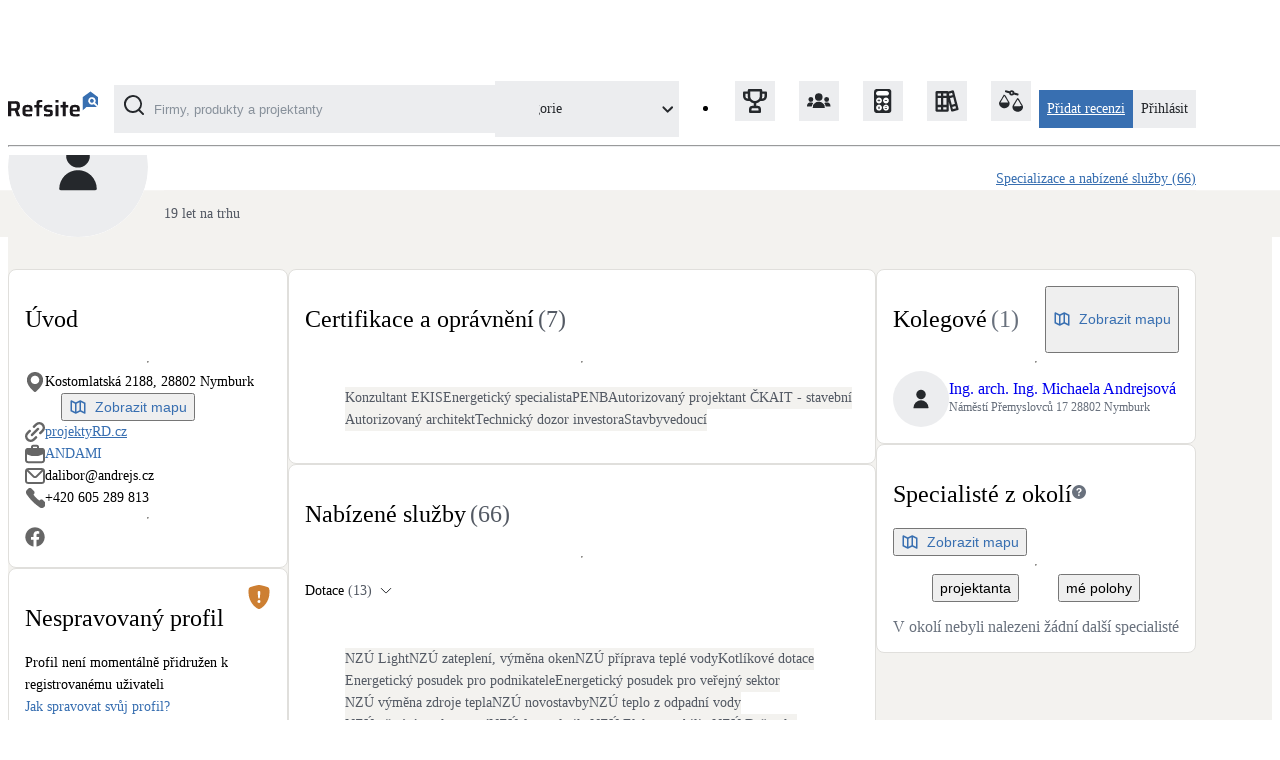

--- FILE ---
content_type: text/html; charset=utf-8
request_url: https://refsite.info/project-managers/90ca791c-ad3e-4848-a21e-91979735de9f
body_size: 138616
content:
<!DOCTYPE html><html lang="cs"><head><meta charSet="utf-8" data-next-head=""/><meta name="viewport" content="width=device-width" data-next-head=""/><title data-next-head="">Projektant Ing. Dalibor Andrejs | Refsite</title><meta property="og:title" content="Projektant Ing. Dalibor Andrejs | Refsite" data-next-head=""/><meta name="description" content="Profil projektanta Ing. Dalibor Andrejs. Projektant působí 19 let na trhu a nabízí 66 služeb." data-next-head=""/><meta property="og:description" content="Profil projektanta Ing. Dalibor Andrejs. Projektant působí 19 let na trhu a nabízí 66 služeb." data-next-head=""/><link rel="icon" href="/icons/favicon.svg" data-next-head=""/><meta property="og:image" content="https://storage.googleapis.com/refsite-docs/refsite-og-large.png" data-next-head=""/><meta property="og:image:secure_url" content="https://storage.googleapis.com/refsite-docs/refsite-og-large.png" data-next-head=""/><meta property="og:image:width" content="1200" data-next-head=""/><meta property="og:image:height" content="630" data-next-head=""/><meta property="og:image" content="https://storage.googleapis.com/refsite-docs/refsite-og-small.png" data-next-head=""/><meta property="og:image:secure_url" content="https://storage.googleapis.com/refsite-docs/refsite-og-small.png" data-next-head=""/><meta property="og:image:width" content="600" data-next-head=""/><meta property="og:image:height" content="600" data-next-head=""/><link rel="dns-prefetch preconnect" href="https://www.googletagmanager.com"/><link data-next-font="" rel="preconnect" href="/" crossorigin="anonymous"/><link rel="preload" href="/_next/static/css/fd50fd641f31851e.css" as="style"/><link rel="preload" href="/_next/static/css/ca071802d1975df1.css" as="style"/><script type="application/ld+json" data-next-head="">{"@context":"http://schema.org","@type":"WebSite","url":"https://www.refsite.info/","publisher":{"@type":"Organization","@id":"https://www.refsite.info/","name":"Refsite","url":"https://www.refsite.info/","logo":"https://www.refsite.info/images/logo.png","sameAs":["https://www.facebook.com/Refsite","https://www.youtube.com/channel/UC_3LSCqsX-sFJRwDrTfza_g","https://www.linkedin.com/company/refsite/"]}}</script><script type="application/ld+json" data-next-head="">{"@context":"https://schema.org","@type":"LocalBusiness","@id":"https://refsite.info/project-managers/90ca791c-ad3e-4848-a21e-91979735de9f","url":"https://refsite.info/project-managers/90ca791c-ad3e-4848-a21e-91979735de9f","name":"Ing. Dalibor Andrejs","telephone":"+420605289813","sameAs":"projektyRD.cz","geo":{"@type":"Geocoordinates","latitude":50.1809251,"longitude":15.025422},"address":{"@type":"PostalAddress","streetAddress":"Kostomlatská 2188","postalCode":"28802","addressLocality":"Nymburk","addressCountry":"CZ"}}</script><link rel="stylesheet" href="/_next/static/css/fd50fd641f31851e.css" data-n-g=""/><link rel="stylesheet" href="/_next/static/css/ca071802d1975df1.css" data-n-p=""/><noscript data-n-css=""></noscript><script defer="" noModule="" src="/_next/static/chunks/polyfills-42372ed130431b0a.js"></script><script src="/_next/static/chunks/webpack-f488acc29ee11ccc.js" defer=""></script><script src="/_next/static/chunks/framework-3bb1465c38ab00e8.js" defer=""></script><script src="/_next/static/chunks/main-40b32d837804bc74.js" defer=""></script><script src="/_next/static/chunks/pages/_app-39df41395628a1ea.js" defer=""></script><script src="/_next/static/chunks/7936-828523f603eaf651.js" defer=""></script><script src="/_next/static/chunks/4130-e91973c099531b74.js" defer=""></script><script src="/_next/static/chunks/6660-7cc6d554a134b55d.js" defer=""></script><script src="/_next/static/chunks/4619-1944bb00cd86ae3a.js" defer=""></script><script src="/_next/static/chunks/pages/project-managers/%5Bslug%5D-522b971f6d316c56.js" defer=""></script><script src="/_next/static/nHvYYFir588BEuwtSbfYu/_buildManifest.js" defer=""></script><script src="/_next/static/nHvYYFir588BEuwtSbfYu/_ssgManifest.js" defer=""></script></head><body><div id="__next"><div class="fixed bottom-24 right-80 z-99"><div class="w-[56px] h-[56px] rounded-full cursor-pointer group bg-[#888888]! hover:bg-[#7b7b7b]! hidden" style="background:conic-gradient(#386FB1 0%, transparent 0%)"><svg xmlns="http://www.w3.org/2000/svg" width="24" height="24" fill="none" viewBox="0 0 24 24" class="w-32 h-32 absolute inset-0 m-auto text-white transition-transform duration-300 group-hover:scale-[115%]"><path fill="currentColor" d="M14 3.23v2.06c2.89.86 5 3.54 5 6.71s-2.11 5.84-5 6.7v2.07c4-.91 7-4.49 7-8.77s-3-7.86-7-8.77M16.5 12c0-1.77-1-3.29-2.5-4.03V16c1.5-.71 2.5-2.24 2.5-4M3 9v6h4l5 5V4L7 9z"></path></svg></div><div class="hidden AudioPlayerOverlay_frame__xQutP"><div class="flex justify-end p-8 bg-[#888888]"><button class="w-32 h-32 rounded-full bg-black-full/0 hover:bg-black-full/10 transition-colors cursor-pointer"><svg xmlns="http://www.w3.org/2000/svg" width="24" height="24" fill="none" viewBox="0 0 24 24" class="fill-white w-24 h-12 m-auto"><g clip-path="url(#a)"><path d="M14.3 12.179a.25.25 0 0 1 0-.354l9.263-9.262A1.5 1.5 0 1 0 21.439.442L12.177 9.7a.25.25 0 0 1-.354 0L2.561.442a1.5 1.5 0 0 0-2.122 2.12L9.7 11.826a.25.25 0 0 1 0 .354L.439 21.442a1.5 1.5 0 1 0 2.122 2.12l9.262-9.262a.25.25 0 0 1 .354 0l9.262 9.263a1.5 1.5 0 0 0 2.122-2.121z"></path></g><defs><clipPath id="a"><path fill="#fff" d="M0 0h24v24H0z"></path></clipPath></defs></svg></button></div><div class="flex flex-col items-center p-16 pb-32 gap-8"><audio controls="" class="w-full" autoPlay=""></audio></div></div></div><header class="w-full fixed top-0 bg-white z-50 px-24" id="header"><nav class="flex items-center justify-between lg:mx-auto max-w-layout py-20 relative"><div class="flex items-center grow relative"><a class="cursor-pointer no-underline mr-16" aria-label="Domů" href="/"><svg xmlns="http://www.w3.org/2000/svg" width="90" height="34" fill="none" viewBox="0 0 90 34"><path fill="#386FB1" d="M85.83 14.1a3.81 3.81 0 0 1-4.556-.598 3.7 3.7 0 0 1-.592-4.51 3.76 3.76 0 0 1 1.828-1.579 3.8 3.8 0 0 1 2.422-.151c.803.215 1.51.686 2.015 1.34a3.71 3.71 0 0 1 .224 4.21L90 15.527v-8.41L82.48 1.5l-7.63 5.525-.033 3.084v10.266l3.648-3.494h10.238l-2.871-2.78z"></path><path fill="#386FB1" d="M84.225 12.738a1.93 1.93 0 0 0 1-.488 1.88 1.88 0 0 0 .485-2.056 1.9 1.9 0 0 0-.677-.877 1.935 1.935 0 0 0-2.87.757 1.88 1.88 0 0 0 .628 2.333 1.93 1.93 0 0 0 1.434.33z"></path><path fill="#1A171B" d="M0 26.319V11.126h7.348a7.1 7.1 0 0 1 2.4.332 2.9 2.9 0 0 1 1.373.953c.33.45.547.97.638 1.52.117.659.173 1.328.168 1.997-.002.555-.047 1.11-.136 1.657a4.3 4.3 0 0 1-.59 1.635 2.7 2.7 0 0 1-1.429 1.114l2.457 5.985h-3.35l-2.327-6.095.782.418a1.3 1.3 0 0 1-.368.088H3.174v5.589zm3.174-8.107h2.903q.741.015 1.47-.11c.306-.043.593-.169.829-.365.188-.183.306-.426.335-.685q.078-.557.07-1.12a7.4 7.4 0 0 0-.07-1.123c-.031-.259-.15-.5-.335-.685a1.56 1.56 0 0 0-.791-.355 8 8 0 0 0-1.49-.11h-2.92zm16.751 8.286A13.7 13.7 0 0 1 17.4 26.3a4.1 4.1 0 0 1-1.578-.63 2.74 2.74 0 0 1-.93-1.105 5.1 5.1 0 0 1-.382-1.64 28 28 0 0 1-.075-2.218q-.01-1.308.154-2.606a4.2 4.2 0 0 1 .66-1.841c.389-.516.939-.89 1.564-1.064a9.6 9.6 0 0 1 2.825-.34 10 10 0 0 1 2.327.22 3.5 3.5 0 0 1 1.433.696c.355.3.618.695.758 1.137a6.7 6.7 0 0 1 .303 1.625q.067.946.065 2.164v.86H17.4q-.01.682.079 1.359c.025.3.161.58.381.787.28.206.612.33.959.354q.895.102 1.796.088c.317 0 .67 0 1.061-.023s.805-.037 1.229-.065l1.172-.087v2.164q-.59.128-1.191.188c-.465.051-.963.093-1.475.12-.512.028-1.01.055-1.485.055zm1.787-6.385v-.354a7.7 7.7 0 0 0-.102-1.382 1.63 1.63 0 0 0-.335-.764 1.1 1.1 0 0 0-.638-.34 5.6 5.6 0 0 0-1.028-.12 5 5 0 0 0-1.159.101 1.1 1.1 0 0 0-.646.373c-.171.235-.28.51-.317.796a8.4 8.4 0 0 0-.088 1.317h4.713zm6.673 6.206v-8.904h-2.187V15.05h2.187v-1.036a10 10 0 0 1 .154-1.957c.073-.438.263-.85.549-1.192a2.24 2.24 0 0 1 1.056-.617 7 7 0 0 1 1.652-.253 44 44 0 0 1 2.378-.055v2.122c-.628 0-1.126 0-1.498.041-.29.011-.575.079-.838.198a.78.78 0 0 0-.377.46 2.5 2.5 0 0 0-.102.806v1.501h2.792v2.367h-2.792v8.885h-2.974zm12.099.18c-.465 0-.93 0-1.484-.046s-1.047-.065-1.55-.111a29 29 0 0 1-1.396-.156V23.98l.791.055.996.051 1.047.046c.344 0 .665.023.963.023a7.6 7.6 0 0 0 1.503-.096.82.82 0 0 0 .591-.35c.098-.212.144-.444.135-.677.012-.22-.018-.44-.088-.65a.46.46 0 0 0-.335-.275 5.5 5.5 0 0 0-.805-.134l-2.657-.331a3.2 3.2 0 0 1-1.578-.553 2.1 2.1 0 0 1-.712-1.128 6.6 6.6 0 0 1-.19-1.68 4 4 0 0 1 .348-1.842c.21-.426.543-.78.959-1.017a4.1 4.1 0 0 1 1.475-.46 14.5 14.5 0 0 1 1.861-.111c.466 0 .931 0 1.396.041.466.042.931.074 1.396.125q.56.06 1.108.189v2.186a15 15 0 0 0-1.14-.101l-1.238-.041q-.602-.034-1.07-.033-.678-.007-1.354.056a1.1 1.1 0 0 0-.703.276c-.154.21-.225.469-.2.727q-.01.31.065.608a.46.46 0 0 0 .293.29q.35.1.712.143l2.88.35c.458.042.905.162 1.322.354.371.198.654.526.791.92a5.9 5.9 0 0 1 .256 2.013 5 5 0 0 1-.288 1.864 2.2 2.2 0 0 1-.908 1.082 3.7 3.7 0 0 1-1.396.484q-.893.126-1.796.115m6.933-13.991V9.902h3.062v2.606zm.047 13.811v-11.27h2.969v11.27zm7.213 0v-8.904h-2.188V15.05h2.188v-3.27h2.968v3.269h2.592v2.366h-2.592v8.904zm12.596.179a13.6 13.6 0 0 1-2.522-.198 4.1 4.1 0 0 1-1.596-.63 2.74 2.74 0 0 1-.893-1.105 5 5 0 0 1-.382-1.64 28 28 0 0 1-.079-2.218q-.013-1.308.158-2.606a4.1 4.1 0 0 1 .661-1.841c.388-.516.938-.89 1.563-1.064a9.6 9.6 0 0 1 2.825-.34 10 10 0 0 1 2.327.22c.513.123.99.361 1.396.696.354.302.616.696.758 1.137.17.535.272 1.088.303 1.648q.064.946.065 2.164v.86H64.75q-.01.682.08 1.359c.025.298.16.578.376.787.281.205.615.328.964.354q.895.102 1.796.088c.311 0 .665 0 1.06-.023.396-.023.806-.037 1.23-.065l1.172-.087v2.164a11 11 0 0 1-1.196.188c-.466.051-.959.093-1.47.12-.513.028-1.01.032-1.49.032zm1.787-6.385v-.354a8 8 0 0 0-.097-1.382 1.7 1.7 0 0 0-.335-.787 1.1 1.1 0 0 0-.638-.34 5.7 5.7 0 0 0-1.028-.097 5 5 0 0 0-1.16.101 1.13 1.13 0 0 0-.65.373 1.74 1.74 0 0 0-.312.796 8 8 0 0 0-.089 1.317h4.714z"></path></svg></a><div class="flex flex-row space-x-8 w-min grow"><div class="relative hidden lg:block w-min grow lg:mx-32 xl:mx-48"><div class="relative"><input type="text" class="pl-[40px] h-40 w-full p-4 pl-[30px] rounded-lg placeholder-black-600 focus:outline-2 bg-black-200 border-none" placeholder="Firmy, produkty a projektanty" value=""/><svg xmlns="http://www.w3.org/2000/svg" width="16" height="16" fill="none" viewBox="0 0 16 16" class="w-20 h-20 absolute left-10 pointer-events-none text-black-900 transition-opacity top-10 opacity-100"><path fill="currentColor" d="m15.775 14.651-2.966-2.944a7.205 7.205 0 0 0-.811-9.869 7.19 7.19 0 0 0-9.89.271 7.204 7.204 0 0 0 4.498 12.27 7.2 7.2 0 0 0 5.092-1.56l2.942 2.944a.8.8 0 0 0 1.135 0 .8.8 0 0 0 0-1.112M7.212 12.82a5.59 5.59 0 0 1-5.17-3.458A5.605 5.605 0 0 1 6.12 1.725a5.59 5.59 0 0 1 5.745 2.381 5.604 5.604 0 0 1-.696 7.072 5.6 5.6 0 0 1-3.958 1.64z"></path></svg><div class="w-20 h-20 absolute top-10 right-10 border-black-900 rounded-full border-2 border-dashed animate-spin pointer-events-none transition-opacity opacity-0"></div></div></div></div></div><div class="lg:hidden absolute top-0 bg-white py-20 overflow-hidden transition-width w-0"><div class="flex flex-row space-x-8"><div class="relative w-min grow lg:mx-32 xl:mx-48"><div class="relative"><input type="text" class="pl-[40px] h-40 w-full p-4 pl-[30px] rounded-lg placeholder-black-600 focus:outline-2 bg-black-200 border-none" placeholder="Firmy, produkty a projektanty" value=""/><svg xmlns="http://www.w3.org/2000/svg" width="16" height="16" fill="none" viewBox="0 0 16 16" class="w-20 h-20 absolute left-10 pointer-events-none text-black-900 transition-opacity top-10 opacity-100"><path fill="currentColor" d="m15.775 14.651-2.966-2.944a7.205 7.205 0 0 0-.811-9.869 7.19 7.19 0 0 0-9.89.271 7.204 7.204 0 0 0 4.498 12.27 7.2 7.2 0 0 0 5.092-1.56l2.942 2.944a.8.8 0 0 0 1.135 0 .8.8 0 0 0 0-1.112M7.212 12.82a5.59 5.59 0 0 1-5.17-3.458A5.605 5.605 0 0 1 6.12 1.725a5.59 5.59 0 0 1 5.745 2.381 5.604 5.604 0 0 1-.696 7.072 5.6 5.6 0 0 1-3.958 1.64z"></path></svg><div class="w-20 h-20 absolute top-10 right-10 border-black-900 rounded-full border-2 border-dashed animate-spin pointer-events-none transition-opacity opacity-0"></div></div></div><button class="w-40 h-40 ml-8 flex justify-center items-center bg-black-200 rounded-lg cursor-pointer"><svg xmlns="http://www.w3.org/2000/svg" width="24" height="24" fill="none" viewBox="0 0 24 24" class="fill-black-900 text-black-900 w-20 h-20"><g clip-path="url(#a)"><path d="M14.3 12.179a.25.25 0 0 1 0-.354l9.263-9.262A1.5 1.5 0 1 0 21.439.442L12.177 9.7a.25.25 0 0 1-.354 0L2.561.442a1.5 1.5 0 0 0-2.122 2.12L9.7 11.826a.25.25 0 0 1 0 .354L.439 21.442a1.5 1.5 0 1 0 2.122 2.12l9.262-9.262a.25.25 0 0 1 .354 0l9.262 9.263a1.5 1.5 0 0 0 2.122-2.121z"></path></g><defs><clipPath id="a"><path fill="#fff" d="M0 0h24v24H0z"></path></clipPath></defs></svg></button></div></div><div class="flex flex-row space-x-20 items-center"><div class="lg:hidden flex flex-row"><a class="cursor-pointer cursor-pointer disabled:cursor-default text-14 text-center whitespace-nowrap p-8 text-white bg-blue-700 hover:bg-blue-800 font-bold rounded-lg transition-colors self-center" href="/forms/recenze">Přidat recenzi</a><button class="w-40 h-40 ml-8 flex justify-center items-center bg-black-200 rounded-lg cursor-pointer"><svg xmlns="http://www.w3.org/2000/svg" width="16" height="16" fill="none" viewBox="0 0 16 16" class="text-black-900 w-20 h-20"><path fill="currentColor" d="m15.775 14.651-2.966-2.944a7.205 7.205 0 0 0-.811-9.869 7.19 7.19 0 0 0-9.89.271 7.204 7.204 0 0 0 4.498 12.27 7.2 7.2 0 0 0 5.092-1.56l2.942 2.944a.8.8 0 0 0 1.135 0 .8.8 0 0 0 0-1.112M7.212 12.82a5.59 5.59 0 0 1-5.17-3.458A5.605 5.605 0 0 1 6.12 1.725a5.59 5.59 0 0 1 5.745 2.381 5.604 5.604 0 0 1-.696 7.072 5.6 5.6 0 0 1-3.958 1.64z"></path></svg></button></div><div class="flex"><div class="BurgerMenu_overlay__HZE0D"></div><div role="button" class="BurgerMenu_button__gm52w"><div></div><div></div><div></div></div><div class="BurgerMenu_menu__btc9g space-y-16 lg:space-y-0 pt-24 lg:pt-0"><div class="flex flex-col lg:flex-row-reverse lg:gap-32"><ul class="flex flex-col gap-16 lg:gap-8 lg:flex-row-reverse mt-16 lg:mt-0"><li><a class="cursor-pointer no-underline text-black-700 hover:text-black-800 hover:underline self-center flex items-center" aria-label="Porovnání firem a nabídek" href="/compare/companies"><div class="w-40 h-40 ml-16 mr-8 lg:mx-0 relative"><div class="inline-block"><div class="w-40 h-40 flex justify-center items-center bg-black-200 rounded-lg"><svg xmlns="http://www.w3.org/2000/svg" width="24" height="24" viewBox="0 0 6.35 6.35" class="text-black-900 w-24 h-24"><path fill="currentColor" d="M2.8.593C3.145.148 4.06.323 4.08.946c.385.087.772.171 1.105.31a.8.8 0 0 1-.132.486c-.41-.04-.728-.17-1.083-.266-.339.427-1.26.294-1.282-.331-.354-.125-.788-.17-1.105-.332-.036-.157.03-.393.133-.486.407.042.717.182 1.082.266m.618.684c.263-.033.252-.542-.088-.463-.33.075-.189.499.088.463M1.29 1.48c.442.038.706.744.9 1.075.109.186.209.363.32.553.102.173.265.39.29.552.142.887-.858 1.61-1.714 1.395C.583 4.928-.054 4.386.01 3.718.04 3.4.429 2.97.62 2.642c.26-.442.443-.838.668-1.162M.387 3.602h2.064c-.339-.602-.67-1.21-1.046-1.773-.334.597-.7 1.16-1.018 1.773M4.835 2.41c.083.01.17.024.232.058.239.126.486.735.669 1.046.219.373.57.798.61 1.104.105.788-.668 1.412-1.366 1.424-.721.013-1.505-.61-1.424-1.394.033-.32.386-.773.581-1.105.256-.434.491-.803.698-1.134M3.934 4.53c.627.004 1.47.054 2.063-.03-.392-.536-.647-1.211-1.075-1.714-.317.594-.694 1.128-.988 1.744"></path></svg></div></div></div><div class="lg:hidden">Porovnání firem a nabídek</div></a></li><li><a class="cursor-pointer no-underline text-black-700 hover:text-black-800 hover:underline self-center flex items-center" target="_blank" href="https://wiki.refsite.info/" rel="noreferrer" aria-label="Katalog úspor"><div class="w-40 h-40 ml-16 mr-8 lg:mx-0"><div class="inline-block"><div class="w-40 h-40 flex justify-center items-center bg-black-200 rounded-lg"><svg xmlns="http://www.w3.org/2000/svg" width="27" height="25" fill="none" viewBox="0 0 27 25" class="text-black-900 w-24 h-24"><path fill="currentColor" d="m26.44 21.26-1.233-4.954-3.888-14.873a1.28 1.28 0 0 0-.572-.779 1.2 1.2 0 0 0-.934-.132l-4.776 1.283a1.2 1.2 0 0 0-.408-.31 1.2 1.2 0 0 0-.493-.113H1.795a1.2 1.2 0 0 0-.873.376 1.3 1.3 0 0 0-.361.907v20.532c0 .34.13.667.361.907s.545.376.873.376h12.341c.328 0 .642-.135.873-.376a1.3 1.3 0 0 0 .361-.907V12.93l2.716 10.548c.072.28.233.526.457.699s.498.26.777.25q.16.02.32 0l5.962-1.655c.157-.043.305-.12.434-.223q.196-.156.318-.38c.13-.284.161-.606.087-.91m-19.746.705H2.992v-2.567h3.702zm0-5.133H2.992v-7.7h3.702zm0-10.266H2.992V4h3.702zm6.171 15.399H9.163v-2.567h3.702zm0-5.133H9.163v-7.7h3.702zm0-10.266H9.163V4h3.702zm2.777-2.233 3.579-1 .642 2.476-3.58 1zm3.196 12.396-1.913-7.442 3.58-1.001 1.912 7.442zm1.235 4.954-.642-2.477 3.579-1 .642 2.476z"></path></svg></div></div></div><div class="lg:hidden">Katalog úspor</div></a></li><li><a class="cursor-pointer no-underline text-black-700 hover:text-black-800 hover:underline self-center flex items-center" target="_blank" href="https://newtools.refsite.info/" rel="noreferrer" aria-label="Kalkulačky"><div class="w-40 h-40 ml-16 mr-8 lg:mx-0"><div class="inline-block"><div class="w-40 h-40 flex justify-center items-center bg-black-200 rounded-lg"><svg xmlns="http://www.w3.org/2000/svg" width="20" height="27" fill="none" viewBox="0 0 20 27" class="text-black-900 w-24 h-24"><path fill="currentColor" d="M19.363 24.067c0 1.62-1.281 2.933-2.865 2.933H2.865C1.283 27 0 25.687 0 24.067V2.931C0 1.311 1.283 0 2.865 0h13.633c1.583 0 2.865 1.311 2.865 2.931z"></path><path fill="#fff" d="M16.684 4.887c0 1.387-1.098 2.51-2.452 2.51H4.626c-1.353 0-2.451-1.123-2.451-2.51s1.098-2.508 2.451-2.508h9.606c1.354 0 2.453 1.122 2.453 2.508zm-7.888 8.044c0-1.858-1.471-3.364-3.285-3.364s-3.286 1.506-3.286 3.364 1.472 3.36 3.286 3.36 3.285-1.503 3.285-3.36m7.838 0c0-1.858-1.47-3.364-3.286-3.364-1.815 0-3.288 1.506-3.288 3.364s1.473 3.36 3.288 3.36c1.816 0 3.286-1.503 3.286-3.36M8.796 21c0-1.857-1.471-3.363-3.285-3.363S2.225 19.143 2.225 21c0 1.858 1.472 3.362 3.286 3.362S8.796 22.857 8.796 21m7.838 0c0-1.857-1.47-3.363-3.286-3.363-1.815 0-3.288 1.506-3.288 3.362 0 1.858 1.473 3.362 3.288 3.362 1.816 0 3.286-1.504 3.286-3.362z"></path><path fill="currentColor" d="M5.124 14.364v-1.252H3.893v-.641h1.23v-1.26h.62v1.26h1.233v.64H5.743v1.253zM6.305 22.4l-.868-.885-.87.892-.442-.453.873-.89-.873-.893.438-.447.871.89.87-.89.443.452-.872.89.866.888-.436.447zm5.703-9.288v-.641h2.47v.64h-2.47zm0 7.188v-.64h2.47v.64zm0 2.067v-.637h2.47v.637z"></path></svg></div></div></div><div class="lg:hidden">Kalkulačky</div></a></li><li><a class="cursor-pointer no-underline text-black-700 hover:text-black-800 hover:underline self-center flex items-center" aria-label="Projektanti a specialisté" href="/project-managers"><div class="w-40 h-40 ml-16 mr-8 lg:mx-0"><div class="inline-block"><div class="w-40 h-40 flex justify-center items-center bg-black-200 rounded-lg"><svg xmlns="http://www.w3.org/2000/svg" width="31" height="20" fill="none" viewBox="0 0 31 20" class="text-black-900 w-24 h-24"><path fill="currentColor" d="M15.175 9.784a4.892 4.892 0 1 0 0-9.784 4.892 4.892 0 0 0 0 9.784M15.175 10.813a7.73 7.73 0 0 0-7.724 7.724.515.515 0 0 0 .515.515h14.418a.515.515 0 0 0 .515-.515 7.73 7.73 0 0 0-7.724-7.724"></path><path fill="currentColor" fill-rule="evenodd" d="M22.771 17.144h-2.083a.334.334 0 0 1-.333-.333 5 5 0 0 1 .965-2.949 7.7 7.7 0 0 1 1.451 3.282m1.475 0a9.2 9.2 0 0 0-1.897-4.326 5 5 0 0 1 3.003-1.005 5.004 5.004 0 0 1 4.998 4.998.334.334 0 0 1-.333.333zm4.272-9.163a3.165 3.165 0 1 1-6.33 0 3.165 3.165 0 0 1 6.33 0M9.03 13.862c.623.85.964 1.882.966 2.949a.333.333 0 0 1-.334.333H7.58a7.7 7.7 0 0 1 1.452-3.282M8.002 12.82a9.2 9.2 0 0 0-1.896 4.325H.333A.333.333 0 0 1 0 16.81a5.003 5.003 0 0 1 4.998-4.998A5 5 0 0 1 8 12.818m.162-4.838a3.165 3.165 0 1 1-6.33 0 3.165 3.165 0 0 1 6.33 0" clip-rule="evenodd"></path></svg></div></div></div><div class="lg:hidden">Projektanti a specialisté</div></a></li><li><a class="cursor-pointer no-underline text-black-700 hover:text-black-800 hover:underline self-center flex items-center" aria-label="TOP 5 Refsite" href="/companies/top-5"><div class="w-40 h-40 ml-16 mr-8 lg:mx-0"><div class="inline-block"><div class="w-40 h-40 flex justify-center items-center bg-black-200 rounded-lg"><svg xmlns="http://www.w3.org/2000/svg" fill="none" viewBox="0 0 30 30" class="text-black-900 w-24 h-24"><path fill="currentColor" d="M28.5 3H24V1.5A1.5 1.5 0 0 0 22.5 0h-15A1.5 1.5 0 0 0 6 1.5V3H1.5A1.5 1.5 0 0 0 0 4.5V9a6 6 0 0 0 6 6h2.31a9 9 0 0 0 5.19 2.865V21H12a4.5 4.5 0 0 0-4.5 4.5v3A1.5 1.5 0 0 0 9 30h12a1.5 1.5 0 0 0 1.5-1.5v-3A4.5 4.5 0 0 0 18 21h-1.5v-3.135A9 9 0 0 0 21.69 15H24a6 6 0 0 0 6-6V4.5A1.5 1.5 0 0 0 28.5 3M6 12a3 3 0 0 1-3-3V6h3v3a9 9 0 0 0 .525 3zm12 12a1.5 1.5 0 0 1 1.5 1.5V27h-9v-1.5A1.5 1.5 0 0 1 12 24zm3-15A6 6 0 1 1 9 9V3h12zm6 0a3 3 0 0 1-3 3h-.525A9 9 0 0 0 24 9V6h3z"></path></svg></div></div></div><div class="lg:hidden">TOP 5 Refsite</div></a></li></ul><div role="button" class="flex flex-row items-center cursor-pointer bg-black-200 hover:bg-black-300 rounded-lg lg:max-w-[184px] lg:w-[184px] m-16 mb-0 lg:m-0 text-black-900"><div class="w-40 h-40 flex justify-center items-center shrink-0 lg:w-0"></div><div class="text-14 font-medium grow shrink truncate mr-6 pl-8 lg:pl-12">Kategorie</div><div class="w-24 h-24 flex items-center justify-center grow-0 shrink-0 border-l border-white"><svg xmlns="http://www.w3.org/2000/svg" width="11" height="7" fill="none" viewBox="0 0 11 7"><path fill="currentColor" d="M10.704.668a1 1 0 0 0-1.41 0l-3.59 3.54-3.54-3.54a1 1 0 1 0-1.41 1.42l4.24 4.24a1 1 0 0 0 1.42 0l4.29-4.24a1 1 0 0 0 0-1.42"></path></svg></div></div></div><a class="cursor-pointer cursor-pointer disabled:cursor-default text-14 text-center whitespace-nowrap p-8 text-white bg-blue-700 hover:bg-blue-800 font-bold rounded-lg transition-colors hidden lg:flex self-center" href="/forms/recenze">Přidat recenzi</a><a class="cursor-pointer no-underline text-black-700 hover:text-black-800 hover:underline self-center flex items-center w-full lg:w-auto lg:bg-black-200 lg:rounded-lg lg:p-8 lg:hover:bg-black-300 lg:hover:no-underline lg:hover:text-black-900 lg:text-black-900 lg:font-bold" href="/login"><div class="w-40 h-40 ml-16 mr-8 lg:mx-0 lg:hidden"><div class="w-40 h-40 flex justify-center items-center bg-black-200 rounded-lg"><svg xmlns="http://www.w3.org/2000/svg" width="29" height="36" fill="none" viewBox="0 0 29 36" class="text-black-900 h-20 w-auto"><path fill="currentColor" d="M14.498 18.479c4.919 0 8.906-4.076 8.906-9.104S19.417.27 14.498.27 5.592 4.346 5.592 9.374s3.987 9.104 8.906 9.104zm.001 1.916c-3.728.005-7.303 1.52-9.94 4.215A14.55 14.55 0 0 0 .438 34.77a.97.97 0 0 0 .274.678c.176.18.414.28.663.28h26.25c.249 0 .487-.1.663-.28a.97.97 0 0 0 .274-.678c-.003-3.81-1.486-7.465-4.123-10.16-2.636-2.695-6.21-4.21-9.939-4.215z"></path></svg></div></div><div class="text-14">Přihlásit</div></a></div></div></div></nav><hr class="border-black-200 sticky top-0 z-20"/><div class="fixed w-full h-full max-h-full overflow-y-auto bg-black-full/25 left-0 right-0 transition-opacity z-[1010] opacity-0 pointer-events-none"><div class="w-layout max-w-full mx-auto box-content"><div class="bg-background mx-auto py-24 px-24 rounded-b-lg shadow-sm"><div class="flex"><div class="text-14 font-bold ml-16 text-black-900">Kategorie</div></div><nav><ul class="grid grid-cols-1 md:grid-cols-2 xl:grid-cols-3 gap-8 items-start pt-8"><li class="flex flex-col card overflow-hidden"><a class="cursor-pointer" href="/photovoltaics/reviews"><div class="flex w-full items-center p-10 hover:bg-blue-200 transition-colors"><div><div class="w-48 h-48 flex justify-center items-center bg-blue-100 rounded-lg"><div class="flex items-center justify-center"><svg xmlns="http://www.w3.org/2000/svg" width="63" height="58" fill="none" viewBox="0 0 63 58" class="text-blue-700 w-32"><path fill="currentColor" fill-rule="evenodd" d="M12.487 6.68c-.03 1.116-1.188 1.74-1.846 1.541-.84-.257-3.071-3.445-2.783-4.363.85-2.727 3.852.706 4.629 2.821zm-10.64 6.954c.54-.505 3.558.11 4.31 1.098.62.813.555 1.731-.237 2.142-.36.19-3.07-.417-3.784-1.068-.89-.814-.918-1.582-.29-2.172zM20.264.951c.637-.86 1.693-.579 2.285.62.353.715.213 3.46-.26 3.937-.733.74-1.882.34-2.337-.84-.385-1.002.306-2.862.312-3.717m7.503 11.599c-.43.62-1.38.949-2.01 1.393-2.828-3.67-6.719-4.962-10.54-2.864-4.827 2.648-5.587 7.788-2.658 11.897-.487.504-1.302 1.303-2.038 1.533C7.074 19.971 7.597 14 11.806 10.451c5.579-4.7 12.255-3.424 15.961 2.098zM8.385 25.974c-.892.783-2.354 1.967-3.385 2.103-.908-.304-1.693-1.179-1.082-2.195.668-1.108 3.016-2.271 3.632-1.905.59.35.995 1.319.835 1.997M29.494 9.281c1.06-1.124 3.26-2.85 4.03-.525.485 1.468-3.922 4.35-4.602 1.759-.132-.501.063-.694.572-1.234" clip-rule="evenodd"></path><path fill="currentColor" stroke="currentColor" d="m55.968 19.675 2.982 27.84H16.14l3.314-27.84zm1.379-3.089H18.089c-.864 0-1.564.7-1.564 1.564l-3.677 30.89c0 .863.7 1.564 1.563 1.564h46.245c.863 0 1.563-.7 1.563-1.564l-3.31-30.89a1.56 1.56 0 0 0-1.562-1.564z"></path><path fill="currentColor" stroke="currentColor" stroke-width="2" d="M35 24.031a.59.59 0 0 0-.597-.583H24.345a.59.59 0 0 0-.596.583L23 29.864a.59.59 0 0 0 .596.584h10.807a.59.59 0 0 0 .597-.584zm16.386 0a.59.59 0 0 0-.596-.583H40.597a.59.59 0 0 0-.597.583v5.833a.59.59 0 0 0 .597.584h10.806a.59.59 0 0 0 .597-.584zm1.788 12.083c0-.368-.312-.666-.696-.666H40.696c-.383 0-.696.298-.696.666v6.667c0 .367.313.666.697.666h12.606c.385 0 .697-.299.697-.666zm-19.174 0a.657.657 0 0 0-.646-.666h-10.87a.657.657 0 0 0-.645.666L21 42.78c0 .367.29.666.646.666h11.707a.657.657 0 0 0 .646-.666v-6.667z"></path><path fill="currentColor" d="M47 56.528c0 .508-.34.92-.76.92H28.76c-.42 0-.76-.413-.76-.92v-2.161c0-.507.34-.92.76-.92h17.48c.42 0 .76.413.76.92z"></path><path fill="currentColor" d="M41 50.447h-7v3h7z"></path></svg></div></div></div><div class="ml-16">Fotovoltaika<!-- --> <br/><span class="text-black-700 text-13">Solární ohřev vody</span></div></div></a></li><li class="flex flex-col card overflow-hidden"><a class="cursor-pointer" href="/heat-pumps/reviews"><div class="flex w-full items-center p-10 hover:bg-blue-200 transition-colors"><div><div class="w-48 h-48 flex justify-center items-center bg-blue-100 rounded-lg"><div class="flex items-center justify-center"><svg xmlns="http://www.w3.org/2000/svg" width="72" height="44" fill="none" viewBox="0 0 72 44" class="text-blue-700 w-32"><path fill="currentColor" fill-rule="evenodd" d="M0 4a4 4 0 0 1 4-4h64a4 4 0 0 1 4 4v36a4 4 0 0 1-4 4H4a4 4 0 0 1-4-4zm38 18c0 8.284-6.716 15-15 15S8 30.284 8 22 14.716 7 23 7s15 6.716 15 15m13-6a4 4 0 0 0-4 4v3a4 4 0 0 0 4 4h8a4 4 0 0 0 4-4v-3a4 4 0 0 0-4-4z" clip-rule="evenodd"></path><path fill="currentColor" d="M20.3 10a1.914 1.914 0 0 0-1.662 2.679l2.7 6.654a1.773 1.773 0 0 0 3.33 0l2.7-6.654A1.916 1.916 0 0 0 25.7 10zm5.4 24a1.92 1.92 0 0 0 1.665-2.682l-2.7-6.654a1.773 1.773 0 0 0-3.33 0l-2.7 6.654A1.916 1.916 0 0 0 20.3 34zm6.62-16.35-6.656 2.7a1.773 1.773 0 0 0 0 3.33l6.657 2.685A1.915 1.915 0 0 0 35 24.7v-5.385a1.915 1.915 0 0 0-2.68-1.665m-18.641 8.703 6.657-2.685a1.773 1.773 0 0 0 0-3.33l-6.657-2.7A1.913 1.913 0 0 0 11 19.303V24.7a1.914 1.914 0 0 0 2.679 1.653M52.5 23a1.5 1.5 0 1 0 0-3 1.5 1.5 0 0 0 0 3m5 0a1.5 1.5 0 1 0 0-3 1.5 1.5 0 0 0 0 3"></path></svg></div></div></div><div class="ml-16">Tepelná čerpadla<!-- --> <br/><span class="text-black-700 text-13">Klimatizace pro vytápění</span></div></div></a></li><li class="flex flex-col card overflow-hidden"><a class="cursor-pointer" href="/heat-insulation/reviews"><div class="flex w-full items-center p-10 hover:bg-blue-200 transition-colors"><div><div class="w-48 h-48 flex justify-center items-center bg-blue-100 rounded-lg"><div class="flex items-center justify-center"><svg xmlns="http://www.w3.org/2000/svg" width="15" height="28" fill="none" viewBox="0 0 15 28" class="text-blue-700 w-32"><path fill="currentColor" d="M3.68 22.614c-1.026.004-1.594.313-1.946.673-.35.36-.488.83-.486 1.175-.002.345.136.816.486 1.175.352.36.92.67 1.946.674.666.004 1.525-.266 2.327-.643a15 15 0 0 0 2.057-1.194l.018-.013c-.3-.209-.69-.462-1.128-.713-1.01-.586-2.307-1.134-3.247-1.134zM.835 26.502A2.98 2.98 0 0 1 0 24.462a2.98 2.98 0 0 1 .835-2.04c.599-.629 1.56-1.06 2.845-1.056 1.255.008 2.537.564 3.605 1.14 1.068.58 1.89 1.19 2.163 1.419.042.036.062.05.124.113.016.022.037.038.086.123.02.048.07.107.078.302-.01.212-.064.264-.084.313-.027.043-.043.063-.056.08-.025.033-.04.046-.052.059a1 1 0 0 1-.06.054q-.05.045-.125.104c-.1.078-.238.183-.409.304-.344.245-.821.563-1.377.881-1.117.632-2.523 1.29-3.893 1.302h-.02c-1.276-.001-2.229-.432-2.824-1.058z"></path><path fill="currentColor" d="M3.68 17.374c-1.026.004-1.594.313-1.946.672a1.73 1.73 0 0 0-.486 1.176c-.002.345.136.815.486 1.175.352.36.92.669 1.946.673.779.006 1.816-.364 2.724-.833.665-.34 1.27-.727 1.69-1.019a15 15 0 0 0-1.14-.72c-1.01-.583-2.304-1.125-3.248-1.125zM.835 21.262A2.98 2.98 0 0 1 0 19.222a2.98 2.98 0 0 1 .835-2.04c.599-.63 1.559-1.06 2.845-1.056 1.151.006 2.325.472 3.338.989a15.5 15.5 0 0 1 2.257 1.42c.122.098.191.152.277.24.027.037.052.034.133.2.02.048.049.116.051.247-.006.176-.049.238-.07.288a1 1 0 0 1-.055.088c-.028.036-.044.052-.057.067-.026.027-.044.042-.062.06a3 3 0 0 1-.13.107q-.152.122-.41.308c-.345.246-.822.564-1.379.881-1.117.631-2.523 1.286-3.892 1.297h-.02c-1.278.001-2.23-.43-2.826-1.056"></path><path fill="currentColor" d="M3.68 11.94c-1.026.005-1.594.314-1.946.675-.35.36-.488.83-.486 1.175-.002.344.136.815.486 1.175.352.36.92.668 1.946.673.648.004 1.468-.232 2.24-.572a13 13 0 0 0 2.208-1.253 15 15 0 0 0-1.175-.744c-1.01-.584-2.306-1.13-3.247-1.13q-.013.003-.026.002zM.835 15.83A2.98 2.98 0 0 1 0 13.789a2.98 2.98 0 0 1 .835-2.04c.599-.628 1.559-1.06 2.845-1.055.942.003 1.895.32 2.767.713.87.396 1.657.88 2.218 1.261.376.257.642.459.79.585.043.04.065.054.133.132.02.025.043.048.088.139.02.048.056.115.06.266-.01.228-.076.292-.103.353a1 1 0 0 1-.088.115c-.051.058-.1.104-.157.156q-.168.149-.432.34c-.35.258-.83.573-1.39.884-1.121.617-2.528 1.24-3.886 1.248h-.02c-1.277 0-2.23-.431-2.825-1.057z"></path><path fill="currentColor" d="M3.68 6.461c-1.026.005-1.594.313-1.946.673a1.73 1.73 0 0 0-.486 1.176c-.002.345.136.815.486 1.176.352.358.92.667 1.946.673.78.006 1.816-.363 2.724-.832A15 15 0 0 0 8.09 8.312a16 16 0 0 0-1.137-.718C5.944 7.008 4.648 6.46 3.706 6.46zm-2.844 3.89A2.98 2.98 0 0 1 0 8.31a2.97 2.97 0 0 1 .836-2.04c.598-.63 1.558-1.062 2.844-1.056 1.254.008 2.537.561 3.605 1.135 1.068.583 1.888 1.19 2.166 1.423.042.037.063.05.126.119.018.024.04.041.088.13.02.048.064.111.07.289-.003.148-.038.216-.06.264a.6.6 0 0 1-.113.169c-.028.03-.046.047-.066.066q-.058.05-.133.112-.154.124-.412.31a17 17 0 0 1-1.38.881c-1.117.63-2.524 1.282-3.891 1.293h-.022c-1.275 0-2.227-.43-2.822-1.055z"></path><path fill="currentColor" d="M3.68 1.248c-1.026.004-1.594.313-1.946.672a1.73 1.73 0 0 0-.486 1.176c-.002.345.135.816.486 1.175.352.36.92.669 1.946.673.787.008 1.839-.377 2.754-.857a16 16 0 0 0 1.637-.99 16 16 0 0 0-1.119-.707c-1.01-.59-2.306-1.142-3.246-1.142zM.836 5.137A2.98 2.98 0 0 1 0 3.097a2.98 2.98 0 0 1 .836-2.041C1.434.427 2.394-.005 3.68 0c.987.005 1.984.356 2.889.78.902.427 1.703.938 2.242 1.312.365.254.592.43.694.518.018.017.024.017.078.078.016.02.037.037.083.122.02.048.064.11.07.286-.004.15-.039.214-.058.261a.6.6 0 0 1-.103.157 1 1 0 0 1-.046.046l-.051.046a9 9 0 0 1-.529.398c-.343.243-.82.562-1.376.88-1.116.634-2.522 1.297-3.893 1.308h-.02c-1.276 0-2.229-.43-2.823-1.055z"></path><path fill="currentColor" d="M7.203 6.461c1.021.593 2.33 1.15 3.273 1.141 1.026-.006 1.595-.314 1.945-.674s.488-.83.488-1.176a1.74 1.74 0 0 0-.488-1.175c-.35-.36-.919-.668-1.945-.673-.787-.008-1.84.376-2.755.856a16 16 0 0 0-1.64.992c.3.208.687.46 1.122.71zm3.272 2.388c-1.15-.007-2.318-.478-3.328-.997a16.7 16.7 0 0 1-2.25-1.416 4 4 0 0 1-.253-.203c-.021-.02-.03-.02-.09-.094-.016-.023-.039-.046-.081-.135-.019-.048-.05-.113-.053-.252.003-.14.035-.207.054-.254a.6.6 0 0 1 .05-.09.5.5 0 0 1 .053-.071l.046-.048.053-.047a10 10 0 0 1 .53-.4c.343-.243.82-.563 1.377-.88 1.116-.633 2.522-1.296 3.892-1.306 1.286-.006 2.246.427 2.847 1.056.598.628.832 1.395.833 2.04a2.98 2.98 0 0 1-.833 2.04c-.597.625-1.55 1.056-2.825 1.056h-.022z"></path><path fill="currentColor" d="M7.203 11.764c1.02.593 2.33 1.15 3.273 1.14 1.025-.005 1.595-.314 1.945-.673s.488-.831.488-1.175a1.74 1.74 0 0 0-.488-1.176c-.35-.36-.92-.669-1.945-.674-.787-.005-1.84.378-2.755.857a15.5 15.5 0 0 0-1.64.993c.3.206.687.458 1.122.708m3.272 2.387c-1.15-.006-2.318-.479-3.328-.998a16.6 16.6 0 0 1-2.25-1.415 4 4 0 0 1-.253-.203c-.021-.02-.03-.02-.09-.093-.016-.025-.04-.046-.081-.136-.019-.047-.05-.113-.053-.25.003-.141.035-.207.054-.256.02-.045.037-.07.05-.091a1 1 0 0 1 .053-.07l.046-.047a5 5 0 0 1 .175-.145q.15-.118.408-.303c.343-.243.82-.561 1.375-.88C7.7 8.632 9.105 7.97 10.475 7.959c1.286-.004 2.246.428 2.846 1.057a2.98 2.98 0 0 1 .834 2.04c0 .645-.235 1.412-.834 2.04-.596.625-1.55 1.056-2.826 1.056h-.02z"></path><path fill="currentColor" d="M7.203 17.186c1.02.594 2.33 1.15 3.273 1.14 1.026-.006 1.595-.314 1.945-.673s.488-.832.488-1.175c0-.346-.137-.816-.488-1.176-.35-.36-.919-.67-1.945-.674-.787-.006-1.84.378-2.755.857-.642.333-1.226.705-1.64.992.3.208.687.46 1.122.709m3.272 2.388c-1.15-.007-2.318-.48-3.328-.998a16.7 16.7 0 0 1-2.25-1.416 4 4 0 0 1-.253-.202c-.021-.021-.03-.02-.09-.093-.016-.025-.04-.048-.081-.136-.019-.048-.05-.113-.053-.252.003-.14.034-.206.054-.253a.5.5 0 0 1 .05-.092 1 1 0 0 1 .053-.07.7.7 0 0 1 .1-.094q.049-.042.121-.1c.1-.076.236-.18.408-.301.343-.243.82-.561 1.375-.88 1.118-.634 2.524-1.296 3.894-1.306 1.286-.005 2.246.428 2.846 1.056a2.98 2.98 0 0 1 .834 2.04 2.98 2.98 0 0 1-.834 2.04c-.596.626-1.548 1.057-2.825 1.057h-.02z"></path><path fill="currentColor" d="M7.203 22.587c1.02.595 2.33 1.15 3.273 1.14 1.025-.005 1.595-.312 1.945-.673.35-.36.488-.83.488-1.175s-.137-.816-.488-1.176c-.35-.36-.92-.667-1.945-.673-.787-.007-1.84.376-2.755.857a16 16 0 0 0-1.64.991c.3.207.687.46 1.122.709m3.272 2.388c-1.15-.007-2.319-.478-3.328-.997a17 17 0 0 1-2.25-1.417 4 4 0 0 1-.253-.202c-.021-.02-.03-.02-.09-.094-.016-.024-.04-.047-.081-.136-.019-.047-.05-.112-.053-.251.003-.14.035-.207.054-.255a1 1 0 0 1 .05-.09.5.5 0 0 1 .054-.07 1 1 0 0 1 .046-.048c.02-.02.035-.032.052-.047a13 13 0 0 1 .53-.4c.343-.243.82-.561 1.375-.881 1.118-.633 2.524-1.295 3.894-1.305 1.286-.005 2.246.428 2.846 1.056a2.98 2.98 0 0 1 .834 2.04 2.97 2.97 0 0 1-.834 2.04c-.596.626-1.55 1.057-2.826 1.057zm.003-21.465h-.028c-.844-.004-1.694-.29-2.506-.632-.808-.343-1.577-.755-2.185-1.052-.398-.196-.74-.34-.893-.373L5.15.24c.364.087.73.259 1.16.467.425.208.895.453 1.385.688.97.473 2.03.878 2.755.869h.024c1.026-.015 1.597-.325 1.948-.682.352-.359.488-.822.487-1.167h1.247c0 .647-.236 1.409-.835 2.034-.6.625-1.555 1.055-2.838 1.063h-.004z"></path></svg></div></div></div><div class="ml-16">Zateplení<!-- --> <br/><span class="text-black-700 text-13">Obálka budovy</span></div></div></a></li><li class="flex flex-col card overflow-hidden"><a class="cursor-pointer" href="/solar-thermal/reviews"><div class="flex w-full items-center p-10 hover:bg-blue-200 transition-colors"><div><div class="w-48 h-48 flex justify-center items-center bg-blue-100 rounded-lg"><div class="flex items-center justify-center"><svg xmlns="http://www.w3.org/2000/svg" width="28" height="30" fill="none" viewBox="0 0 28 30" class="text-blue-700 w-32"><path fill="currentColor" fill-rule="evenodd" d="M5.672 3.286c-.015.55-.584.856-.908.758-.413-.126-1.51-1.694-1.37-2.146.419-1.342 1.896.347 2.278 1.388M.438 6.707c.266-.248 1.75.054 2.12.54.305.4.274.852-.116 1.054-.178.093-1.51-.205-1.861-.525-.439-.4-.452-.779-.143-1.07zM9.497.468c.314-.423.833-.285 1.125.305.173.351.104 1.702-.128 1.937-.361.364-.926.167-1.15-.414-.19-.493.15-1.407.153-1.828m3.692 5.705c-.212.305-.68.468-.99.686-1.39-1.805-3.304-2.441-5.184-1.41-2.374 1.304-2.748 3.832-1.307 5.853-.24.248-.64.641-1.003.755-1.696-2.233-1.438-5.17.632-6.916 2.744-2.312 6.029-1.684 7.852 1.032m-9.534 6.604c-.439.386-1.158.968-1.665 1.035-.447-.15-.833-.58-.532-1.08.328-.545 1.483-1.117 1.786-.937.29.172.49.649.41.982zm10.383-8.211c.522-.553 1.604-1.402 1.983-.258.239.722-1.93 2.14-2.264.865-.065-.246.031-.341.281-.607" clip-rule="evenodd"></path><path fill="currentColor" d="M27 19.993H10v-5.59a1.98 1.98 0 0 1 1.04-1.759c.35-.19.75-.27 1.148-.231a3.49 3.49 0 0 0 .837 3.554l1.06 1.06a1 1 0 0 0 1.415 0l3.535-3.534a1 1 0 0 0 0-1.414l-1.06-1.061a3.494 3.494 0 0 0-4.53-.343A3.993 3.993 0 0 0 8 14.403v5.59H7a1 1 0 0 0 0 2h1v3a2.995 2.995 0 0 0 2 2.815v1.185a1 1 0 1 0 2 0v-1h10v1a1 1 0 1 0 2 0v-1.185a2.995 2.995 0 0 0 2-2.815v-3h1a1 1 0 1 0 0-2m-12.56-7.56a1.5 1.5 0 0 1 2.12 0l.354.353-2.121 2.12-.353-.353a1.5 1.5 0 0 1 0-2.12M24 24.992a1 1 0 0 1-1 1H11a1 1 0 0 1-1-1v-3h14z"></path></svg></div></div></div><div class="ml-16">Solární termický systém<!-- --> <br/><span class="text-black-700 text-13">Na přípravu teplé vody i přitápění</span></div></div></a></li><li class="flex flex-col card overflow-hidden"><a class="cursor-pointer" href="/heat-recovery-ventilation/reviews"><div class="flex w-full items-center p-10 hover:bg-blue-200 transition-colors"><div><div class="w-48 h-48 flex justify-center items-center bg-blue-100 rounded-lg"><div class="flex items-center justify-center"><svg xmlns="http://www.w3.org/2000/svg" width="26" height="26" fill="none" viewBox="0 0 26 26" class="text-blue-700 w-32"><path fill="currentColor" d="M12.536 14.345c2.132-.04 2.371-3.951-.33-3.45-2.414.45-1.47 3.48.33 3.45m1.822-5.419c.402.42.874.776 1.323 1.149 3.724-2.08 8.66-2.042 9.273 2.463.38 2.818-.993 8.282-3.148 8.045-1.022-.115-1.806-2.625-2.481-3.45-1.079-1.312-2.026-1.797-3.147-2.624-.713.114-.68.965-1.325 1.148 2.514 3.995 2.043 9.233-3.475 9.358-2.815.065-7.311-1.342-6.956-3.284.156-.836 1.694-1.14 2.486-1.641 1.506-.955 2.788-2.672 3.641-4.103-.295-.475-1.123-.42-1.158-1.15-3.43 2.075-8.522 2.147-9.273-1.97-.562-3.081.955-8.634 2.98-8.537 1.124.051 1.678 2.288 2.319 3.118 1.079 1.399 2.347 2.155 3.476 3.12.5-.38.728-1.028 1.325-1.314C7.173 4.53 8.683-.616 15.349.06c1.93.198 5.601 1.387 5.301 3.12-.152.866-2.55 1.696-3.313 2.296-1.401 1.113-1.994 2.306-2.98 3.45z"></path></svg></div></div></div><div class="ml-16">Větrání s rekuperací<!-- --> <br/><span class="text-black-700 text-13">Teplovzdušné vytápění</span></div></div></a></li><li class="flex flex-col card overflow-hidden"><a class="cursor-pointer" href="/air-condition/reviews"><div class="flex w-full items-center p-10 hover:bg-blue-200 transition-colors"><div><div class="w-48 h-48 flex justify-center items-center bg-blue-100 rounded-lg"><div class="flex items-center justify-center"><svg xmlns="http://www.w3.org/2000/svg" width="30" height="25" fill="none" viewBox="0 0 30 25" class="text-blue-700 w-32"><path fill="currentColor" d="m9.55 19.84-1.256 1.886 1.256 1.886a.893.893 0 0 1-1.486.99l-1.586-2.38c-.2-.3-.2-.691 0-.99l1.586-2.382a.893.893 0 0 1 1.486.99m8.51-1.238a.893.893 0 0 0-1.237.248l-1.586 2.381c-.2.3-.2.69 0 .99l1.586 2.381a.892.892 0 1 0 1.486-.99l-1.256-1.886 1.256-1.886a.893.893 0 0 0-.248-1.238zm-4.378 0a.893.893 0 0 0-1.239.248l-1.585 2.381c-.2.3-.2.69 0 .99l1.585 2.381a.892.892 0 1 0 1.487-.99l-1.256-1.886 1.256-1.886a.893.893 0 0 0-.248-1.238M29.166.893v13.69c0 .493-.4.893-.892.893h-4.762v-.021a3.56 3.56 0 0 1-2.679 1.211h-12.5a3.56 3.56 0 0 1-2.66-1.19H.893A.893.893 0 0 1 0 14.583V.893A.893.893 0 0 1 .893 0h27.38c.494 0 .893.4.893.893M22.62 11.31H6.548v1.786c0 .985.8 1.786 1.785 1.786h12.5c.985 0 1.786-.801 1.786-1.786V11.31zm4.762-9.523H1.786V13.69H4.81a3.6 3.6 0 0 1-.05-.595v-2.678c0-.493.4-.893.894-.893h17.857c.493 0 .893.4.893.893v2.678q0 .305-.05.595h3.026V1.786zM22.44 18.602a.893.893 0 0 0-1.238.248l-1.586 2.381c-.2.3-.2.69 0 .99l1.586 2.381a.892.892 0 1 0 1.486-.99l-1.256-1.886 1.256-1.886a.893.893 0 0 0-.248-1.238"></path><path fill="currentColor" d="M1 1h27v13h-4v-4H5v4H1z"></path></svg></div></div></div><div class="ml-16">Klimatizace<!-- --> <br/><span class="text-black-700 text-13">Tepelná čerpadla na chlazení</span></div></div></a></li><li class="flex flex-col card overflow-hidden"><a class="cursor-pointer" href="/subsidies-energy-service/reviews"><div class="flex w-full items-center p-10 hover:bg-blue-200 transition-colors"><div><div class="w-48 h-48 flex justify-center items-center bg-blue-100 rounded-lg"><div class="flex items-center justify-center"><svg xmlns="http://www.w3.org/2000/svg" width="20" height="25" fill="none" viewBox="0 0 20 25" class="text-blue-700 w-32"><path fill="currentColor" d="M20 8.675a1.6 1.6 0 0 0-.075-.338v-.112a1.3 1.3 0 0 0-.238-.35l-7.5-7.5a1.3 1.3 0 0 0-.35-.237h-.112A1.1 1.1 0 0 0 11.313 0H3.75A3.75 3.75 0 0 0 0 3.75v17.5A3.75 3.75 0 0 0 3.75 25h12.5A3.75 3.75 0 0 0 20 21.25zm-7.5-4.413L15.738 7.5H13.75a1.25 1.25 0 0 1-1.25-1.25V4.263zm5 16.988a1.25 1.25 0 0 1-1.25 1.25H3.75a1.25 1.25 0 0 1-1.25-1.25V3.75A1.25 1.25 0 0 1 3.75 2.5H10v3.75A3.75 3.75 0 0 0 13.75 10h3.75z"></path><path stroke="currentColor" stroke-linecap="round" stroke-width="3" d="M5.5 11.5h3m-3 4h5m-5 4h7"></path></svg></div></div></div><div class="ml-16">Dotační, energetické služby<!-- --> </div></div></a></li><li class="flex flex-col card overflow-hidden"><a class="cursor-pointer" href="/windows-doors/reviews"><div class="flex w-full items-center p-10 hover:bg-blue-200 transition-colors"><div><div class="w-48 h-48 flex justify-center items-center bg-blue-100 rounded-lg"><div class="flex items-center justify-center"><svg xmlns="http://www.w3.org/2000/svg" width="27" height="28" fill="none" viewBox="0 0 27 28" class="text-blue-700 w-32"><path fill="currentColor" stroke="currentColor" d="M1 27V1h25.111v26zm1.859-1.855h21.402V2.85H2.85v22.295z"></path><path fill="currentColor" stroke="currentColor" d="M13.296 25.553V2.52h.738v23.033z"></path><path fill="currentColor" d="M13 14h-3v2h3z"></path></svg></div></div></div><div class="ml-16">Okna / dveře<!-- --> <br/><span class="text-black-700 text-13">Balkonové sestavy</span></div></div></a></li><li class="flex flex-col card overflow-hidden"><a class="cursor-pointer" href="/boilers/reviews"><div class="flex w-full items-center p-10 hover:bg-blue-200 transition-colors"><div><div class="w-48 h-48 flex justify-center items-center bg-blue-100 rounded-lg"><div class="flex items-center justify-center"><svg xmlns="http://www.w3.org/2000/svg" width="20" height="32" fill="none" viewBox="0 0 20 32" class="text-blue-700 w-32"><path fill="currentColor" d="M12.247.438a.48.48 0 0 1 .48.479V3.23c0 .088-.026.17-.067.24h3.7c1.592 0 2.83 1.418 2.83 3.114v19.802c0 1.696-1.243 3.113-2.83 3.113h-3.454v1.395a.48.48 0 0 1-.959 0v-1.395h-1.556v1.395a.48.48 0 0 1-.96 0v-1.395H7.757v1.395a.48.48 0 0 1-.96 0v-1.395H3.462c-1.592 0-2.833-1.417-2.833-3.113V6.584c0-1.696 1.246-3.113 2.833-3.113h3.63a.5.5 0 0 1-.067-.24V.916a.48.48 0 0 1 .96 0V3.23c0 .088-.026.17-.067.24h3.917a.5.5 0 0 1-.066-.24V.917a.48.48 0 0 1 .48-.48zM5.84 28.54h8.143v-6.57H5.84zm6.204-5.243a.48.48 0 0 1 0 .94l-.097.01h-4.37a.48.48 0 0 1 0-.96h4.37zM7.576 17.42a.48.48 0 0 0 0 .959h4.371l.097-.01a.48.48 0 0 0 0-.94l-.097-.01h-4.37zm.328-9.908A4.18 4.18 0 0 1 9.141 9.94c.065.365.04.74-.073 1.092a2.9 2.9 0 0 0-.996-.972c.139.42.15.873.035 1.3-.218.836-.735 1.272-1.053 1.99-.19.392-.282.825-.266 1.26.046.577.307 1.116.733 1.507.385.386.941.57 1.5.757-.269-.599-.525-1.435-.3-2.218a2.35 2.35 0 0 1 1.221-1.437c-.428 1.408-.011 3.133.913 3.633a3.46 3.46 0 0 0 1.943-2.097c.352-1.009.3-2.516-.18-3.383a2.35 2.35 0 0 1-.889 1.776c.405-1.581-.287-2.822-1.005-3.61A8.24 8.24 0 0 0 7.904 7.5v.013z"></path></svg></div></div></div><div class="ml-16">Kotle<!-- --> <br/><span class="text-black-700 text-13">Hlavní zdroje vytápění</span></div></div></a></li><li class="flex flex-col card overflow-hidden"><a class="cursor-pointer" href="/reconstruction/reviews"><div class="flex w-full items-center p-10 hover:bg-blue-200 transition-colors"><div><div class="w-48 h-48 flex justify-center items-center bg-blue-100 rounded-lg"><div class="flex items-center justify-center"><svg xmlns="http://www.w3.org/2000/svg" width="30" height="30" fill="none" viewBox="0 0 30 30" class="text-blue-700 w-32"><path stroke="currentColor" stroke-linecap="round" stroke-linejoin="round" stroke-width="2.45" d="m12.25 14.7 4.9 3.675-4.9 3.063 3.063 4.287m7.962-13.747v7.867c0 2.058 0 3.087-.4 3.873a3.68 3.68 0 0 1-1.607 1.607c-.786.4-1.815.4-3.873.4h-5.39c-2.058 0-3.087 0-3.873-.4a3.68 3.68 0 0 1-1.606-1.607c-.401-.786-.401-1.815-.401-3.873v-7.868m19.6 2.723-6.656-7.394c-1.513-1.682-2.27-2.523-3.162-2.833a3.68 3.68 0 0 0-2.417 0c-.892.31-1.648 1.152-3.162 2.834L3.675 14.7"></path></svg></div></div></div><div class="ml-16">Rekonstrukce<!-- --> </div></div></a></li><li class="flex flex-col card overflow-hidden"><a class="cursor-pointer" href="/battery-storage/reviews"><div class="flex w-full items-center p-10 hover:bg-blue-200 transition-colors"><div><div class="w-48 h-48 flex justify-center items-center bg-blue-100 rounded-lg"><div class="flex items-center justify-center"><svg xmlns="http://www.w3.org/2000/svg" width="28" height="19" fill="none" viewBox="0 0 28 19" class="text-blue-700 w-32"><rect width="28" height="17" y="2" fill="currentColor" rx="2"></rect><rect width="5" height="6" x="4" fill="currentColor" rx="2"></rect><rect width="5" height="6" x="19" fill="currentColor" rx="2"></rect><path fill="#E6EFF9" d="M12.72 10.06v1.838H5.41V10.06zm-2.652-2.893v7.764h-2V7.167zm11.822 3.428v1.655h-4.14v-1.655h4.139z"></path></svg></div></div></div><div class="ml-16">Bateriové úložiště<!-- --> <br/><span class="text-black-700 text-13">Pouze velké BESS</span></div></div></a></li><li class="flex flex-col card overflow-hidden"><a class="cursor-pointer" href="/new-building/reviews"><div class="flex w-full items-center p-10 hover:bg-blue-200 transition-colors"><div><div class="w-48 h-48 flex justify-center items-center bg-blue-100 rounded-lg"><div class="flex items-center justify-center"><svg xmlns="http://www.w3.org/2000/svg" width="30" height="30" fill="none" viewBox="0 0 30 30" class="text-blue-700 w-32"><path stroke="currentColor" stroke-linecap="round" stroke-linejoin="round" stroke-width="2.45" d="M23.275 11.978v7.867c0 2.058 0 3.087-.4 3.873a3.68 3.68 0 0 1-1.607 1.607c-.786.4-1.815.4-3.873.4h-5.39c-2.058 0-3.087 0-3.873-.4a3.68 3.68 0 0 1-1.606-1.607c-.401-.786-.401-1.815-.401-3.873v-7.868m19.6 2.723-6.656-7.394c-1.513-1.682-2.27-2.523-3.162-2.833a3.68 3.68 0 0 0-2.417 0c-.892.31-1.648 1.152-3.162 2.834L3.675 14.7m11.025 0v4.9m2.45-2.45h-4.9"></path></svg></div></div></div><div class="ml-16">Novostavby<!-- --> </div></div></a></li><li class="flex flex-col card overflow-hidden"><a class="cursor-pointer" href="/waste-water-heat-recovery/reviews"><div class="flex w-full items-center p-10 hover:bg-blue-200 transition-colors"><div><div class="w-48 h-48 flex justify-center items-center bg-blue-100 rounded-lg"><div class="flex items-center justify-center"><svg xmlns="http://www.w3.org/2000/svg" width="33" height="25" fill="none" viewBox="0 0 33 25" class="text-blue-700 w-32"><path fill="currentColor" d="M20.667 14.994a4.06 4.06 0 0 1-4.334 4 4.06 4.06 0 0 1-4.333-4c0-1.846 2.583-6.4 3.76-8.387a.666.666 0 0 1 1.147 0c1.177 1.987 3.76 6.54 3.76 8.387"></path><path fill="currentColor" fill-rule="evenodd" d="M12.082.756a12.33 12.33 0 0 1 13.65 3.59 1 1 0 1 1-1.525 1.296A10.333 10.333 0 0 0 6 12.328v3.333a1 1 0 1 1-2 0v-3.333A12.335 12.335 0 0 1 12.082.756" clip-rule="evenodd"></path><path fill="currentColor" fill-rule="evenodd" d="M.4 9.527a1 1 0 0 1 1.4.2L5 13.994l3.2-4.267a1 1 0 1 1 1.6 1.2l-4 5.334a1 1 0 0 1-1.6 0l-4-5.333a1 1 0 0 1 .2-1.4zm27.267-1.533a1 1 0 0 1 1 1v3.333a12.333 12.333 0 0 1-21.732 7.988A1 1 0 0 1 8.46 19.02a10.333 10.333 0 0 0 18.208-6.692V8.994a1 1 0 0 1 1-1z" clip-rule="evenodd"></path><path fill="currentColor" fill-rule="evenodd" d="M27.667 7.994a1 1 0 0 1 .8.4l4 5.333a1 1 0 0 1-1.6 1.2l-3.2-4.266-3.2 4.267a1 1 0 0 1-1.6-1.2l4-5.334a1 1 0 0 1 .8-.4" clip-rule="evenodd"></path></svg></div></div></div><div class="ml-16">Rekuperace tepla odpadní vody<!-- --> <br/><span class="text-black-700 text-13">Šedá i černá odpadní voda</span></div></div></a></li><li class="flex flex-col card overflow-hidden"><a class="cursor-pointer" href="/stoves-fireplaces/reviews"><div class="flex w-full items-center p-10 hover:bg-blue-200 transition-colors"><div><div class="w-48 h-48 flex justify-center items-center bg-blue-100 rounded-lg"><div class="flex items-center justify-center"><svg xmlns="http://www.w3.org/2000/svg" width="20" height="33" fill="none" viewBox="0 0 20 33" class="text-blue-700 w-32"><rect width="4.455" height="5.099" x="7.772" fill="currentColor" rx="0.099"></rect><path fill="currentColor" d="M1.634 30.495c0-.164.133-.297.297-.297h3.242l-.79 1.944a.3.3 0 0 1-.276.185H1.931a.297.297 0 0 1-.297-.297zm16.708 0a.297.297 0 0 0-.297-.297h-3.243l.791 1.944a.3.3 0 0 0 .275.185h2.177a.297.297 0 0 0 .297-.297zm.469-24.851c.657 0 1.189.532 1.189 1.188v21.732c0 .657-.532 1.189-1.189 1.189H1.188A1.19 1.19 0 0 1 0 28.564V6.832c0-.656.532-1.188 1.188-1.188zM3.218 24.554v3.515H16.93v-3.514H3.218zm.742-1.238h12.229v-9.504H3.96z"></path><path fill="currentColor" d="M6.11 23c-.202-.33-.12-3.1.205-3.807.326-.706 1.334 1.417 1.576 1.296-.42-.674 2.573-5.996 2.726-4.072.152 1.924.501 3.648.95 3.482.45-.166 1.813-1.492 1.902-1.18.088.311.302 3.36.531 4.281z"></path></svg></div></div></div><div class="ml-16">Kamna / krby<!-- --> <br/><span class="text-black-700 text-13">Doplňkové zdroje vytápění</span></div></div></a></li><li class="flex flex-col card overflow-hidden"><a class="cursor-pointer" href="/green-roof/reviews"><div class="flex w-full items-center p-10 hover:bg-blue-200 transition-colors"><div><div class="w-48 h-48 flex justify-center items-center bg-blue-100 rounded-lg"><div class="flex items-center justify-center"><svg xmlns="http://www.w3.org/2000/svg" width="30" height="22" fill="none" viewBox="0 0 30 22" class="text-blue-700 w-32"><path stroke="currentColor" stroke-linecap="round" stroke-linejoin="round" stroke-width="2" d="M18.882 6.556c-1.548 1.872-1.891 4.68 1.537 6.095 2.68 3.955 5.33 2.04 6.563-.419.588-1.793.774-3.73.54-5.656a13.55 13.55 0 0 0-1.88-5.428c-2.202 3.01-4.824 3.068-6.76 5.408"></path><path stroke="currentColor" stroke-linecap="round" stroke-linejoin="round" stroke-width="2" d="M24.226 8.935c-5.305 4.043-6.568 11.575-6.568 11.575-3.794-6.222 8.593 2.856 1.39-.35"></path><path fill="currentColor" stroke="currentColor" stroke-linejoin="round" d="M12.191 11.606a.5.5 0 0 1 .618 0l11.5 9A.5.5 0 0 1 24 21.5H1a.5.5 0 0 1-.309-.894z"></path></svg></div></div></div><div class="ml-16">Zelená střecha<!-- --> <span class="text-red-600 align-super text-10">NEW</span><br/><span class="text-black-700 text-13">Vegetační střechy</span></div></div></a></li><li class="flex flex-col card overflow-hidden"><a class="cursor-pointer" href="/wind-power-plant/reviews"><div class="flex w-full items-center p-10 hover:bg-blue-200 transition-colors"><div><div class="w-48 h-48 flex justify-center items-center bg-blue-100 rounded-lg"><div class="flex items-center justify-center"><svg xmlns="http://www.w3.org/2000/svg" width="27" height="27" fill="none" viewBox="0 0 27 27" class="text-blue-700 w-32"><path fill="currentColor" d="M8.297.035a.64.64 0 0 0-.317.07C6.405.78 8.43 7.89 9.668 11.602A3.89 3.89 0 0 1 13.5 8.437c.675 0 1.364.226 2.04.563C13.64 5.836 9.953.09 8.296.035zm7.805 9.422c.787.675 1.335 1.793 1.335 2.918 0 1.463-.801 2.7-2.039 3.375 3.938 0 11.384-.352 11.497-2.04.224-1.687-6.968-3.466-10.793-4.253m-2.602.668a2.25 2.25 0 1 0 0 4.5 2.25 2.25 0 0 0 0-4.5m-3.937 2.25C7.65 15.75 4.275 22.373 5.625 23.273c1.35 1.013 6.518-4.246 9.105-7.171-.337.112-.78.21-1.23.21-2.137 0-3.937-1.8-3.937-3.937M15.293 18c-1.462 1.575-2.707 2.932-3.832 3.832L11.25 27h4.5z"></path></svg></div></div></div><div class="ml-16">Větrné elektrárny<!-- --> <span class="text-red-600 align-super text-10">NEW</span><br/><span class="text-black-700 text-13">Malé i velké turbíny</span></div></div></a></li><li class="flex flex-col card overflow-hidden"><a class="cursor-pointer" href="/led-lighting/reviews"><div class="flex w-full items-center p-10 hover:bg-blue-200 transition-colors"><div><div class="w-48 h-48 flex justify-center items-center bg-blue-100 rounded-lg"><div class="flex items-center justify-center"><svg xmlns="http://www.w3.org/2000/svg" width="17" height="24" fill="none" viewBox="0 0 17 24" class="text-blue-700 w-32"><path fill="currentColor" d="M13.91 1.935A8.5 8.5 0 0 0 6.81.171 8.5 8.5 0 0 0 .15 6.887a8.57 8.57 0 0 0 1.827 7.066 4.82 4.82 0 0 1 1.212 3.05v3.188a3.19 3.19 0 0 0 3.188 3.188h4.25a3.19 3.19 0 0 0 3.188-3.188v-2.986a5.5 5.5 0 0 1 1.296-3.39 8.5 8.5 0 0 0-1.2-11.901v.021zm-2.222 18.256a1.063 1.063 0 0 1-1.062 1.062h-4.25a1.063 1.063 0 0 1-1.063-1.062v-1.063h6.375zm1.775-7.693a7.58 7.58 0 0 0-1.774 4.505H9.563v-3.188a1.062 1.062 0 1 0-2.125 0v3.188H5.313a6.9 6.9 0 0 0-1.7-4.42A6.375 6.375 0 0 1 10.02 2.306a6.376 6.376 0 0 1 4.856 6.195 6.26 6.26 0 0 1-1.413 3.995z"></path></svg></div></div></div><div class="ml-16">LED osvětlení<!-- --> <span class="text-red-600 align-super text-10">NEW</span><br/><span class="text-black-700 text-13">Vnitřní i venkovní</span></div></div></a></li><li class="flex flex-col card overflow-hidden"><a class="cursor-pointer" href="/rainwater-retention/reviews"><div class="flex w-full items-center p-10 hover:bg-blue-200 transition-colors"><div><div class="w-48 h-48 flex justify-center items-center bg-blue-100 rounded-lg"><div class="flex items-center justify-center"><svg xmlns="http://www.w3.org/2000/svg" width="30" height="30" fill="none" viewBox="0 0 30 30" class="text-blue-700 w-32"><path stroke="currentColor" stroke-linecap="round" stroke-linejoin="round" stroke-width="2.5" d="M13.125 26.25 15 22.5m3.125 3.75L20 22.5M8.125 26.25 10 22.5m1-3.75c-3.314 0-6-2.567-6-5.733C5 10.393 7 7.97 10 7.5a6.32 6.32 0 0 1 5.766-3.75c3.327 0 6.047 2.488 6.234 5.625 1.766.745 3 2.572 3 4.55 0 2.665-2.239 4.825-5 4.825z"></path></svg></div></div></div><div class="ml-16">Retence deštové vody<!-- --> <span class="text-red-600 align-super text-10">NEW</span><br/><span class="text-black-700 text-13">Akumulace dešťovky</span></div></div></a></li></ul></nav></div></div></div></header><div class="fixed top-100 sm:top-80 right-0 sm:right-48 pointer-events-none overflow-hidden z-200 space-y-16"></div><div style="margin-top:81px"></div><div class="w-full px-layout-gap"><div class="max-w-layout lg:mx-auto"><div class="w-full"><div class="flex flex-col lg:flex-row lg:items-center justify-between lg:justify-normal pt-16"><div class="grid lg:gap-x-16 grid-cols-[140px_minmax(0,_1fr)_auto] lg:grid-rows-3 w-full lg:h-140"><div class="w-100 h-100 lg:w-140 lg:h-140 lg:row-span-3 order-1 z-10 relative border border-grey-400 rounded-full overflow-hidden bg-white"><svg xmlns="http://www.w3.org/2000/svg" width="56" height="56" fill="none" viewBox="0 0 56 56" class="w-full h-full"><circle cx="28" cy="28" r="28" fill="#ECEDEF"></circle><path fill="#25282C" d="M28 28.25a4.75 4.75 0 1 0 0-9.5 4.75 4.75 0 0 0 0 9.5m0 1a7.51 7.51 0 0 0-7.5 7.5.5.5 0 0 0 .5.5h14a.5.5 0 0 0 .5-.5 7.51 7.51 0 0 0-7.5-7.5"></path></svg></div><div class="flex flex-row-reverse flex-wrap content-start items-center gap-12 lg:flex-row-reverse lg:items-center col-span-2 lg:col-span-1 order-2 lg:order-3"><div class="inline-block"><svg xmlns="http://www.w3.org/2000/svg" width="68" height="29" fill="none" viewBox="0 0 68 29"><g clip-path="url(#a)"><path fill="#E5352C" d="M68.067 24.481c0 2.496-2.264 4.519-5.058 4.519H5.126C2.332 29 .067 26.977.067 24.481V4.52C.067 2.024 2.332 0 5.126 0h57.883c2.794 0 5.058 2.024 5.058 4.52v19.96z"></path><path fill="#fff" d="M17.595 15.46h-6.22v3.25H22.2v2.123H8.88V8.175H22.2v2.123H11.374v3.06h6.22zm9.833 5.373H24.91V8.175h2.517v5.142l7.242-5.142h3.703l-8.873 6.31 8.873 6.348H34.61l-7.183-5.125v5.125zM43.514 8.175v12.658h-2.436V8.175z"></path><path fill="#fff" d="M50.88 15.539c-1.987-.08-3.565-1.475-3.565-3.253v-.936c0-1.76 1.578-3.175 3.54-3.175h7.036c1.962 0 3.39 1.416 3.39 3.175v.898h-2.367v-.898c0-.624-.464-.807-1.172-.807h-6.887c-.781 0-1.077.277-1.077.71v.937c0 .724.243.92 1.038.92h7.036c1.987 0 3.579 1.68 3.579 3.42v1.129c0 1.759-1.578 3.174-3.54 3.174h-6.887c-1.962 0-3.54-1.415-3.54-3.174v-.917h2.453v.917c0 .635.445.761 1.087.761h6.887c.638 0 1.173-.168 1.173-.761V16.53c0-.613-.512-1.071-1.147-.992h-7.036z" opacity="0.92"></path></g><defs><clipPath id="a"><path fill="#fff" d="M0 0h68v29H0z"></path></clipPath></defs></svg></div></div><div class="flex flex-col gap-8 lg:gap-2 col-span-3 lg:col-span-1 order-3 lg:order-2 my-16 lg:my-0 lg:justify-center"><div class="flex items-center gap-8"><h1 class="text-24 font-bold">Ing. Dalibor Andrejs</h1></div></div><div class="col-span-3 lg:col-span-2 order-4 flex flex-col lg:flex-row lg:justify-between gap-16"><div class="flex flex-col-reverse lg:flex-row gap-8 lg:ml-auto"><div class="flex items-center md:justify-start overflow-x-auto md:overflow-x-visible -mx-layout-gap md:mx-0 md:flex-wrap [&amp;&gt;*:first-child]:ml-14 [&amp;&gt;*:last-child]:mr-14 lg:[&amp;&gt;*:first-child]:m-0 lg:[&amp;&gt;*:last-child]:m-0 mt-auto"><a class="cursor-pointer py-6 px-10 sm:px-12 text-blue-700 text-14 cursor-pointer flex flex-row space-x-16 shrink-0 md:shrink border-b-2 border-blue-700 font-bold" target="_self" href="/project-managers/90ca791c-ad3e-4848-a21e-91979735de9f"><div>Specializace a nabízené služby<!-- --> (<!-- -->66<!-- -->)</div></a></div></div></div><div class="flex flex-col lg:flex-row lg:items-center lg:justify-between col-span-3 lg:col-span-2 order-5 bg-background outer-bg-background gap-8 pt-12 lg:pt-0"><div class="flex lg:items-center overflow-x-auto -mx-layout-gap lg:mx-0 text-14 [&amp;&gt;*:first-child]:ml-layout-gap [&amp;&gt;*:last-child]:mr-layout-gap lg:[&amp;&gt;*:first-child]:m-0 lg:[&amp;&gt;*:last-child]:m-0"><span class="text-black-800 shrink-0">19 let na trhu</span></div></div></div></div></div></div></div><div class="bg-background w-full px-layout-gap pb-64"><div class="flex flex-col lg:flex-row lg:space-x-24 w-full bg-background max-w-layout lg:mx-auto"><div class="grow flex flex-col lg:flex-row max-w-layout"><div class="w-full pt-32 bg-background"><main class="-mx-layout-gap md:mx-0"><div class="w-full flex flex-col lg:flex-row gap-layout-gap"><div class="flex w-full lg:w-layout-280 shrink-0 flex-col gap-layout-gap"><div class="flex flex-col card p-16"><div class="flex flex-col gap-12"><div class="flex justify-between"><h2 class="font-bold">Úvod</h2></div><hr class="border-grey-400 -mx-16"/><div class="flex flex-col gap-4"><div class="flex items-center gap-16 text-14"><svg xmlns="http://www.w3.org/2000/svg" width="26" height="32" fill="none" viewBox="0 0 26 32" class="text-grey-600 w-20 h-20 shrink-0"><path fill="currentColor" d="M13 0C9.553.004 6.25 1.34 3.812 3.714 1.375 6.09.004 9.31 0 12.667c0 8.73 8.947 16.651 11.688 18.871.368.299.832.462 1.311.462.48 0 .943-.163 1.312-.462C17.048 29.318 26 21.394 26 12.666c-.004-3.358-1.375-6.578-3.812-8.952C19.75 1.34 16.446.004 13 0m0 19.334a6.97 6.97 0 0 1-3.801-1.124 6.7 6.7 0 0 1-2.52-2.992 6.5 6.5 0 0 1-.39-3.852 6.6 6.6 0 0 1 1.873-3.413 6.9 6.9 0 0 1 3.503-1.825 7 7 0 0 1 3.953.38 6.8 6.8 0 0 1 3.071 2.455 6.52 6.52 0 0 1 .632 6.255 6.7 6.7 0 0 1-1.483 2.163 6.9 6.9 0 0 1-2.22 1.445 7 7 0 0 1-2.618.508"></path></svg>Kostomlatská 2188, 28802 Nymburk</div><div class="flex items-center ml-[36px]"><button class="cursor-pointer disabled:cursor-default text-14 transition-colors text-blue-700 hover:text-blue-800 text-14"><div class="flex items-center text-14"><div class="flex items-center justify-center w-18 h-18 mr-8"><svg xmlns="http://www.w3.org/2000/svg" width="24" height="24" fill="none" viewBox="0 0 24 24" class="h-18 w-auto"><path stroke="currentColor" stroke-linecap="round" stroke-linejoin="round" stroke-width="2" d="m9 20-6-3V4l6 3m0 13 6-3m-6 3V7m6 10 6 3V7l-6-3m0 13V4M9 7l6-3"></path></svg></div>Zobrazit mapu</div></button></div></div><div class="flex items-center gap-16 text-14"><svg xmlns="http://www.w3.org/2000/svg" fill="currentColor" viewBox="0 0 122.88 122.88" class="text-grey-600 w-20 h-20 shrink-0"><path d="M60.54 34.07a7.65 7.65 0 0 1-10.82-10.82l13-12.95a35.38 35.38 0 0 1 49.91 0l.07.08a35.37 35.37 0 0 1-.07 49.83l-13 12.95a7.65 7.65 0 0 1-10.82-10.82l13-13a20.08 20.08 0 0 0 0-28.23l-.11-.11a20.08 20.08 0 0 0-28.2.07l-12.95 13Zm14 3.16a7.65 7.65 0 0 1 10.77 10.82L48.05 85.31A7.65 7.65 0 0 1 37.23 74.5L74.5 37.23ZM62.1 89.05a7.65 7.65 0 0 1 10.81 10.82l-12.7 12.71a35.37 35.37 0 0 1-49.76.14l-.28-.27a35.38 35.38 0 0 1 .13-49.78L23 50a7.65 7.65 0 1 1 10.83 10.78L21.12 73.49a20.09 20.09 0 0 0 0 28.25 20.07 20.07 0 0 0 28.27 0z"></path></svg><a class="cursor-pointer text-14 text-blue-700 hover:underline whitespace-nowrap overflow-hidden text-ellipsis lg:max-w-400" title="projektyRD.cz" target="_blank" rel="nofollow" href="/exit?id=90ca791c-ad3e-4848-a21e-91979735de9f&amp;entity=projectManager&amp;feature=web&amp;source=https%3A%2F%2Frefsite.info%2Fproject-managers%2F90ca791c-ad3e-4848-a21e-91979735de9f">projektyRD.cz</a></div><div class="flex items-center gap-16 text-14"><svg xmlns="http://www.w3.org/2000/svg" width="24" height="22" fill="none" viewBox="0 0 24 22" class="text-grey-600 w-20 h-20 shrink-0"><path fill="currentColor" d="M20.4 3.667h-3.6V2.444C16.8 1.1 15.72 0 14.4 0H9.6C8.28 0 7.2 1.1 7.2 2.444v1.223H3.6C1.56 3.667 0 5.256 0 7.333v11C0 20.411 1.56 22 3.6 22h16.8c2.04 0 3.6-1.589 3.6-3.667v-11c0-2.077-1.56-3.666-3.6-3.666M9.6 2.444h4.8v1.223H9.6zm12 15.89c0 .733-.48 1.222-1.2 1.222H3.6c-.72 0-1.2-.49-1.2-1.223V11.49l5.64 1.955h7.56c.12 0 .24 0 .36-.122l5.64-1.955z"></path></svg><a class="cursor-pointer text-blue-700 no-underline hover:underline hover:text-blue-900" href="/companies/andami">ANDAMI</a></div><div class="flex items-center gap-16 text-14"><svg xmlns="http://www.w3.org/2000/svg" width="24" height="19" fill="none" viewBox="0 0 24 19" class="text-grey-600 w-20 h-20 shrink-0"><path fill="currentColor" d="M20.4 0H3.6a3.62 3.62 0 0 0-2.546 1.043A3.54 3.54 0 0 0 0 3.563v11.874c0 .945.38 1.851 1.054 2.52A3.62 3.62 0 0 0 3.6 19h16.8a3.62 3.62 0 0 0 2.546-1.043A3.54 3.54 0 0 0 24 15.437V3.563c0-.945-.38-1.851-1.054-2.52A3.62 3.62 0 0 0 20.4 0m-.492 2.375-7.056 6.982A1.2 1.2 0 0 1 12 9.71a1.2 1.2 0 0 1-.852-.351L4.092 2.375zM21.6 15.438c0 .314-.126.617-.352.84s-.53.347-.848.347H3.6c-.318 0-.623-.125-.849-.348a1.18 1.18 0 0 1-.351-.84V4.05l7.056 6.983A3.62 3.62 0 0 0 12 12.074a3.62 3.62 0 0 0 2.544-1.042L21.6 4.049z"></path></svg><span>dalibor@andrejs.cz</span></div><div class="flex items-center gap-16 text-14"><svg xmlns="http://www.w3.org/2000/svg" width="22" height="20" fill="currentColor" class="text-grey-600 w-20 h-20 shrink-0"><path d="m20.296 14.363-2.136-2.137a2.45 2.45 0 0 0-3.465 0l-.436.436a47.4 47.4 0 0 1-5.924-5.933l.435-.435a2.454 2.454 0 0 0 0-3.465L6.63.695a2.51 2.51 0 0 0-3.469 0L1.994 1.868a3.47 3.47 0 0 0-.435 4.35 47.2 47.2 0 0 0 13.215 13.217A3.5 3.5 0 0 0 19.129 19l1.171-1.173a2.447 2.447 0 0 0 0-3.464z"></path></svg>+420 605 289 813</div><hr class="border-grey-400"/><div class="flex gap-24 flex-wrap"><a class="cursor-pointer" target="_blank" rel="nofollow" aria-label="Facebook" href="/exit?target=https%3A%2F%2Fwww.facebook.com%2FprojektyRD&amp;id=90ca791c-ad3e-4848-a21e-91979735de9f&amp;entity=projectManager&amp;feature=facebook&amp;source=https%3A%2F%2Frefsite.info%2Fproject-managers%2F90ca791c-ad3e-4848-a21e-91979735de9f"><svg xmlns="http://www.w3.org/2000/svg" width="200" height="200" fill="currentColor" stroke="currentColor" stroke-width="0" viewBox="0 0 512 512" class="text-grey-600 w-20 h-20 shrink-0"><path stroke="none" d="M504 256C504 119 393 8 256 8S8 119 8 256c0 123.78 90.69 226.38 209.25 245V327.69h-63V256h63v-54.64c0-62.15 37-96.48 93.67-96.48 27.14 0 55.52 4.84 55.52 4.84v61h-31.28c-30.8 0-40.41 19.12-40.41 38.73V256h68.78l-11 71.69h-57.78V501C413.31 482.38 504 379.78 504 256"></path></svg></a></div></div></div><div class="flex flex-col card p-16"><div class="flex flex-col gap-12"><div class="flex justify-between"><h2 class="font-bold">Nespravovaný profil</h2><svg xmlns="http://www.w3.org/2000/svg" fill="currentColor" stroke="currentColor" stroke-width="0" viewBox="0 0 16 16" class="text-brown-500 w-24 h-24"><path fill-rule="evenodd" stroke="none" d="M8 0c-.69 0-1.843.265-2.928.56-1.11.3-2.229.655-2.887.87a1.54 1.54 0 0 0-1.044 1.262c-.596 4.477.787 7.795 2.465 9.99a11.8 11.8 0 0 0 2.517 2.453c.386.273.744.482 1.048.625.28.132.581.24.829.24s.548-.108.829-.24a7 7 0 0 0 1.048-.625 11.8 11.8 0 0 0 2.517-2.453c1.678-2.195 3.061-5.513 2.465-9.99a1.54 1.54 0 0 0-1.044-1.263 63 63 0 0 0-2.887-.87C9.843.266 8.69 0 8 0m-.55 8.502L7.1 4.995a.905.905 0 1 1 1.8 0l-.35 3.507a.552.552 0 0 1-1.1 0M8.002 12a1 1 0 1 1 0-2 1 1 0 0 1 0 2"></path></svg></div><div class="flex flex-col gap-4 text-14">Profil není momentálně přidružen k registrovanému uživateli<a class="cursor-pointer text-blue-700 no-underline hover:underline hover:text-blue-900" target="_blank" href="https://sluzby.refsite.info/articles/article/registrace-projektanta?section=navody" rel="noreferrer">Jak spravovat svůj profil?</a></div></div></div></div><div class="w-full grow shrink flex flex-col gap-layout-gap"><div class="flex flex-col card flex flex-col gap-12 p-16"><h2 class="text-black-full font-bold">Certifikace a oprávnění<span class="text-black-800 ml-4">(<!-- -->7<!-- -->)</span></h2><hr class="border-grey-400 -mx-16"/><ul class="flex flex-wrap gap-16"><li class="flex"><span class="bg-grey-200 text-black-800 rounded-3xl px-12 py-8 flex items-center text-14">Konzultant EKIS</span></li><li class="flex"><span class="bg-grey-200 text-black-800 rounded-3xl px-12 py-8 flex items-center text-14"> Energetický specialista</span></li><li class="flex"><span class="bg-grey-200 text-black-800 rounded-3xl px-12 py-8 flex items-center text-14"> PENB</span></li><li class="flex"><span class="bg-grey-200 text-black-800 rounded-3xl px-12 py-8 flex items-center text-14"> Autorizovaný projektant ČKAIT - stavební</span></li><li class="flex"><span class="bg-grey-200 text-black-800 rounded-3xl px-12 py-8 flex items-center text-14"> Autorizovaný architekt</span></li><li class="flex"><span class="bg-grey-200 text-black-800 rounded-3xl px-12 py-8 flex items-center text-14"> Technický dozor investora</span></li><li class="flex"><span class="bg-grey-200 text-black-800 rounded-3xl px-12 py-8 flex items-center text-14"> Stavbyvedoucí</span></li></ul></div><div class="flex flex-col card flex flex-col gap-12 p-16"><h2 class="text-black-full font-bold">Nabízené služby<span class="text-black-800 ml-4">(<!-- -->66<!-- -->)</span></h2><hr class="border-grey-400 -mx-16"/><div class="py-0 p-0"><div class="flex items-center cursor-pointer"><div class="flex-1 xl:flex-2 flex items-center lg:mr-32"><span class="text-18 font-bold mr-8"><h3 class="first-letter:uppercase text-14 font-bold">Dotace<span class="text-black-800 ml-4">(<!-- -->13<!-- -->)</span></h3></span><svg xmlns="http://www.w3.org/2000/svg" width="12" height="7" fill="none" viewBox="0 0 12 7" class="stroke-black-900 fill-none transform -rotate-180"><path d="M11 1.138 6.236 5.902a.333.333 0 0 1-.472 0L1 1.138"></path></svg></div></div><div class="transition-collapse duration-300 overflow-hidden max-h-infinite mt-16"><ul class="flex flex-wrap gap-16"><li class="flex"><span class="bg-grey-200 text-black-800 rounded-3xl px-12 py-8 flex items-center text-14">NZÚ Light</span></li><li class="flex"><span class="bg-grey-200 text-black-800 rounded-3xl px-12 py-8 flex items-center text-14">NZÚ zateplení, výměna oken</span></li><li class="flex"><span class="bg-grey-200 text-black-800 rounded-3xl px-12 py-8 flex items-center text-14">NZÚ příprava teplé vody</span></li><li class="flex"><span class="bg-grey-200 text-black-800 rounded-3xl px-12 py-8 flex items-center text-14">Kotlíkové dotace</span></li><li class="flex"><span class="bg-grey-200 text-black-800 rounded-3xl px-12 py-8 flex items-center text-14">Energetický posudek pro podnikatele</span></li><li class="flex"><span class="bg-grey-200 text-black-800 rounded-3xl px-12 py-8 flex items-center text-14">Energetický posudek pro veřejný sektor</span></li><li class="flex"><span class="bg-grey-200 text-black-800 rounded-3xl px-12 py-8 flex items-center text-14">NZÚ výměna zdroje tepla</span></li><li class="flex"><span class="bg-grey-200 text-black-800 rounded-3xl px-12 py-8 flex items-center text-14">NZÚ novostavby</span></li><li class="flex"><span class="bg-grey-200 text-black-800 rounded-3xl px-12 py-8 flex items-center text-14">NZÚ teplo z odpadní vody</span></li><li class="flex"><span class="bg-grey-200 text-black-800 rounded-3xl px-12 py-8 flex items-center text-14">NZÚ větrání s rekuperací</span></li><li class="flex"><span class="bg-grey-200 text-black-800 rounded-3xl px-12 py-8 flex items-center text-14">NZÚ fotovoltaika</span></li><li class="flex"><span class="bg-grey-200 text-black-800 rounded-3xl px-12 py-8 flex items-center text-14">NZÚ Elektromobilita</span></li><li class="flex"><span class="bg-grey-200 text-black-800 rounded-3xl px-12 py-8 flex items-center text-14">NZÚ Deštovka</span></li></ul></div></div><hr class="border-grey-400 -mx-16"/><div class="py-0 p-0"><div class="flex items-center cursor-pointer"><div class="flex-1 xl:flex-2 flex items-center lg:mr-32"><span class="text-18 font-bold mr-8"><h3 class="first-letter:uppercase text-14 font-bold">Energetika<span class="text-black-800 ml-4">(<!-- -->8<!-- -->)</span></h3></span><svg xmlns="http://www.w3.org/2000/svg" width="12" height="7" fill="none" viewBox="0 0 12 7" class="stroke-black-900 fill-none transform -rotate-180"><path d="M11 1.138 6.236 5.902a.333.333 0 0 1-.472 0L1 1.138"></path></svg></div></div><div class="transition-collapse duration-300 overflow-hidden max-h-infinite mt-16"><ul class="flex flex-wrap gap-16"><li class="flex"><span class="bg-grey-200 text-black-800 rounded-3xl px-12 py-8 flex items-center text-14">Optimaliazce stavebního záměru na budovy s téměř nulovou spotřebou či nulovou budovu</span></li><li class="flex"><span class="bg-grey-200 text-black-800 rounded-3xl px-12 py-8 flex items-center text-14">Studie energetických úspor a ekonomické optimalizace</span></li><li class="flex"><span class="bg-grey-200 text-black-800 rounded-3xl px-12 py-8 flex items-center text-14">Energetický posudek</span></li><li class="flex"><span class="bg-grey-200 text-black-800 rounded-3xl px-12 py-8 flex items-center text-14">Energetický audit</span></li><li class="flex"><span class="bg-grey-200 text-black-800 rounded-3xl px-12 py-8 flex items-center text-14">PENB</span></li><li class="flex"><span class="bg-grey-200 text-black-800 rounded-3xl px-12 py-8 flex items-center text-14">Tepelné ztráty domu pro návrh zdroje tepla</span></li><li class="flex"><span class="bg-grey-200 text-black-800 rounded-3xl px-12 py-8 flex items-center text-14">Studie NEO</span></li><li class="flex"><span class="bg-grey-200 text-black-800 rounded-3xl px-12 py-8 flex items-center text-14">Poradenství v oblasti úspor energie</span></li></ul></div></div><hr class="border-grey-400 -mx-16"/><div class="py-0 p-0"><div class="flex items-center cursor-pointer"><div class="flex-1 xl:flex-2 flex items-center lg:mr-32"><span class="text-18 font-bold mr-8"><h3 class="first-letter:uppercase text-14 font-bold">Stavební fyzika<span class="text-black-800 ml-4">(<!-- -->5<!-- -->)</span></h3></span><svg xmlns="http://www.w3.org/2000/svg" width="12" height="7" fill="none" viewBox="0 0 12 7" class="stroke-black-900 fill-none transform -rotate-180"><path d="M11 1.138 6.236 5.902a.333.333 0 0 1-.472 0L1 1.138"></path></svg></div></div><div class="transition-collapse duration-300 overflow-hidden max-h-infinite mt-16"><ul class="flex flex-wrap gap-16"><li class="flex"><span class="bg-grey-200 text-black-800 rounded-3xl px-12 py-8 flex items-center text-14">Výpočet systémových detailů</span></li><li class="flex"><span class="bg-grey-200 text-black-800 rounded-3xl px-12 py-8 flex items-center text-14">Poradenství tepelná technika</span></li><li class="flex"><span class="bg-grey-200 text-black-800 rounded-3xl px-12 py-8 flex items-center text-14">Letní stabilita přehřívání interieru</span></li><li class="flex"><span class="bg-grey-200 text-black-800 rounded-3xl px-12 py-8 flex items-center text-14">Tepelné zisky pro návrh chlazení</span></li><li class="flex"><span class="bg-grey-200 text-black-800 rounded-3xl px-12 py-8 flex items-center text-14">Denní osvětlení, proslunění a oslunění</span></li></ul></div></div><hr class="border-grey-400 -mx-16"/><div class="py-0 p-0"><div class="flex items-center cursor-pointer"><div class="flex-1 xl:flex-2 flex items-center lg:mr-32"><span class="text-18 font-bold mr-8"><h3 class="first-letter:uppercase text-14 font-bold">Navrhování staveb<span class="text-black-800 ml-4">(<!-- -->34<!-- -->)</span></h3></span><svg xmlns="http://www.w3.org/2000/svg" width="12" height="7" fill="none" viewBox="0 0 12 7" class="stroke-black-900 fill-none transform -rotate-180"><path d="M11 1.138 6.236 5.902a.333.333 0 0 1-.472 0L1 1.138"></path></svg></div></div><div class="transition-collapse duration-300 overflow-hidden max-h-infinite mt-16"><ul class="flex flex-wrap gap-16"><li class="flex"><span class="bg-grey-200 text-black-800 rounded-3xl px-12 py-8 flex items-center text-14">Návrh vnitřního vodovodu</span></li><li class="flex"><span class="bg-grey-200 text-black-800 rounded-3xl px-12 py-8 flex items-center text-14">Návrh kanalizace splaškové</span></li><li class="flex"><span class="bg-grey-200 text-black-800 rounded-3xl px-12 py-8 flex items-center text-14">Návrh interiéru</span></li><li class="flex"><span class="bg-grey-200 text-black-800 rounded-3xl px-12 py-8 flex items-center text-14">Inteligentní elektroinstalace</span></li><li class="flex"><span class="bg-grey-200 text-black-800 rounded-3xl px-12 py-8 flex items-center text-14">Návrh vnějšího vodovodu</span></li><li class="flex"><span class="bg-grey-200 text-black-800 rounded-3xl px-12 py-8 flex items-center text-14">Návrh veřejného osvětlení</span></li><li class="flex"><span class="bg-grey-200 text-black-800 rounded-3xl px-12 py-8 flex items-center text-14">Architektonický návrh</span></li><li class="flex"><span class="bg-grey-200 text-black-800 rounded-3xl px-12 py-8 flex items-center text-14">Návrh komunikace a zpěvněných ploch</span></li><li class="flex"><span class="bg-grey-200 text-black-800 rounded-3xl px-12 py-8 flex items-center text-14">Návrh kanalizace dešťové</span></li><li class="flex"><span class="bg-grey-200 text-black-800 rounded-3xl px-12 py-8 flex items-center text-14">Návrh zdravotechniky</span></li><li class="flex"><span class="bg-grey-200 text-black-800 rounded-3xl px-12 py-8 flex items-center text-14">Návrh vytápění</span></li><li class="flex"><span class="bg-grey-200 text-black-800 rounded-3xl px-12 py-8 flex items-center text-14">Návrh fotovoltaické elektrárny</span></li><li class="flex"><span class="bg-grey-200 text-black-800 rounded-3xl px-12 py-8 flex items-center text-14">Zaměření nemovitosti pro potřeby projektové dokumentace</span></li><li class="flex"><span class="bg-grey-200 text-black-800 rounded-3xl px-12 py-8 flex items-center text-14">Návrh elektroinstalce nízké napětí</span></li><li class="flex"><span class="bg-grey-200 text-black-800 rounded-3xl px-12 py-8 flex items-center text-14">BIM projektová dokumentace</span></li><li class="flex"><span class="bg-grey-200 text-black-800 rounded-3xl px-12 py-8 flex items-center text-14">Zaměření nemovitosti pro potřeby výpočtu tepelných ztrát</span></li><li class="flex"><span class="bg-grey-200 text-black-800 rounded-3xl px-12 py-8 flex items-center text-14">Návrh plynovodu</span></li><li class="flex"><span class="bg-grey-200 text-black-800 rounded-3xl px-12 py-8 flex items-center text-14">Návrh ČOV</span></li><li class="flex"><span class="bg-grey-200 text-black-800 rounded-3xl px-12 py-8 flex items-center text-14">Generální (hlavní) projektant</span></li><li class="flex"><span class="bg-grey-200 text-black-800 rounded-3xl px-12 py-8 flex items-center text-14">Návrh měření a regulace</span></li><li class="flex"><span class="bg-grey-200 text-black-800 rounded-3xl px-12 py-8 flex items-center text-14">Navrhování staveb</span></li><li class="flex"><span class="bg-grey-200 text-black-800 rounded-3xl px-12 py-8 flex items-center text-14">Návrh dopravavního řešení</span></li><li class="flex"><span class="bg-grey-200 text-black-800 rounded-3xl px-12 py-8 flex items-center text-14">Návrh gastro</span></li><li class="flex"><span class="bg-grey-200 text-black-800 rounded-3xl px-12 py-8 flex items-center text-14">Odborný konzultant</span></li><li class="flex"><span class="bg-grey-200 text-black-800 rounded-3xl px-12 py-8 flex items-center text-14">Rozpočet stavební</span></li><li class="flex"><span class="bg-grey-200 text-black-800 rounded-3xl px-12 py-8 flex items-center text-14">Návrh geotermálních vrtů</span></li><li class="flex"><span class="bg-grey-200 text-black-800 rounded-3xl px-12 py-8 flex items-center text-14">Návrh spalinové cesty - komíny</span></li><li class="flex"><span class="bg-grey-200 text-black-800 rounded-3xl px-12 py-8 flex items-center text-14">Statické návrhy a výpočty</span></li><li class="flex"><span class="bg-grey-200 text-black-800 rounded-3xl px-12 py-8 flex items-center text-14">Požární bezpečnost staveb</span></li><li class="flex"><span class="bg-grey-200 text-black-800 rounded-3xl px-12 py-8 flex items-center text-14">Rozpočet TZB</span></li><li class="flex"><span class="bg-grey-200 text-black-800 rounded-3xl px-12 py-8 flex items-center text-14">Návrh zahradních úprav</span></li><li class="flex"><span class="bg-grey-200 text-black-800 rounded-3xl px-12 py-8 flex items-center text-14">Návrh větrání a vzduchotechniky</span></li><li class="flex"><span class="bg-grey-200 text-black-800 rounded-3xl px-12 py-8 flex items-center text-14">Návrh umělého osvětlení</span></li><li class="flex"><span class="bg-grey-200 text-black-800 rounded-3xl px-12 py-8 flex items-center text-14">Návrh chlazení</span></li></ul></div></div><hr class="border-grey-400 -mx-16"/><div class="py-0 p-0"><div class="flex items-center cursor-pointer"><div class="flex-1 xl:flex-2 flex items-center lg:mr-32"><span class="text-18 font-bold mr-8"><h3 class="first-letter:uppercase text-14 font-bold">Kontrola kvality<span class="text-black-800 ml-4">(<!-- -->6<!-- -->)</span></h3></span><svg xmlns="http://www.w3.org/2000/svg" width="12" height="7" fill="none" viewBox="0 0 12 7" class="stroke-black-900 fill-none transform -rotate-180"><path d="M11 1.138 6.236 5.902a.333.333 0 0 1-.472 0L1 1.138"></path></svg></div></div><div class="transition-collapse duration-300 overflow-hidden max-h-infinite mt-16"><ul class="flex flex-wrap gap-16"><li class="flex"><span class="bg-grey-200 text-black-800 rounded-3xl px-12 py-8 flex items-center text-14">Finanční dozor investora</span></li><li class="flex"><span class="bg-grey-200 text-black-800 rounded-3xl px-12 py-8 flex items-center text-14">Stavbyvedoucí</span></li><li class="flex"><span class="bg-grey-200 text-black-800 rounded-3xl px-12 py-8 flex items-center text-14">Odborné a znalecké posudky</span></li><li class="flex"><span class="bg-grey-200 text-black-800 rounded-3xl px-12 py-8 flex items-center text-14">Autorský dozor</span></li><li class="flex"><span class="bg-grey-200 text-black-800 rounded-3xl px-12 py-8 flex items-center text-14">Bezpečnost práce BOZP</span></li><li class="flex"><span class="bg-grey-200 text-black-800 rounded-3xl px-12 py-8 flex items-center text-14">Technický dozor investora</span></li></ul></div></div></div></div><div class="lg:w-layout-280 xl:w-layout-320 grow-0 shrink-0 flex flex-col gap-layout-gap"><div class="flex flex-col card flex flex-col gap-12 p-16"><div class="flex flex-wrap justify-between gap-4"><h2 class="text-black-full font-bold">Kolegové<span class="text-black-700 ml-4">(<!-- -->1<!-- -->)</span></h2><button class="cursor-pointer disabled:cursor-default text-14 transition-colors text-blue-700 hover:text-blue-800 text-14"><div class="flex items-center text-14"><div class="flex items-center justify-center w-18 h-18 mr-8"><svg xmlns="http://www.w3.org/2000/svg" width="24" height="24" fill="none" viewBox="0 0 24 24" class="h-18 w-auto"><path stroke="currentColor" stroke-linecap="round" stroke-linejoin="round" stroke-width="2" d="m9 20-6-3V4l6 3m0 13 6-3m-6 3V7m6 10 6 3V7l-6-3m0 13V4M9 7l6-3"></path></svg></div>Zobrazit mapu</div></button></div><hr class="border-grey-400 -mx-16"/><div class="flex flex-col gap-16"><a class="cursor-pointer no-underline group" href="/project-managers/e9b3b8d7-3ec9-4166-9d88-56be7a189ad3"><div class="flex flex-row gap-12"><div class="flex items-center justify-center"><svg xmlns="http://www.w3.org/2000/svg" width="56" height="56" fill="none" viewBox="0 0 56 56" class="w-[56px] h-[56px] shrink-0" style="width:56px;height:56px"><circle cx="28" cy="28" r="28" fill="#ECEDEF"></circle><path fill="#25282C" d="M28 28.25a4.75 4.75 0 1 0 0-9.5 4.75 4.75 0 0 0 0 9.5m0 1a7.51 7.51 0 0 0-7.5 7.5.5.5 0 0 0 .5.5h14a.5.5 0 0 0 .5-.5 7.51 7.51 0 0 0-7.5-7.5"></path></svg></div><div class="flex flex-col justify-center"><div class="flex py-2 justify-start items-center"><span class="group-hover:underline">Ing. arch. Ing. Michaela Andrejsová</span></div><span class="text-12 text-black-700">Náměstí Přemyslovců 17 28802 Nymburk</span></div></div></a></div></div><div class="flex flex-col card flex flex-col gap-12 p-16"><div class="flex flex-wrap justify-between gap-4"><div class="flex items-center gap-8"><h2 class="font-bold">Specialisté z okolí</h2><div class="inline-block"><svg xmlns="http://www.w3.org/2000/svg" width="14" height="14" viewBox="0 0 14 14" class="w-14 h-14 text-black-700 hover:text-blue-700"><circle cx="7" cy="7" r="7" fill="currentColor"></circle><path fill="#fff" d="M6.977 4.25c.652 0 1.043.348 1.043.93 0 1.062-1.895 1.355-1.895 2.644 0 .344.227.723.691.723.715 0 .63-.531.887-.91.348-.508 1.961-1.047 1.961-2.457 0-1.528-1.363-2.164-2.75-2.164-1.32 0-2.535.941-2.535 2.004 0 .43.324.66.707.66 1.047 0 .508-1.43 1.89-1.43zm.77 5.89a.89.89 0 0 0-.888-.886.89.89 0 0 0-.886.887c0 .488.398.886.886.886a.89.89 0 0 0 .887-.886zm0 0"></path></svg></div></div><button class="cursor-pointer disabled:cursor-default text-14 transition-colors text-blue-700 hover:text-blue-800 text-14"><div class="flex items-center text-14"><div class="flex items-center justify-center w-18 h-18 mr-8"><svg xmlns="http://www.w3.org/2000/svg" width="24" height="24" fill="none" viewBox="0 0 24 24" class="h-18 w-auto"><path stroke="currentColor" stroke-linecap="round" stroke-linejoin="round" stroke-width="2" d="m9 20-6-3V4l6 3m0 13 6-3m-6 3V7m6 10 6 3V7l-6-3m0 13V4M9 7l6-3"></path></svg></div>Zobrazit mapu</div></button></div><hr class="border-grey-400 -mx-16"/><div class="flex flex-col gap-16"><div class="w-full flex gap-8 justify-evenly items-center pb-16 border-b border-grey-400"><div class="inline-block"><button class="cursor-pointer disabled:cursor-default text-14 transition-colors text-14 font-bold">projektanta</button></div><div class="inline-block"><button class="cursor-pointer disabled:cursor-default text-14 transition-colors text-14 hover:underline">mé polohy</button></div></div><span class="text-black-700">V okolí nebyli nalezeni žádní další specialisté</span></div></div></div></div></main></div></div></div></div><hr class="border-black-200 border-t-2"/><footer class="w-full shrink-0 pt-64 pb-32 grow-0 px-24 bg-white"><div class="w-full max-w-layout mx-auto flex flex-col"><div class="grid lg:grid-cols-[300px_1fr] lg:grid-rows-2"><div class="flex flex-col w-[300px] sm:w-[256px] lg:w-[300px] shrink-0 gap-8"><svg xmlns="http://www.w3.org/2000/svg" width="90" height="34" fill="none" viewBox="0 0 90 34" class="text-blue-700"><path fill="#386FB1" d="M85.83 14.1a3.81 3.81 0 0 1-4.556-.598 3.7 3.7 0 0 1-.592-4.51 3.76 3.76 0 0 1 1.828-1.579 3.8 3.8 0 0 1 2.422-.151c.803.215 1.51.686 2.015 1.34a3.71 3.71 0 0 1 .224 4.21L90 15.527v-8.41L82.48 1.5l-7.63 5.525-.033 3.084v10.266l3.648-3.494h10.238l-2.871-2.78z"></path><path fill="#386FB1" d="M84.225 12.738a1.93 1.93 0 0 0 1-.488 1.88 1.88 0 0 0 .485-2.056 1.9 1.9 0 0 0-.677-.877 1.935 1.935 0 0 0-2.87.757 1.88 1.88 0 0 0 .628 2.333 1.93 1.93 0 0 0 1.434.33z"></path><path fill="#1A171B" d="M0 26.319V11.126h7.348a7.1 7.1 0 0 1 2.4.332 2.9 2.9 0 0 1 1.373.953c.33.45.547.97.638 1.52.117.659.173 1.328.168 1.997-.002.555-.047 1.11-.136 1.657a4.3 4.3 0 0 1-.59 1.635 2.7 2.7 0 0 1-1.429 1.114l2.457 5.985h-3.35l-2.327-6.095.782.418a1.3 1.3 0 0 1-.368.088H3.174v5.589zm3.174-8.107h2.903q.741.015 1.47-.11c.306-.043.593-.169.829-.365.188-.183.306-.426.335-.685q.078-.557.07-1.12a7.4 7.4 0 0 0-.07-1.123c-.031-.259-.15-.5-.335-.685a1.56 1.56 0 0 0-.791-.355 8 8 0 0 0-1.49-.11h-2.92zm16.751 8.286A13.7 13.7 0 0 1 17.4 26.3a4.1 4.1 0 0 1-1.578-.63 2.74 2.74 0 0 1-.93-1.105 5.1 5.1 0 0 1-.382-1.64 28 28 0 0 1-.075-2.218q-.01-1.308.154-2.606a4.2 4.2 0 0 1 .66-1.841c.389-.516.939-.89 1.564-1.064a9.6 9.6 0 0 1 2.825-.34 10 10 0 0 1 2.327.22 3.5 3.5 0 0 1 1.433.696c.355.3.618.695.758 1.137a6.7 6.7 0 0 1 .303 1.625q.067.946.065 2.164v.86H17.4q-.01.682.079 1.359c.025.3.161.58.381.787.28.206.612.33.959.354q.895.102 1.796.088c.317 0 .67 0 1.061-.023s.805-.037 1.229-.065l1.172-.087v2.164q-.59.128-1.191.188c-.465.051-.963.093-1.475.12-.512.028-1.01.055-1.485.055zm1.787-6.385v-.354a7.7 7.7 0 0 0-.102-1.382 1.63 1.63 0 0 0-.335-.764 1.1 1.1 0 0 0-.638-.34 5.6 5.6 0 0 0-1.028-.12 5 5 0 0 0-1.159.101 1.1 1.1 0 0 0-.646.373c-.171.235-.28.51-.317.796a8.4 8.4 0 0 0-.088 1.317h4.713zm6.673 6.206v-8.904h-2.187V15.05h2.187v-1.036a10 10 0 0 1 .154-1.957c.073-.438.263-.85.549-1.192a2.24 2.24 0 0 1 1.056-.617 7 7 0 0 1 1.652-.253 44 44 0 0 1 2.378-.055v2.122c-.628 0-1.126 0-1.498.041-.29.011-.575.079-.838.198a.78.78 0 0 0-.377.46 2.5 2.5 0 0 0-.102.806v1.501h2.792v2.367h-2.792v8.885h-2.974zm12.099.18c-.465 0-.93 0-1.484-.046s-1.047-.065-1.55-.111a29 29 0 0 1-1.396-.156V23.98l.791.055.996.051 1.047.046c.344 0 .665.023.963.023a7.6 7.6 0 0 0 1.503-.096.82.82 0 0 0 .591-.35c.098-.212.144-.444.135-.677.012-.22-.018-.44-.088-.65a.46.46 0 0 0-.335-.275 5.5 5.5 0 0 0-.805-.134l-2.657-.331a3.2 3.2 0 0 1-1.578-.553 2.1 2.1 0 0 1-.712-1.128 6.6 6.6 0 0 1-.19-1.68 4 4 0 0 1 .348-1.842c.21-.426.543-.78.959-1.017a4.1 4.1 0 0 1 1.475-.46 14.5 14.5 0 0 1 1.861-.111c.466 0 .931 0 1.396.041.466.042.931.074 1.396.125q.56.06 1.108.189v2.186a15 15 0 0 0-1.14-.101l-1.238-.041q-.602-.034-1.07-.033-.678-.007-1.354.056a1.1 1.1 0 0 0-.703.276c-.154.21-.225.469-.2.727q-.01.31.065.608a.46.46 0 0 0 .293.29q.35.1.712.143l2.88.35c.458.042.905.162 1.322.354.371.198.654.526.791.92a5.9 5.9 0 0 1 .256 2.013 5 5 0 0 1-.288 1.864 2.2 2.2 0 0 1-.908 1.082 3.7 3.7 0 0 1-1.396.484q-.893.126-1.796.115m6.933-13.991V9.902h3.062v2.606zm.047 13.811v-11.27h2.969v11.27zm7.213 0v-8.904h-2.188V15.05h2.188v-3.27h2.968v3.269h2.592v2.366h-2.592v8.904zm12.596.179a13.6 13.6 0 0 1-2.522-.198 4.1 4.1 0 0 1-1.596-.63 2.74 2.74 0 0 1-.893-1.105 5 5 0 0 1-.382-1.64 28 28 0 0 1-.079-2.218q-.013-1.308.158-2.606a4.1 4.1 0 0 1 .661-1.841c.388-.516.938-.89 1.563-1.064a9.6 9.6 0 0 1 2.825-.34 10 10 0 0 1 2.327.22c.513.123.99.361 1.396.696.354.302.616.696.758 1.137.17.535.272 1.088.303 1.648q.064.946.065 2.164v.86H64.75q-.01.682.08 1.359c.025.298.16.578.376.787.281.205.615.328.964.354q.895.102 1.796.088c.311 0 .665 0 1.06-.023.396-.023.806-.037 1.23-.065l1.172-.087v2.164a11 11 0 0 1-1.196.188c-.466.051-.959.093-1.47.12-.513.028-1.01.032-1.49.032zm1.787-6.385v-.354a8 8 0 0 0-.097-1.382 1.7 1.7 0 0 0-.335-.787 1.1 1.1 0 0 0-.638-.34 5.7 5.7 0 0 0-1.028-.097 5 5 0 0 0-1.16.101 1.13 1.13 0 0 0-.65.373 1.74 1.74 0 0 0-.312.796 8 8 0 0 0-.089 1.317h4.714z"></path></svg><span class="text-14 text-black-700">Váš rádce a pomocník při výběru dodavatele úsporných technologií</span></div><div class="md:flex xl:ml-auto lg:row-span-2"><ul class="flex md:flex-col md:justify-between sm:ml-auto gap-8 mt-32 lg:mt-0"><li><a class="cursor-pointer no-underline text-blue-700 hover:text-blue-800 hover:underline text-14" target="_blank" href="https://www.facebook.com/Refsite/" rel="noreferrer" aria-label="Facebook"><div class="inline-block"><div class="min-w-40 min-h-40 w-40 h-40 flex justify-center items-center bg-blue-100 rounded-lg"><svg xmlns="http://www.w3.org/2000/svg" fill="currentColor" stroke="currentColor" stroke-width="0" viewBox="0 0 320 512" class="w-20 h-20 text-blue-700"><path stroke="none" d="m279.14 288 14.22-92.66h-88.91v-60.13c0-25.35 12.42-50.06 52.24-50.06h40.42V6.26S260.43 0 225.36 0c-73.22 0-121.08 44.38-121.08 124.72v70.62H22.89V288h81.39v224h100.17V288z"></path></svg></div></div></a></li><li><a class="cursor-pointer no-underline text-blue-700 hover:text-blue-800 hover:underline text-14" target="_blank" href="https://cz.linkedin.com/company/refsite" rel="noreferrer" aria-label="LinkedIn"><div class="inline-block"><div class="min-w-40 min-h-40 w-40 h-40 flex justify-center items-center bg-blue-100 rounded-lg"><svg xmlns="http://www.w3.org/2000/svg" fill="currentColor" stroke="currentColor" stroke-width="0" viewBox="0 0 448 512" class="w-20 h-20 text-blue-700"><path stroke="none" d="M100.28 448H7.4V148.9h92.88zM53.79 108.1C24.09 108.1 0 83.5 0 53.8a53.79 53.79 0 0 1 107.58 0c0 29.7-24.1 54.3-53.79 54.3M447.9 448h-92.68V302.4c0-34.7-.7-79.2-48.29-79.2-48.29 0-55.69 37.7-55.69 76.7V448h-92.78V148.9h89.08v40.8h1.3c12.4-23.5 42.69-48.3 87.88-48.3 94 0 111.28 61.9 111.28 142.3V448z"></path></svg></div></div></a></li><li><a class="cursor-pointer no-underline text-blue-700 hover:text-blue-800 hover:underline text-14" target="_blank" href="https://www.tiktok.com/@refsite_cz" rel="noreferrer" aria-label="TikTok"><div class="inline-block"><div class="min-w-40 min-h-40 w-40 h-40 flex justify-center items-center bg-blue-100 rounded-lg"><svg xmlns="http://www.w3.org/2000/svg" fill="currentColor" stroke="currentColor" stroke-width="0" viewBox="0 0 448 512" class="w-20 h-20 text-blue-700"><path stroke="none" d="M448 209.91a210.06 210.06 0 0 1-122.77-39.25v178.72A162.55 162.55 0 1 1 185 188.31v89.89a74.62 74.62 0 1 0 52.23 71.18V0h88a121 121 0 0 0 1.86 22.17A122.18 122.18 0 0 0 381 102.39a121.43 121.43 0 0 0 67 20.14Z"></path></svg></div></div></a></li><li><a class="cursor-pointer no-underline text-blue-700 hover:text-blue-800 hover:underline text-14" target="_blank" href="https://www.youtube.com/@Refsite" rel="noreferrer" aria-label="YouTube"><div class="inline-block"><div class="min-w-40 min-h-40 w-40 h-40 flex justify-center items-center bg-blue-100 rounded-lg"><svg xmlns="http://www.w3.org/2000/svg" fill="currentColor" stroke="currentColor" stroke-width="0" viewBox="0 0 576 512" class="w-20 h-20 text-blue-700"><path stroke="none" d="M549.655 124.083c-6.281-23.65-24.787-42.276-48.284-48.597C458.781 64 288 64 288 64S117.22 64 74.629 75.486c-23.497 6.322-42.003 24.947-48.284 48.597-11.412 42.867-11.412 132.305-11.412 132.305s0 89.438 11.412 132.305c6.281 23.65 24.787 41.5 48.284 47.821C117.22 448 288 448 288 448s170.78 0 213.371-11.486c23.497-6.321 42.003-24.171 48.284-47.821 11.412-42.867 11.412-132.305 11.412-132.305s0-89.438-11.412-132.305m-317.51 213.508V175.185l142.739 81.205z"></path></svg></div></div></a></li><li><a class="cursor-pointer no-underline text-blue-700 hover:text-blue-800 hover:underline text-14" target="_blank" href="https://www.instagram.com/refsite_cz/" rel="noreferrer" aria-label="Instagram"><div class="inline-block"><div class="min-w-40 min-h-40 w-40 h-40 flex justify-center items-center bg-blue-100 rounded-lg"><svg xmlns="http://www.w3.org/2000/svg" width="200" height="200" fill="currentColor" stroke="currentColor" stroke-width="0" viewBox="0 0 24 24" class="w-20 h-20 text-blue-700"><path stroke="none" d="M17.318.077c1.218.056 2.06.235 2.838.537a5.4 5.4 0 0 1 1.956 1.274 5.4 5.4 0 0 1 1.274 1.956c.302.779.481 1.62.537 2.838C23.992 8.192 24 8.724 24 12s-.008 3.808-.077 5.318c-.056 1.218-.235 2.06-.537 2.839a5.4 5.4 0 0 1-1.274 1.955 5.36 5.36 0 0 1-1.956 1.274c-.779.302-1.62.481-2.838.537-1.51.069-2.041.077-5.318.077s-3.809-.008-5.318-.077c-1.218-.056-2.06-.235-2.839-.537a5.4 5.4 0 0 1-1.955-1.274 5.4 5.4 0 0 1-1.274-1.956c-.302-.779-.481-1.62-.537-2.838C.008 15.81 0 15.278 0 12s.008-3.81.077-5.318c.056-1.218.235-2.06.537-2.838a5.4 5.4 0 0 1 1.274-1.956A5.4 5.4 0 0 1 3.843.614C4.623.312 5.464.133 6.682.077 8.19.008 8.722 0 12 0s3.81.008 5.318.077M12 2.667c-3.24 0-3.736.007-5.197.074-.927.042-1.483.16-1.994.359-.435.17-.712.35-1.036.673S3.27 4.374 3.1 4.81c-.198.51-.317 1.067-.359 1.994C2.674 8.264 2.667 8.76 2.667 12s.007 3.736.074 5.197c.042.927.16 1.483.359 1.993.17.436.35.713.673 1.037s.601.504 1.036.673c.51.198 1.067.317 1.994.359 1.462.067 1.958.074 5.197.074 3.24 0 3.735-.007 5.197-.074.927-.042 1.483-.16 1.994-.359.435-.17.712-.35 1.036-.673s.504-.601.673-1.036c.198-.51.317-1.067.359-1.994.067-1.462.074-1.958.074-5.197s-.007-3.735-.074-5.197c-.042-.927-.16-1.483-.359-1.993a2.7 2.7 0 0 0-.673-1.037A2.7 2.7 0 0 0 19.19 3.1c-.51-.198-1.067-.317-1.994-.359-1.461-.067-1.957-.074-5.197-.074m0 15.555a6.222 6.222 0 1 1 0-12.444 6.222 6.222 0 0 1 0 12.444m0-2.666a3.556 3.556 0 1 0 0-7.112 3.556 3.556 0 0 0 0 7.112m6.222-8.445a1.333 1.333 0 1 1 0-2.667 1.333 1.333 0 0 1 0 2.667"></path></svg></div></div></a></li></ul><div class="flex flex-col sm:flex-row gap-24 sm:gap-32 xl:gap-64 mt-32 lg:mt-0 md:pl-16"><div class="flex flex-col lg:border-l border-grey-400 lg:pl-16 w-full"><span class="text-20 mb-8">Doporučené</span><ul><li><a class="cursor-pointer no-underline text-blue-700 hover:text-blue-800 hover:underline text-14" target="_blank" href="https://find.refsite.info" rel="noreferrer">Seznam odborně způsobilých osob</a></li><li><a class="cursor-pointer no-underline text-blue-700 hover:text-blue-800 hover:underline text-14" target="_blank" href="https://refsite.info/project-managers" rel="noreferrer">Projektanti a specialisté</a></li><li><a class="cursor-pointer no-underline text-blue-700 hover:text-blue-800 hover:underline text-14" target="_blank" href="https://wiki.refsite.info" rel="noreferrer">Katalog úspor</a></li><li><a class="cursor-pointer no-underline text-blue-700 hover:text-blue-800 hover:underline text-14" target="_blank" href="https://newtools.refsite.info" rel="noreferrer">Kalkulačky</a></li><li><a class="cursor-pointer no-underline text-blue-700 hover:text-blue-800 hover:underline text-14" target="_blank" href="https://eshop.refsite.info/" rel="noreferrer">Eshop Refsite</a></li><li><a class="cursor-pointer no-underline text-blue-700 hover:text-blue-800 hover:underline text-14" target="_blank" href="https://cs.wikipedia.org/wiki/Refsite" rel="noreferrer">Refsite na Wikipedia</a></li><li><a class="cursor-pointer no-underline text-blue-700 hover:text-blue-800 hover:underline text-14" href="/companies/top-5">TOP 5 Refsite</a></li></ul></div><div class="flex flex-col lg:border-l border-grey-400 lg:pl-16 w-full"><span class="text-20 mb-8">Ostatní</span><ul><li><a class="cursor-pointer no-underline text-blue-700 hover:text-blue-800 hover:underline text-14" target="_blank" href="https://sluzby.refsite.info/articles/article/registrace-projektanta" rel="noreferrer">Přidat projektanta, specialistu, EKIS</a></li><li><a class="cursor-pointer no-underline text-blue-700 hover:text-blue-800 hover:underline text-14" target="_blank" href="https://sluzby.refsite.info/articles/article/faq" rel="noreferrer">FAQ - Často kladené otázky</a></li><li><a class="cursor-pointer no-underline text-blue-700 hover:text-blue-800 hover:underline text-14" target="_blank" href="https://drive.google.com/drive/folders/1WIyNX6GOosmgo9FbKtjb6qf88sH4eRxI" rel="noreferrer">Loga ke stažení</a></li><li><a class="cursor-pointer no-underline text-blue-700 hover:text-blue-800 hover:underline text-14" target="_blank" href="https://open.spotify.com/show/7Iso2HGF7PF6emaBpxAkRq" rel="noreferrer">Podcast</a></li><li><a class="cursor-pointer no-underline text-blue-700 hover:text-blue-800 hover:underline text-14" target="_blank" href="https://sluzby.refsite.info/articles/article/contacts" rel="noreferrer">Kontakty</a></li><li><a class="cursor-pointer no-underline text-blue-700 hover:text-blue-800 hover:underline text-14" target="_blank" href="https://sluzby.refsite.info/articles/article/about-us" rel="noreferrer">O nás</a></li></ul></div><div class="flex flex-col lg:border-l border-grey-400 lg:pl-16 w-full"><span class="text-20 mb-8">Pro firmy</span><ul><li><a class="cursor-pointer no-underline text-blue-700 hover:text-blue-800 hover:underline text-14" href="/my/companies">Přidat firmu</a></li><li><a class="cursor-pointer no-underline text-blue-700 hover:text-blue-800 hover:underline text-14" target="_blank" href="https://widgets.refsite.info/" rel="noreferrer">Widgety hodnocení</a></li><li><a class="cursor-pointer no-underline text-blue-700 hover:text-blue-800 hover:underline text-14" target="_blank" href="https://sluzby.refsite.info/articles/section/navody" rel="noreferrer">Návody pro firmy</a></li><li><a class="cursor-pointer no-underline text-blue-700 hover:text-blue-800 hover:underline text-14" target="_blank" href="https://pricing.refsite.info" rel="noreferrer">Ceník</a></li></ul></div></div></div><div class="flex flex-col gap-16 lg:gap-0 lg:mt-auto"><hr class="w-full border-1 border-grey-400 mt-32 lg:hidden"/><div><a class="cursor-pointer no-underline text-blue-700 hover:text-blue-800 hover:underline text-14" target="_blank" href="https://sluzby.refsite.info/articles/article/privacy" rel="noreferrer">Ochrana osobních údajů</a> <!-- -->|<!-- --> <button class="cursor-pointer disabled:cursor-default text-14 transition-colors text-blue-700 hover:underline">Nastavení cookies</button></div><div class="text-black-700 text-14">© Refsite 2026. Všechna práva vyhrazena.</div></div></div></div></footer></div><script id="__NEXT_DATA__" type="application/json">{"props":{"pageProps":{"slug":"90ca791c-ad3e-4848-a21e-91979735de9f"},"messages":{"homepage.investigatedCompanies.description":["Seznam firem, u kterých je prověřována spolehlivost."],"filters.localityWhereCompanyHasReviews":["Kde má firma recenze"],"photovoltaics.description.edu-posts":["Edukativní příspěvky v kategorii fotovoltaiky."],"heatpumps.description.edu-posts":["Edukativní příspěvky v kategorii tepelných čerpadel."],"heatRecoveryVentilation.description.edu-posts":["Edukativní příspěvky v kategorii větrání s rekuperací tepla."],"HeatInsulation.description.edu-posts":["Edukativní příspěvky v kategorii zateplení."],"title.photovoltaics.reviews.company":["firmou ",["realizationCompany"]],"title.heatpumps.reviews.company":["firmou ",["realizationCompany"]],"title.heatRecoveryVentilation.reviews.company":["firmou ",["realizationCompany"]],"title.HeatInsulation.reviews.company":["firmou ",["realizationCompany"]],"technology.photovoltaics.heading":["Fotovoltaika"],"title.photovoltaics.edu-posts":["Fotovoltaika - edukativní příspěvky"],"title.photovoltaics.contractors":["Fotovoltaika - realizační firmy"],"title.photovoltaics.reviews":["Fotovoltaika - recenze"],"title.photovoltaics.references":["Fotovoltaika - reference"],"title.photovoltaics.reviews.base":["Hodnocení realizace fotovoltaiky"],"title.heatpumps.reviews.base":["Hodnocení realizace tepelného čerpadla"],"title.heatRecoveryVentilation.reviews.base":["Hodnocení realizace větrání s rekuperací tepla"],"title.HeatInsulation.reviews.base":["Hodnocení realizace zateplení"],"technology.review.unverifiedDocuments":["Neověřené dokumenty"],"author.from":["od ",["author"]],"photovoltaics.description.reviews":["Ověřené recenze uživatelů v kategorii fotovoltaiky."],"heatpumps.description.reviews":["Ověřené recenze uživatelů v kategorii tepelných čerpadel."],"heatRecoveryVentilation.description.reviews":["Ověřené recenze uživatelů v kategorii větrání s rekuperací tepla."],"HeatInsulation.description.reviews":["Ověřené recenze uživatelů v kategorii zateplení."],"title.photovoltaics.sellers":["Prodejci komponentů pro fotovoltaické elektrárny"],"title.HeatInsulation.sellers":["Prodejci komponentů pro zateplení"],"title.heatpumps.sellers":["Prodejci tepelných čerpadel"],"photovoltaics.description.references":["Reference v kategorii fotovoltaiky."],"heatpumps.description.references":["Reference v kategorii tepelných čerpadel."],"heatRecoveryVentilation.description.references":["Reference v kategorii větrání s rekuperací tepla."],"HeatInsulation.description.references":["Reference v kategorii zateplení."],"photovoltaics.description.sellers":["Seznam obchodů v kategorii fotovoltaiky."],"heatpumps.description.sellers":["Seznam obchodů v kategorii tepelných čerpadel."],"HeatInsulation.description.sellers":["Seznam obchodů v kategorii zateplení."],"heatpumps.description.products":["Seznam produktů v kategorii tepelných čerpadel."],"photovoltaics.description.contractors":["Seznam realizačních firem v kategorii fotovoltaiky."],"heatpumps.description.contractors":["Seznam realizačních firem v kategorii tepelných čerpadel."],"heatRecoveryVentilation.description.contractors":["Seznam realizačních firem v kategorii větrání s rekuperací tepla."],"HeatInsulation.description.contractors":["Seznam realizačních firem v kategorii zateplení."],"heatpumps.description.manufacturers":["Seznam výrobců v kategorii tepelných čerpadel."],"heatRecoveryVentilation.description.manufacturers":["Seznam výrobců v kategorii větrání s rekuperací tepla."],"title.heatpumps.edu-posts":["Tepelná čerpadla - edukativní příspěvky"],"title.heatpumps.contractors":["Tepelná čerpadla - realizační firmy"],"title.heatpumps.reviews":["Tepelná čerpadla - recenze"],"title.heatpumps.references":["Tepelná čerpadla - reference"],"title.heatpumps.products":["Tepelná čerpadla - seznam produktů"],"title.heatpumps.manufacturers":["Tepelná čerpadla - výrobci"],"technology.heatRecoveryVentilation.heading":["Větrání s rekuperací tepla"],"title.heatRecoveryVentilation.edu-posts":["Větrání s rekuperací tepla - edukativní příspěvky"],"title.heatRecoveryVentilation.contractors":["Větrání s rekuperací tepla - realizační firmy"],"title.heatRecoveryVentilation.reviews":["Větrání s rekuperací tepla - recenze"],"title.heatRecoveryVentilation.references":["Větrání s rekuperací tepla - reference"],"title.heatRecoveryVentilation.manufacturers":["Větrání s rekuperací tepla - výrobci"],"technology.HeatInsulation.heading":["Zateplení"],"title.HeatInsulation.edu-posts":["Zateplení - edukativní příspěvky"],"title.HeatInsulation.contractors":["Zateplení - realizační firmy"],"title.HeatInsulation.reviews":["Zateplení - recenze"],"title.HeatInsulation.references":["Zateplení - reference"],"homepage.categories.HeatInsulation":["Zateplení"],"header.links.reviewDialogButton.Photovoltaics":["Fotovoltaiku"],"header.reviewDialogButton.modalTitle":["Přidat recenzi pro"],"header.links.reviewDialogButton.heatPump":["Tepelná čerpadla"],"header.links.reviewDialogButton.heatRecoveryVentilation":["Větrání s rekuperací tepla"],"header.links.reviewDialogButton.HeatInsulation":["Zateplení"],"homepage.warningCompanies.description":["Z veřejně dostupných zdrojů za vás 24/7 monitorujeme firmy vedené na insolvenčním rejstříku, nespolehlivé plátce DPH, monitorujeme finanční zdraví firem."],"review.gallery.link":["Galerie - odkaz na recenzi"],"general.cookieConsent.decline":["Pouze nutná cookies"],"general.cookieConsent.accept":["Přijmout"],"footer.links.companyWarnings":["Firmy v insolvenci"],"profile.projectManager.contact":["Kontaktní údaje"],"projectManager.permission.title":["Kvalifikace a oprávnění"],"projectManager.social.title":["Web a sociální sítě"],"link.web":["Webová stránka"],"projectManagers.listItem.detail":["Detail"],"company.card.branches.mapButton":["Zobrazit mapu"],"statistics.withdrawnReviews":["Stažené hodnocení"],"offerpage.noOffers.second":["Můžete se mezitím podívat na nabídku v kategorii Fotovoltaika."],"offerpage.noOffers.shareOfferButton":["Podělte se o vaši nabídku od realizační firmy"],"offerpage.noOffers.first":["Portál \u003c0\u003eRefsite\u003c/0\u003e neustále rozšiřujeme a vylepšujeme.\u003c1/\u003eV tuto chvíli však v kategorii ",["0"]," nemáme žádné nabídky."],"offerpage.noOffers.heading":["Žádné nabídky"],"offerpage.noOffers.photovoltaicsButton":["Zobrazit nabídky fotovoltaiky"],"header.links.compareCompanies":["Porovnání firem"],"compare.tabs.offers":["Nabídky"],"technology.offers.heading":["Nabídky"],"technology.tabs.offers":["Nabídky"],"technology.tabs.category-offers":["Nabídky"],"homepage.nav.reviews.title":["Recenze uživatelů"],"news.subscription.line1":["Na portálu Refsite neustále pracujeme. Nasloucháme návštěvníkům portálu a programujeme jen to co má opravdu smysl a uživatelé chtějí."],"news.subscription.line2":["Pokud chcete být pravidelně informování o novinkách, nových kategoriích, podcastech, výpočetních nástrojích, webinářích aj., přihlaste se k odběru novinek."],"news.subscription.title":["Přihlaste se k odběru novinek"],"offers.table.batteryKwh":["Baterie"],"offers.table.priceWithoutGrant":["Cena bez dotace"],"offers.table.priceTooltip":["Cena po dotaci vychází z podmínek dotačních programů platných k datu nabídky."],"offers.table.scoreTooltip.red":["Červená: neúplné nabídky"],"offers.table.smartControl":["Chytré řízení"],"offers.table.date":["Datum"],"offers.table.dateTooltip":["Datum zaslání nabídky zákazníkovi."],"offers.table.chargerKw":["Nabíječka"],"offers.table.scoreTooltip.orange":["Oranžová: částečně úplné nabídky"],"offers.table.priceAfterGrant":["po dotaci"],"offers.table.note":["Poznámka"],"offers.table.scoreTooltip.percentage":["Procentuální úplnost nabídky."],"offers.table.score":["Úplnost nabídky"],"offers.table.powerKwp":["Výkon"],"offers.table.scoreTooltip.green":["Zelená: úplné nabídky"],"companyOffers.list.carChargerWithPower":["Autonabíječka ",["0"]," kW"],"companyOffers.list.batteryWithPower":["Baterie ",["0"]," kWh"],"companyOffers.list.priceAfterGrant":["Cena po dotaci"],"companyOffers.table.priceTooltip":["Cena po dotaci vychází z podmínek dotačních programů platných k datu nabídky."],"companyOffers.list.priceTooltip":["Cena po dotaci vychází z podmínek dotačních programů platných k datu nabídky."],"companyOffers.table.priceAfterGrant":["po dotaci"],"companyOffers.list.plantPower":["Výkon ",["0"]," kWp"],"technology.company-offers.heading":["Nabídky"],"company.companyOffers.heading":["Seznam nabídek"],"offer.sortByPowerAsc":["Nejnižší výkon"],"offer.sortByPowerDesc":["Nejvyšší výkon"],"map.marker.company.detailsButtonForPartnersOnly":["(aktivní tlačítko pouze u \u003c0\u003epartnerů\u003c/0\u003e)"],"property.referencesCount.plural":[["0","plural",{"0":["0 referencí"],"one":["#"," reference"],"few":["#"," reference"],"other":["#"," referencí"]}]],"company.rating.verifiedReviewsCount.plural":[["0","plural",{"0":["bez ověřených recenzí"],"one":["#"," ověřená recenze"],"few":["#"," ověřené recenze"],"other":["#"," ověřených recenzí"]}]],"AF2ON7":[["0","plural",{"0":["bez záruky"],"one":["#"," rok"],"few":["#"," roky"],"other":["#"," let"]}]],"company.rating.unverifiedReviewsCount.plural":[["0","plural",{"0":["všechny recenze jsou ověřené"],"one":["#"," neověřená recenze"],"few":["#"," neověřené recenze"],"other":["#"," neověřených recenzí"]}]],"andXMore":[["0","plural",{"one":["...a ","#"," další"],"few":["...a ","#"," další"],"other":["...a ","#"," dalších"]}]],"company.branches.mapMoreButton":[["0","plural",{"one":["#"," pobočka"],"few":["#"," pobočky"],"other":["#"," poboček"]}]],"company.statistics.audioReviewsRequestsCount.plural":[["0","plural",{"one":["#"," recenzent chce natočit audio recenzi"],"few":["#"," recenzenti chtějí natočit audio recenzi"],"other":["#"," recenzentů chce natočit audio recenzi"]}]],"db/MhM":[["0","plural",{"one":["#"," rok"],"few":["#"," roky"],"other":["#"," let"]}]],"company.card.branches.mapMoreButton":[["0","plural",{"one":["+ ","#"," další"],"few":["+ ","#"," další"],"other":["+ ","#"," dalších"]}]],"3qZ+u7":[["0","plural",{"one":["Hodnotil ","#"," uživatel"],"few":["Hodnotili ","#"," uživatelé"],"other":["Hodnotilo ","#"," uživatelů"]}]],"plural.services":[["0","plural",{"zero":["nenabízí žádné služby"],"one":["nabízí ","#"," službu"],"few":["nabízí ","#"," služby"],"other":["nabízí ","#"," služeb"]}]],"product.description":[["0"]," ",["modelName"]," od výrobce ",["companyName"],".",["1"]],"rating.reviewCount":[["0"]," hodnocení"],"company.rating.totalReviewsCount":[["0"]," hodnocení"],"company.rating.productReviewsCount":[["0"]," hodnocení produktu"],"company.rating.realizationReviewsCount":[["0"]," hodnocení realizace"],"rating.reviewCountByYear":[["0"]," hodnocení v roce ",["year"]],"rating.verifiedCountFromTotal":[["0"]," ověřená hodnocení z ",["1"]],"company.rating.verifiedReviewsCount":[["0"]," ověřených hodnocení"],"rating.reviewsCount":[["0"]," recenzi"],"counters.emotions":[["emotions","plural",{"one":["#"," reakce"],"few":["#"," reakce"],"other":["#"," reakcí"]}]],"kazXnt":[["installationWarranty","plural",{"0":["bez záruky"],"one":["#"," rok"],"few":["#"," roky"],"other":["#"," let"]}]],"uBvddp":[["item"]],"8aiV6A":[["item"],","],"search.itemsFound.plural":[["itemsFound","plural",{"one":["#"," nález"],"few":["#"," nálezy"],"other":["#"," nálezů"]}]],"textList.validator.maxItems":[["maxItems","plural",{"one":["Maximálně ","#"," položka"],"few":["Maximálně ","#"," položky"],"other":["Maximálně ","#"," položek"]}]],"validator.string.maxLength":[["maxLength","plural",{"one":["Nesmí být delší než ","#"," znak"],"few":["Nesmí být delší než ","#"," znaky"],"other":["Nesmí být delší než ","#"," znaků"]}]],"textList.cons.validator.maxItems":[["min","plural",{"one":["Maximálně ","#"," nevýhodu"],"few":["Maximálně ","#"," nevýhody"],"other":["Maximálně ","#"," nevýhod"]}]],"upload.validator.maxFiles":[["min","plural",{"one":["Maximálně ","#"," soubor"],"few":["Maximálně ","#"," soubory"],"many":["Maximálně ","#"," souborů"],"other":["Maximálně ","#"," souborů"]}]],"textList.pros.validator.maxItems":[["min","plural",{"one":["Maximálně ","#"," výhodu"],"few":["Maximálně ","#"," výhody"],"other":["Maximálně ","#"," výhod"]}]],"upload.validator.minFiles":[["min","plural",{"one":["Prosím, nahrajte alespoň ","#"," soubor"],"few":["Prosím, nahrajte alespoň ","#"," soubory"],"many":["Prosím, nahrajte alespoň ","#"," souborů"],"other":["Prosím, nahrajte alespoň ","#"," souborů"]}]],"textList.cons.validator.minItems":[["min","plural",{"one":["Prosím, vyplňte alespoň ","#"," nevýhodu"],"few":["Prosím, vyplňte alespoň ","#"," nevýhody"],"other":["Prosím, vyplňte alespoň ","#"," nevýhod"]}]],"textList.pros.validator.minItems":[["min","plural",{"one":["Prosím, vyplňte alespoň ","#"," výhodu"],"few":["Prosím, vyplňte alespoň ","#"," výhody"],"other":["Prosím, vyplňte alespoň ","#"," výhod"]}]],"3PceXw":[["minItems","plural",{"one":["Prosím, vyberte alespoň ","#"," položku"],"few":["Prosím, vyberte alespoň ","#"," položky"],"other":["Prosím, vyberte alespoň ","#"," položek"]}]],"textList.validator.minItems":[["minItems","plural",{"one":["Prosím, vyplňte alespoň ","#"," položku"],"few":["Prosím, vyplňte alespoň ","#"," položky"],"other":["Prosím, vyplňte alespoň ","#"," položek"]}]],"validator.string.minLength":[["minLength","plural",{"one":["Musí obsahovat alespoň ","#"," znak"],"few":["Musí obsahovat alespoň ","#"," znaky"],"other":["Musí obsahovat alespoň ","#"," znaků"]}]],"plural.onMarketYears":[["onMarketYears","plural",{"zero":["první rok na trhu"],"one":["#"," rok na trhu"],"few":["#"," roky na trhu"],"other":["#"," let na trhu"]}]],"review.description.location":[["title"]," v lokalitě ",["location"],"."],"product.description.other-products":[["productTypeName"]," od výrobce ",["companyName"]," podobné modelu ",["modelName"],"."],"services.filter.count":[["servicesCount","plural",{"one":["#"," nález"],"few":["#"," nálezy"],"other":["#"," nálezů"]}]],"counters.views":[["views","plural",{"other":["#"," zhlédnutí"]}]],"yearsOnRefsite":[["years","plural",{"0":["první rok na Refsite"],"one":["#"," rok na Refsite"],"few":["#"," roky na Refsite"],"other":["#"," let na Refsite"]}]],"yearsOnMarket":[["years","plural",{"0":["první rok na trhu"],"one":["#"," rok na trhu"],"few":["#"," roky na trhu"],"other":["#"," let na trhu"]}]],"review.yearsSinceRealization.plural":[["yearsSinceRealization","plural",{"0":["ve stejný rok instalace"],"one":["po 1 roce"],"other":["po ","#"," letech"]}]],"footer.allRightsReserved":["© Refsite ",["0"],". Všechna práva vyhrazena."],"form.addReview.product.design.tip":["\u003c0/\u003e = design mne neoslovil\u003c1/\u003e\u003c2/\u003e = pěkný moderní design"],"technology.rating.serviceQualityRating.tip":["\u003c0/\u003e = nekvalitní servis.\u003c1/\u003e\u003c2/\u003e = velmi kvalitní, ochotný a rychlý servis."],"form.addReview.instalation.complaintRating.tip":["\u003c0/\u003e = nespokojenost, firma nereaguje pružně na reklamace.\u003c1/\u003e\u003c2/\u003e = reklamace firma řeší obratem k naší spokojenosti."],"form.addReview.instalation.regularService.tip":["\u003c0/\u003e = servis si musíme hlídat sami, nikdo se o nás nestará.\u003c1/\u003e\u003c2/\u003e = firma nás sama včas kontaktujte s pravidelným servisem."],"technology.heatpumps.rating.overallRating.tip":["\u003c0/\u003e = uživatel nespokojen s produktem a nedoporučuje.\u003c1/\u003e\u003c2/\u003e = velmi spokojen a uživatel produkt doporučuje."],"technology.heatpumps.rating.overallInstallationRating.tip":["\u003c0/\u003e = uživatel nespokojen s realizační firmou a nedoporučuje.\u003c1/\u003e\u003c2/\u003e = velmi spokojen a uživatel realizační firmu doporučuje."],"technology.rating.companyCommunicationRating.tip":["\u003c0/\u003e = znamená, že komunikace byla opravdu pružná a příjemná.\u003c1/\u003e\u003c2/\u003e = firma nebere telefony, nereaguje na emaily, komunikace je velmi špatná."],"technology.rating.meetingBudgetRating.tip":["\u003c0/\u003e = znamená, že výsledná cena nepřekročila tu dohodnutou.\u003c1/\u003e\u003c2/\u003e = cena byla ve výsledku větší o 10%.\u003c3/\u003e\u003c4/\u003e = navýšení o 20%.\u003c5/\u003e\u003c6/\u003e = navýšení o 30%.\u003c7/\u003e\u003c8/\u003e = navýšení více jak 30% oproti původní cenové nabídce."],"technology.rating.meetingDeadlineRating.tip":["\u003c0/\u003e znamená, že vždy zvládla vše ve slíbených termínech.\u003c1/\u003e\u003c2/\u003e = kdykoli se uživatel předem domluvil termínu, termín nikdy nebyl dodržen."],"form.requiredFieldsExplanation":["\u003c0\u003e*\u003c/0\u003e = \u003c1\u003epovinné\u003c/1\u003e pole, \u003c2\u003eostatní nemusíte\u003c/2\u003e vyplňovat"],"form.addReview.consentAudioReview":["\u003c0\u003eAudio recenze\u003c/0\u003e jsou pro ostatní zájemce velmi užitečné. Byli byste ochotni natočit rozhovor k vaší recenzi?"],"company.health.execution.modal.description":["\u003c0\u003ePrověříme za Vás exekuce firmy ",["0"],".\u003c/0\u003e\u003c1\u003eZadejte jméno a e-mail, na který vám zašleme zdarma 1 výpis exekucí firmy.\u003c/1\u003e\u003c2\u003eVybraná firma: \u003c3\u003e",["1"],"\u003c/3\u003e\u003c/2\u003e"],"form.consentRefsiteRules":["\u003c0\u003eSouhlasím s \u003c1\u003e\u003c2\u003epravidly Refsite\u003c/2\u003e\u003c/1\u003e\u003c/0\u003e"],"form.consentReview":["\u003c0\u003eSouhlasím s tím, že lidé mohou ohodnotit mojí práci, moje služby, přístup, komunikaci aj\u003c/0\u003e"],"form.consentTermsAndConditions":["\u003c0\u003eSouhlasím se \u003c1\u003e\u003c2\u003evšeobecnými obchodními podmínkami portálu Refsite\u003c/2\u003e\u003c/1\u003e\u003c/0\u003e"],"form.addReview.gdprConsent":["\u003c0\u003eSouhlasím se \u003c1\u003e\u003c2\u003ezpracováním osobních údajů\u003c/2\u003e.\u003c/1\u003e\u003c/0\u003e"],"gdprConsent":["\u003c0\u003eSouhlasím se \u003c1\u003e\u003c2\u003ezpracováním osobních údajů\u003c/2\u003e.\u003c/1\u003e\u003c/0\u003e"],"leaderboard.description.verifiedSuppliers":["72 firem splňují kritéria SD"],"spinRegulator.7":["7stupňová regulace"],"spinRegulator.8":["8stupňová regulace"],"leaderboard.sortedBy.alphabet":["Abecedně seřazeno"],"general.cookieConsent.text":["Abychom vám mohli nabídnout co nejlepší zážitek, používáme cookies. Pomáhají nám s analýzou návštěvnosti, personalizací obsahu a reklam i propojením se sociálními sítěmi. Některé údaje sdílíme s našimi partnery z oblasti analytiky, reklamy a sociálních médií. Správcem je Refsite Group s.r.o."],"RBVDug":["Potřebuji upravit polohu"],"zA+SlA":["Název"],"MXQh1L":["Kategorie"],"HpHLfg":["Pokračovat"],"eZCj69":["Přidat vaše hodnocení"],"G05Ots":["Přidat recenzi"],"FP2LQA":["Administrace"],"admin.heading":["Administrace"],"me.settings.base.address":["Adresa"],"review.field.property_address":["Adresa"],"h78FHx":["Reklama"],"filters.certificate":["Akreditace, dotace"],"company.externalReviews.unlock.button":["Aktivace recenzí třetích stran"],"reviewConfirmation.installer.partnersContent.title":["Aktivní u tarifů"],"homepage.nav.news.title":["Aktuality"],"homepage.verifiedSupplier.button":["Aktuální seznam firem"],"homepage.companies.button":["Aktuální seznam firem"],"form.addReview.photovoltaicsDetails.battery.title":["Akumulace přebytků"],"technology.heatpumps.specification.acusticPower":["Akustický výkon"],"product.params.acousticsOut":["Akustický výkon vnější jednotky"],"compare.heatPump.acusticExtUnitDb":["Akustický výkon vnější jednotky"],"product.params.acousticsIn":["Akustický výkon vnitřní jednotky"],"compare.heatPump.acusticIntUnitDb":["Akustický výkon vnitřní jednotky"],"EvlEAg":["fotografie"],"homepage.catalog.energy_alternative":["Alternativní zdroje energie"],"general.cookieConsent.analytics":["Analytické cookies"],"Pk2wiK":[["0","plural",{"one":["...a ","#"," další"],"few":["...a ","#"," další"],"other":["...a ","#"," dalších"]}]],"boolean.yes":["Ano"],"technology.specification.yes":["Ano"],"parameter.yes":["ANO"],"compare.yes":["ANO"],"company.health.yes":["ANO"],"reviewVerification.author.title.anonymous":["anonymní"],"reviewVerification.info.anonymous":["Anonymní"],"statistics.anonymousReviews":["Anonymní hodnocení"],"schema.anonymousReview":["Anonymní recenze"],"schema.anonymousReview.product":["Anonymní recenze k produktu ",["productFullName"]],"schema.anonymousReview.realization":["Anonymní recenze k realizaci od firmy ",["0"]],"review.author.anonymous":["Anonymní recenzent"],"reviewVerification.sender.cpuArchitecture":["Architektura procesoru"],"myCompany.settings.associations":["Asociace a sdružení"],"company.associations.heading":["Asociace a sdružení"],"my.settings.associations":["Asociace a sdružení"],"filters.company.associations":["Asociace a sdružení"],"profile.projectManager.associations":["Asociace a sdružení"],"mediaKind.audio":["Audio"],"company.audioStory.audioPlayerTitle":["audio představení"],"myCompany.settings.base.audioStory":["Audio představení vaší společnosti"],"filters.media.spotify":["Audio recenze"],"FNcbsK":["Pro použití této funkce se prosím přihlaste"],"vOyGx7":["Přihlaste se"],"a6T11l":["od ",["author"]],"companyOffer.productType.carCharger":["Autonabíječka"],"filters.photovoltaics.carCharger":["Autonabíječka"],"reviewVerification.author.title":["Autor"],"review.verificationStatus.author.notConfirmed.tip":["Autor dosud nepotvrdil napsání této recenze přes potvrzovací odkaz."],"review.verificationStatus.author.rejected.tip":["Autor zamítl napsání této recenze. Může se jednat o zneužití e-mailové adresy."],"l76M8f":["Ikona profilu"],"uUJKqC":["Edu"],"Om5+rx":["Partner portálu s tarifem PREMIUM. Firma přispívá na chod a rozvoj portálu. Partnerství nemá vliv na hodnocení. Partner má pouze prioritní zobrazení."],"3PbV0C":["Energetický konzultant místní akční skupiny"],"x35BVz":["Expert"],"nPgEX4":["Partner portálu s tarifem STANDARD. Firma přispívá na chod a rozvoj portálu. Partnerství nemá vliv na hodnocení. Partner má pouze prioritní zobrazení."],"xCAuom":["Free"],"HdtN/X":["Profi"],"034VQ5":["Partner portálu s tarifem BASIC. Firma přispívá na chod a rozvoj portálu. Partnerství nemá vliv na hodnocení. Partner má pouze prioritní zobrazení."],"tariff.basic":["Basic"],"companyOffer.productType.battery":["Baterie"],"filters.companyOffers.batteries":["Baterie"],"companyOffers.table.batteryKwh":["Baterie"],"formSubmissionProcessStatus.failed":["Během zpracování nastala chyba"],"facadeType.concrete":["Betonová"],"company.notReviewed":["Bez hodnocení"],"reviewVerification.remark.placeholder":["Bez poznámky"],"RiMpec":["NE"],"Vrrafl":["ANO"],"qwfJ1O":["Domů"],"DIouqS":["Zpět"],"fkCYDF":["Storno"],"KKiq92":["Potvrdit"],"gUUNtf":["Dokončit"],"5P00ml":["OK"],"yegPr6":["Uložit"],"8f4W5r":["Novostavba"],"yR3lYH":["Rekonstrukce"],"1+JW0D":["Retrofit"],"M1kR7l":["Možnosti"],"Egd4mE":["Zobrazit recenzi"],"reviewVerification.product.knowModel":["Byl zadán model"],"company.health.happened":["BYLA"],"2qWFe1":["Tepelná ztráta"],"PB46gn":["Tepelná čerpadla"],"vBYxli":["další ..."],"RHM5SV":["Fotovoltaika"],"review.verificationStatus.refsite.waitToProcess":["Čeká na zpracování"],"remark.body.notVerifiedReview":["Čekáme na reakci recenzenta nebo realizační firmy na ověřovací email. Hodnocení této recenze se prozatím nezapočítává. Po ověření se hodnocení započte do celkového hodnocení firmy či produktu."],"pdfdownload.modal.region.all":["Celá ČR"],"reviewVerification.author.userFullName":["Celé jméno uživatele"],"compare.satisfaction.total":["Celková spokojenost"],"technology.heatpumps.rating.overallRating":["Celkové hodnocení produktu"],"form.addReview.product.overallProductRating":["Celkové hodnocení produktu"],"form.addReview.instalation.overallCompanyRating":["Celkové hodnocení realizace"],"product.params.totalVolumeOfAccumulatedWater":["Celkový objem akumulované vody"],"statistics.totalCount":["Celkový počet"],"companyOffers.table.priceWithoutGrant":["Cena bez dotace"],"companyOffers.list.priceWithoutGrant":["Cena bez dotace"],"form.addReview.instalation.instalationPrice":["Cena realizace pro statistiku"],"technology.heatpumps.specification.heatPumpPrice":["Cena TČ"],"compare.refsiteAverages.price":["Cena TČ na Refsite"],"compare.refsiteAverages.priceWithInstall":["Cena TČ včetně montáže"],"technology.specification.realizationPrice":["Cena včetně produktu"],"header.links.pricing":["Ceník"],"HIENvd":["Fotovoltaiká elektrárna je vyhrazené elektrické zařízení. V případě oprav musí mít firma tuto odbornou způsobilost pro FVE."],"gG5BmJ":["Fotovoltaiká elektrárna je vyhrazené elektrické zařízení. V případě montáží musí mít firma tuto odbornou způsobilost pro FVE."],"fljxcT":["Fotovoltaiká elektrárna je vyhrazené elektrické zařízení. V případě revizí musí mít firma tuto odbornou způsobilost pro FVE."],"O40RoC":["Fotovoltaiká elektrárna je vyhrazené elektrické zařízení. V případě zkoušek musí mít firma tuto odbornou způsobilost pro FVE."],"Xfmk9F":["Odborná způsobilost podle zákona č. \u003c0\u003e250/2021\u003c/0\u003e Sb., vydané Technickou inspekcí České republiky (TIČR)"],"br6P7t":["Zákonná odborná způsobilost na montáže, revize, zkoušky či opravy vybraných technických zařízení."],"/yXTI9":["Oprávnění k instalaci obnovitelných zdrojů energie dle zákona č. \u003c0\u003e406/2000\u003c/0\u003e Sb., o hospodaření energií"],"IH2kZZ":["V případě instalace, kde je požadována státní dotace, je nutné mít tato oprávnění dle zákona."],"IJ15S8":["Ostatní oprávnění"],"property.certification":["Certifikace"],"company.certifications.heading":["Certifikace a oprávnění"],"profile.projectManager.permissions":["Certifikace a oprávnění"],"serviceGroup.buildings-certification":["Certifikace budov"],"product.params.ehpa":["Certifikace EHPA (Q-label)"],"compare.heatPump.certifictes.ehpa":["Certifikace EHPA (Q-label)"],"product.params.keymark":["Certifikace HP Keymark"],"compare.heatPump.certifictes.hp":["Certifikace HP Keymark"],"product.params.grants":["Certifikace, dotace"],"compare.heatPump.certifictes":["Certifikace, dotace"],"qrProduct.certificate":["Certifikát"],"qrProduct.certificateType":["Certifikát - typ ",["typeNumber"]],"product.tooltip.quality":["Certifikát kvality Q label"],"companyOffers.table.scoreTooltip.red":["Červená: neúplné nabídky"],"companyOffers.list.scoreTooltip.red":["Červená: neúplné nabídky"],"country.cz":["Česká republika"],"myCompany.settings.affidavit":["Čestně prohlašuji že jsou údaje aktuální a pravdivé"],"reviewVerification.author.consentAudioReview":["Chce natočit audio recenzi"],"form.addReview.anonymous":["Chcete napsat anonymní recenzi?"],"company.nzu.tooltip":["Chcete-li využít dotace, firma má potřebná oprávnění dle zákona č. 406/2000 Sb. o hospodaření energií"],"installer.nzu.tooltip":["Chcete-li využít dotace, firma má potřebná oprávnění dle zákona č. 406/2000 Sb. o hospodaření energií"],"product.params.coolant":["Chladivo"],"compare.heatPump.coolingType":["Chladivo"],"homepage.catalog.cooling":["Chlazení"],"filters.cooling":["Chlazení"],"myCompany.invitationRequests":["Chtějí se přidat"],"myCompany.reviewRequests.filters.status.deliveryError":["Chyba při odesílání"],"me.projectManager.alert.missingPermissions":["Chybí certifikace a oprávnění"],"reviewVerification.sender.missingIpAddress":["Chybí informace o ip adrese"],"reviewVerification.sender.missingUserAgent":["Chybí informace o odesílateli"],"me.projectManager.alert.missingWorkplace":["Chybí informace o pracovišti"],"me.projectManager.alert.missingServices":["Chybí nabízené služby"],"me.projectManager.alert.missingAvatar":["Chybí profilová fotografie"],"companyOffer.productType.smartControl":["Chytré řízení"],"filters.photovoltaics.smartControl":["Chytré řízení"],"companyOffers.table.smartControl":["Chytré řízení"],"companyOffers.list.smartControl":["Chytré řízení"],"constructionType.brickBuilding":["Cihelná stavba"],"review.readMore":["Číst více"],"technology.tabs.members":["Členové"],"title.company.associationMembers":["Členové asociaci ",["0"]],"top-5-companies.refsiteRatingArticleButton":["Co je Refsite rating?"],"GaVN7N":["Neznámé"],"mtznvv":["Této kombinaci prozatím neodpovídá žádná firma."],"LtrAPb":["Výkon profilu, statistiky"],"MdIYWC":["Upravit profil"],"+8CUDV":["Přidat recenzi"],"RUkLcI":["Asociace a sdružení"],"v4xS/v":["odemknout"],"b9vc8H":["Odemknout další asociace"],"Hk/XNw":["Společnost je i v jiných oborových asociacích a sdružení.\u003c0/\u003eZobrazení dalších členství je placená funkcionalita.\u003c1/\u003e\u003c2\u003eVyužijte jeden z tarifů\u003c/2\u003e a čerpejte i další výhody portálu Refsite."],"pRwrxI":["audio představení"],"k1meKp":["Spustit audio představení"],"DUzGci":["Zastavit audio představení"],"7g21ok":[["0","plural",{"one":["#"," pobočka"],"few":["#"," pobočky"],"other":["#"," poboček"]}]],"EHDhcx":["Zavřít"],"R8oEIU":["Zobrazit mapu"],"uUfS75":[["0","plural",{"one":["+ ","#"," další"],"few":["+ ","#"," další"],"other":["+ ","#"," dalších"]}]],"GxGG8p":["Kde nás najdete"],"NFu4qw":["Úvod"],"iRwR1P":["Hodnocení v čase"],"802VzO":["Statistika"],"TUkXAc":["zobrazit recenze"],"2TKHkf":["Firma tato oprávnění nemá nebo nemá doposud vyplněno"],"ZvwV5D":["Doplňte v administraci"],"ijrHd6":["Certifikace a oprávnění"],"9DUrqU":["Společnost je oprávněna realizovat pro dotační program Nová zelená úsporám"],"raWh9T":["Nezadáno"],"in9om/":["Výše zálohy pro tento měsíc při podpisu smlouvy o dílo se zákazníkem:",["0"]],"aTs1k1":["s momentálním ověřeným hodnocením ",["companyRating"],"% a má celkem ",["0"]," ověřených recenzí na Refsite."],"Pp4vvP":["Upravit"],"sN4ESP":["Aktivace recenzí třetích stran"],"lKXs2w":["Recenze třetích stran jsou aktivní pouze u platících partnerů. Staňte se partnery a využijte i jiné výhody"],"/zfjzM":["Odemknout"],"WSAg20":["Pro odemknutí zvyšte svůj tarif a využijte i jiné výhody"],"oAABhO":["Příspěvky"],"Eha7mg":["má certifikaci"],"y+RcLl":["Adresa firmy"],"QDxcn4":["Obory činnosti"],"XynoMI":["Základní kapitál"],"ggfFi2":["Kapitál při založení firmy"],"VLgAou":["Narozen / národnost"],"BrgnoE":["Více"],"5MXKnG":["Základní kapitál"],"TT1qNE":["Kapitál při založení firmy"],"n2gWt3":["Společník"],"0x2PpA":["Historie společníků"],"ADl832":["Firma"],"TKtYpl":["Název firmy"],"LbAj+6":["Způsob jednání více jednatelů"],"jSGCra":["Datum vzniku"],"3NhrtT":["Počet zaměstnanců"],"6Vomsk":["Datum ukončení"],"nRcYod":["Jednatel"],"4ZCT/G":["Historie jednatelů"],"9+RV2e":["BYLA"],"7iegai":["Insolvence"],"q7wIpT":["Poslední údaj z roku"],"MmrDUm":["Právní forma"],"AMsLup":["Historie názvů firmy"],"wiITV7":["Historie zisků"],"ArMFbS":["Zisk"],"Eeefvi":["NE"],"PIpTNn":["Neuvedeno"],"CyQdt0":["Vlastní kapitál"],"MTJ+EA":["IČ ",["0"]],"1nYMUl":["Historie tržeb"],"ISvUwb":["Tržby"],"1gxChO":["Subjekt"],"38Asu6":["Spolehlivý plátce DPH"],"ndzLUK":["Základní ukazatelé"],"Uofb0G":["Finanční ukazatelé"],"KzqePL":["Indikátory kritických událostí firmy"],"UGWpxs":["Stav ke dni"],"4C8Su4":["ANO"],"lFY45m":["Hodnocení realizace"],"GRyjAh":["Hodnocení instalace tepelných čerpadel"],"Bf/IZS":["Hodnocení instalace větrání s rekuperací tepla"],"uRqG+l":["Hodnocení instalace fotovoltaiky"],"JbWZN7":["Jak propojit s firmou?"],"8Lp/0D":["Profil byl automaticky vytvořen Refsite. Data o firmě jsou převzata z veřejných rejstříků. Profil není momentálně spravován, potvrzen ani přidružen k žádné společnosti"],"U6Hxj0":["Profil byl automaticky vytvořen Refsite. Data o firmě jsou převzata z veřejných rejstříků. Profil není momentálně spravován, potvrzen ani přidružen ke společnosti ",["registrationName"]],"sgBSoq":["Nespravovaný profil"],"PRLc7l":["Ověřený a spravovaný účet"],"S+ewDW":["Tento profil neobsahuje žádná média."],"pt/2Q6":["Bez hodnocení"],"+2RPM0":["Chcete-li využít dotace, firma má potřebná oprávnění dle zákona č. 406/2000 Sb. o hospodaření energií"],"XsXETO":[["onMarketYears","plural",{"zero":["první rok na trhu"],"one":["#"," rok na trhu"],"few":["#"," roky na trhu"],"other":["#"," let na trhu"]}]],"i3vw9c":["Firma působí ",["onMarket"]],"m3RhWo":["neznámou dobu na trhu"],"uoWWSi":["firma ukončila činnost"],"Kfopk6":["Firma prozatím nevložila žádný příspěvek."],"8cYvyB":["Hodnocení produktů"],"GRdiRN":["Hodnocení tepelných čerpadel"],"rAurzp":["Hodnocení větrání s rekuperací tepla"],"qoMkn5":["Společnost nesouhlasila se zobrazením svého profilu."],"EYYc5W":["Výrobce"],"fgZAAH":["Realizační firma"],"o2qaUn":["IČ ",["registrationNumber"]],"fHqfvV":["I tak je stále možné přidat vaší zkušenost pro statistiky."],"6dlhG/":["Vypnout reklamu v našem profilu"],"cHnjDv":["Reference"],"xevoT4":[["0"]," hodnocení produktu"],"lBXoyK":[["0"]," hodnocení realizace"],"R/LafC":[["0"]," hodnocení"],"RgC2oW":[["0","plural",{"0":["všechny recenze jsou ověřené"],"one":["#"," neověřená recenze"],"few":["#"," neověřené recenze"],"other":["#"," neověřených recenzí"]}]],"UIbyHJ":[["0"]," ověřených hodnocení"],"QvHmHL":[["0","plural",{"0":["bez ověřených recenzí"],"one":["#"," ověřená recenze"],"few":["#"," ověřené recenze"],"other":["#"," ověřených recenzí"]}]],"6q6DxD":["Nedoporučujeme"],"SwTUQf":["Hodnocení"],"t0flxv":["Nabízené služby"],"vBFA0M":["Nabízíme služby pro:"],"AtKYrz":["Nabízíme služby/produkty pro:"],"emf9V/":["Dle abecedy"],"GKwiL/":["Nejlépe hodnocené"],"21QCIk":["Nejvíce hodnocení"],"IVSJF2":["Nejdéle na trhu"],"oakXDQ":[["0","plural",{"one":["#"," recenzent chce natočit audio recenzi"],"few":["#"," recenzenti chtějí natočit audio recenzi"],"other":["#"," recenzentů chce natočit audio recenzi"]}]],"tpMjeX":["Produkty"],"jcY+fH":["Vypnout reklamu"],"gY/FY5":["Popis (např. otevírací hodiny)"],"3sFmHW":["E-Mail"],"Sw6tg8":["Obrázek"],"uA6TuC":["Pohybem mapy můžete polohu upřesnit"],"23aUm0":["Název"],"tIZCHl":["Telefonní číslo"],"2+dt6S":["Poruchovost"],"hNJ5pG":["Akustický výkon vnější jednotky"],"m6C9hS":["Akustický výkon vnitřní jednotky"],"2Yad4k":["Průměrný topný faktor SCOP"],"+TCiyk":["Průměrný SCOP pro 35°"],"OM+8lv":["Průměrný SCOP pro 55°"],"28gPPE":["Integrovaný bivalentní zdroj"],"+f9hbB":["Certifikace, dotace"],"aScXo7":["Certifikace EHPA (Q-label)"],"+HfDvq":["Dotace Nová zelená úsporám - SVT kód"],"s+nyZB":["Certifikace HP Keymark"],"cRRuXN":["Typ kompresoru"],"bHd681":["Režim chlazení"],"Qp7she":["Množství chladiva"],"qT3KPd":["Chladivo"],"c1uTEE":["Topný faktor COP"],"Ic02QU":["Energetická třída 35°"],"34QfQV":["Energetická třída 55°"],"l1VgaX":["Vnější / Vnitřní"],"5Ptm25":["Integrovaná příprava teplé vody"],"xAAvmT":["Integrovaná akumulační nádrž"],"+PVZiv":["Maximální výstupní teplota"],"lObW5r":["Připojení k el. síti"],"lzkQTz":["Regulace výkonu"],"zBVoIV":["Topný výkon"],"e7OswG":["Technologie"],"uh5bZQ":["Typ jednotky"],"2xec0Z":["Vnější / Vnitřní"],"UIVV5/":["Rozměry jednotky"],"em4GbU":["Váha jednotky"],"K/U2Fo":["Odznak realizačních firem"],"g8jeOH":["Výrobci"],"kh6uPF":["Typ modelu"],"1WRDYn":["NE"],"tPSvGM":["Prozatím nehodnoceno"],"hXrPUg":["Maximální ele.příkon TČ"],"IBQ0EN":["Hodnocení na Refsite"],"OBOLkU":["Realizační firmy, které výrobek montují"],"i2p9zH":["Průměry z Refsite"],"MOt5Mr":["Cena TČ na Refsite"],"evQ4CK":["Cena TČ včetně montáže"],"aif3JU":["Uživatelská spokojenost"],"ueLRyn":["Snadnost ovládání"],"CDDyHC":["Hlučnost"],"LR+YhG":["Celková spokojenost"],"hP11GU":["Refsite výběr"],"wVwVhD":["Technické parametry"],"XKohk5":["ANO"],"zLP9Ol":["Potvrzeno"],"2R3iO7":["Nepodařilo se odeslat potvrzovací email"],"4R5nPU":["Nečinný stav"],"RzLyq4":["Ve frontě na odeslání"],"iujc3+":["Zamítnuto"],"Rzw7o8":["Odesláno - čeká se na reakci adresáta"],"XdqZhu":["Neznámý stav"],"tYNn1E":["Cihelná stavba"],"VN9Dr7":["Panelová stavba"],"KwDmPR":["Ocelový skelet"],"j5nSpK":["Dřevostavba"],"technology.heatpumps.specification.COP":["COP"],"V1Hlem":["Zkopírováno"],"0Zu/tI":["Kopírovat odkaz"],"3r+Flb":[["emotions","plural",{"one":["#"," reakce"],"few":["#"," reakce"],"other":["#"," reakcí"]}]],"oj+S2p":[["views","plural",{"other":["#"," zhlédnutí"]}]],"C5Ys8R":["Česká republika"],"tab.menu.button":["Další"],"reviewVerification.remark.date":["Datum"],"companyOffers.table.date":["Datum"],"companyOffers.list.date":["Datum"],"reviewVerification.author.confirmReminderDate":["Datum připomenutí"],"reviewVerification.installation.date":["Datum realizace"],"form.addReview.watchdog.instalationDate":["Datum realizace"],"company.health.endDate":["Datum ukončení"],"company.health.creationDate":["Datum vzniku"],"companyOffers.table.dateTooltip":["Datum zaslání nabídky zákazníkovi."],"companyOffers.list.dateTooltip":["Datum zaslání nabídky zákazníkovi."],"D0loFi":[["0","plural",{"one":["před ","#"," dnem"],"few":["před ","#"," dny"],"other":["před ","#"," dny"]}]],"my.settings.account.projectManager.deactivate":["Deaktivovat"],"projectManager.deactivateModal.title":["Deaktivovat profil"],"projectManager.deactivateModal.confirm":["Deaktivovat profil"],"form.addReview.audioReviewExplanation":["Děkujeme, že se chcete podělit o svůj příběh formou audiorecenze. Audiorecenze probíhá \u003c0\u003etelefonicky\u003c/0\u003e v předem domluvený čas. Příklad \u003c1\u003eaudiorecenze např. zde\u003c/1\u003e. Okruh témat vám pošleme předem na email."],"filters.experienceTime":["Délka zkušenosti"],"IlnmSp":["Nezávislý portál pro sdílení referencí a hodnocení firem, služeb a produktů"],"47iydN":["Profil projektanta ",["name"],". Projektant působí ",["0"]," a"],"01iFk1":["Seznam veškerých projektantů s filtrováním podle lokality a nabízených služeb na Refsite"],"ukTcEG":["Významné reference stavby ",["0"]," sídlící v lokalitě ",["1"]," ",["2"],", ",["3"],", ",["4"],". Stavba má ",["5"]," EKO points šetrnosti a dostupných ",["technicalData"]," technických informací. ",["6"]],"technology.heatpumps.rating.design":["Design"],"form.addReview.product.design":["Design"],"reviewVerification.sender.ipAddress.detail":["detail"],"forms.listItem.detail":["Detail"],"enums.listItem.detail":["Detail"],"product.button.companyDetail":["Detail firmy"],"property.overview.button.companyDetail":["Detail firmy"],"technology.contractor.detail":["Detail firmy"],"map.marker.companyDetails":["Detail firmy"],"badge.publisher.companyDetail":["Detail firmy"],"product.button.productDetail":["Detail produktu"],"map.marker.details.review":["Detail recenze"],"map.marker.details":["Detaily"],"technology.review.photovoltaicsDetails":["Detaily fotovoltaiky"],"review.formData.installationDetails":["Detaily realizace"],"technology.review.installationDetails":["Detaily realizace"],"form.addReview.property.heatDistribution":["Distribuce tepla"],"offer.sortByNameAsc":["Dle abecedy"],"company.sortByNameAsc":["Dle abecedy"],"projectManager.sortByLastNameAsc":["Dle příjmení"],"rating.3":["Dobré"],"filters.companyOffers.installer":["Dodavatel"],"filters.companyCategory.installer":["Dodavatel"],"property.overview.manufacturers":["Dodavatelé (výrobci)"],"review.field.installer_BudgetMeeting_score":["Dodržení rozpočtu"],"technology.rating.meetingBudgetRating":["Dodržení rozpočtů"],"technology.rating.meetingDeadlineRating":["Dodržení termínů"],"review.field.installer_DeadlineMeeting_score":["Dodržení termínů"],"form.addReview.instalation.meetingDeadlineRating":["Dodržení termínů"],"btn.finish":["Dokončit"],"reviewVerification.finishVerification":["Dokončit ověření"],"registerForm.completeRegistration":["Dokončit registraci"],"technology.product.files":["Dokumenty ke stažení"],"product.documents.heading":["Dokumenty ke stažení"],"breadcrumbs.home":["Domů"],"header.home":["Domů"],"companyOffers.list.materialsDeposit":["Doplatek při dovozu materiálu"],"me.projectManager.alert.missingAssociations.button":["Doplnit asociace"],"me.projectManager.alert.missingPermissions.button":["Doplnit certifikace a oprávnění"],"me.projectManager.alert.missingServices.button":["Doplnit nabízené služby"],"me.projectManager.alert.missingWorkplace.button":["Doplnit pracoviště"],"me.projectManager.alert.missingSocials.button":["Doplnit sociální sítě"],"footer.headings.recommended":["Doporučené"],"myCompany.reviews.filters.recommendProduct":["Doporučení produktu"],"myCompany.reviews.filters.recommendInstaller":["Doporučení realizační firmy"],"form.addReview.product.recommend":["Doporučili byste ostatním produkt?"],"form.addReview.instalation.companyRecommendation":["Doporučili byste ostatním realizační firmu?"],"recommended.title":["Doporučujeme"],"myCompany.settings.base.avatar.description":["Doporučujeme v poměru 1:1.\u003c0/\u003eZobrazuje se v profilu firmy.\u003c1/\u003eZobrazuje se u příspěvků.\u003c2/\u003eZměna se může projevit až za několik minut."],"myCompany.settings.base.logo.description":["Doporučujeme v poměru 2:1.\u003c0/\u003eZobrazuje se v seznamu firem.\u003c1/\u003eDalší využití: Certifikáty, samolepky, magnety.\u003c2/\u003eZměna se může projevit až za několik minut."],"myCompany.reviews.filters.recommendation.yes":["Doporučuji"],"review.recommend":["Doporučuji"],"statistics.recommendedCount":["Doporučují"],"homepage.catalog.traffic":["Doprava"],"myCompany.reviewRequests.filters.status.delivery":["Doručení"],"reviewVerification.reviewRequest.customerEmail":["Doručeno na adresu"],"product.params.nzu":["Dotace Nová zelená úsporám - SVT kód"],"compare.heatPump.certifictes.green":["Dotace Nová zelená úsporám - SVT kód"],"filters.companyCategory.installer.nzu":["Dotace NZÚ a NZÚ Light"],"filters.companyCategory.manufacturer.nzu":["Dotace NZÚ a NZÚ Light"],"facadeType.wooden":["Dřevěná"],"constructionType.woodenBuilding":["Dřevostavba"],"product.params.productKind":["Druh produktu"],"ecoSymbols.photovoltaics.tooltip":["Dům s fotovoltaickou elektrárnou tzv. obnovitelným zdrojem energie"],"ecoSymbols.heatPump.tooltip":["Dům s tepelným čerpadlem tzv. alternativním zdrojem energie"],"ecoSymbols.rainRetention.tooltip":["Dům využívá retenci deštové vody a je tak méně závislý na dodávkách pitné vody"],"ecoSymbols.isolation.tooltip":["Dům zateplen tepelnou izolací s důrazem na nízkou tepelnou ztrátu domu. Vaší tepelnou ztrátu si můžete vypočítat na www.tools.refsite.cz"],"forms.listItem.duplicate":["Duplikovat"],"homepage.strategicPartners.title":["Důvěryhodný zdroj doporučený \u003c0\u003eStátním fondem životního prostředí ČR\u003c/0\u003e a programem \u003c1\u003eNová zelená úsporám\u003c/1\u003e."],"review.field.installation_AtticInsulationMaterialReason":["Důvod výběru materiálu"],"reviewVerification.installation.rejectionReason":["Důvod zamítnutí"],"spinRegulator.2":["dvouotáčkový"],"form.email":["E-mail"],"companyBranchModal.form.email":["E-Mail"],"map.marker.email":["E-Mail"],"company.health.execution.modal.email":["E-mailová adresa"],"BGsVK+":["Pro úsporu tepla na vytápění a zdravé vnitřní prostředí je v domě instalována vzduchotechnika s rekuperací tepla"],"6AQUul":["V domě se vytápí také dřevem v krbové vložce a využívá se tak další prvek obnovitelné zdroje energie"],"ED/Uu/":["Dům s tepelným čerpadlem tzv. alternativním zdrojem energie"],"6WFFoX":["Symboly charakterizují energetickou soběstačnost domu, udržitelnost a šetrnost k životnímu prostředí. Čím více symbolů dům má, tím je méně závislý na dodávkách neobnovitelné energie z okolních států."],"66R7qL":["Dům zateplen tepelnou izolací s důrazem na nízkou tepelnou ztrátu domu. Vaší tepelnou ztrátu si můžete vypočítat na www.tools.refsite.cz"],"mEqpV+":["Nízkoenergetický dům s potřebou tepla na vytápění do 50 kWh/m2.rok"],"NS3kX4":["Pasivní dům s potřebou tepla na vytápění do 15 kWh/m2.rok"],"YmGAVD":["Dům s fotovoltaickou elektrárnou tzv. obnovitelným zdrojem energie"],"VPnszG":["Dům využívá retenci deštové vody a je tak méně závislý na dodávkách pitné vody"],"7wAoA1":["V domě se vytápí také biomasou (dřevem, peletkami aj) a využívá se tak další prvek obnovitelné zdroje energie"],"HosefW":["Upravit vaše hodnocení"],"badge.edu":["Edu"],"pPoUn3":["Edukativní příspěvky"],"+7ElxA":["Této kombinaci prozatím neodpovídá žádný edukativní příspěvek."],"rTbCeF":["Poptat"],"postKind.eduPost":["Edukativní příspěvek"],"edu-posts.heading":["Edukativní příspěvky"],"technology.tabs.edu-posts":["Edukativní příspěvky"],"technology.heatpumps.specification.EHPA":["EHPA"],"map.marker.ekis":["Ekis"],"filters.electricPhase":["El. připojení"],"homepage.catalog.electroinstallation":["Elektroinstalace"],"reviewVerification.author.email":["Email"],"form.addReview.author.email":["Email"],"myCompany.settings.notifications.verificationEmails":["Email k zasílání potvrzení nových recenzí"],"myCompany.settings.users.add.email":["Email uživatele"],"myCompany.settings.notifications":["Emaily pro notifikace"],"Rh6DMW":["Libí se"],"technology.heatpumps.specification.energyClass":["Ener. třída 55/35°"],"product.params.class35":["Energetická třída 35°"],"compare.heatPump.energyLabel35":["Energetická třída 35°"],"product.params.class55":["Energetická třída 55°"],"compare.heatPump.energyLabel55":["Energetická třída 55°"],"badge.ekis.tooltip":["Energetické konzultační a informační středisko"],"filters.energyLabel35":["Energetické třídy 35°"],"badge.enkoMas.tooltip":["Energetický konzultant místní akční skupiny"],"filters.ekisType.qualifiedAdvisor66058N":["Energetický poradce 66-058-N"],"technology.heatpumps.specification.energyStandard":["Energetický standard"],"review.field.property_EnergyStandard":["Energetický standard"],"technology.heatpumps.specification.energyType":["Energetický standard"],"serviceGroup.energy":["Energetika"],"6gY4tb":["Uhlíkově pozitivní dům"],"CkEhSb":["Energeticky plusový dům"],"jrRuRZ":["Ostrovní dům"],"AxbT8s":["Nízkoenergetický dům"],"MMfFSR":["Pasivní dům"],"IQYbYh":["Běžný dům"],"JqXjpT":["Energeticky soběstačný dům"],"H+1huN":["Inteligentní budova"],"wJocvh":["Budova s téměř nulovou spotřebou"],"VykwvV":["Výčtové typy"],"exauIS":["Výčtové typy"],"X9Ua5g":["Detail"],"V4pz7u":["Nový výčtový typ"],"24rSrP":["Vývojové prostředí"],"NjBBk4":["Zpět na úvodní stránku"],"UScOj7":["Omlouváme se, nemůžeme najít stránku, kterou hledáte."],"FlW4dw":["Možná jste použili zastaralý odkaz nebo jste zadali nesprávně adresu."],"Y+WJ9q":["Stránka nenalezena"],"myCompany.qrProducts.eshop":["Eshop Refsite"],"footer.links.eshop":["Eshop Refsite"],"product.tooltip.keymark":["Evropský certifikát kvality KEYMARK"],"badge.expert":["Expert"],"pdfdownload.collapsible.heading":["Export osob do PDF"],"NYx9Gy":["Betonová"],"0HoGRB":["Omítka"],"zBSNSU":["Dřevěná"],"me.settings.base.socials.facebook":["Facebook"],"myCompany.settings.base.socials.facebook":["Facebook"],"reviewVerification.reviewsWithSameIp.visibility.fake":["Falešná recenze"],"header.links.faq":["FAQ - Často kladené otázky"],"/2ion/":["Filtrovat"],"bQbXcO":["Zrušit vybrané parametry"],"YrBWVK":["Filtrování"],"QM+8yZ":["Akreditace, dotace"],"mDrIvX":["Kombinace s"],"byUCeL":["Asociace a sdružení"],"7mE+B6":["Oprávnění TIČR"],"JxUHLS":["Podle výše zálohy"],"mNPeDa":["Podle hodnocení"],"zqeivR":["Montují technologie"],"0fbgcQ":["Podle počtu recenzí"],"JZt157":["Podle segmentu služeb"],"ZFK2gi":["Podle segmentu služeb/produktů"],"zoZRlF":["Podle délky na trhu"],"aZhalL":["Kategorie"],"QaxtC7":["Dodavatel"],"7713Lr":["Dotace NZÚ a NZÚ Light"],"JjGmSj":["Spolehlivý dodavatel"],"Qd+k0e":["Prověřený výrobce"],"FVau15":["Dotace NZÚ a NZÚ Light"],"nioEJW":["Možnost kontaktovat"],"6PDkZA":["Možnost kontaktovat majitele"],"6lZGAP":["Chlazení"],"1Xhtbn":["S režimem chlazení"],"kdwi89":["Poradci enkoMAS"],"phiAGo":["El. připojení"],"8pryhn":["Energetické třídy 35°"],"FLfMjP":["Délka zkušenosti"],"voBciy":["Podle tepelného čerpadla"],"/xK3kI":["Podle tepelného čerpadla"],"jUDvjD":["Technologie"],"QUEm1m":["Umístění jednotky"],"j+rD96":["Podle domu"],"YotUqU":["Energetický standard"],"95USf+":["Plochy domu"],"40B1CP":["Způsob vytápění"],"pa54G2":["Tepelné ztráty"],"+hUVwk":["Typ domu"],"7pmzWF":["Podle lokality"],"ej45Fl":["Podle kraje"],"+JYgRC":["Kde má firma recenze"],"vTof6Y":["Výrobce"],"5jw+P5":["Podle obsahu"],"eARwKa":["Audio recenze"],"W53lFw":["Obsahuje fotografie"],"rRWAt4":["Video recenze"],"HyE4gx":["Recenze partnerů"],"rQEx8k":["Podle ceny"],"Veo/XU":["Podle produktu"],"aL4yzm":["Typ produktu"],"LgfNqj":["Topného výkonu"],"eEbYnv":["Hodnocení"],"8kNE0J":["Hodnocení produktu"],"BJZ/gV":["Hodnocení realizace"],"KLhpPa":["Realizace"],"4eXsBp":["Realizace od objednávky"],"MkSUf6":["Podle projektu"],"Si1Fue":["Typu"],"T1AEOF":["Technologie"],"iK/9Ov":["Ověřené"],"Qmvs6H":["Pouze ověřené"],"filtering":["Filtrování"],"filter":["Filtrovat"],"company.health.title.financial":["Finanční ukazatelé"],"mentionEntity.company":["Firma"],"company.health.company":["Firma"],"company.certifications.empty":["Firma neuvedla žádné certifikace ani oprávnění"],"company.services.missing-certification":["Firma nevyplnila veškerá potřebná oprávnění"],"company.posts.noEntries":["Firma prozatím nevložila žádný příspěvek."],"company.onMarketYears.extended":["Firma působí ",["0"]],"company.outOfBusiness":["Firma ukončila činnost"],"publishAs.company":["Firmou"],"compare.tabs.companies":["Firmy"],"searchBox.web.companiesGroupLabel":["Firmy"],"homepage.warningCompanies.title":["Firmy v insolvenci"],"searchBox.web.placeholder":["Firmy, produkty a projektanty"],"KXv2wu":["© Refsite ",["0"],". Všechna práva vyhrazena."],"yrD8qq":["Váš rádce a pomocník při výběru dodavatele úsporných technologií"],"oTI3Ht":["Pro firmy"],"L2+Jmk":["Ostatní"],"LnAl2W":["Doporučené"],"sNCj5b":["Přidat firmu"],"BfB8yC":["Přidat projektanta, specialistu, EKIS"],"EDqZ98":["Návody pro firmy"],"iXe7X3":["Firmy v insolvenci"],"yCujht":["Kontakty"],"ouEg6n":["Eshop Refsite"],"XTC+Hr":["Loga ke stažení"],"FuEc/Y":["Ochrana osobních údajů"],"0m8yIa":["Webináře"],"62y5F3":["Widgety hodnocení"],"UKtu04":["Refsite na Wikipedia"],"WoP7iM":["Resetovat heslo"],"hWUpGm":["Chcete napsat anonymní recenzi?"],"W/bwo2":["Respektujeme ochranu osobních údajů a chápeme případné obavy a konsekvence, které může přinést vaše negativní zkušenost s firmou či produktem. \u003c0\u003eVaše jméno, příjmení a lokace nebudou veřejně publikovány a slouží čistě pro proces interního ověření recenze.\u003c/0\u003e Publikováni fotografii nekvalitně provedené práce necháváme čistě na vás. Vaše recenze bude mít viditelný status: \u003c1\u003eAnonymní recenzent.\u003c/1\u003e"],"4TkSE4":["U anonymních recenzí je \u003c0\u003epovinný doklad realizace\u003c/0\u003e. Bez dokladu realizace nepůjde vaší recenzi odeslat."],"gc54EO":["Děkujeme, že se chcete podělit o svůj příběh formou audiorecenze. Audiorecenze probíhá \u003c0\u003etelefonicky\u003c/0\u003e v předem domluvený čas. Příklad \u003c1\u003eaudiorecenze např. zde\u003c/1\u003e. Okruh témat vám pošleme předem na email."],"Y9OBzt":["Vaše telefonní číslo"],"hgPlp1":["Poskytli byste zájemcům více informací?"],"Dhv/iW":["Ne"],"+gLoFX":["Email"],"dWLHsS":["Jméno"],"ij0n1v":["Příjmení"],"tl4TCE":["Kraj"],"jXc9la":["Identifikace recenzenta"],"xsqzZK":["PSČ"],"A0mkQ9":["\u003c0\u003eAudio recenze\u003c/0\u003e jsou pro ostatní zájemce velmi užitečné. Byli byste ochotni natočit rozhovor k vaší recenzi?"],"XmZoMZ":["\u003c0\u003eSouhlasím se \u003c1\u003e\u003c2\u003ezpracováním osobních údajů\u003c/2\u003e.\u003c/1\u003e\u003c/0\u003e"],"jiYsRG":["Vaše průměrné hodnocení realizace:"],"NDGrSS":["Realizační firma"],"Rs7vWD":["Proti"],"lK19wy":["Napište zpětnou vazbu firmě, co by měla vylepšit a na co by si měli dát další zákazníci pozor"],"+/wqiD":["Pro"],"fvSyZ+":["Napište, co vše bylo na firmě pozitivní"],"/D04Fq":["Doporučili byste ostatním realizační firmu?"],"V5ITmc":["Postoj k reklamacím"],"fPBzaq":["\u003c0/\u003e = nespokojenost, firma nereaguje pružně na reklamace.\u003c1/\u003e\u003c2/\u003e = reklamace firma řeší obratem k naší spokojenosti."],"/7xli3":["Cena realizace pro statistiku"],"Jv3stF":["Rok realizace"],"/tevvK":["Řešili jste reklamace?"],"4RXxJ5":["Dodržení termínů"],"aKKorW":["Název firmy"],"b/pfEE":["Celkové hodnocení realizace"],"54u2cL":["Pouze pro orientační představu pro ostatní zájemce o tepelné čerpadlo. Přesná hodnota nebude zveřejněna - pouze rozptyl. Můžete i zaokrouhlit. Refsite statistiky mohou následně ukázat vývoj měrné ceny Kč/kW v čase"],"OowJ8i":["Pouze pro orientační představu pro ostatní zájemce o tuto technologii větrání. Přesná hodnota nebude zveřejněna - pouze rozptyl. Můžete i zaokrouhlit. Refsite statistiky mohou následně ukázat vývoj měrné ceny Kč/(m³/h) aj v čase"],"Zaz2m9":["Pouze pro orientační představu pro zájemce o tuto technologii. Přesná hodnota nebude zveřejněna. Můžete i zaokrouhlit. Refsite statistiky mohou následně ukázat např. vývoj měrné ceny Kč/kWp nebo na m² FVE elektrárny."],"ZhyvXQ":["Probíhá již pravidelný servis?"],"s0Tl56":["\u003c0/\u003e = servis si musíme hlídat sami, nikdo se o nás nestará.\u003c1/\u003e\u003c2/\u003e = firma nás sama včas kontaktujte s pravidelným servisem."],"CTZ3iK":["Hodnocení realizační firmy"],"C8A38T":["Váš celkový dojem"],"gkJE2j":["Sdělte návštěvníkům portálu obecné rady, tipy jak a proč jste si firmu vybrali, na co si mají dávat další zákazníci pozor ve smlouvě, při realizaci atd."],"38+1w3":["Fotky realizace"],"OIe9V1":["Akumulace přebytků"],"PATHkF":["Pokud máte baterie, jakou máte kapacitu v kWh"],"LYQoKH":["Výrobce baterie"],"dgX1QN":["Typ baterie"],"zXcxeV":["Střídač"],"RUysO+":["Výrobce střídače"],"1J5wmX":["Typ střídače"],"Qkk4gH":["Typ fotovoltaické elektrárny"],"QftJhS":["Vím přesný model"],"sVlRRm":["Recenzi budete moci časem sami upravovat a model můžete doplnit"],"eprY8b":["Přesný model"],"i7mc8H":["Pokud přesný typ nevíte, odškrtněte Vím přesný typ”"],"kVgk98":["Název značky"],"dnhgBX":["Název značky"],"Gqzk60":["Název modelu"],"8Dh5vl":["Sklon panelů"],"tZhIfp":["Výrobce panelů"],"S76/FP":["Počet panelů v ks"],"R815sW":["Orientace FVE panelů"],"f0O+eg":["Výkon elektrárny v kWp"],"j1Gmle":["Základní informace o instalaci"],"XAQzdo":["Použití vaší FVE"],"yqGA6K":["Vaše průměrné hodnocení produktu:"],"ZUqvpx":["Produkt"],"2KkEbO":["Značka"],"unnSFn":["Proti"],"9sKDF5":["Napište zpětnou vazbu výrobcům technologie, co by mohli vylepšit a co se vám opravdu nelíbí"],"gHjXJf":["Design"],"eucmNx":["\u003c0/\u003e = design mne neoslovil\u003c1/\u003e\u003c2/\u003e = pěkný moderní design"],"+5HgMT":["Poruchovost od montáže"],"d/kQGI":["Kolikrát jste již řešili poruchu a servis zařízení od instalace. Pokud je zatím bez poruch, napište 0"],"aP/6Jw":["Jak jste spokojeni s komfortem pocitu čerstvého vzduchu v obytných místnostech?"],"WOtoof":["Produkt"],"uyMKny":["Pokud jen větráte a vytápíte např. radiátory nebo podlahovkou, vyberte “Větrání s rekueprací tepla”. Pokud vzduchem primárně vytápíte místnosti, vyberte možnost “Teplovzdušné vytápění s rekuperací tepla"],"rxfhsY":["Kde máte jednotku umístěnou?"],"Sc/UJG":["Vím přesný model"],"dW4ev9":["Recenzi budete moci časem sami upravovat a model můžete doplnit"],"ekM3tI":["Přesný model"],"xeAIcs":["Pokud přesný typ nevíte, odškrtněte Vím přesný typ”"],"bo8TkM":["Název značky"],"vvKegt":["Název modelu"],"PPR4rQ":["Celkové hodnocení produktu"],"lkPI+/":["Pro"],"LX1b/U":["Napište, co vše se vám na technologii líbí"],"cjJvcA":["Doporučili byste ostatním produkt?"],"nfVAwk":["Váš celkový dojem"],"QFBLxH":["Sdělte návštěvníkům portálu obecné rady, tipy jak a proč jste si vybrali tuto značku atd"],"6mr2Lt":["Technologie"],"jIIT/L":["Hodnocení produktu"],"Ux2mZm":["Address"],"5uGa6r":["Pro ověření recenze zadejte přesnou adresu nemovitosti. Vaše adresa nebude nikde zveřejněna. Slouží čistě pro urychlení ověření recenze"],"mPfTuC":["Město"],"Fns9p/":["Distribuce tepla"],"sCoXbO":["Nová okna"],"kgotKB":["Jiné technologie"],"+rMM9y":["Každá recenze se vyznačuje eko symboly úspornosti domu. Napište jaké další technologie máte v domě jako kotel na dřevo, fotovoltaiku, solární panely aj."],"xEHbK4":["Kraj"],"x6BxkF":["Ulice"],"C5f5SX":["Informace slouží pro filtraci recenzí. Ostatní zájemci se tak mohou inspirovat a porovnat podobné stavby se svým domem."],"V+vcSP":["Parametry domu uživatele"],"W5ZIGy":["PSČ"],"L5DawI":["Realizace svépomocí"],"UEhiFe":["Pokud jste realizovali svépomocí, vyplňte prosím co nejvíce polí (i ta nepovinná) at vaše recenze co nejvíce pomůže dalším případným svépomocníkům."],"Uyv4ET":["Začerněte informace, které nechcete sdílet. Ochrana osobních údají je pro nás samozřejmostí."],"om6UXq":["Pro urychlení ověření recenze nahrajte jakýkoli důkaz realizace (smlouva, faktura)"],"vIfODv":["Jelikož chcete zůstat v anonymitě, je povinný důkaz realizace (smlouva, faktura). Bez dokladu realizace nepůjde vaší recenzi odeslat."],"alT/5T":["Datum realizace"],"nlc9jw":["Zadejte číslo v letech jak často máte dělat servis. Upozornění vám příjde 1 měsíc před termínem pravidelného servisu."],"C+aYvV":["Hlídání servisů, revizí a záruky"],"04nX3I":["Hlídat servis"],"ebrr+A":["Refsite vám může pohlídat pravidelné sevisy. Notifikace příjde na email vám a realizační firmě"],"tm9Tp2":["Hlídat záruku"],"k49IWt":["Refsite vám ohlídá konec záruky. Upozornění vám příjde 6 měsíců před koncem záruční doby"],"LeEYHP":["Město"],"+2O66Q":["Kraj"],"MpnDaw":["Ulice a č.p."],"zP5o+o":["PSČ"],"zf+smD":["IČ firmy se kterou chcete propojit účet"],"h4P7bP":["\u003c0\u003eSouhlasím s \u003c1\u003e\u003c2\u003epravidly Refsite\u003c/2\u003e\u003c/1\u003e\u003c/0\u003e"],"4heEDI":["\u003c0\u003eSouhlasím se \u003c1\u003e\u003c2\u003evšeobecnými obchodními podmínkami portálu Refsite\u003c/2\u003e\u003c/1\u003e\u003c/0\u003e"],"m+Kq9l":["E-mail"],"w7oo5x":["Jméno"],"6h8Pse":["Příjmení"],"RxJljg":["Propojovací kód"],"XeF7l/":["Heslo"],"0MaHLg":["Perfektní"],"L3ZS5z":["Katastrofa"],"niZrFO":["Heslo znovu"],"RUevK2":["\u003c0\u003e*\u003c/0\u003e = \u003c1\u003epovinné\u003c/1\u003e pole, \u003c2\u003eostatní nemusíte\u003c/2\u003e vyplňovat"],"BgA1Ut":["VYBERTE ZNAČKU"],"XV+1RH":["Vyberte firmu"],"WVSehv":["Vyberte realizační firmu"],"HHwxXf":["Vyberte výrobce"],"u9D5Yg":["Vyberte model"],"iPCbNp":["Vyhledejte značku"],"V/bMlW":["Vyhledejte firmu"],"KINUvG":["Upravit formulář"],"JsSHXM":["Formuláře"],"YkBv3P":["Formuláře"],"8Owr8Q":["Detail"],"pfjYgz":["Duplikovat"],"OcLGrJ":["Test"],"9mLXax":["Nový formulář"],"u/KbEf":["Během zpracování nastala chyba"],"4EXP4F":["Nečinný stav"],"FnQuia":["Ve frontě na zpracování"],"7ytgOZ":["Zpracováno"],"title.forms":["Formuláře"],"forms.heading":["Formuláře"],"forms.list.heading":["Formuláře"],"form.addReview.instalationPhotos.title":["Fotky realizace"],"alt.photo":["fotografie"],"homepage.categories.photovoltaics":["Fotovoltaika"],"leaderboard.description.photovoltaics":["Fotovoltaika - realizace"],"certification.certif250mont.tip":["Fotovoltaiká elektrárna je vyhrazené elektrické zařízení. V případě montáží musí mít firma tuto odbornou způsobilost pro FVE."],"certification.certif250fix.tip":["Fotovoltaiká elektrárna je vyhrazené elektrické zařízení. V případě oprav musí mít firma tuto odbornou způsobilost pro FVE."],"certification.certif250rev.tip":["Fotovoltaiká elektrárna je vyhrazené elektrické zařízení. V případě revizí musí mít firma tuto odbornou způsobilost pro FVE."],"certification.certif250test.tip":["Fotovoltaiká elektrárna je vyhrazené elektrické zařízení. V případě zkoušek musí mít firma tuto odbornou způsobilost pro FVE."],"badge.free":["Free"],"zgpoqo":["Přijmout"],"IFcrSP":["Pouze nutné cookies"],"hfEnJz":["Při načítání dat došlo k chybě."],"TDxZKo":["Server neodpovídá nebo prohlížeč zamítl požadavek"],"zdseM+":["Něco se pokazilo, zkuste znovu načíst stránku."],"property.overview.generalContractor":["Generální dodavatel"],"property.overview.generalDesigner":["Generální projektant"],"companyBadgeModal.form.image":["Grafika odznaku"],"zqw35H":["Domů"],"aDqpKp":["O nás"],"oFvB6B":["Blog"],"2ajdRR":["Kalkulačky"],"quH3v7":["Katalog úspor"],"VvpTF5":["Porovnání firem"],"c5qLZn":["Kontaktovat uživatele"],"0OLyJ2":["FAQ - Často kladené otázky"],"/0tlia":["Podcast"],"tEPY0r":["Ceník"],"gXbMFc":["Projektanti a specialisté"],"RXuuPL":["Seznam odborně způsobilých osob"],"f22xEK":["Přidat recenzi"],"sjJKRX":["Zateplení"],"WgwxYn":["Tepelná čerpadla"],"864ioZ":["Větrání s rekuperací tepla"],"9GvIVS":["Fotovoltaiku"],"0cJhFF":["Youtube"],"zcJ0ch":["Přidat recenzi pro"],"ZUgz3g":["Seznam realizačních firem v kategorii zateplení."],"Nccn6i":["Edukativní příspěvky v kategorii zateplení."],"4lNGEB":["Reference v kategorii zateplení."],"RrbjTo":["Ověřené recenze uživatelů v kategorii zateplení."],"uQ+PXL":["Seznam obchodů v kategorii zateplení."],"nS0YLx":["Porovnání tepelných čerpadel více firem s veškerými technickými parametry."],"0JFEWs":["Seznam realizačních firem v kategorii tepelných čerpadel."],"RMBHD6":["Edukativní příspěvky v kategorii tepelných čerpadel."],"vHJNgE":["Seznam výrobců v kategorii tepelných čerpadel."],"DpGmb2":["Seznam produktů v kategorii tepelných čerpadel."],"D9XPmJ":["Reference v kategorii tepelných čerpadel."],"pvYxNi":["Ověřené recenze uživatelů v kategorii tepelných čerpadel."],"qLd5ND":["Seznam obchodů v kategorii tepelných čerpadel."],"K3hgrM":["Této kombinaci prozatím neodpovídá žádná recenze."],"jq2/cd":["Seznam realizačních firem v kategorii větrání s rekuperací tepla."],"8Vy3j6":["Edukativní příspěvky v kategorii větrání s rekuperací tepla."],"Ol5syC":["Seznam výrobců v kategorii větrání s rekuperací tepla."],"fLiil8":["Reference v kategorii větrání s rekuperací tepla."],"QcwX7S":["Ověřené recenze uživatelů v kategorii větrání s rekuperací tepla."],"form.password":["Heslo"],"form.repassword":["Heslo znovu"],"company.health.executivesHistory":["Historie jednatelů"],"company.health.nameHistory":["Historie názvů firmy"],"company.health.companionsHistory":["Historie společníků"],"company.health.sales.chart.heading":["Historie tržeb"],"company.health.netProfit.chart.heading":["Historie zisků"],"my.mainMenu":["Hlavní nabídka"],"myCompany.mainMenu":["Hlavní nabídka"],"search.placeholder":["Hledat"],"searchbox.association":["Hledat asociaci"],"searchbox.certification":["Hledat certifikaci"],"searchbox.service":["Hledat službu"],"homepage.verifiedSupplier.descriptionBadge":["Hledejte u \u003c0\u003erealizačních firem\u003c/0\u003e odznak kvality"],"reviewVerification.watchdog":["Hlídací pes"],"form.addReview.watchdog.title":["Hlídání servisů, revizí a záruky"],"form.addReview.watchdog.watchService":["Hlídat servis"],"form.addReview.watchdog.watchWarranty":["Hlídat záruku"],"technology.heatpumps.rating.noise":["Hlučnost"],"compare.satisfaction.noise":["Hlučnost"],"technology.photovoltaics.rating.inverterNoise":["Hlučnost střídače"],"technology.photovoltaicsDetails.inverterNoiseRating":["Hlučnost střídače"],"review.rating.heading":["Hodnocení"],"technology.rating.ratingAfter":["Hodnocení"],"filters.rating":["Hodnocení"],"homepage.verifiedSupplier.description":["Hodnocení dodavatelů provádíme nejen dle názorů zákazníků, ale také na základě dat dostupných z veřejných zdrojů, včetně dat o finanční situaci dodavatelů dostupných z veřejných rejstříků."],"title.company.reviews":["Hodnocení firmy ",["0"]],"compare.productRating":["Hodnocení na Refsite"],"myCompany.reviews.filters.subject.product":["Hodnocení produktu"],"form.addReview.product.title":["Hodnocení produktu"],"filters.rating.product":["Hodnocení produktu"],"statistics.productsReviews":["Hodnocení produktů"],"title.company.products":["Hodnocení produktů od firmy ",["0"]],"myCompany.reviews.filters.subject.installation":["Hodnocení realizace"],"filters.rating.realization":["Hodnocení realizace"],"form.addReview.instalation.title":["Hodnocení realizační firmy"],"statistics.servicesReviews":["Hodnocení služeb"],"rating.onlyFromVerified.tooltip":["Hodnoceni v % je pouze z ověřených recenzí"],"company.card.statistics.button.ratingOverTime":["Hodnocení v čase"],"schema.rating":["Hodnocení: ",["0"]],"D+uxg2":["Jít na kalkulačky"],"gWVaIO":["Vypočtěte si tepelnou ztrátu domu, vypočítejte si návratnost a vyberte z tisíce produktů"],"Nw2ugO":["Jakou návratnost má tepelné čerpadlo oproti zemnímu plynu?"],"bwzyTh":["Mapa referencí"],"xN+ri8":["Mapy realizací"],"okYb7X":["Jak hodnotí \u003c0\u003etepelné čerpadlo\u003c/0\u003e lidé v horách?"],"O2h9jJ":["Jaké firmy na \u003c0\u003efotovoltaiku\u003c/0\u003e mají dobré hodnocení na Jižní Moravě?"],"Ue3jqn":["Není důležité kde firma sídlí. Důležité je, kde má spokojené zákazníky"],"qkR14B":["Přidat recenzi, pohlídat servis a záruku"],"xD26IE":["Zadejte datum realizace a Refsite vám připomene pravidelné servisy, revize pohlídá konec záruky"],"9njfS5":["Přidejte hodnocení, pomozte ostatním a Refsite Vám pohlídá revize"],"lhNqa4":["Více informací o Refsite"],"8uiWQy":["Stavba"],"6ZFEwJ":["Jít na katalog úspor"],"+6Ry/b":["Vyberte kategorii úsporných opatření"],"CiFzg7":["Chlazení"],"qE8mCS":["Přes 200 úsporných opatření. Stačí vybrat a inspirovat se. Vyvracíme mýty, odkazujeme na zajímavé články, poukazujeme na výhody a nevýhody."],"tGxomZ":["Elektroinstalace"],"w3OweF":["Alternativní zdroje energie"],"rtJLXn":["Obnovitelné zdroje energie"],"GsPF/z":["Katalog úsporných opatření"],"Sjype0":["Přes \u003c0\u003e200\u003c/0\u003e úsporných opatření. Stačí vybrat a inspirovat se."],"uucQNq":["Vytápění"],"/VHc+W":["Příprava teplé vody"],"islPHg":["Úprava vlhkosti"],"Ep5ZSc":["Osvětlení"],"Kkf2rR":["Měření a regulace"],"avJQc5":["Ostatní"],"4o1PZp":["Průmyslové procesy"],"yQpb/2":["Technicko obchodní podmínky"],"+iRMEm":["Katalog úsporných opatření"],"xwux5U":["Doprava"],"FjfPGC":["Větrání"],"Lg6Xex":["Zateplení"],"iSdWXd":["Tepelná čerpadla"],"vm8114":["Větrání s rekuperací tepla"],"DOPPvM":["Mapa firem"],"iFkSQI":["Mapa recenzí"],"FIZxYy":["Další kategorie již brzy"],"uoWvHr":["Fotovoltaika"],"Ru5rCp":["Okna"],"euD9T6":["Vyberte kategorii"],"pUfI3R":["Aktuální seznam firem"],"hUQ7s0":["Refsite a ochrana spotřebitele"],"MUNUgs":["Nezávislý portál plný inspirace, ověřených referencí a specialistů ve vašem okolí"],"7w/F+n":["Nešlápněte při výběru vedle a inspirujte se lidmi z vašeho okolí, kteří již energiemi šetří"],"Hjt34Z":["Najděte specialisty ve vašem okolí, kteří vám pomohou s úsporami energie, dotacemi aj."],"ces/P5":["Kalkulačky Vám pomohou při rozhodování kde smysluplně šetřit energie"],"5TSP0m":["Přes 200 úsporných opatření. Stačí vybrat a inspirovat se"],"UOWkT5":["Reference firem\u003c0/\u003ea produktů na jednom místě"],"FbNQ7b":["Ověřené reference\u003c0/\u003eod souseda z vašeho okolí"],"6dEbVa":["Projektanti, energetici\u003c0/\u003ez vašeho okolí na jednom místě"],"TTMkKV":["Vypočtěte si úspory energie a\u003c0/\u003enávratnost úsporných opatření"],"G2s2bw":["Katalog úsporných opatření\u003c0/\u003epro laiky i odborníky"],"ySx/TF":["Seznam firem, u kterých je prověřována spolehlivost."],"rN8gUy":["U těchto firem najdete symbol"],"RGMeM/":["Prověřované firmy"],"iPXi+/":["Nejnovější vybrané recenze od spolehlivých dodavatelů"],"5uAJa4":["Statistiky firem za rok 2023"],"9kyqkz":["Více Refsite videí"],"0OV+Kw":["Váš rádce a pomocník při výběru\u003c0/\u003edodavatele úsporných technologií"],"kitrUJ":["Hledání projektantů, specialistů a referencí firem"],"iCz4qS":["podle lokality nebylo nikdy jednodušší"],"uWfjo+":["Výpočetní nástroje"],"Gm/TTL":["Zobrazit kalkulačky"],"2UVwit":["Výpočet"],"xrZU3f":["Kalkulačky"],"gPdIM9":["Poslechněte si"],"vDqJgt":["Podcast"],"R0LT1b":["Zobrazit všechny projektanty"],"CkS4Ch":["Poradci EKIS"],"11Aamz":["Oblíbené kategorie"],"nUzySc":["Zpracovatelé dotace tepelné čerpadlo"],"LTrvC7":["Zpracovatelé dotace NZÚ Light"],"TOtuDL":["Zpracovatelé dotace fotovoltaika"],"ImTjem":["Projektanti, poradci EKIS, MAS ve vašem okolí"],"7W9GEg":["Přidat novou referenci"],"5rSHgB":["Významné reference firem"],"rFfqpT":["Recenze uživatelů"],"qFGiMX":["Video obsah"],"i4zmoJ":["Youtube"],"0FK4o8":["I hledání může být radost"],"K7gK+g":["Aktuální seznam firem"],"1dUly5":["Vyhodnocujeme kvalitu firem nejen z pohledu spokojenosti zákazníků, ale také z pohledu finančního zdraví společnosti."],"3TJhGG":["Hledejte u \u003c0\u003erealizačních firem\u003c/0\u003e odznak kvality"],"t6vJsC":["Vybírejte spolehlivé dodavatele"],"w6LmaL":["Aktuální seznam firem"],"UxSEzS":["Z veřejně dostupných zdrojů za vás 24/7 monitorujeme firmy vedené na insolvenčním rejstříku, nespolehlivé plátce DPH, monitorujeme finanční zdraví firem."],"1t0qo1":["U těchto firem najdete symbol"],"fmp+s3":["Firmy v insolvenci"],"direction.horizontal":["horizontální"],"company.profile.review-disabled":["I tak je stále možné přidat vaší zkušenost pro statistiky."],"myCompany.settings.base.registrationNumber":["IČ"],"company.health.registrationNumber":["IČ ",["0"]],"projectManager.profile.registrationNumber":["IČ ",["registrationNumber"]],"company.profile.registrationNumber":["IČ ",["registrationNumber"]],"form.companyRegistrationNumber":["IČ firmy se kterou chcete propojit účet"],"me.settings.base.registrationNumber":["IČ fyzické osoby podnikající\u003c0/\u003e\u003c1\u003enemáteli ŽL, přeskočte\u003c/1\u003e"],"myCompany.settings.base.registrationNumber.tip":["IČ již registrovaného subjektu nelze měnit"],"me.settings.base.otherCompanyRegistrationNumber":["IČ společnosti, ve které pracujete"],"reviewVerification.info.id":["ID Recenze"],"reviewVerificationForm.reviewId":["ID Recenze"],"reviewVerification.author.id":["ID uživatele"],"reviewVerification.formSubmission.id":["ID Vyplněného formuláře"],"reviewVerification.reviewRequest.id":["ID žádosti"],"form.addReview.author.title":["Identifikace recenzenta"],"companyReviewRequest.form.customerIdentifier":["Identifikátor zákazníka"],"avatar.alt":["Ikona profilu"],"company.health.title.indicators":["Indikátory kritických událostí firmy"],"reviewVerification.sender":["Informace o odesílateli"],"technology.review.productInformation":["Informace o produktu"],"reviewVerification.formSubmission.title":["Informace o vyplněném formuláři"],"form.addReview.property.tip":["Informace slouží pro filtraci recenzí. Ostatní zájemci se tak mohou inspirovat a porovnat podobné stavby se svým domem."],"company.health.insolvency":["Insolvence"],"fwKJh5":["Společnost je evidována v insolvenčním rejstříku"],"me.settings.base.socials.instagram":["Instagram"],"myCompany.settings.base.socials.instagram":["Instagram"],"product.params.instalation":["Instalace"],"2C8Ohb":["Chcete-li využít dotace, firma má potřebná oprávnění dle zákona č. 406/2000 Sb. o hospodaření energií"],"product.params.storageTank":["Integrovaná akumulační nádrž"],"compare.heatPump.integratedStorageTankVolumeLitres":["Integrovaná akumulační nádrž"],"product.params.hotWater":["Integrovaná příprava teplé vody"],"compare.heatPump.integratedHotWaterTankVolumeLiter":["Integrovaná příprava teplé vody"],"product.params.bivalentSource":["Integrovaný bivalentní zdroj"],"compare.heatPump.bivalent":["Integrovaný bivalentní zdroj"],"companyReviewRequest.form.note":["Interní poznámka"],"F7r0To":["Soukromý sektor"],"MumpWn":["Veřejný sektor"],"reviewVerification.sender.ipAddress":["IP adresa"],"homepage.aboutMap.line1":["Jak hodnotí \u003c0\u003etepelné čerpadlo\u003c/0\u003e lidé v horách?"],"review.heatRecoveryVentilation.specification.feels":["Jak jste spokojeni s komfortem pocitu čerstvého vzduchu v obytných místnostech?"],"form.addReview.product.heatRecoveryVentilationFeels":["Jak jste spokojeni s komfortem pocitu čerstvého vzduchu v obytných místnostech?"],"company.manage.link":["Jak propojit s firmou?"],"projectManager.manage.link":["Jak spravovat svůj profil?"],"homepage.aboutMap.line2":["Jaké firmy na \u003c0\u003efotovoltaiku\u003c/0\u003e mají dobré hodnocení na Jižní Moravě?"],"homepage.aboutCalculators.title":["Jakou návratnost má tepelné čerpadlo oproti zemnímu plynu?"],"reviewVerification.sender.language":["Jazykové preference"],"company.health.executive":["Jednatel"],"spinRegulator.1":["jednootáčkový"],"form.addReview.verificationFiles.title.anonymous":["Jelikož chcete zůstat v anonymitě, je povinný důkaz realizace (smlouva, faktura). Bez dokladu realizace nepůjde vaší recenzi odeslat."],"myCompany.settings.no-branches":["Ještě nemáte vytvořenou žádnou pobočku."],"technology.heatpumps.specification.otherTechnologies":["Jiné technologie"],"form.addReview.property.otherTechnologies":["Jiné technologie"],"homepage.aboutCalculators.button":["Jít na kalkulačky"],"homepage.catalog.button":["Jít na katalog úspor"],"product.isNotAvailable":["Již se neprodává"],"form.fistName":["Jméno"],"form.addReview.author.firstName":["Jméno"],"company.health.execution.modal.name":["Jméno a přijmení"],"reviewVerification.author.firstName":["Jméno recenzenta"],"my.settings.account.login.userName":["Jméno, příjmení, titul"],"me.projectManager.alert.missingAssociations":["Jste členem oborových asociací?"],"me.projectManager.alert.missingSocials":["Jste na sociálních sítích?"],"myCompany.settings.associations.other.label":["Jste v nějaké asociaci či sdružení, které není na seznamu?\u003c0/\u003ePokud ano, napište nám prosím detaily do tohoto textového pole a my asociaci či sdružení přidáme na seznam."],"myProfile.credit":["K dispozici"],"myCompany.permissionAlertModal.body":["K provedení této akce nemáte dostatečná oprávnění. Požádejte hlavního administrátora o udělení požadovaných práv."],"product.calculators.heading":["Kalkulačky"],"header.links.calculators":["Kalkulačky"],"homepage.description.new3":["Kalkulačky Vám pomohou při rozhodování kde smysluplně šetřit energie"],"technology.photovoltaics.specification.batteryCapacity":["Kapacita baterie"],"filters.photovoltaics.battery":["Kapacita baterie"],"companyOffers.list.batteryPowerTooltip":["Kapacita baterie"],"company.health.baseCapital.first":["Kapitál při založení firmy"],"header.links.catalog":["Katalog úspor"],"homepage.catalog.title":["Katalog úsporných opatření"],"homepage.heading.new4":["Katalog úsporných opatření \u003c0/\u003epro laiky i odborníky"],"form.rating1to10.min":["Katastrofa"],"homepage.nav.categories.title":["Kategorie"],"addReview.category":["Kategorie"],"searchBox.web.categoriesGroupLabel":["Kategorie"],"reviewVerification.info.category":["Kategorie"],"header.categories":["Kategorie"],"filters.companyCategory":["Kategorie"],"product.params.usage":["Kategorie produktu"],"form.addReview.property.otherTechnologies.tip":["Každá recenze se vyznačuje eko symboly úspornosti domu. Napište jaké další technologie máte v domě jako kotel na dřevo, fotovoltaiku, solární panely aj."],"form.addReview.product.heatRecoveryVentilationPlace":["Kde máte jednotku umístěnou?"],"company.card.branches.title":["Kde nás najdete"],"product.button.realization":["Kdo realizuje"],"technology.heatpumps.subtitle":["Klimatizace pro vytápění"],"profile.projectManager.colleagues":["Kolegové"],"form.addReview.product.failuresSinceInstalation.tip":["Kolikrát jste již řešili poruchu a servis zařízení od instalace. Pokud je zatím bez poruch, napište 0"],"filters.combinationWith":["Kombinace s"],"reviewVerification.authorCommentForBackoffice":["Komentář autora pro administrátory Refsite"],"technology.rating.companyCommunicationRating":["Komunikace"],"review.field.installer_Communication_score":["Komunikace"],"me.settings.base.contact":["Kontakt"],"myCompany.settings.base.contact":["Kontakt"],"me.settings.base.email":["Kontaktní e-mail"],"review.contact":["Kontaktovat"],"header.links.contactUser":["Kontaktovat uživatele"],"footer.links.contact":["Kontakty"],"serviceGroup.quality-control":["Kontrola kvality"],"companyCreatedBadge.actionMenu.copyBadgeId":["Kopírovat ID odznaku"],"review.actionMenu.copyReviewId":["Kopírovat ID recenze"],"companyReceivedBadgeAward.actionMenu.copyBadgeAwardId":["Kopírovat ID udělení odznaku"],"companyCreatedBadgeAward.actionMenu.copyBadgeAwardId":["Kopírovat ID udělení odznaku"],"companyReviewRequest.actionMenu.copyReviewRequestId":["Kopírovat ID žádost o recenzi"],"copy.sharemodal":["Kopírovat odkaz"],"review.actionMenu.copyLinkToReview":["Kopírovat odkaz recenze"],"form.companyAddress.region":["Kraj"],"reviewVerification.address.region":["Kraj"],"form.addReview.property.region":["Kraj"],"myCompany.settings.base.slogan.placeholder":["Krátce popište, čím se zabýváte. Max 120 znaků."],"myCompany.settings.base.slogan":["Krátký slogan"],"myCompany.settings.permissions":["Kvalifikace, oprávnění, certifikáty"],"my.settings.permissions":["Kvalifikace, oprávnění, certifikáty"],"technology.rating.serviceQualityRating":["Kvalita servisu"],"LXpuer":["Tepelná čerpadla - realizace"],"E42TBS":["Fotovoltaika - realizace"],"An5CTE":["72 firem splňují kritéria SD"],"W+qQNj":["Prozkoumejte další stovky firem i podle krajů"],"EDvwQi":["Seznam spolehlivých dodavatelů najdete zde"],"llwyEQ":["Abecedně seřazeno"],"40ENDs":["Pořadí dle hodnocení zákazníků napříč ČR"],"3XZGGa":["TOP firmy v roce 2023"],"Aik7rl":["Vyberte spolehlivé dodavatele"],"slider.left":["Levý posuvník"],"emotion.like":["Libí se"],"++081u":["Přihlásit"],"MDh9YJ":["Webová stránka"],"me.settings.base.socials.linkedin":["LinkedIn"],"myCompany.settings.base.socials.linkedin":["LinkedIn"],"tyUiXx":["Seznam je prázdný"],"footer.links.logosToDownload":["Loga ke stažení"],"jdbeGb":["Přihlásit se"],"1cCPwP":["Nesprávný e-mail nebo heslo"],"BCc9rQ":["Přihlásit se"],"myCompany.settings.base.logo":["Logo"],"logo.company":["Logo firmy"],"x4QurK":["Logo firmy"],"property.location":["Lokalita"],"company.haveCertification":["má certifikaci"],"qrProduct.magnet":["Magnet"],"qrProduct.magnetType":["Magnet - typ ",["typeNumber"]],"efw2kS":["Poptat firmu"],"yZ4aeJ":["Poptat realizaci"],"JS6MzF":["Poptat produkt"],"WLra/X":["Většina produktů výrobce je zapsána v seznamu výrobků a technologií (SVT) dotace Nová zelená úsporám"],"rojn+y":["Zvětšit mapu"],"dGmcRU":["AES"],"GSRpOQ":["(aktivní tlačítko pouze u \u003c0\u003epartnerů\u003c/0\u003e)"],"vsjHVc":["Detail firmy"],"U1f25B":["Detaily"],"MN9gic":["Detail recenze"],"WReXL/":["EKIS:"],"eFrasS":["E-Mail"],"3aEOgP":["Rok instalace"],"2kUogg":["Oprávnění"],"CzzhMH":["Tel. číslo"],"YUJwCF":["Oprávnění"],"OGnpXA":["Realizační firma"],"0TiBOV":["Hodnocení realizace"],"YlcuWo":["Služby"],"xZOxQd":["Web"],"qFNZWC":["Zobrazit mapu"],"homepage.categories.map.installers":["Mapa firem"],"homepage.categories.map.reviews":["Mapa recenzí"],"homepage.aboutMap.contractorsMap":["Mapy realizací"],"myCompany.settings.certifications.other":["Máte jinou certifikaci, která není na seznamu?\u003c0/\u003ePokud ano, napište nám prosím detaily do tohoto textového pole a my certifikaci přidáme na seznam."],"review.field.installation_FloorInsulationMaterial":["Materiál zateplení podlahy"],"review.field.installation_AtticInsulationMaterial":["Materiál zateplení podlahy půdy"],"myCompany.settings.base.description.placeholder":["Max 2000 znaků."],"product.params.maxPowerIn":["Maximální ele.příkon TČ"],"compare.powerConsumptionKw":["Maximální ele.příkon TČ"],"validator.number.max":["Maximální hodnota je ",["max"]],"product.params.temp":["Maximální výstupní teplota"],"compare.heatPump.maxOutputTemperatureCelsius":["Maximální výstupní teplota"],"title.company.media":["Média firmy ",["0"]],"B7NG6E":["Audio"],"3UqwaB":["Odkazy"],"n39wA3":["Obrázky"],"uu9kOD":["Video"],"homepage.strategicPartners.subtitle":["Memorandum o spolupráci "],"companyOffer.productType.inverter":["Měnič"],"filters.companyOffers.inverters":["Měniče"],"JJpOR4":["Firma"],"homepage.catalog.measuring":["Měření a regulace"],"companyOffers.list.month":["měsíc"],"companyOffers.list.months":["měsíce"],"form.companyAddress.city":["Město"],"reviewVerification.address.city":["Město"],"form.addReview.property.city":["Město"],"my.settings.account.oauth.providerDisabled":["Mimo provoz"],"validator.number.min":["Minimální hodnota je ",["min"]],"rating.9":["Mizerné"],"product.params.coolantAmount":["Množství chladiva"],"compare.heatPump.coolingAmount":["Množství chladiva"],"product.model":["Model"],"technology.specification.model":["Model"],"technology.review.model":["Model"],"reviewVerification.product.modelWithManufacturer":["Model včetně výrobce"],"form.rating1to10.avg":["Mohlo to být lepší"],"myProfile.myCompanies":["Moje firmy"],"myProfile.myReviews":["Moje recenze"],"myProfile.myRefcoins":["Moje Refcoiny"],"systemSetup.compact":["monoblok"],"technology.review.typeOfService.installationAndService":["Montáž a servis"],"J5SnL6":["před měsícem"],"pqqU5z":[["0","plural",{"one":["před ","#"," měsícem"],"few":["před ","#"," měsíci"],"other":["před ","#"," měsíci"]}]],"filters.company.relations.installer-brand":["Montují technologie"],"filters.companyOffers.manufacturerBrands":["Montují technologie"],"errorpage.description.second":["Možná jste použili zastaralý odkaz nebo jste zadali nesprávně adresu."],"product.tooltip.nzu":["Možné získat dotaci Nová zelená úsporám"],"filters.contact":["Možnost kontaktovat"],"filters.contact.possibility":["Možnost kontaktovat majitele"],"button.options":["Možnosti"],"review.financing.heading":["Možnosti financování podobného projektu"],"me.projectManager.title":["Můj profil specialisty"],"myAccount.title":["Můj účet"],"validator.number.integer":["Musí být celé číslo"],"validator.number.nan":["Musí být číslo"],"validator.number.range":["Musí být v rozmezí od ",["min"]," do ",["max"]],"review.verificationStatus.refsite.waitToProcess.tip":["Musíme zkontrolovat, že je vše v pořádku. Recenzi zpracujeme pravděpodobně následující pracovní den."],"reviewConfirmation.installer.remark.placeholder":["Můžete poděkovat zákazníkovi za recenzi či se jakkoli k recenzi vyjádřit"],"aGsskV":["Nastavení"],"ssiJPm":["Nastavení účtu"],"q6XmA6":["Registrační údaje"],"AHOVwh":["Přihlašovací e-mail"],"46D960":["Propojené účty"],"5Kztaw":["Propojit"],"/VgpKe":["Mimo provoz"],"E7vKc4":["Odpojit"],"Pph22b":["Chtějí se přidat"],"lWSIkm":["Pozvaní uživatelé"],"OvbvBM":["Hlavní nabídka"],"Vn64CN":["Přehled"],"zk0RA3":["K provedení této akce nemáte dostatečná oprávnění. Požádejte hlavního administrátora o udělení požadovaných práv."],"YSZp9E":["Nemáte dostatečná oprávnění"],"SsbedG":["Statistika recenzí produktů"],"/qeTKf":["Produkty"],"BNfxtc":["Profil firmy"],"CDLNir":["Výkonnost vašeho profilu"],"oUBh50":["QR hodnocení firmy či produktu"],"oaz0O6":["Stáhnout aktuální certifikát"],"F4pe/D":["Stáhnout aktuální samolepku"],"YI6Hhh":["Nelze vygenerovat soubor"],"2cmQIy":["Žádné produkty k dispozici"],"5tpD98":["Eshop Refsite"],"bxhBKh":["Pro vygenerování aktuálního certifikátu či samolepky musíte mít alespoň 5 a více ověřených recenzí a ověřené hodnocení 75% a vyšší."],"im9mOP":["Statistika recenzí realizace"],"in+nzf":["Recenze"],"GERd5Z":["Vše"],"t0gAvG":["Předmět hodnocení"],"+JhNEK":["Hodnocení realizace"],"g6hxZE":["Hodnocení produktu"],"22jZTD":["Ověřenost"],"ff48+n":["Neověřené"],"79dAgE":["Ověřené"],"iYVPzs":["Statistika recenzí"],"Q7Ezk8":["Nastavení"],"P7DkOZ":["Přidat pobočku"],"VTxx47":["Čestně prohlašuji že jsou údaje aktuální a pravdivé"],"+RCU6O":["Asociace a sdružení"],"U9tiWV":["Jste v nějaké asociaci či sdružení, které není na seznamu?\u003c0/\u003ePokud ano, napište nám prosím detaily do tohoto textového pole a my asociaci či sdružení přidáme na seznam."],"uQb1gQ":["Ostatní asociace a sdružení"],"C+gO2n":["Základní údaje"],"lpJyyw":["Sídlo"],"51dsgQ":["Audio představení vaší společnosti"],"i0vVNo":["Na vyžádání možno vytvořit AI představení z produkce Refiste."],"+ft+6a":["Profilové logo"],"ch3RW/":["Doporučujeme v poměru 1:1.\u003c0/\u003eZobrazuje se v profilu firmy.\u003c1/\u003eZobrazuje se u příspěvků.\u003c2/\u003eZměna se může projevit až za několik minut."],"3S5xXo":["Právní forma"],"yZu0+j":["Kontakt"],"8thfjp":["Popis firmy"],"ZdXEVj":["Max 2000 znaků."],"BwvVn/":["Logo"],"kYCqw7":["Doporučujeme v poměru 2:1.\u003c0/\u003eZobrazuje se v seznamu firem.\u003c1/\u003eDalší využití: Certifikáty, samolepky, magnety.\u003c2/\u003eZměna se může projevit až za několik minut."],"EPRjHH":["Odkaz na váš poptávkový formulář"],"ceJEWA":["Název firmy"],"kspMGo":["Na trhu od roku"],"Jxy0Ns":["Tento údaj nelze měnit. Načítá se automaticky dle zadaného IČ"],"Un6FjH":["Telefon pro zákazníky"],"CNl60F":["IČ"],"t46H9d":["IČ již registrovaného subjektu nelze měnit"],"OVZhL4":["Krátce popište, čím se zabýváte. Max 120 znaků."],"UWZ48H":["Sociální sítě"],"FqeiEz":["Facebook"],"gu9SXq":["Instagram"],"MEc0ik":["LinkedIn"],"/AIpmN":["TikTok"],"tf0y6u":["Twitter (X)"],"0atzyd":["YouTube"],"ZeNHYL":["Web"],"Z58qDJ":["Pobočky"],"Dji2/s":["Povolit zaškrtnout služby i bez potřebných certifikací"],"g517ni":["Služba bude v profilu svítit červeně"],"4PUslZ":["Máte jinou certifikaci, která není na seznamu?\u003c0/\u003ePokud ano, napište nám prosím detaily do tohoto textového pole a my certifikaci přidáme na seznam."],"6H2E0R":["Výše zálohy pro realizace"],"91wt8X":["typ zálohy"],"CeSplg":["Výše 1. zálohy pro tento měsíc \u003c0\u003epři podpisu smlouvy\u003c/0\u003e o dílo se zákazníkem"],"tywJXG":["Tento údaje je nepovinný. Refsite pouze reflektuje doporučení oborových asociací a MPO (viz informační web MPO \u003c0\u003ewww.EnergieZamene.cz\u003c/0\u003e). Chceme tento údaj zprostředkovat také návštěvníkům portálu."],"3UP1Rk":["pouze pro"],"qgofqP":["Nemáte dostatečná oprávnění"],"lRjhqk":["Ještě nemáte vytvořenou žádnou pobočku."],"cs7Zs2":["Emaily pro notifikace"],"4/mhjW":["Email k zasílání potvrzení nových recenzí"],"haPUA7":["Nemáte dostatečná oprávnění pro změny"],"nTU+NX":["Reakce k recenzím"],"tiZud3":["Výchozí komentář k \u003c0\u003enegativním\u003c/0\u003e recenzím"],"hNRXEz":["Výchozí komentář k \u003c0\u003epozitivním\u003c/0\u003e recenzím"],"2BQzqq":["Nabízené služby"],"rJwmOO":["Odborná způsobilost dle zákona 250/2021"],"Ye7dnD":["Pokud u služby najdete symbol \u003c0/\u003e , vyplňte prosím příslušné kvalifikace a oprávnění"],"hrIZG3":["Služba vyžaduje platné oprávnění / kvalifikaci či certifikaci"],"k5Ixbm":["Poskytujete další služby, které nejsou na seznamu?\u003c0/\u003ePokud ano, napište nám prosím detaily do tohoto textového pole a my služby přidáme na seznam."],"WHy2Op":["Nutná oprávnění:"],"8EkL7J":["Pro jaký segment nabízíte své služby/produkty"],"RXvRHM":["Uživatelé propojení s firmou"],"FDSDG8":["Email uživatele"],"0gb1yl":["Zpráva pro uživatele"],"KKhI6S":["Role"],"gm3ink":["Odeslat pozvánku"],"2lU7XO":["Pozvat uživatele"],"0Hw3Se":["Statistika"],"ehWnTU":["Uživatelé"],"9A9nrv":["K dispozici"],"M1MaiR":["Moje firmy"],"zqFeR2":["Nedokončené formuláře"],"OlVUOp":["Moje nemovitosti"],"JjfbRP":["Moje Refcoiny"],"v+hDgj":["Moje recenze"],"LqClSr":["Refcoin je bonusový motivační program portálu Refsite pro uživatele, recenzenty, majitele nemovitostí a firem. Již brzy představíme detaily."],"me.settings.base.onMarketFromYear":["Na trhu od roku"],"myCompany.settings.base.onMarketFromYear":["Na trhu od roku"],"myCompany.settings.base.audioStory.description":["Na vyžádání možno vytvořit AI představení z produkce Refiste."],"postKind.offer":["Nabídka"],"compare.tabs.company-offers":["Nabídky"],"company-offers.heading":["Nabídky"],"technology.tabs.companyOffers":["Nabídky"],"technology.tabs.company-offers":["Nabídky"],"title.company.companyOffers":["Nabídky firmy ",["0"]],"companyOffers.table.chargerKw":["Nabíječka"],"me.settings.services":["Nabízené služby"],"myCompany.settings.services":["Nabízené služby"],"company.services.heading":["Nabízené služby"],"my.settings.services":["Nabízené služby"],"profile.projectManager.services":["Nabízené služby"],"company.services.segmentsHeading":["Nabízíme služby pro:"],"company.services.segmentsHeading.manufacturer":["Nabízíme služby/produkty pro:"],"companyReceivedBadgeAward.actionMenu.report":["Nahlásit ocenění"],"post.actionMenu.report":["Nahlásit příspěvek"],"review.actionMenu.report":["Nahlásit recenzi"],"reviewConfirmation.installer.remark.preview":["Náhled poznámky"],"reviewConfirmation.installer.video.preview":["Náhled videa"],"reviewConfirmation.installer.video.label":["Nahrajte video, které přísluší k zakázce (videorecenze, rozhovor aj)"],"me.projectManager.alert.missingAvatar.button":["Nahrát profilovou fotografii"],"homepage.description.new2":["Najděte specialisty ve vašem okolí, kteří vám pomohou s úsporami energie, dotacemi aj."],"form.addReview.instalation.companyNegativeRatingText.tip":["Napište zpětnou vazbu firmě, co by měla vylepšit a na co by si měli dát další zákazníci pozor"],"form.addReview.product.cons.tip":["Napište zpětnou vazbu výrobcům technologie, co by mohli vylepšit a co se vám opravdu nelíbí"],"form.addReview.instalation.companyPositiveRatingText.tip":["Napište, co vše bylo na firmě pozitivní"],"form.addReview.product.pros.tip":["Napište, co vše se vám na technologii líbí"],"myCompany.settings.base.socials.linkedin.placeholder":["Např: https://linkedin.com/company/vase-firma"],"me.settings.base.socials.linkedin.placeholder":["Např: https://linkedin.com/in/vase-jmeno"],"myCompany.settings.base.socials.facebook.placeholder":["Např: https://www.facebook.com/vase-firma"],"me.settings.base.socials.facebook.placeholder":["Např: https://www.facebook.com/vase-jmeno"],"myCompany.settings.base.socials.instagram.placeholder":["Např: https://www.instagram.com/vase-firma"],"me.settings.base.socials.instagram.placeholder":["Např: https://www.instagram.com/vase-jmeno"],"myCompany.settings.base.socials.tiktok.placeholder":["Např: https://www.tiktok.com/@vase-firma"],"me.settings.base.socials.tiktok.placeholder":["Např: https://www.tiktok.com/@vase-jmeno"],"myCompany.settings.base.socials.youtube.placeholder":["Např: https://www.youtube.com/@vase-firma"],"me.settings.base.socials.youtube.placeholder":["Např: https://www.youtube.com/@vase-jmeno"],"myCompany.settings.base.socials.twitter.placeholder":["Např: https://x.com/vase-firma"],"me.settings.base.socials.twitter.placeholder":["Např: https://x.com/vase-jmeno"],"reviewConfirmation.installer.rejectModal.reason.placeholder":["Například \"Není to náš zákazník.\""],"company.health.bornWithCitizenship":["Narozen / národnost"],"my.settings":["Nastavení"],"myCompany.settings":["Nastavení"],"footer.links.cookies-settings":["Nastavení cookies"],"my.settings.account":["Nastavení účtu"],"resetPasswordForm.submit":["Nastavit nové heslo"],"footer.links.companyManuals":["Návody pro firmy"],"property.overview.designProjection":["Návrh stavby"],"serviceGroup.projecting":["Navrhování staveb"],"companyBranchModal.form.name":["Název"],"companyBadgeModal.form.name":["Název"],"addLocationModal.property.name":["Název"],"myCompany.settings.base.name":["Název firmy"],"form.addReview.instalation.otherCompanyName":["Název firmy"],"company.health.companyName":["Název firmy"],"form.addReview.product.otherModelName":["Název modelu"],"form.addReview.photovoltaicsDetails.otherModelName":["Název modelu"],"reviewVerification.product.modelName":["Název modelu (napsaný uživatelem)"],"form.addReview.product.otherCompanyName":["Název značky"],"form.addReview.photovoltaicsDetails.otherCompanyName":["Název značky"],"form.addReview.photovoltaicsDetails.otherBatteryManufacturerName":["Název značky"],"boolean.no":["Ne"],"technology.specification.no":["Ne"],"parameter.no":["NE"],"compare.no":["NE"],"company.health.no":["NE"],"sendEmailStatus.idle":["Nečinný stav"],"formSubmissionProcessStatus.idle":["Nečinný stav"],"confirmationStatus.idle":["Nečinný stav"],"upload.error.somethingWentWrong":["Něco se pokazilo :("],"myProfile.myFormSubmissionsDrafts":["Nedokončené formuláře"],"company.refsiteAlert":["Nedoporučujeme"],"myCompany.reviews.filters.recommendation.no":["Nedoporučuji"],"review.notRecommend":["Nedoporučuji"],"statistics.notRecommendedCount":["Nedoporučují"],"schema.negative":["Negativa: ",["0"]],"technology.specification.notRated":["Nehodnoceno"],"projectManager.sortByYearsOnMarketDesc":["Nejdéle na trhu"],"company.sortByYearsOnMarketDesc":["Nejdéle na trhu"],"pdfdownload.modal.choose.first":["Nejdříve vyberte kategorii"],"offer.sortByRatingDesc":["Nejlépe hodnocené"],"company.sortByRatingDesc":["Nejlépe hodnocené"],"offer.sortByPriceAsc":["Nejnižší cena"],"offer.sortByDateDesc":["Nejnovější"],"homepage.lastReviews.heading":["Nejnovější vybrané recenze od spolehlivých dodavatelů"],"offer.sortByReviewsCountDesc":["Nejvíce hodnocení"],"company.sortByReviewsCountDesc":["Nejvíce hodnocení"],"myCompany.qrProducts.downloadError":["Nelze vygenerovat soubor"],"reviewVerification.reviewNotFound.title":["Nelze zobrazit recenzi!"],"company.certifications.empty.not-managed":["Nemáme informace zda-li má firma certifikace a oprávnění"],"company.services.missing-certification.not-managed":["Nemáme informace zda-li má firma veškerá oprávnění"],"myCompany.permissionAlertModal.title":["Nemáte dostatečná oprávnění"],"myCompany.settings.missingPermission":["Nemáte dostatečná oprávnění"],"myCompany.readPermissionAlert":["Nemáte dostatečná oprávnění pro čtení"],"myCompany.settings.permissionAlert":["Nemáte dostatečná oprávnění pro změny"],"post.bannedPostingUntil":["Nemůžete psát ani upravovat příspěvky do \u003c0/\u003e."],"post.bannedPosting":["Nemůžete psát ani upravovat příspěvky."],"searchBox.notfound":["nenalezeno"],"homepage.aboutMap.title":["Není důležité kde firma sídlí. Důležité je, kde má spokojené zákazníky"],"technology.review.notVerifiedCompany":["Neověřená firma"],"reviewVerification.reviewsWithSameIp.notVerified":["Neověřená recenze"],"technology.review.notVerifiedReview":["Neověřená recenze"],"myCompany.reviews.filters.verification.notVerified":["Neověřené"],"validator.number.invalid":["Neplatná hodnota"],"validator.slider.invalid":["Neplatná hodnota"],"reviewVerification.verify.error":["Nepodařilo se dokončit ověření"],"sendEmailStatus.failed":["Nepodařilo se odeslat e-mail"],"confirmationStatus.failed":["Nepodařilo se odeslat potvrzovací email"],"review.verificationStatus.author.notConfirmed":["Nepotvrzeno autorem"],"review.verificationStatus.installer.notConfirmed":["Nepotvrzeno realizační firmou"],"myCompany.reviewRequests.filters.prefil.no":["Nepředvyplněno"],"homepage.description.new1":["Nešlápněte při výběru vedle a inspirujte se lidmi z vašeho okolí, kteří již energiemi šetří"],"login.credentialsError":["Nesprávný e-mail nebo heslo"],"projectManager.manage.title":["Nespravovaný profil"],"company.manage.title":["Nespravovaný profil"],"unsavedChangesDialog.title":["Neuložené změny"],"technology.notSpecified":["neuvedeno"],"company.health.notSpecified":["Neuvedeno"],"9ho2Xy":["Na portálu Refsite neustále pracujeme. Nasloucháme návštěvníkům portálu a programujeme jen to co má opravdu smysl a uživatelé chtějí."],"e11Y7f":["Pokud chcete být pravidelně informování o novinkách, nových kategoriích, podcastech, výpočetních nástrojích, webinářích aj., přihlaste se k odběru novinek."],"lawbjE":["Přihlaste se k odběru novinek"],"technology.specification.notFilled":["Nezadáno"],"company.companyInfo.notFilled":["Nezadáno"],"me.settings.services.ekisTypeHeading":["Nezávislé energetické poradenství"],"filters.ekisType":["Nezávislé poradenství"],"homepage.description":["Nezávislý portál plný inspirace, ověřených referencí a specialistů ve vašem okolí"],"description.default":["Nezávislý portál pro sdílení referencí a hodnocení firem, služeb a produktů"],"general.cookieConsent.essential":["Nezbytné cookies"],"common.unknown":["Neznámé"],"plural.onMarketYears.unknown":["neznámou dobu na trhu"],"sendEmailStatus.unknown":["Neznámý stav"],"confirmationStatus.unknown":["Neznámý stav"],"reviewVerification.reviewsWithSameIp.visibility.hidden":["Nezveřejněná recenze"],"ecoSymbols.lowEnergyHouse.tooltip":["Nízkoenergetický dům s potřebou tepla na vytápění do 50 kWh/m2.rok"],"form.addReview.property.newWindows":["Nová okna"],"title.add-review":["Nová recenze"],"buildingState.new":["Novostavba"],"forms.new":["Nový formulář"],"enums.new":["Nový výčtový typ"],"myCompany.settings.services.required":["Nutná oprávnění:"],"technology.heatRecoveryVentilation.specification.svt":["NZÚ SVT kód"],"technology.heatpumps.specification.SVTcode":["NZÚ SVT kód"],"header.links.aboutUs":["O nás"],"me.settings.base.about":["O vás"],"myCompany.received-badges":["Obdržené odznaky"],"review.formData.object":["Objekt"],"technology.heatRecoveryVentilation.specification.volumeRate":["Objemový průtok vzduchu (max)"],"pdfdownload.exports.favourite":["Oblíbené exporty"],"homepage.nav.projectManagers.favourite":["Oblíbené kategorie"],"homepage.catalog.energy_renewable":["Obnovitelné zdroje energie"],"company.health.activityFields":["Obory činnosti"],"companyBranchModal.form.icon":["Obrázek"],"mediaKind.image":["Obrázky"],"filters.media.withPhoto":["Obsahuje fotografie"],"constructionType.steelFrame":["Ocelový skelet"],"companyBadgeAwardModal.form.company":["Oceněná firma"],"footer.links.privacyPolicy":["Ochrana osobních údajů"],"technology.reviews.sortByRatingAsc":["Od nejhorších"],"technology.reviews.sortByRatingDesc":["Od nejlepších"],"technology.reviews.sortByDate":["Od nejnovějších"],"technology.reviews.sortByDateDesc":["Od nejnovějších"],"technology.reviews.sortByDateAsc":["Od nejstarších"],"myCompany.settings.services.cert250":["Odborná způsobilost dle zákona 250/2021"],"certificationGroup.certif250":["Odborná způsobilost podle zákona č. \u003c0\u003e250/2021\u003c/0\u003e Sb., vydané Technickou inspekcí České republiky (TIČR)"],"reviewVerification.reviewsWithSameIp.visibility.removed":["Odebraná recenze"],"companyCreatedBadgeAward.actionMenu.revoke":["Odebrat udělení odznaku"],"company.associations.unlock":["odemknout"],"company.externalReviews.unlock.partnerButton":["Odemknout"],"company.associations.unlock.button":["Odemknout další asociace"],"post.actionMenu.unpin":["Odepnout příspěvek"],"sendEmailStatus.sent":["Odesláno"],"qrProduct.isSentToCompany":["Odesláno"],"confirmationStatus.sent":["Odesláno - čeká se na reakci adresáta"],"company.health.execution.modal.submit":["Odeslat"],"reviewConfirmation.installer.rejectModal.submit":["Odeslat odůvodnění"],"myCompany.settings.users.add.submit":["Odeslat pozvánku"],"reviewRequestDeliveryModal.title":["Odeslat žádost o recenzi zákazníkovi"],"myCompany.settings.base.makeARequestLink":["Odkaz na váš poptávkový formulář"],"mediaKind.html":["Odkazy"],"reviewConfirmation.rejectModal.title":["Odmítám"],"reviewConfirmation.author.reject":["Odmítám recenzi"],"reviewConfirmation.installer.reject":["Odmítnout"],"reviewConfirmation.rejectModal.confirm":["Odmítnout recenzi"],"reviewConfirmation.installer.reject.success":["Odmítnuto"],"reviewConfirmation.reject.success":["Odmítnuto"],"companyOffers.list.includeOptimizers":["Odpínače v ceně"],"oauth.unlinkModal.title":["Odpojit"],"oauth.unlinkModal.confirm":["Odpojit"],"my.settings.account.oauth.unlink":["Odpojit"],"post.actionMenu.delete":["Odstranit příspěvek"],"post.hierarchy.deleteGroup":["Odstranit skupinu"],"title.badge":["Odznak ",["name"]],"description.badge":["Odznak ",["name"],"."],"myCompany.badgeAwards.empty":["Odznak prozatím nebyl nikomu udělen"],"compare.help.verifiedSupplier":["Odznak realizačních firem"],"btn.ok":["OK"],"facadeType.plastic":["Omítka"],"errorpage.description.first":["Omlouváme se, nemůžeme najít stránku, kterou hledáte."],"reviewVerification.sender.os":["Operační systém"],"projectManager.deactivateModal.body":["Opravdu chcete deaktivovat veřejný profil projektanta, specialisty?"],"reviewConfirmation.rejectModal.body":["Opravdu chcete odmítnout recenzi?"],"oauth.unlinkModal.body":["Opravdu chcete odpojit účet ",["name"],"?"],"writePost.unsavedChangesDialog.body":["Opravdu chcete zahodit příspěvek?"],"map.marker.permission":["Oprávnění"],"certificationGroup.certif406":["Oprávnění k instalaci obnovitelných zdrojů energie dle zákona č. \u003c0\u003e406/2000\u003c/0\u003e Sb., o hospodaření energií"],"filters.company.certification250":["Oprávnění TIČR"],"companyOffers.table.scoreTooltip.orange":["Oranžová: částečně úplné nabídky"],"companyOffers.list.scoreTooltip.orange":["Oranžová: částečně úplné nabídky"],"technology.photovoltaics.specification.orientation/angle":["Orientace / sklon"],"form.addReview.photovoltaicsDetails.panelsOrientation":["Orientace FVE panelů"],"projectManager.outOfBusiness":["Osoba ukončila činnost"],"footer.headings.other":["Ostatní"],"property.overview.others":["Ostatní"],"homepage.catalog.other":["Ostatní"],"myCompany.settings.associations.other.title":["Ostatní asociace a sdružení"],"certificationGroup.other":["Ostatní oprávnění"],"myCompany.settings.otherPermissions":["Ostatní oprávnění"],"companiesTop5.noEnoughReviews":["Ostatní pozice nejsou obsazeny. Podmínkou zobrazení v TOP5 je min. 5 recenzí v daném roce a kraji. \u003c0\u003eVice viz\u003c/0\u003e."],"product.tabs.otherProducts":["Ostatní produkty výrobce"],"serviceGroup.other":["Ostatní služby"],"review.field.property_OtherTechnologies":["Ostatní technologie"],"homepage.catalog.light":["Osvětlení"],"reviewVerification.info.verified":["Ověřená"],"reviewVerification.reviewsWithSameIp.verified":["Ověřená recenze"],"technology.review.verifiedReview":["Ověřená recenze"],"myCompany.reviews.filters.verification.verified":["Ověřené"],"filters.verified":["Ověřené"],"statistics.verifiedReviews":["Ověřené hodnocení"],"homepage.heading.new1":["Ověřené reference \u003c0/\u003eod souseda z vašeho okolí"],"reviewVerification.verify.success":["Ověření bylo úspěšně dokončeno"],"reviewVerificationForm.title":["Ověření recenze"],"reviewVerification.completed.title":["Ověření recenze bylo úspěšně dokončeno"],"myCompany.reviews.filters.verification":["Ověřenost"],"company.managed":["Ověřený a spravovaný účet"],"reviewVerification.completed.nextVerification":["Ověřit další recenzi"],"reviewVerification.proofDocuments.title":["Ověřovací dokumenty (",["0"],")"],"product.params.control":["Ovládání"],"companyReviewRequest.actionMenu.markAsDelivered":["Označit jako odeslané"],"constructionType.panelBuilding":["Panelová stavba"],"companyOffer.productType.photovoltaics":["Fotovoltaika"],"filters.companyOffers.photovoltaicsPanels":["Panely"],"LMWEe6":["NE"],"MzbVJA":["ANO"],"filters.photovoltaics.title":["Parametry"],"technology.review.houseParameters":["Parametry domu uživatele"],"form.addReview.property.title":["Parametry domu uživatele"],"product.params.heading":["Parametry produktu"],"badge.profi.tooltip":["Partner portálu s tarifem BASIC. Firma přispívá na chod a rozvoj portálu. Partnerství nemá vliv na hodnocení. Partner má pouze prioritní zobrazení."],"badge.edu.tooltip":["Partner portálu s tarifem PREMIUM. Firma přispívá na chod a rozvoj portálu. Partnerství nemá vliv na hodnocení. Partner má pouze prioritní zobrazení."],"badge.expert.tooltip":["Partner portálu s tarifem STANDARD. Firma přispívá na chod a rozvoj portálu. Partnerství nemá vliv na hodnocení. Partner má pouze prioritní zobrazení."],"ecoSymbols.passiveHouse.tooltip":["Pasivní dům s potřebou tepla na vytápění do 15 kWh/m2.rok"],"rhFGIK":["Export osob do PDF"],"a9ctpJ":["Oblíbené exporty"],"jU596W":["Vytiskněte si seznam do"],"0xM3Z/":["Dotace tepelná čerpadla"],"WOqp+a":["Zpracovatelé NZÚ Light"],"6aeD3k":["Dotace fotovoltaika"],"49AYi/":["Stáhnout PDF"],"vkjTh8":["Vyberte kategorii/kategorie specialistů"],"NxOveP":["Poradci EKIS"],"IiNj2+":["Nejdříve vyberte kategorii"],"GnRbw9":["Příprava stahování PDF..."],"TTUEKo":["Celá ČR"],"K14VAx":["Vyberte kraj:"],"HRL/oT":["Vyberte podkategorie specialistů"],"GpSokW":["Při stahování PDF došlo k chybě"],"review.field.property_PENB":["PENB"],"form.rating1to10.max":["Perfektní"],"spinRegulator.5":["pětistupňový"],"7MNmec":["Seznam realizačních firem v kategorii fotovoltaiky."],"0qrKR3":["Edukativní příspěvky v kategorii fotovoltaiky."],"VhnMBQ":["Reference v kategorii fotovoltaiky."],"lqIsKz":["Ověřené recenze uživatelů v kategorii fotovoltaiky."],"RR8CE4":["Seznam obchodů v kategorii fotovoltaiky."],"review.field.installation_FloorInsulationArea":["Plocha zateplení podlahy"],"review.field.installation_AtticInsulationArea":["Plocha zateplení půdy"],"filters.house.heatingArea":["Plochy domu"],"RWV4wS":[["onMarketYears","plural",{"zero":["první rok na trhu"],"one":["#"," rok na trhu"],"few":["#"," roky na trhu"],"other":["#"," let na trhu"]}]],"BGKBED":["neznámou dobu na trhu"],"XxmqDA":[["0","plural",{"zero":["nenabízí žádné služby"],"one":["nabízí ","#"," službu"],"few":["nabízí ","#"," služby"],"other":["nabízí ","#"," služeb"]}]],"spinRegulator.P":["plynulé otáčky"],"technology.review.timeUnknown":["po neznámé době"],"myCompany.settings.branches":["Pobočky"],"reviewVerification.author.reviewsCount":["Počet napsaných recenzí"],"technology.photovoltaics.specification.numberOfPanels":["Počet panelů"],"form.addReview.photovoltaicsDetails.panelsNumber":["Počet panelů v ks"],"technology.heatpumps.specification.failuresSinceInstalation":["Počet poruch"],"company.health.employeesCount":["Počet zaměstnanců"],"header.links.podcast":["Podcast"],"OEafRs":["Audio reference"],"LHxB4P":["Rozhovory"],"filters.company.yearsOnMarket":["Podle délky na trhu"],"filters.house":["Podle domu"],"filters.company.rating":["Podle hodnocení"],"filters.locality.region":["Podle kraje"],"filters.locality":["Podle lokality"],"filters.media":["Podle obsahu"],"filters.company.reviewsCount":["Podle počtu recenzí"],"filters.product":["Podle produktu"],"filters.realization.projectType":["Podle projektu"],"filters.company.servicesSegments":["Podle segmentu služeb"],"filters.company.servicesSegments.manufacturer":["Podle segmentu služeb/produktů"],"filters.heatPumpProduct":["Podle tepelného čerpadla"],"filters.company.deposit":["Podle výše zálohy"],"filters.locality.country":["Podle země"],"rating.6":["Podprůměrné"],"companyBranchModal.form.mapRemark":["Pohybem mapy můžete polohu upřesnit"],"addReview.continue":["Pokračovat"],"writePost.unsavedChangesDialog.cancel":["Pokračovat v psaní"],"unsavedChangesDialog.cancel":["Pokračovat v úpravách"],"form.addReview.product.heatRecoveryVentilationKind.tip":["Pokud jen větráte a vytápíte např. radiátory nebo podlahovkou, vyberte “Větrání s rekueprací tepla”. Pokud vzduchem primárně vytápíte místnosti, vyberte možnost “Teplovzdušné vytápění s rekuperací tepla"],"form.addReview.selfInstalled.description":["Pokud jste realizovali svépomocí, vyplňte prosím co nejvíce polí (i ta nepovinná) at vaše recenze co nejvíce pomůže dalším případným svépomocníkům."],"form.addReview.photovoltaicsDetails.batteryCapacity":["Pokud máte baterie, jakou máte kapacitu v kWh"],"form.addReview.product.model.tip":["Pokud přesný typ nevíte, odškrtněte Vím přesný typ”"],"form.addReview.photovoltaicsDetails.model.tip":["Pokud přesný typ nevíte, odškrtněte Vím přesný typ”"],"myCompany.settings.services.description":["Pokud u služby najdete symbol \u003c0/\u003e , vyplňte prosím příslušné kvalifikace a oprávnění"],"technology.heatpumps.specification.energyType.tip":["Pokud víte, zadejte zda máte pasivní dům, nizkoenergetický dům. Pokud nevíte, zadejte běžný dům"],"product.tabs.overview":["Popis"],"companyBranchModal.form.description":["Popis"],"companyBadgeModal.form.description":["Popis"],"myCompany.settings.base.description":["Popis firmy"],"product.params.description":["Popis jednotky"],"reviewConfirmation.installer.rejectModal.reason":["Popište důvod (skutkový stav) zamítnutí recenze ať můžeme situaci vyhodnotit."],"me.settings.base.about.placeholder":["Popište, čím se zabýváte. Max 2000 znaků."],"edu.makeARequest":["Poptat"],"makeARequest.company":["Poptat firmu"],"makeARequest.product":["Poptat produkt"],"makeARequest.installation":["Poptat realizaci"],"filters.ekisType.ekis":["Poradci EKIS"],"pdfdownload.modal.category.ekis":["Poradci EKIS"],"filters.ekisType.enkoMas":["Poradci enkoMAS"],"homepage.nav.projectManagers.ekis.button":["Poradenství EKIS"],"leaderboard.sortedBy.rating":["Pořadí dle hodnocení zákazníků napříč ČR"],"header.links.compare":["Porovnání firem a nabídek"],"heatpumps.description.compare":["Porovnání tepelných čerpadel více firem s veškerými technickými parametry."],"technology.tabs.compare":["Porovnat"],"technology.heatpumps.rating.failureRate":["Poruchovost"],"compare.atisfaction.failrate":["Poruchovost"],"form.addReview.product.failuresSinceInstalation":["Poruchovost od montáže"],"form.addReview.author.consentContact":["Poskytli byste zájemcům více informací?"],"me.settings.services.other.label":["Poskytujete další služby, které nejsou na seznamu?\u003c0/\u003ePokud ano, napište nám prosím detaily do tohoto textového pole a my služby přidáme na seznam."],"myCompany.settings.services.other.label":["Poskytujete další služby, které nejsou na seznamu?\u003c0/\u003ePokud ano, napište nám prosím detaily do tohoto textového pole a my služby přidáme na seznam."],"statistics.lastReview":["Poslední hodnocení"],"company.health.lastFromYear":["Poslední údaj z roku"],"6H7ieA":["Odstranit příspěvek"],"s5wNAu":["Více informací"],"gU3j5E":["Upravit příspěvek"],"+d59po":["Zobrazit detaily firmy"],"ByiLse":["Připnout příspěvek"],"zFbt3Y":["Nahlásit příspěvek"],"ZtXwGp":["Odepnout příspěvek"],"PpoaPQ":["Nemůžete psát ani upravovat příspěvky do \u003c0/\u003e."],"MgdHh2":["Edukativní příspěvek"],"ohQDF0":["Událost"],"7a4JbD":["Nabídka"],"sq6CxV":["Příspěvek"],"YP4qwR":["Reference"],"form.addReview.instalation.complaintRating":["Postoj k reklamacím"],"myCompany.verifiedSupplierDetails":["Postup odznaku spolehlivý dodavatel"],"addLocationModal.customLocation":["Potřebuji upravit polohu"],"btn.confirm":["Potvrdit"],"reviewConfirmation.installer.confirm":["Potvrdit realizaci"],"reviewConfirmation.confirmModal.confirm":["Potvrdit recenzi"],"reviewConfirmation.installer.request2":["Potvrďte prosím tuto realizaci"],"reviewConfirmation.installer.request":["Potvrďte prosím tuto realizaci u zákazníka"],"reviewConfirmation.author.request":["Potvrďte prosím vaši recenzi"],"reviewVerification.author.confirmedByEmail":["Potvrzení emailem"],"reviewVerification.installation.confirmedByInstaller":["Potvrzení realizační firmou"],"confirmationStatus.confirmed":["Potvrzeno"],"generalReviewConfirmation.confirmModal.body":["Potvrzujete napsání této recenze"],"reviewConfirmation.confirmModal.title":["Potvrzuji"],"reviewConfirmation.author.confirm":["Potvrzuji recenzi"],"filters.verified.only":["Pouze ověřené"],"myCompany.settings.justFor":["pouze pro"],"form.addReview.instalation.price.heatPump.tip":["Pouze pro orientační představu pro ostatní zájemce o tepelné čerpadlo. Přesná hodnota nebude zveřejněna - pouze rozptyl. Můžete i zaokrouhlit. Refsite statistiky mohou následně ukázat vývoj měrné ceny Kč/kW v čase"],"form.addReview.instalation.price.heatRecoveryVentilation.tip":["Pouze pro orientační představu pro ostatní zájemce o tuto technologii větrání. Přesná hodnota nebude zveřejněna - pouze rozptyl. Můžete i zaokrouhlit. Refsite statistiky mohou následně ukázat vývoj měrné ceny Kč/(m³/h) aj v čase"],"form.addReview.instalation.price.photovoltaics.tip":["Pouze pro orientační představu pro zájemce o tuto technologii. Přesná hodnota nebude zveřejněna. Můžete i zaokrouhlit. Refsite statistiky mohou následně ukázat např. vývoj měrné ceny Kč/kWp nebo na m² FVE elektrárny."],"review.mediaPlaceholder.partnershipOnly":["pouze u tarifu Standard / Premium"],"form.addReview.photovoltaicsDetails.uses":["Použití vaší FVE"],"myCompany.settings.bypassCertifications":["Povolit zaškrtnout služby i bez potřebných certifikací"],"reviewConfirmation.confirm.success":["Povrzeno"],"schema.positive":["Pozitiva: ",["0"]],"companyOffers.table.note":["Poznámka"],"remark.title.installer":["Poznámka od realizační firmy"],"remark.title.refsite":["Poznámka od Refsite"],"remark.title.manufacturer":["Poznámka od výrobce"],"reviewVerification.completed.remarksChanged.false":["Poznámky \u003c0\u003enezměněny\u003c/0\u003e"],"reviewVerification.completed.remarksChanged.true":["Poznámky \u003c0\u003ezměněny\u003c/0\u003e"],"myCompany.invitations":["Pozvaní uživatelé"],"myCompany.settings.users.invite":["Pozvat uživatele"],"myCompany.settings.base.companyType":["Právní forma"],"company.health.legalForm":["Právní forma"],"slider.right":["Pravý posuvník"],"general.cookieConsent.readMore":["Přečtěte si více v článku"],"myCompany.reviews.filters.subject":["Předmět hodnocení"],"myCompany.reviewRequests.filters.prefill":["Předvyplnění"],"myCompany.reviewRequests.filters.prefil.yes":["Předvyplněno"],"reviewVerification.reviewRequest.prefilled":["Předvyplněno"],"myCompany.overview":["Přehled"],"property.tabs.overview":["Přehled"],"technology.tabs.feed":["Přehled"],"tariff.premium":["Premium"],"LxnLty":["připravujeme"],"homepage.description.new4":["Přes 200 úsporných opatření. Stačí vybrat a inspirovat se"],"homepage.catalog.description":["Přes 200 úsporných opatření. Stačí vybrat a inspirovat se. Vyvracíme mýty, odkazujeme na zajímavé články, poukazujeme na výhody a nevýhody."],"reviewVerification.address.title":["Přesná adresa nemovitosti"],"reviewVerification.product.model":["Přesný model"],"form.addReview.product.model":["Přesný model"],"form.addReview.photovoltaicsDetails.model":["Přesný model"],"general.error.dataLoadingError":["Při načítání dat došlo k chybě."],"pdfdownload.toast.error":["Při stahování PDF došlo k chybě"],"product.params.cop.airWater.tip":["při teplotě venkovního vzduchu 2 °C, teplotě otopné vody v domě 35 °C"],"product.params.cop.waterWater.tip":["při teplotě vodního zdroje 10 °C, teplotě otopné vody v domě 35 °C"],"product.params.cop.groundWater.tip":["při teplotě zeminy 0 °C, teplota otopné vody v domě 35 °C"],"imageCrop.zoom":["Přiblížení"],"footer.links.addContractor":["Přidat firmu"],"property.details.button.addInformation":["Přidat k referenci technické informace"],"homepage.nav.property.addProperty":["Přidat novou referenci"],"myCompany.settings.add-branch":["Přidat pobočku"],"footer.links.addProjectManager":["Přidat projektanta, specialistu, EKIS"],"review.addReaction":["Přidat reakci"],"addReview.title":["Přidat recenzi"],"company.addReview":["Přidat recenzi"],"header.links.reviewDialog":["Přidat recenzi"],"property.companies.button.addReference":["Přidat referenci firmy ke stavbě"],"projectManagers.addSelf":["Přidat se do seznamu"],"reviews.noEntries.addReview":["Přidat svou zkušenost"],"addReview.submit":["Přidat vaše hodnocení"],"review.addVideo":["Přidat video"],"link.login":["Přihlásit"],"login":["Přihlásit se"],"loginForm.submit":["Přihlásit se"],"my.settings.account.login.email":["Přihlašovací e-mail"],"authenticateCallDialog.modalTitle":["Přihlaste se"],"form.lastName":["Příjmení"],"form.addReview.author.lastName":["Příjmení"],"reviewVerification.author.lastName":["Příjmení recenzenta"],"technology.heatpumps.specification.powerInput":["Příkon"],"technology.heatRecoveryVentilation.specification.fanPower":["Příkon ventilátorů"],"post.actionMenu.pin":["Připnout příspěvek"],"product.params.electricity":["Připojení k el. síti"],"compare.heatPump.power":["Připojení k el. síti"],"reviewVerification.author.confirmReminderStatus":["Připomenutí potvrzení"],"pdfdownload.modal.download.status":["Příprava stahování PDF..."],"homepage.catalog.hotwater":["Příprava teplé vody"],"reviews.preparing":["připravujeme..."],"companyOffers.list.installationDuration":["Příslib termínu realizace"],"postKind.post":["Příspěvek"],"company.feed":["Příspěvky"],"references.heading":["Příspěvky"],"technology.rating.solvingComplaints":["Přístup k reklamacím"],"review.pros":["Pro"],"form.addReview.product.pros":["Pro"],"form.addReview.instalation.companyPositiveRatingText":["Pro"],"footer.headings.company":["Pro firmy"],"myCompany.settings.servicesSegments":["Pro jaký segment nabízíte své služby/produkty"],"company.externalReviews.unlock.partnerDescription":["Pro odemknutí zvyšte svůj tarif a využijte i jiné výhody"],"form.addReview.property.addressNote":["Pro ověření recenze zadejte přesnou adresu nemovitosti. Vaše adresa nebude nikde zveřejněna. Slouží čistě pro urychlení ověření recenze"],"authenticateCallDialog.message":["Pro použití této funkce se prosím přihlaste"],"form.addReview.verificationFiles.title":["Pro urychlení ověření recenze nahrajte jakýkoli důkaz realizace (smlouva, faktura)"],"reviewConfirmation.author.missingProofDocuments":["Pro urychlení ověření recenze prosím nahrajte dokumenty prokazující realizaci."],"ecoSymbols.airRecuperation.tooltip":["Pro úsporu tepla na vytápění a zdravé vnitřní prostředí je v domě instalována vzduchotechnika s rekuperací tepla"],"myCompany.qrProducts.generationRequirements":["Pro vygenerování aktuálního certifikátu či samolepky musíte mít alespoň 5 a více ověřených recenzí a ověřené hodnocení 75% a vyšší."],"form.addReview.instalation.regularService":["Probíhá již pravidelný servis?"],"remark.title.notVerifiedReview":["Probíhá ověřování recenze"],"companyOffers.table.scoreTooltip.percentage":["Procentuální úplnost nabídky."],"companyOffers.list.scoreTooltip.percentage":["Procentuální úplnost nabídky."],"technology.tabs.sellers":["Prodejci"],"M1eNgW":["reklama"],"Gg3EX7":["Detail firmy"],"rxGDln":["Detail produktu"],"CLb12p":["Kdo realizuje"],"r6EiGr":["Kalkulačky"],"F4tYsX":["Tepelná ztráta ze spotřeby zemního plynu"],"Erz7y2":["Tepelná ztráta z PENB do 1. 9. 2020"],"m8U3bF":["Tepelná ztráta z PENB po 1. 9. 2020"],"qzTKn4":[["0"]," ",["modelName"]," od výrobce ",["companyName"],".",["1"]],"MGMV6u":[["productTypeName"]," od výrobce ",["companyName"]," podobné modelu ",["modelName"],"."],"jVf2Kt":["Recenze na ",["0"]," ",["modelName"]," od výrobce ",["companyName"],"."],"8lAVJa":["Dokumenty ke stažení"],"cRVFCy":["Již se neprodává"],"kCqivt":["Výrobce"],"HWjyuG":[["0"]," let na trhu"],"cFRXwk":["Model"],"jQgYqO":["Seznam produktů"],"UJsQp+":[["0"]," realizační firma"],"jsiU2a":["Akustický výkon vnitřní jednotky"],"2EZBzc":["Akustický výkon vnější jednotky"],"CgWkr4":["Integrovaný bivalentní zdroj"],"ZPDXHe":["Energetická třída 35°"],"GDpUxw":["Energetická třída 55°"],"bKyCH3":["Typ kompresoru"],"onlAJg":["Chladivo"],"YfVjt0":["Množství chladiva"],"ZBO7q3":["Režim chlazení"],"OQQzQq":["Topný faktor COP"],"MdofLh":["Topný faktor COP (A2/W35)"],"rXiC9w":["při teplotě venkovního vzduchu 2 °C, teplotě otopné vody v domě 35 °C"],"njXxed":["Topný faktor COP (B0/W35)"],"w2B57x":["při teplotě zeminy 0 °C, teplota otopné vody v domě 35 °C"],"WUB3tx":["Topný faktor COP (W10/W35)"],"GS51Kl":["při teplotě vodního zdroje 10 °C, teplotě otopné vody v domě 35 °C"],"WUB7iL":["Certifikace EHPA (Q-label)"],"CmsjjN":["Připojení k el. síti"],"tR/Dd5":["Certifikace, dotace"],"haHOqM":["Parametry produktu"],"M6J0qs":["Integrovaná příprava teplé vody"],"0O1/20":["Certifikace HP Keymark"],"F4Wvtn":["Maximální ele.příkon TČ"],"/DkLfb":["Typ modelu"],"Mtv+2d":["Dotace Nová zelená úsporám - SVT kód"],"dc7Bg0":["Vnější / Vnitřní"],"JW2pXt":["Topný výkon"],"tQ1Y6F":["Regulace výkonu"],"Kn64nr":["Typ jednotky"],"70ztsY":["Průměrný topný faktor SCOP"],"2mvBrK":["Integrovaná akumulační nádrž"],"Jq7vU4":["Typ jednotky"],"zYCL6o":["Technologie"],"S4eu16":["Maximální výstupní teplota"],"sUMsjA":["Rozměry jednotky"],"MmoU/z":["Váha jednotky"],"Ixxw3n":["Orientační cena bez realizace"],"NdznZZ":["Recenze"],"yqW07f":["Realizační firmy"],"tUyzUU":["Ostatní produkty výrobce"],"Z8QPyb":["Popis"],"I00jEg":["Recenze"],"tQ3Qzo":["Třída energetické náročnosti"],"8LGPVc":["Evropský certifikát kvality KEYMARK"],"jZAzfU":["Možné získat dotaci Nová zelená úsporám"],"s7PV0I":["Certifikát kvality Q label"],"KplSLp":["Této kombinaci prozatím neodpovídá žádný produkt."],"reviewVerification.product.title":["Produkt"],"review.unknownProductTypeName":["Produkt"],"form.addReview.product.heatRecoveryVentilationKind":["Produkt"],"form.addReview.product.category":["Produkt"],"myCompany.products":["Produkty"],"company.tabs.products":["Produkty"],"searchBox.web.productsGroupLabel":["Produkty"],"badge.profi":["Profi"],"company.manage.textNoCompany":["Profil byl automaticky vytvořen Refsite. Data o firmě jsou převzata z veřejných rejstříků. Profil není momentálně spravován, potvrzen ani přidružen k žádné společnosti"],"company.manage.textWithCompany":["Profil byl automaticky vytvořen Refsite. Data o firmě jsou převzata z veřejných rejstříků. Profil není momentálně spravován, potvrzen ani přidružen ke společnosti ",["registrationName"]],"myCompany.profile":["Profil firmy"],"title.company.profile":["Profil firmy ",["0"]],"projectManager.manage.text":["Profil není momentálně přidružen k registrovanému uživateli"],"description.project-manager":["Profil projektanta ",["name"],". Projektant působí ",["0"]," a"],"d29Adm":["Kolegové"],"qAZ4+1":["Kontaktní údaje"],"uaPo2b":["Specialisté z okolí"],"RXlu/3":["V okruhu 30 km od polohy prohlíženého projektanta"],"3ZBCnp":["V okruhu 30 km od vaší polohy"],"5AOXqi":["Nabízené služby"],"+cQB5R":["Zobrazí specialisty z okolí 30 km od polohy prohlíženého specialisty"],"peHfCo":["U tohoto specialisty neznáme přesnou polohu"],"6jUliR":["Zobrazí specialisty z vašeho okolí do 30 km, vyžaduje povolení polohy v prohlížeči"],"my.settings.avatar":["Profilová fotografie"],"myCompany.settings.base.avatar":["Profilové logo"],"reviewVerification.sender.browser":["Prohlížeč"],"N19ZOw":["Projektant nemá doposud žádné propojení s kolegy"],"owyboW":["osoba ukončila činnost"],"vvvrG2":["Kvalifikace a oprávnění"],"+X2IY+":["V okolí nebyli nalezeni žádní další specialisté"],"zylFft":["Specializace a nabízené služby"],"jPjT3m":["Web a sociální sítě"],"0ca8eB":["Dle příjmení"],"5iSt8I":["Nejdéle na trhu"],"tj0Lzo":["Přidat se do seznamu"],"V34acW":["Projektanti a specialisté"],"D2KdZf":["Seznam osob"],"6vwsHH":["Detail"],"u9va2j":["Této kombinaci prozatím neodpovídá žádná osoba."],"title.project-manager":["Projektant ",["name"]],"projectManager.colleagues.nothave":["Projektant nemá doposud žádné propojení s kolegy"],"title.project-managers":["Projektanti"],"searchBox.web.projectManagersGroupLabel":["Projektanti"],"projectManagers.heading":["Projektanti a specialisté"],"header.links.projectManagers":["Projektanti a specialisté"],"homepage.heading.new2":["Projektanti, energetici \u003c0/\u003ez vašeho okolí na jednom místě"],"homepage.nav.projectManagers.title":["Projektanti, poradci EKIS, MAS ve vašem okolí"],"property.overview.people":["Projektanti, specialisté, poradci"],"companyOffers.list.includeDocs":["Projektová dokumentace součástí nabídky"],"mf91/X":["Sponzorováno"],"pre7Bp":["Základní informace"],"zWpm87":["Certifikace"],"cHrtxz":["Přidat referenci firmy ke stavbě"],"NpeCr5":["Stavba"],"WM4ZiP":["Přidat k referenci technické informace"],"w41YlR":["Detail produktu"],"ewlnTP":["Technologie"],"xyavfu":["Lokalita"],"SQuvuK":["Fotky"],"znVTjw":["Ostatní videa"],"oA5XzL":["Videa z produkce Refsite"],"+zSOMB":["Detail firmy"],"CQn+Xg":["zobrazit detaily"],"TXVmKi":["Technické informace"],"Zlf87H":["Reference firem"],"eLE4Gw":["Návrh stavby"],"uGnvCv":["Realizace"],"j2B0v9":["Generální dodavatel"],"pW7Eqh":["Generální projektant"],"Aw6rDy":["Úvodní fotografie stavby"],"HNtedg":["Úvodní popis"],"y52Xa7":["Dodavatelé (výrobci)"],"ibj92K":["Ostatní"],"1ZdEnW":["Projektanti, specialisté, poradci"],"+sKC/7":["Video reference firem stavby"],"rRjGww":["Zúčastnění"],"dOiTUO":["Stavbu přidal"],"v3+zJP":[["0","plural",{"0":["0 referencí"],"one":["#"," reference"],"few":["#"," reference"],"other":["#"," referencí"]}]],"+NkOWl":["Zobrazit ostatní"],"Lp0vqC":["Udržitelnost"],"3YjMMb":["Reference firem"],"W51jzR":["Technické informace"],"D4Rg/v":["Multimedia"],"wdvp9O":["Přehled"],"my.settings.account.oauth":["Propojené účty"],"my.settings.account.oauth.link":["Propojit"],"companyOffers.list.includeCableDCSystem":["Propojovací kabeláž DC v ceně"],"form.linkKey":["Propojovací kód"],"review.cons":["Proti"],"form.addReview.product.cons":["Proti"],"form.addReview.instalation.companyNegativeRatingText":["Proti"],"unsavedChangesDialog.body":["Provedené změny se neuloží"],"company.health.execution.modal.title":["Prověření exekuce"],"filters.companyCategory.manufacturer":["Prověřený výrobce"],"company.health.execution.button":["Prověřit exekuce"],"homepage.investigatedCompanies.title":["Prověřované firmy"],"reviewVerification.sender.proxy":["Proxy ",["0"]],"myCompany.received-badges.empty":["Prozatím nebyl obdržen žádný odznak"],"myCompany.badges.empty":["Prozatím nebyl vytvořen žádný odznak"],"rating.notRated":["Prozatím nehodnoceno"],"compare.notValuated":["Prozatím nehodnoceno"],"leaderboard.list.moreCompanies":["Prozkoumejte další stovky firem i podle krajů"],"rating.5":["Průměrné"],"rating.4":["Průměrné"],"statistics.averageRating":["Průměrné hodnocení"],"technology.rating.averageProductRating":["Průměrné hodnocení produktu"],"technology.rating.averageInstallationRating":["Průměrné hodnocení realizace"],"compare.heatPump.avgScop35HeatingFactorKwt":["Průměrný SCOP pro 35°"],"compare.heatPump.avgScop55HeatingFactorKwt":["Průměrný SCOP pro 55°"],"product.params.scop":["Průměrný topný faktor SCOP"],"compare.refsiteAverages":["Průměry z Refsite"],"homepage.catalog.processes":["Průmyslové procesy"],"technology.heatRecoveryVentilation.specification.volumeRates":["Průtok při tlakové dispozici 0/50/100/150 Pa"],"product.params.volumeRateP0":["Průtok vzduchu při Δpext = 0"],"product.params.volumeRateP100":["Průtok vzduchu při Δpext = 100"],"product.params.volumeRateP150":["Průtok vzduchu při Δpext = 150"],"product.params.volumeRateP50":["Průtok vzduchu při Δpext = 50"],"form.companyAddress.zipCode":["PSČ"],"reviewVerification.address.zipCode":["PSČ"],"form.addReview.property.zipCode":["PSČ"],"HVYVg0":["Firmou"],"myCompany.qrProducts":["QR hodnocení firmy či produktu"],"Nr0e0i":["Certifikát"],"xUlyFR":["Certifikát - typ ",["typeNumber"]],"ZfQx+I":["Odesláno"],"yqoltM":["Magnet"],"GYXIk7":["Magnet - typ ",["typeNumber"]],"UTpJNd":["Zobrazit"],"rKGL1G":["Samolepka"],"H6f/KO":["Samolepka - typ ",["typeNumber"]],"JKF/Fj":["Vynikající"],"22318z":["Velmi dobré"],"860LwF":["Dobré"],"p24F8F":["Průměrné"],"vwCMhg":["Průměrné"],"aPoog8":["Podprůměrné"],"0+AiyX":["Slabé"],"AixF5H":["Špatné"],"UmLzUq":["Mizerné"],"xpE0M7":["Prozatím nehodnoceno"],"Qdkc46":["Hodnoceni v % je pouze z ověřených recenzí"],"t6/wJf":[["0"]," hodnocení"],"Cro3SN":[["0"]," recenzi"],"+Hbs+u":[["0"]," ověřená hodnocení"],"KO/zP0":[["0"]," ověřená hodnocení z ",["1"]],"myCompany.settings.reactionsToReviews":["Reakce k recenzím"],"reviewVerification.installation.title":["Realizace"],"review.realizationReview":["Realizace"],"technology.review.realizationCompany":["Realizace"],"property.overview.execution":["Realizace"],"filters.realization":["Realizace"],"review.field.installation_RealizationTime":["Realizace od objednání"],"filters.realization.instalationPeriodAfterPayment":["Realizace od objednávky"],"reviewVerification.installation.selfInstalled":["Realizace svépomocí"],"review.selfInstalled":["Realizace svépomocí"],"form.addReview.selfInstalled":["Realizace svépomocí"],"technology.review.typeOfService.HeatInsulation":["Realizace zateplení"],"company.profile.realizationCompany":["Realizační firma"],"technology.review.realizationComapny":["Realizační firma"],"map.marker.realizationCompany":["Realizační firma"],"form.addReview.instalation.company":["Realizační firma"],"reviewVerification.installation.companyName":["Realizační firma - název"],"reviewVerification.installation.companySlug":["Realizační firma - slug"],"review.verificationStatus.installer.notConfirmed.tip":["Realizační firma dosud nepotvrdila tuto realizaci."],"review.verificationStatus.installer.rejected.tip":["Realizační firma údajně neprovedla tuto realizaci."],"technology.tabs.contractors":["Realizační firmy"],"compare.realizationCompanies":["Realizační firmy, které výrobek montují"],"review.field.installer_ProjectBased_case":["Realizováno podle autorizovaného projektu"],"product.reviews.heading":["Recenze"],"myCompany.reviews":["Recenze"],"product.tabs.reviews":["Recenze"],"technology.tabs.reviews":["Recenze"],"tags.review":["Recenze"],"review.tabs.home":["Recenze"],"myCompany.reviewRequests.filters.status.finishedByCustomer":["Recenze dokončena"],"reviewVerification.completed.visibility.fake":["Recenze je \u003c0\u003efalešná\u003c/0\u003e"],"reviewVerification.completed.verified.false":["Recenze je \u003c0\u003eneověřená\u003c/0\u003e"],"reviewVerification.completed.visibility.hidden":["Recenze je \u003c0\u003enezveřejněná\u003c/0\u003e"],"reviewVerification.completed.visibility.removed":["Recenze je \u003c0\u003eodebraná\u003c/0\u003e"],"reviewVerification.completed.verified.true":["Recenze je \u003c0\u003eověřená\u003c/0\u003e"],"reviewVerification.completed.visibility.withdrawn":["Recenze je \u003c0\u003estažená\u003c/0\u003e"],"reviewVerification.completed.visibility.visible":["Recenze je \u003c0\u003ezveřejněná\u003c/0\u003e"],"reviewConfirmation.alreadyConfirmed":["Recenze je již potvrzená"],"reviewConfirmation.alreadyRejected":["Recenze je již zamítnutá"],"product.description.reviews":["Recenze na ",["0"]," ",["modelName"]," od výrobce ",["companyName"],"."],"reviewVerification.info.createdFromRequest":["Recenze na žádost"],"reviewVerification.reviewNotFound.description":["Recenze nebyla nalezena, není určena k ověření, nebo jsou zadány nesprávné údaje."],"review.mediaPlaceholder.title.audio":["Recenze obsahuje AUDIO recenzi / obsah"],"review.mediaPlaceholder.title.video":["Recenze obsahuje VIDEO recenzi / obsah"],"filters.partnerships":["Recenze partnerů"],"technology.tabs.reviews.external":["Recenze třetích stran"],"title.company.reviews-external":["Recenze třetích stran firmy ",["0"]],"company.externalReviews.unlock.description":["Recenze třetích stran jsou aktivní pouze u platících partnerů. Staňte se partnery a využijte i jiné výhody"],"review.heading":["Recenze uživatele "],"schema.review":["Recenze uživatele ",["0"]," ",["1"]],"schema.review.product":["Recenze uživatele ",["0"]," ",["1"]," k produktu ",["productFullName"]],"schema.review.realization":["Recenze uživatele ",["0"]," ",["1"]," k realizaci od firmy ",["2"]],"technology.reviews.heading":["Recenze uživatelů"],"reviews.reviewFrom":["Recenze z ",["0"]],"reviewVerification.reviewsFromSameIpAddress":["Recenze z této ip adresy"],"myCompany.reviewRequests.filters.status.startedByCustomer":["Recenze zahájena"],"form.addReview.product.knowModel.tip":["Recenzi budete moci časem sami upravovat a model můžete doplnit"],"form.addReview.photovoltaicsDetails.knowModel.tip":["Recenzi budete moci časem sami upravovat a model můžete doplnit"],"reviewConfirmation.confirmModal.body":["Recenzi po finálním potvrzení již nebude možné upravit"],"XeLh0k":["Doporučujeme"],"myProfile.refcoinTooltips":["Refcoin je bonusový motivační program portálu Refsite pro uživatele, recenzenty, majitele nemovitostí a firem. Již brzy představíme detaily."],"company.properties.heading":["Reference"],"technology.tabs.references":["Reference"],"postKind.reference":["Reference"],"title.property":["Reference - ",["0"]],"property.tabs.companies":["Reference firem"],"property.overview.companyReferences":["Reference firem"],"homepage.heading":["Reference firem \u003c0/\u003ea produktů na jednom místě"],"NX5BaJ":["Příspěvky"],"BNpeMT":["Této kombinaci prozatím neodpovídá žádná reference."],"homepage.consumerPartners.title":["Refsite a ochrana spotřebitele"],"footer.links.wiki":["Refsite na Wikipedia"],"form.addReview.watchdog.watchService.tip":["Refsite vám může pohlídat pravidelné sevisy. Notifikace příjde na email vám a realizační firmě"],"form.addReview.watchdog.watchWarranty.tip":["Refsite vám ohlídá konec záruky. Upozornění vám příjde 6 měsíců před koncem záruční doby"],"compare.selection.refsite":["Refsite výběr"],"general.cookieConsent.header":["Refsite.info používá cookies"],"U5Twd/":["Registrovat"],"my.settings.account.login":["Registrační údaje"],"registerForm.submit":["Registrovat"],"product.params.fanSpinRegulator":["Regulace otáček ventilátoru"],"product.params.powerRegulation":["Regulace výkonu"],"compare.heatPump.powerRegulationMethod":["Regulace výkonu"],"advertisement.tag":["Reklama"],"review.field.installer_Reclamation_case":["Reklamace"],"buildingState.renovation":["Rekonstrukce"],"CEqb8V":["Čekáme na reakci recenzenta nebo realizační firmy na ověřovací email. Hodnocení této recenze se prozatím nezapočítává. Po ověření se hodnocení započte do celkového hodnocení firmy či produktu."],"lDMlXA":["Více informací"],"7gMePu":["Poznámka od realizační firmy"],"14x0ho":["Poznámka od výrobce"],"NVmbqs":["Probíhá ověřování recenze"],"PoqOS/":["Poznámka od Refsite"],"review.field.installer_CraftsmanshipQuality_score":["Řemeslná kvalita"],"reviewVerification.sender.engine":["Renderovací jádro"],"company.health.execution.modal.footer":["Report z Centrální evidence exekucí obdržíte max. do 2 pracovních dnů"],"technology.specification.madeComplaint":["Řešení reklamace"],"forgottenPasswordForm.submit":["Resetovat heslo"],"rK1vCf":["Nastavit nové heslo"],"form.addReview.instalation.madeComplaint":["Řešili jste reklamace?"],"form.addReview.anonymous.description":["Respektujeme ochranu osobních údajů a chápeme případné obavy a konsekvence, které může přinést vaše negativní zkušenost s firmou či produktem. \u003c0\u003eVaše jméno, příjmení a lokace nebudou veřejně publikovány a slouží čistě pro proces interního ověření recenze.\u003c/0\u003e Publikováni fotografii nekvalitně provedené práce necháváme čistě na vás. Vaše recenze bude mít viditelný status: \u003c1\u003eAnonymní recenzent.\u003c/1\u003e"],"buildingState.retrofit":["Retrofit"],"Hfdrlk":["Kopírovat odkaz recenze"],"NDBMQP":["Kopírovat ID recenze"],"PrRXTX":["Zobrazit detaily produktu"],"42viBF":["Zobrazit detaily realizační firmy"],"RrPy9X":["Zobrazit detaily výrobce"],"yBK6wM":["Zobrazit celou recenzi"],"aTuwLr":["Nahlásit recenzi"],"/cGeTp":["Přidat reakci"],"y+P6js":["Přidat video"],"SN5cWT":["Anonymní recenzent"],"jaKyYt":["Velikost elektrárny: \u003c0\u003e",["0"]," kWp\u003c/0\u003e"],"DJBlXS":["Možnosti"],"QKPYfz":["Proti"],"OHsJzi":["Kontaktovat"],"jJfxjY":[["title"]," v lokalitě ",["location"],"."],"MkeuOz":["Změnit reakci"],"Pbxa4j":["Změnit video"],"n/fLKe":["To mě zajímá"],"BnQ9yD":["Možnosti financování podobného projektu"],"8K796T":["Galerie - odkaz na recenzi"],"yUr31S":["Recenze uživatele"],"372P0n":["Jak jste spokojeni s komfortem pocitu čerstvého vzduchu v obytných místnostech?"],"JqNRn8":["pouze u tarifu Standard / Premium"],"229dWb":["Recenze obsahuje AUDIO recenzi / obsah"],"JzePpV":["Recenze obsahuje VIDEO recenzi / obsah"],"AY9oAj":["Nedoporučuji"],"ks3iut":["Pro"],"vtwq0N":["Hodnocení"],"Cw+7eh":["Číst více"],"pbL6s/":["Realizace"],"YWHvIq":["svépomocí"],"BZJmpt":["Doporučuji"],"e3bvSC":["Vyjádřit se k recenzi jako"],"7MQk5i":["Realizace svépomocí"],"Sg6ybX":["Sdílet"],"/13Pq3":["zobrazit více"],"258wlz":["Produkt"],"WORuT3":["Nepotvrzeno autorem"],"yEXQ/6":["Autor dosud nepotvrdil napsání této recenze přes potvrzovací odkaz."],"Gitj45":["Zamítnuto autorem"],"dEJ3/u":["Autor zamítl napsání této recenze. Může se jednat o zneužití e-mailové adresy."],"thfmpE":["Nepotvrzeno realizační firmou"],"yGHo6C":["Realizační firma dosud nepotvrdila tuto realizaci."],"RaokHF":["Zamítnuto realizační firmou"],"tFBfpx":["Realizační firma údajně neprovedla tuto realizaci."],"J6JgYR":["Čeká na zpracování"],"RIJ8mW":["Musíme zkontrolovat, že je vše v pořádku. Recenzi zpracujeme pravděpodobně následující pracovní den."],"oZmvUm":[["yearsSinceRealization","plural",{"0":["ve stejný rok instalace"],"one":["po 1 roce"],"other":["po ","#"," letech"]}]],"6GHI7F":["Recenze je již potvrzená"],"UmyPqq":["Recenze je již zamítnutá"],"d+tWyQ":["Potvrzuji recenzi"],"hLEbqg":["Upravit recenzi"],"j36OJU":["Pro urychlení ověření recenze prosím nahrajte dokumenty prokazující realizaci."],"wBtoXT":["Odmítám recenzi"],"1I6kRg":["Potvrďte prosím vaši recenzi"],"5PyHfX":["Povrzeno"],"i60gR6":["Recenzi po finálním potvrzení již nebude možné upravit"],"oEPSCR":["Zpět"],"L+G+9A":["Potvrdit recenzi"],"yMn6RT":["Potvrzuji"],"dkctLL":["Potvrdit realizaci"],"Q0EPwI":["Video může \u003c0\u003evložit kdokoli\u003c/0\u003e bez ohledu na tarif a bude \u003c1\u003euloženo\u003c/1\u003e do databáze k dané recenzi."],"mt8mYJ":["Video se však u dané recenze \u003c0\u003ezobrazí\u003c/0\u003e pouze u firem s tarifem \u003c1\u003e",["0"],".\u003c/1\u003e\u003c2/\u003eChcete-li této či dalších \u003c3\u003evýhod využít\u003c/3\u003e, \u003c4\u003eobjednejte si jeden z tarifů.\u003c/4\u003e"],"RcgP+E":["Aktivní u tarifů"],"4JaNTm":["Odmítnout"],"rZvasO":["Odmítnuto"],"jD5kEO":["Popište důvod (skutkový stav) zamítnutí recenze ať můžeme situaci vyhodnotit."],"RvZ1LN":["Například \"Není to náš zákazník.\""],"+uj4IS":["Odeslat odůvodnění"],"SXi5a0":["Zamítnout recenzi"],"pHiSce":["Vaše veřejná reakce k příslušné recenzi"],"jTihMZ":["Můžete poděkovat zákazníkovi za recenzi či se jakkoli k recenzi vyjádřit"],"gNrSAu":["Náhled poznámky"],"5izqA3":["Potvrďte prosím tuto realizaci u zákazníka"],"9bCUi1":["Potvrďte prosím tuto realizaci"],"SWRyOh":["Nahrajte video, které přísluší k zakázce (videorecenze, rozhovor aj)"],"O+koiy":["Náhled videa"],"83wvMJ":["Odmítnuto"],"ZzpsO4":["Opravdu chcete odmítnout recenzi?"],"de4cKG":["Zpět"],"L3QP8E":["Odmítnout recenzi"],"2jmUbm":["Odmítám"],"lRAPyW":["Přidat recenzi na ",["0"]],"Cm1gk9":["Recenze z ",["0"]," se nepodařilo načíst"],"R7rJuj":["Této kombinaci prozatím neodpovídá žádná recenze."],"cE2mCh":["Přidat svou zkušenost"],"sRM6L6":["připravujeme..."],"pw6MZE":["Recenze z ",["0"]],"G3pKZY":["Město"],"lz/vPC":["Kraj"],"Es+GUC":["Ulice"],"/QR5OW":["Přesná adresa nemovitosti"],"LY6IhX":["PSČ"],"7dLyO0":["Potvrzení emailem"],"3m/G0y":["Datum připomenutí"],"tAtLqp":["Připomenutí potvrzení"],"hg+Ha5":["Chce natočit audio recenzi"],"XDeLLI":["Souhlas s kontaktováním uživatelů"],"S1Br2+":["Způsob kontaktování"],"ESR09B":["Email"],"OZZuUd":["ID uživatele"],"tXV5LO":["Počet napsaných recenzí"],"bGuchP":["Autor"],"FVP2Ob":["anonymní"],"3tDSie":["Stav připomenutí potvrzení autorem:"],"TOZ9O0":["Stav potvrzení autorem:"],"26MnFp":["Stav potvrzení realizační firmou:"],"tF3/YT":["Ověřit další recenzi"],"gTM08K":["Poznámky \u003c0\u003enezměněny\u003c/0\u003e"],"W+Jnwc":["Poznámky \u003c0\u003ezměněny\u003c/0\u003e"],"amgbTB":["Recenze je \u003c0\u003enezveřejněná\u003c/0\u003e"],"Rpb1N/":["Recenze je \u003c0\u003ezveřejněná\u003c/0\u003e"],"R9Mb8R":["Zobrazit recenzi"],"HY8++v":["Ověření recenze bylo úspěšně dokončeno"],"NDtaU2":["Recenze je \u003c0\u003eneověřená\u003c/0\u003e"],"TV7hd4":["Recenze je \u003c0\u003eověřená\u003c/0\u003e"],"CGXp2z":["Recenze je \u003c0\u003efalešná\u003c/0\u003e"],"b8XU8w":["Recenze je \u003c0\u003enezveřejněná\u003c/0\u003e"],"Z98L+4":["Recenze je \u003c0\u003eodebraná\u003c/0\u003e"],"FoTGD4":["Recenze je \u003c0\u003ezveřejněná\u003c/0\u003e"],"aS3dYS":["Recenze je \u003c0\u003estažená\u003c/0\u003e"],"kKWvxn":["Upravit recenzi"],"RHaQPV":["Dokončit ověření"],"8ZFyF+":["ID Vyplněného formuláře"],"zfYXWo":["Stav zpracování dat"],"7m62vs":["Informace o vyplněném formuláři"],"2yLEsY":["Základní informace o recenzi"],"3rmM3i":["Anonymní"],"56T4KF":["Kategorie"],"2rt0vu":["ID Recenze"],"qKbFCd":["Kategorie (typ produktu)"],"LLU7Lo":["Zveřejněná"],"8tShI5":["Ověřená"],"u7OOP5":["Viditelnost"],"Hq83kH":["Realizační firma - název"],"H/LRkf":["Realizační firma - slug"],"uHtHCC":["Potvrzení realizační firmou"],"Ycl+kL":["Datum realizace"],"PfrQx+":["Rok realizace"],"lib1k9":["Důvod zamítnutí"],"OsIhLp":["Realizace svépomocí"],"lMKduH":["Realizace"],"xt2k7L":["Výrobce - název"],"CQ9NoU":["Výrobce - slug"],"eeDqOR":["Byl zadán model"],"r5Oit/":["Přesný model"],"S+4q3O":["Název modelu (napsaný uživatelem)"],"EM/O5B":["Model včetně výrobce"],"rgUzmD":["Produkt"],"YaGXSD":["Žádné dokumenty"],"vH9TiB":["Ověřovací dokumenty (",["0"],")"],"BOqDDH":["Datum"],"SYXlmB":["Bez poznámky"],"G29pNe":["Recenze nebyla nalezena, není určena k ověření, nebo jsou zadány nesprávné údaje."],"Z9DZ6/":["Nelze zobrazit recenzi!"],"dAhrvW":["Recenze z této ip adresy"],"fB0Bf0":["Nezveřejněná recenze"],"Oq23qO":["Neověřená recenze"],"edoF8d":["Zveřejněná recenze"],"ohSNGL":["Ověřená recenze"],"HJi+MC":["Falešná recenze"],"dwzjNo":["Nezveřejněná recenze"],"JOK/Rt":["Odebraná recenze"],"Xd7wLu":["Zveřejněná recenze"],"mW6nRa":["Stažená recenze"],"PdYwh1":["Informace o odesílateli"],"/uaVrR":["Prohlížeč"],"/F62zE":["Architektura procesoru"],"Du0hKz":["Zařízení"],"0+RCB2":["Renderovací jádro"],"pzzIcS":["IP adresa"],"Gg5DJ6":["detail"],"ijqbHv":["Jazykové preference"],"FOT9WO":["Chybí informace o ip adrese"],"zuNFru":["Chybí informace o odesílateli"],"yfsPH1":["Operační systém"],"ItVl7F":["Proxy ",["0"]],"QDuwqo":["Nepodařilo se dokončit ověření"],"Lp4VYJ":["Ověření bylo úspěšně dokončeno"],"Hw4nR9":["Hlídací pes"],"BMg17l":["ID Recenze"],"qdjvKz":["Zadejte ID recenze"],"S8ERRo":["Zobrazit údaje"],"K5OWB/":["Ověření recenze"],"companyOffers.list.includeRevision":["Revize v ceně"],"product.params.cooling":["Režim chlazení"],"compare.heatPump.cooling":["Režim chlazení"],"map.marker.installationYear":["Rok instalace"],"technology.specification.realizationYear":["Rok realizace"],"reviewVerification.installation.installationYear":["Rok realizace"],"form.addReview.instalation.instalationYear":["Rok realizace"],"review.field.installation_YearOfRealization":["Rok realizace "],"myCompany.settings.users.add.role":["Role"],"product.params.unitDimensions":["Rozměry jednotky"],"compare.heatPump.unitType.size":["Rozměry jednotky"],"product.params.unitSize":["Rozměry jednotky (šířka/hloubka/výška)"],"filters.photovoltaics.withCarCharger":["S autonabíječkou"],"filters.photovoltaics.withBattery":["S baterií"],"filters.photovoltaics.withSmartControl":["S chytrým řízením"],"company.description":["s momentálním ověřeným hodnocením ",["companyRating"],"% a má celkem ",["0"]," ověřených recenzí na Refsite."],"filters.cooling.only":["S režimem chlazení"],"qrProduct.sticker":["Samolepka"],"qrProduct.stickerType":["Samolepka - typ ",["typeNumber"]],"fa08JO":["Anonymní recenze"],"LT4GTf":["Anonymní recenze k produktu ",["productFullName"]],"QHjoMg":["Anonymní recenze k realizaci od firmy ",["0"]],"MCod13":["Negativa: ",["0"]],"X2caQA":["Pozitiva: ",["0"]],"MCJ9O3":["Hodnocení: ",["0"]],"GdZUb/":["Recenze uživatele ",["0"]," ",["1"]],"ZSySVr":["Recenze uživatele ",["0"]," ",["1"]," k produktu ",["2"]," ",["3"]],"/40Ik4":["Recenze uživatele ",["0"]," ",["1"]," k realizaci od firmy ",["2"]],"form.addReview.instalation.userExperience.tip":["Sdělte návštěvníkům portálu obecné rady, tipy jak a proč jste si firmu vybrali, na co si mají dávat další zákazníci pozor ve smlouvě, při realizaci atd."],"form.addReview.product.summary.tip":["Sdělte návštěvníkům portálu obecné rady, tipy jak a proč jste si vybrali tuto značku atd"],"share.model.title":["Sdílet"],"review.share":["Sdílet"],"JJRxUr":["Vyhledat firmu"],"iAdkm0":["Vyhledat technologii"],"tqxrUX":["Vyhledat realizační firmu"],"dg+j06":["Vyhledat výrobce"],"mktakF":["nenalezeno"],"v8OV7J":["Hledat službu"],"YB9OSh":["Nepodařilo se odeslat e-mail"],"O7NNe7":["Nečinný stav"],"Qblk7A":["Ve frontě na odeslání"],"UldyYC":["Odesláno"],"h2D1CX":["Neznámý stav"],"technology.reviews.sorting":["Seřadit"],"3aW9Zg":["Certifikace budov"],"cWpzHD":["Stavební fyzika"],"UolZaE":["Energetika"],"/0aPC/":["Vyřízení dotace"],"Qp3ibY":["Ostatní služby"],"hXfLUR":["Navrhování staveb"],"vpRmjQ":["Kontrola kvality"],"szp/h8":[["servicesCount","plural",{"one":["#"," nález"],"few":["#"," nálezy"],"other":["#"," nálezů"]}]],"description.top-5-companies":["Seznam firem s odznákem TOP5 Refsite"],"list.noEntries":["Seznam je prázdný"],"header.links.qualifications":["Seznam odborně způsobilých osob"],"projectManagers.list.heading":["Seznam osob"],"technology.products.heading":["Seznam produktů"],"technology.tabs.products":["Seznam produktů"],"technology.contractors.heading":["Seznam realizačních firem"],"leaderboard.list.verifiedSuppliers":["Seznam spolehlivých dodavatelů najdete zde"],"description.project-managers":["Seznam veškerých projektantů s filtrováním podle lokality a nabízených služeb na Refsite"],"technology.manufacturers.heading":["Seznam výrobců"],"ENDjsx":["Sdílet"],"F4h5ML":["Zobrazit filtry"],"dKq8Q4":["zobrazit více"],"myCompany.settings.base.address":["Sídlo"],"form.addReview.photovoltaicsDetails.panelsAngle":["Sklon panelů"],"companyReceivedBadgeAward.actionMenu.setHidden":["Skrýt na profilu"],"rating.7":["Slabé"],"PcQZ7A":["Levý posuvník"],"e6wNZE":["Pravý posuvník"],"myCompany.settings.bypassCertifications.tooltip":["Služba bude v profilu svítit červeně"],"myCompany.settings.services.modal.title":["Služba vyžaduje platné oprávnění / kvalifikaci či certifikaci"],"technology.tabs.services":["Služby"],"title.company.services":["Služby nabízené firmou ",["0"]],"companyCreatedBadge.actionMenu.delete":["Smazat odznak"],"companyReviewRequest.actionMenu.delete":["Smazat žádost o recenzi"],"technology.heatpumps.rating.easeOfUse":["Snadnost ovládání"],"compare.satisfaction.controls":["Snadnost ovládání"],"me.settings.base.socials":["Sociální sítě"],"myCompany.settings.base.socials":["Sociální sítě"],"upload.error.fileSizeExceeded":["Soubor nelze nahrát. Maximální velikost souboru je ",["limit"],"."],"upload.error.unsupportedFormat":["Soubor nelze nahrát. Nepodporovaný formát."],"upload.error.unknownFormat":["Soubor nelze nahrát. Neznámý formát."],"reviewVerification.author.consentContact":["Souhlas s kontaktováním uživatelů"],"investmentSource.private":["Soukromý sektor"],"rating.8":["Špatné"],"profile.projectManager.projectManagersNearby":["Specialisté z okolí"],"projectmanager.services.title":["Specializace a nabízené služby"],"7B+AQR":["plynulé otáčky"],"systemSetup.split":["split"],"technology.rating.overallInstallationRating":["Spokojenost s realizací"],"review.field.installer_EnergySaving_score":["Spokojenost s úsporou energie"],"company.health.companion":["Společník"],"insolvent.active":["Společnost je evidována v insolvenčním rejstříku"],"company.associations.unlockDescription":["Společnost je i v jiných oborových asociacích a sdružení.\u003c0/\u003eZobrazení dalších členství je placená funkcionalita.\u003c1/\u003e\u003c2\u003eVyužijte jeden z tarifů\u003c/2\u003e a čerpejte i další výhody portálu Refsite."],"company.certifications.nzu":["Společnost je oprávněna realizovat pro dotační program Nová zelená úsporám"],"company.profile.disabled":["Společnost nesouhlasila se zobrazením svého profilu."],"filters.companyOffers.installer.verifiedSupplier":["Spolehlivý dodavatel"],"filters.companyCategory.installer.verifiedSupplier":["Spolehlivý dodavatel"],"company.health.taxReliability":["Spolehlivý plátce DPH"],"J9R3IO":["Sponzorováno"],"sponsored.title":["Sponzorováno"],"badge.managedProfile":["Spravovaný profil"],"companyCreatedBadge.actionMenu.linkToManageBadge":["Spravovat odznak"],"company.audioStory.play":["Spustit audio představení"],"myCompany.qrProducts.download.certificate":["Stáhnout aktuální certifikát"],"myCompany.qrProducts.download.sticker":["Stáhnout aktuální samolepku"],"pdfdownload.modal.button":["Stáhnout PDF"],"tariff.standard":["Standard"],"U8i+11":["Anonymní hodnocení"],"Vv8t5z":["Průměrné hodnocení"],"4OZ+xj":["Poslední hodnocení"],"iygqMz":["Nedoporučují"],"bOjHGL":["Hodnocení produktů"],"wZnXR5":["Doporučují"],"Cxxg76":["Hodnocení služeb"],"yS3Qa1":["Celkový počet"],"LC67p9":["Ověřené hodnocení"],"IPoIQ7":["Stažené hodnocení"],"company.card.statistics.title":["Statistika"],"myCompany.productReviewStatistics":["Statistika recenzí produktů"],"myCompany.realizationReviewStatistics":["Statistika recenzí realizace"],"review.field.installation_StateSubsidy_case":["Státní dotace na zateplení"],"myCompany.review-requests.filters.status":["Status"],"company.health.updateDate":["Stav ke dni"],"reviewVerification.completed.confirmByAuthorStatus":["Stav potvrzení autorem:"],"reviewVerification.completed.confirmByInstallerStatus":["Stav potvrzení realizační firmou:"],"reviewVerification.completed.confirmByAuthorRemindStatus":["Stav připomenutí potvrzení autorem:"],"reviewVerification.formSubmission.processStatus":["Stav zpracování dat"],"homepage.catalog.building":["Stavba"],"property.propertyAddedBy":["Stavbu přidal"],"serviceGroup.construction-physics":["Stavební fyzika"],"reviewVerification.reviewsWithSameIp.visibility.withdrawn":["Stažená recenze"],"btn.cancel":["Storno"],"errorpage.heading":["Stránka nenalezena"],"technology.photovoltaics.specification.inverter":["Střídač"],"form.addReview.photovoltaicsDetails.inverter.title":["Střídač"],"company.health.subject":["Subjekt"],"technology.heatpumps.rating.noise.tip":["Subjektivní pocit uživatele.\u003c0/\u003e\u003c1/\u003e = velmi hlučné a obtěžující uživatele i okolí.\u003c2/\u003e\u003c3/\u003e= velmi tiché, uživatel o zařízení ani neví"],"review.realizationReview.selfInstalled":["svépomocí"],"ecoSymbols.help.tooltip":["Symboly charakterizují energetickou soběstačnost domu, udržitelnost a šetrnost k životnímu prostředí. Čím více symbolů dům má, tím je méně závislý na dodávkách neobnovitelné energie z okolních států."],"ynz2de":["monoblok"],"NJH9U+":["split"],"hMgEXC":["Další"],"BC/eYf":["Basic"],"21H6FB":["Premium"],"jdA0ve":["Standard"],"property.tabs.details":["Technické informace"],"compare.technicalParameters":["Technické parametry"],"homepage.catalog.terms_conditions":["Technicko obchodní podmínky"],"technology.heatRecoveryVentilation.specification.technology":["Technologie"],"technology.heatpumps.specification.technology":["Technologie"],"product.params.technology":["Technologie"],"form.addReview.product.technology":["Technologie"],"filters.heatRecoveryVentilation.kind":["Technologie"],"filters.technology":["Technologie"],"compare.heatPump.technology":["Technologie"],"NID9rV":["vzduch/vzduch"],"rXax4l":["vzduch/voda"],"ASKYJi":["Detail firmy"],"grVXZR":["Seznam realizačních firem"],"1MjjJ5":["země/voda"],"EVS17g":["Zateplení"],"2EmuOh":["Tepelná čerpadlo montovala neznámá či neověřená firma."],"9oaQj3":["Uživatel si tepelné čerpadlo montoval sám."],"9IuLMn":["Uživatel si tepelné čerpadlo montoval sám."],"e1WV16":["Tepelná čerpadla"],"hBSWcl":["Design"],"egbxRX":["Snadnost ovládání"],"t7adqI":["Uživatelská spokojenost s ovládání produktu.\u003c0/\u003e\u003c1/\u003e = nevíme jak se ovládá a nastavují různé režimy.\u003c2/\u003e\u003c3/\u003e = velmi snadné ovládání většinou i přes mobilní zařízení."],"/pgmBh":["Poruchovost"],"CRCaUd":["Vyjádření uživatele k poruchovosti zařízení a nutnosti řešit servis.\u003c0/\u003e\u003c1/\u003e = každou topnou sezonu se porouchá a uživatel řešil servis.\u003c2/\u003e\u003c3/\u003e = od doby instalace uživatel neřešil žádnou poruchu."],"flx/gP":["Hlučnost"],"aja3tF":["Subjektivní pocit uživatele.\u003c0/\u003e\u003c1/\u003e = velmi hlučné a obtěžující uživatele i okolí.\u003c2/\u003e\u003c3/\u003e= velmi tiché, uživatel o zařízení ani neví"],"5FtvkH":["\u003c0/\u003e = uživatel nespokojen s realizační firmou a nedoporučuje.\u003c1/\u003e\u003c2/\u003e = velmi spokojen a uživatel realizační firmu doporučuje."],"mSXlHW":["Celkové hodnocení produktu"],"ngjuc0":["\u003c0/\u003e = uživatel nespokojen s produktem a nedoporučuje.\u003c1/\u003e\u003c2/\u003e = velmi spokojen a uživatel produkt doporučuje."],"6wKnTm":["Akustický výkon"],"aghzc0":["COP"],"DxJh8i":["EHPA"],"ifonmj":["Ener. třída 55/35°"],"6Yjfx0":["Energetický standard"],"WAv1Wg":["Energetický standard"],"0mGQQv":["Pokud víte, zadejte zda máte pasivní dům, nizkoenergetický dům. Pokud nevíte, zadejte běžný dům"],"QicyzV":["Počet poruch"],"X0smtR":["Využitá dotace"],"fijdXJ":["Vytápěná plocha"],"qg9tW+":["Topný výkon"],"zjWg2B":["Způsob vytápění"],"8C/Yb8":["Tepelná ztráta"],"Lj62hN":["Cena TČ"],"a77Tup":["Realizace od objednávky"],"YxynHY":["Zateplení"],"bBC/sw":["Typ modelu"],"gpfLP4":["Jiné technologie"],"5Mt/dV":["Každá recenze se vyznačuje eko symboly úspornosti domu. Napište jaké další technologie máte v domě jako kotel na dřevo, fotovoltaiku, solární panely aj."],"uK3Yec":["Příkon"],"VQd/BW":["Typ domu"],"COBFan":["Cena včetně TČ"],"QfHgBl":["Rok realizace"],"RkMOSD":["NZÚ SVT kód"],"IqmBEj":["Technologie"],"bNR8yH":["Typ služeb"],"bFUJ04":["Klimatizace pro vytápění"],"aibDIO":["Větrání s rekuperací tepla"],"7Yqccz":["Účinnost"],"yBCcqk":["Příkon ventilátorů"],"8K+V7X":["Umístění jednotky"],"jBm1+A":["Výměník"],"ShmQPo":["NZÚ SVT kód"],"60QnEu":["Technologie"],"KO1MX9":["Objemový průtok vzduchu"],"URt35q":["Průtok při tlakové dispozici 0/50/100/150 Pa"],"WEkHV4":["Seznam výrobců"],"JaZyZP":["neuvedeno"],"Z1D3Wq":["Fotovoltaika"],"iDLC8g":["Hlučnost střídače"],"o2ss3n":["Přístup k reklamacím"],"kHOzBy":["Kapacita baterie"],"8QDp9C":["Výrobce baterie"],"Q3gvE5":["Typ baterie"],"52IcaI":["Boiler"],"QXANkK":["Spotřeba před instalací"],"hgi73B":["Energetický standard"],"g4mRLS":["Využití dotace"],"Pls+aL":["Realizace od objednávky"],"ccxYDy":["Střídač"],"pt01KJ":["Výrobce střídače"],"Jb4e3m":["Hromosvod"],"n6JDpg":["Řešení reklamace"],"J/oo/M":["Počet panelů"],"NKdcLI":["Úprava nabídky dle přání"],"Oelg3y":["Vyhotovila firma nabídku na míru dle spotřeb energie"],"uRo3ca":["Orientace / sklon"],"g2TrHn":["Jiné technologie"],"WK3Or4":["Výrobce panelů"],"Q41TmK":["Výkon elektrárny"],"vbzh6Z":["Typ domu"],"ExanTS":["Cena realizace"],"2N5Xq+":["Rok realizace"],"SSX0CP":["Pravidelné revize"],"KOaNgl":["Cena revize"],"GnISl4":["Bezpečnostní vypínač elektrárny"],"2/yK4U":["Úspora"],"O8GVSE":["Akumulace přebytků"],"iAMCxh":["Náklady za úpravu elektroinstalace"],"sEVtH7":["Hlučnost střídače"],"PoUxtG":["Fotovoltaiku montovala neznámá či neověřená firma."],"urQfcp":["Uživatel si fotovoltaiku montoval sám."],"qIz8gJ":["Dokumenty ke stažení"],"oyCK09":["Seznam produktů"],"vREzht":["Průměrné hodnocení realizace"],"W3KyCK":["Průměrné hodnocení produktu"],"TtOq5F":["Komunikace"],"FMhNFd":["\u003c0/\u003e = znamená, že komunikace byla opravdu pružná a příjemná.\u003c1/\u003e\u003c2/\u003e = firma nebere telefony, nereaguje na emaily, komunikace je velmi špatná."],"P7n0pf":["Dodržení rozpočtů"],"0IuDsi":["\u003c0/\u003e = znamená, že výsledná cena nepřekročila tu dohodnutou.\u003c1/\u003e\u003c2/\u003e = cena byla ve výsledku větší o 10%.\u003c3/\u003e\u003c4/\u003e = navýšení o 20%.\u003c5/\u003e\u003c6/\u003e = navýšení o 30%.\u003c7/\u003e\u003c8/\u003e = navýšení více jak 30% oproti původní cenové nabídce."],"us3p9N":["Dodržení termínů"],"TvYEi3":["\u003c0/\u003e znamená, že vždy zvládla vše ve slíbených termínech.\u003c1/\u003e\u003c2/\u003e = kdykoli se uživatel předem domluvil termínu, termín nikdy nebyl dodržen."],"WP9fz0":["Spokojenost s realizací"],"gXbOk1":["Hodnocení"],"8J33KO":["Kvalita servisu"],"u95W0R":["\u003c0/\u003e = nekvalitní servis.\u003c1/\u003e\u003c2/\u003e = velmi kvalitní, ochotný a rychlý servis."],"e2LlQ8":["Přístup k reklamacím"],"K2wWtA":["Výrobce"],"c8Ea2A":["Uživatel si produkt montoval svépomocí."],"ulRpzp":["Dům"],"fD4yo5":["Model"],"YaudYz":["Uživatel neuvedl model."],"88pwRZ":["Neověřená firma"],"bqs99D":["Neověřená recenze"],"G44au8":["Uživatel si montoval fotovaltickou elektrárnu svépomocí"],"2iCuEd":["Detaily fotovoltaiky"],"NPDWtH":["Produkt"],"XUaZCT":["Realizační firma"],"uWnIsA":["Realizace"],"aSFPMk":["Detaily realizace"],"Pxm3yi":["po neznámé době"],"vvldDv":["Realizace zateplení"],"cCbPdt":["Montáž a servis"],"u31h1F":["Neověřené dokumenty"],"xqmqvJ":["Ověřená recenze"],"ngxS66":["Recenze uživatelů"],"6/ArLw":["Od nejnovějších"],"QkY00j":["Od nejstarších"],"yl/FaE":["Od nejnovějších"],"e1TrdI":["Od nejhorších"],"9LXMXQ":["Od nejlepších"],"ZRyl9z":["Seřadit"],"1ON5jX":["Řešení reklamace"],"9Zq3kZ":["Model"],"EJISB+":["Ne"],"CBFmYr":["Nezadáno"],"tS1QPn":["Nehodnoceno"],"iiFm8u":["Cena včetně produktu"],"ZYhN7x":["Rok realizace"],"1UnpcM":["Typ služeb"],"XhrM/t":["Ano"],"UuFKRu":["Více informací"],"PQJ2Yw":["Porovnat"],"Ybsyj2":["Realizační firmy"],"CF6LDy":["Edukativní příspěvky"],"2paOE5":["Přehled"],"yb5l76":["Realizace"],"UHlDD9":["Výrobci"],"74J3PC":["Produkty"],"avTxWW":["Seznam produktů"],"41iSL+":["Hodnocení realizace"],"Tt/H4g":["Reference"],"9GWdfj":["Recenze"],"oFbnIw":["Recenze třetích stran"],"oxLNgu":["Prodejci"],"I1nTkZ":["Služby"],"i1IdzQ":["voda/voda"],"map.marker.phone":["Tel. číslo"],"me.settings.base.phone":["Telefon pro zákazníky"],"myCompany.settings.base.phone":["Telefon pro zákazníky"],"companyBranchModal.form.phone":["Telefonní číslo"],"reviewVerification.author.anonymousAuthorPhone":["Telefonní číslo pro administrátory Refsite"],"reviewVerification.author.audioReviewPhone":["Telefonní číslo pro audio recenzi"],"company.media.noMedia":["Tento profil neobsahuje žádná média."],"company.offers.noOffers":["Tento profil neobsahuje žádné nabídky."],"myCompany.settings.base.onMarketFromYear.tip":["Tento údaj nelze měnit. Načítá se automaticky dle zadaného IČ"],"myCompany.settings.deposit.text2":["Tento údaje je nepovinný. Refsite pouze reflektuje doporučení oborových asociací a MPO (viz informační web MPO \u003c0\u003ewww.EnergieZamene.cz\u003c/0\u003e). Chceme tento údaj zprostředkovat také návštěvníkům portálu."],"technology.heatpumps.heading":["Tepelná čerpadla"],"homepage.categories.heatPumps":["Tepelná čerpadla"],"title.heatpumps.compare":["Tepelná čerpadla - porovnání"],"leaderboard.description.heatPump":["Tepelná čerpadla - realizace"],"technology.heatpumps.specification.heatLoss":["Tepelná ztráta"],"product.calculators.heatLoss.penb1":["Tepelná ztráta z PENB do 1. 9. 2020"],"product.calculators.heatLoss.penb2":["Tepelná ztráta z PENB po 1. 9. 2020"],"product.calculators.heatLoss.gas":["Tepelná ztráta ze spotřeby zemního plynu"],"filters.house.heatLoss":["Tepelné ztráty"],"forms.listItem.link":["Test"],"companies.noEntries":["Této kombinaci prozatím neodpovídá žádná firma."],"projectManagers.noEntries":["Této kombinaci prozatím neodpovídá žádná osoba."],"reviews.noEntries":["Této kombinaci prozatím neodpovídá žádná recenze."],"references.noEntries":["Této kombinaci prozatím neodpovídá žádná reference."],"myCompany.reviewsPrefill.empty":["Této kombinaci prozatím neodpovídá žádná žádost o recenzi."],"edu-posts.noEntries":["Této kombinaci prozatím neodpovídá žádný edukativní příspěvek."],"companiesTop5.noEntries":["Této kombinaci prozatím neodpovídá žádný odznak. Podmínkou zobrazení v TOP5 je min. 5 recenzí v daném roce a kraji. \u003c0\u003eVice viz\u003c/0\u003e"],"products.noEntries":["Této kombinaci prozatím neodpovídá žádný produkt."],"/ty18E":[["min","plural",{"one":["Maximálně ","#"," nevýhodu"],"few":["Maximálně ","#"," nevýhody"],"other":["Maximálně ","#"," nevýhod"]}]],"IVC7+T":[["min","plural",{"one":["Prosím, vyplňte alespoň ","#"," nevýhodu"],"few":["Prosím, vyplňte alespoň ","#"," nevýhody"],"other":["Prosím, vyplňte alespoň ","#"," nevýhod"]}]],"mxNpP0":[["min","plural",{"one":["Maximálně ","#"," výhodu"],"few":["Maximálně ","#"," výhody"],"other":["Maximálně ","#"," výhod"]}]],"mCZfYK":[["min","plural",{"one":["Prosím, vyplňte alespoň ","#"," výhodu"],"few":["Prosím, vyplňte alespoň ","#"," výhody"],"other":["Prosím, vyplňte alespoň ","#"," výhod"]}]],"gBKO5R":[["maxItems","plural",{"one":["Maximálně ","#"," položka"],"few":["Maximálně ","#"," položky"],"other":["Maximálně ","#"," položek"]}]],"eccZb1":[["minItems","plural",{"one":["Prosím, vyplňte alespoň ","#"," položku"],"few":["Prosím, vyplňte alespoň ","#"," položky"],"other":["Prosím, vyplňte alespoň ","#"," položek"]}]],"me.settings.base.socials.tiktok":["TikTok"],"myCompany.settings.base.socials.tiktok":["TikTok"],"5l4Pxf":["Nová recenze"],"wvJYH/":["Edukativní obsah od firmy ",["0"]],"lN9ia4":["Hodnocení realizace od firmy ",["0"]],"VZOJ6r":["Hodnocení realizace tepelných čerpadel od firmy ",["0"]],"5rqk5X":["Hodnocení realizace větrání s rekuperací tepla od firmy ",["0"]],"DgY9GK":["Hodnocení realizace fotovoltaiky od firmy ",["0"]],"krNRPv":["Média firmy ",["0"]],"KtkkCn":["Hodnocení produktů od firmy ",["0"]],"v2fuKA":["Hodnocení tepelných čerpadel od firmy ",["0"]],"S9bsMg":["Hodnocení větracích jednotek s rekuperací tepla od firmy ",["0"]],"B5UDdy":["Profil firmy ",["0"]],"IQ6R0u":["Recenze firmy ",["0"]],"gZGkT9":["Recenze třetích stran firmy ",["0"]],"TXIdcl":["Služby nabízené firmou ",["0"]],"WuZmSo":["Úprava recenze"],"r3WYD4":["Enums"],"F9L4IZ":["Formuláře"],"y2arWL":["Zateplení - realizační firmy"],"u7HM7p":["Zateplení - edukativní příspěvky"],"9MrQrL":["Zateplení - reference"],"UysIl+":["Zateplení - recenze"],"UTe+Pm":["Hodnocení realizace zateplení"],"Ow+31M":["firmou ",["realizationCompany"]],"6Fm4Jr":["Prodejci komponentů pro zateplení"],"E4Aec5":["Tepelná čerpadla - porovnání"],"HrX4A/":["Tepelná čerpadla - realizační firmy"],"fMUwzL":["Tepelná čerpadla - edukativní příspěvky"],"qJcMSN":["Tepelná čerpadla - výrobci"],"l6+qeb":["Tepelná čerpadla - seznam produktů"],"qDQ4Xh":["Tepelná čerpadla - reference"],"PIg0H2":["Tepelná čerpadla - recenze"],"XI+DiS":["Hodnocení realizace tepelného čerpadla"],"yO12wW":["firmou ",["realizationCompany"]],"XIUSaM":["Prodejci tepelných čerpadel"],"Zezpt4":["Větrání s rekuperací tepla - realizační firmy"],"xo7wh+":["Větrání s rekuperací tepla - edukativní příspěvky"],"6ISgHy":["Větrání s rekuperací tepla - výrobci"],"Ut8O/j":["Větrání s rekuperací tepla - reference"],"okSVDv":["Větrání s rekuperací tepla - recenze"],"RTyVc5":["Hodnocení realizace větrání s rekuperací tepla"],"NGNQci":["firmou ",["realizationCompany"]],"vVfS1c":["Fotovoltaika - realizační firmy"],"bMwiNm":["Fotovoltaika - edukativní příspěvky"],"UmBeSo":["Fotovoltaika - reference"],"jSNJnE":["Fotovoltaika - recenze"],"IkhOmo":["Hodnocení realizace fotovoltaiky"],"oTG5Fe":["firmou ",["realizationCompany"]],"+eDhUy":["Prodejci komponentů pro fotovoltaické elektrárny"],"y7ewOa":["Projektant ",["name"]],"uwbCcU":["Projektanti"],"awfe3P":["Reference - ",["0"]],"review.field.installation_FloorInsulationAreaThickness":["Tloušťka zateplení podlahy"],"review.field.installation_AtticInsulationThickness":["Tloušťka zateplení půdy"],"review.financing.button":["To mě zajímá"],"X0OwOB":["dnes"],"upload.error.fileLimitExceeded":["Tolik souborů nahrát nelze. Můžete nahrát maximálně ",["maxFiles"],"."],"header.links.statistics":["TOP 5 Refsite"],"company.top5.heading":["TOP 5 Refsite"],"leaderboard.title.topCompanies":["TOP firmy v roce 2023"],"offer.sortByScoreDesc":["TOP úplnost nabídky"],"title.top-5-companies":["TOP5 Refsite"],"top-5-companies.heading":["TOP5 Refsite"],"filters.qHeatingPowerKw":["Topného výkonu"],"product.params.cop":["Topný faktor COP"],"compare.heatPump.copHeatingFactorKwt":["Topný faktor COP"],"product.params.cop.airWater":["Topný faktor COP (A2/W35)"],"product.params.cop.groundWater":["Topný faktor COP (B0/W35)"],"product.params.cop.waterWater":["Topný faktor COP (W10/W35)"],"technology.heatpumps.specification.heatingOutput":["Topný výkon"],"product.params.power":["Topný výkon"],"compare.heatPump.qHeatingPowerKw":["Topný výkon"],"product.tooltip.energyClass":["Třída energetické náročnosti"],"spinRegulator.3":["tříotáčkový"],"company.health.sales.current":["Tržby"],"me.settings.base.socials.twitter":["Twitter (X)"],"technology.photovoltaics.specification.batteryType":["Typ baterie"],"form.addReview.photovoltaicsDetails.batteryType":["Typ baterie"],"technology.heatpumps.specification.propertyType":["Typ domu"],"filters.house.propertyType":["Typ domu"],"form.addReview.photovoltaicsDetails.kind":["Typ fotovoltaické elektrárny"],"product.params.systemSetup":["Typ jednotky"],"compare.heatPump.unitType":["Typ jednotky"],"product.params.compressorType":["Typ kompresoru"],"compare.heatPump.compressorType":["Typ kompresoru"],"product.params.modelType":["Typ modelu"],"compare.modelType":["Typ modelu"],"review.field.property_ObjectType":["Typ objektu"],"filters.productType":["Typ produktu"],"technology.specification.typeOfService":["Typ služeb"],"reviewVerification.reviewRequest.gdprRemark":["Typ souhlasu (GDPR)"],"form.addReview.photovoltaicsDetails.inverterType":["Typ střídače"],"product.params.recoveryType":["Typ výměníků"],"myCompany.settings.deposit.depositType":["typ zálohy"],"filters.systemSetup":["Typu"],"form.addReview.anonymous.description2":["U anonymních recenzí je \u003c0\u003epovinný doklad realizace\u003c/0\u003e. Bez dokladu realizace nepůjde vaší recenzi odeslat."],"homepage.warningCompanies.descriptionBadge":["U těchto firem najdete symbol"],"homepage.investigatedCompanies.descriptionBadge":["U těchto firem najdete symbol"],"profile.projectManagersNearby.locationUnknown":["U tohoto specialisty neznáme přesnou polohu"],"technology.heatRecoveryVentilation.specification.efficiency":["Účinnost"],"product.params.efficiencyValue":["Účinnost rekuperace"],"product.params.heatRecoveryEfficiency":["Účinnost zpětného získávání tepla"],"postKind.event":["Událost"],"myCompany.badges.award":["Udělit odznak"],"profile.badge.publisher":["Uděluje"],"property.sustainability":["Udržitelnost"],"review.field.installer_AfterCleaning_score":["Úklid po práci"],"reviewVerification.address.street":["Ulice"],"form.addReview.property.street":["Ulice"],"form.companyAddress.street":["Ulice a č.p."],"btn.save":["Uložit"],"technology.heatRecoveryVentilation.specification.placement":["Umístění jednotky"],"filters.heatRecoveryVentilation.placement":["Umístění jednotky"],"hFVN1V":["Provedené změny se neuloží"],"hcxBgs":["Pokračovat v úpravách"],"mknaZe":["Zahodit změny"],"0+nxCg":["Neuložené změny"],"companyOffers.table.score":["Úplnost nabídky"],"companyOffers.list.score":["Úplnost nabídky"],"GvrQ4j":["Tolik souborů nahrát nelze. Můžete nahrát maximálně ",["maxFiles"],"."],"crVoTY":["Soubor nelze nahrát. Maximální velikost souboru je ",["limit"],"."],"Bcotc9":["Něco se pokazilo :("],"0SKqsG":["Soubor nelze nahrát. Neznámý formát."],"lOfyRO":["Soubor nelze nahrát. Nepodporovaný formát."],"SZMc3z":[["min","plural",{"one":["Maximálně ","#"," soubor"],"few":["Maximálně ","#"," soubory"],"many":["Maximálně ","#"," souborů"]}]],"TN5EyO":[["min","plural",{"one":["Prosím, nahrajte alespoň ","#"," soubor"],"few":["Prosím, nahrajte alespoň ","#"," soubory"],"many":["Prosím, nahrajte alespoň ","#"," souborů"]}]],"companyOffers.list.includeLightningConductor":["Úprava či nový hromosvod v ceně"],"companyOffers.list.includeSwitchboardChange":["Úprava elektrorozvaděče v ceně"],"title.edit-review":["Úprava recenze"],"homepage.catalog.humidity":["Úprava vlhkosti"],"myCompany.badges.edit":["Upravit"],"company.edit":["Upravit"],"forms.edit":["Upravit formulář"],"companyCreatedBadge.actionMenu.edit":["Upravit odznak"],"post.actionMenu.edit":["Upravit příspěvek"],"projectManager.actions.edit":["Upravit profil"],"company.actions.edit":["Upravit profil"],"reviewConfirmation.author.edit":["Upravit recenzi"],"reviewVerification.editReview":["Upravit recenzi"],"editReview.submit":["Upravit vaše hodnocení"],"companyReviewRequest.actionMenu.edit":["Upravit žádost o recenzi"],"company.card.intro.title":["Úvod"],"property.overview.heading":["Úvodní fotografie stavby"],"property.overview.mainDescription":["Úvodní popis"],"technology.review.modelNotSpecified":["Uživatel neuvedl model."],"technology.review.contractorNotSpecified":["Uživatel si produkt montoval svépomocí"],"myCompany.users":["Uživatelé "],"myCompany.settings.users":["Uživatelé propojení s firmou"],"compare.satisfaction":["Uživatelská spokojenost"],"technology.heatpumps.rating.easeOfUse.tip":["Uživatelská spokojenost s ovládání produktu.\u003c0/\u003e\u003c1/\u003e = nevíme jak se ovládá a nastavují různé režimy.\u003c2/\u003e\u003c3/\u003e = velmi snadné ovládání většinou i přes mobilní zařízení."],"ecoSymbols.woodBoiler.tooltip":["V domě se vytápí také biomasou (dřevem, peletkami aj) a využívá se tak další prvek obnovitelné zdroje energie"],"ecoSymbols.firePlace.tooltip":["V domě se vytápí také dřevem v krbové vložce a využívá se tak další prvek obnovitelné zdroje energie"],"me.settings.base.company":["V jaké společnosti pracujete\u003c0/\u003e\u003c1\u003e(resp. s jakým subjektem má být váš profil propojen?)\u003c/1\u003e"],"projectManager.projectManagersNearby.nothave":["V okolí nebyli nalezeni žádní další specialisté"],"profile.projectManager.projectManagersNearby.fromProjectManagerLocation.tooltip":["V okruhu 30 km od polohy prohlíženého projektanta"],"profile.projectManager.projectManagersNearby.fromUserLocation.tooltip":["V okruhu 30 km od vaší polohy"],"certificationGroup.certif406.tip":["V případě instalace, kde je požadována státní dotace, je nutné mít tato oprávnění dle zákona."],"product.params.unitWeight":["Váha jednotky"],"compare.heatPump.unitType.weight":["Váha jednotky"],"WkEE5N":["Musí být celé číslo"],"YfUPvm":["Neplatná hodnota"],"qbu9MQ":["Maximální hodnota je ",["max"]],"p2ep0+":["Minimální hodnota je ",["min"]],"pk/pMM":["Musí být číslo"],"O+JoX4":["Musí být v rozmezí od ",["min"]," do ",["max"]],"NLJAi9":["Neplatná hodnota"],"BoWfVL":[["maxLength","plural",{"one":["Nesmí být delší než ","#"," znak"],"few":["Nesmí být delší než ","#"," znaky"],"other":["Nesmí být delší než ","#"," znaků"]}]],"0kDpQR":[["minLength","plural",{"one":["Musí obsahovat alespoň ","#"," znak"],"few":["Musí obsahovat alespoň ","#"," znaky"],"other":["Musí obsahovat alespoň ","#"," znaků"]}]],"form.addReview.product.summary":["Váš celkový dojem"],"form.addReview.instalation.userExperience":["Váš celkový dojem"],"me.projectManager.profileDeactivated":["Váš profil je deaktivovaný"],"me.projectManager.profileFilled":["Váš profil je kompletní"],"me.projectManager.profileNotFilled":["Váš profil není kompletní"],"footer.description":["Váš rádce a pomocník při výběru dodavatele úsporných technologií"],"homepage.motto":["Váš rádce a pomocník při výběru\u003c0/\u003edodavatele úsporných technologií"],"form.addReview.product.averageProductRating":["Vaše průměrné hodnocení produktu:"],"form.addReview.instalation.averageRating":["Vaše průměrné hodnocení realizace:"],"form.addReview.audioReviewPhone":["Vaše telefonní číslo"],"reviewConfirmation.installer.remark.label":["Vaše veřejná reakce k příslušné recenzi"],"sendEmailStatus.pending":["Ve frontě na odeslání"],"confirmationStatus.pending":["Ve frontě na odeslání"],"formSubmissionProcessStatus.pending":["Ve frontě na zpracování"],"review.box.details.plantPowerKwp":["Velikost elektrárny: \u003c0\u003e",["0"]," kWp\u003c/0\u003e"],"review.field.property_ObjectSize":["Velikost objektu"],"rating.2":["Velmi dobré"],"my.settings.account.projectManagerProfile":["Veřejný profil"],"investmentSource.public":["Veřejný sektor"],"direction.vertical":["vertikální"],"homepage.catalog.ventilation":["Větrání"],"homepage.categories.heatRecoveryVentilation":["Větrání s rekuperací tepla"],"manufacturer.nzu.tooltip":["Většina produktů výrobce je zapsána v seznamu výrobků a technologií (SVT) dotace Nová zelená úsporám"],"company.health.button.more":["Více"],"remark.moreInfoLink":["Více informací"],"post.actionMenu.details":["Více informací"],"homepage.moreVideosButton":["Více Refsite videí"],"mediaKind.video":["Video"],"reviewConfirmation.installer.p1":["Video může \u003c0\u003evložit kdokoli\u003c/0\u003e bez ohledu na tarif a bude \u003c1\u003euloženo\u003c/1\u003e do databáze k dané recenzi."],"filters.media.youtube":["Video recenze"],"property.overview.videoReferences":["Video reference firem stavby"],"reviewConfirmation.installer.p2":["Video se však u dané recenze \u003c0\u003ezobrazí\u003c/0\u003e pouze u firem s tarifem \u003c1\u003e",["0"],".\u003c/1\u003e\u003c2/\u003eChcete-li této či dalších \u003c3\u003evýhod využít\u003c/3\u003e, \u003c4\u003eobjednejte si jeden z tarifů.\u003c/4\u003e"],"qFIIEM":["O Refsite"],"LAwzVm":["EKO BIO Týpek"],"sq8p2o":["Refsite ads"],"z+RMQQ":["Webináře"],"reviewVerification.info.visibility":["Viditelnost"],"form.addReview.product.knowModel":["Vím přesný model"],"form.addReview.photovoltaicsDetails.knowModel":["Vím přesný model"],"company.health.ownCapital.current":["Vlastní kapitál"],"myCompany.settings.base.socials.youtube.tip":["Vložte celé url na váš firemní kanál. Například: https://www.youtube.com/@vase-firma"],"myCompany.settings.base.socials.linkedin.tip":["Vložte celé url na váš firemní profil. Například: https://linkedin.com/company/vase-firma"],"myCompany.settings.base.socials.facebook.tip":["Vložte celé url na váš firemní profil. Například: https://www.facebook.com/vase-firma"],"myCompany.settings.base.socials.instagram.tip":["Vložte celé url na váš firemní profil. Například: https://www.instagram.com/vase-firma"],"myCompany.settings.base.socials.tiktok.tip":["Vložte celé url na váš firemní profil. Například: https://www.tiktok.com/@vase-firma"],"myCompany.settings.base.socials.twitter.tip":["Vložte celé url na váš firemní profil. Například: https://x.com/vase-firma"],"me.settings.base.socials.youtube.tip":["Vložte celé url na váš kanál. Například: https://www.youtube.com/@vase-jmeno"],"me.settings.base.socials.linkedin.tip":["Vložte celé url na váš profil. Například: https://linkedin.com/company/vase-jmeno"],"me.settings.base.socials.facebook.tip":["Vložte celé url na váš profil. Například: https://www.facebook.com/vase-jmeno"],"me.settings.base.socials.instagram.tip":["Vložte celé url na váš profil. Například: https://www.instagram.com/vase-jmeno"],"me.settings.base.socials.tiktok.tip":["Vložte celé url na váš profil. Například: https://www.tiktok.com/@vase-jmeno"],"me.settings.base.socials.twitter.tip":["Vložte celé url na váš profil. Například: https://x.com/vase-jmeno"],"product.params.outsideInside":["Vnější / Vnitřní"],"compare.heatPump.externalInternal":["Vnější / Vnitřní"],"compare.heatPump.unitType.externalInternal":["Vnější / Vnitřní"],"technology.waterWater":["voda/voda"],"myCompany.reviews.filters.all":["Vše"],"myCompany.reviewRequests.filters.all":["Vše"],"form.selectCompany":["Vyberte firmu"],"homepage.catalog.category":["Vyberte kategorii úsporných opatření"],"pdfdownload.modal.category.choose":["Vyberte kategorii/kategorie specialistů"],"pdfdownload.modal.region.choose":["Vyberte kraj:"],"form.selectModel":["Vyberte model"],"pdfdownload.modal.subcategory.choose":["Vyberte podkategorie specialistů"],"form.selectInstaller":["Vyberte realizační firmu"],"leaderboard.title.verifiedSuppliers":["Vyberte spolehlivé dodavatele"],"form.selectManufacturer":["Vyberte výrobce"],"form.selectBrand":["VYBERTE ZNAČKU"],"homepage.verifiedSupplier.title":["Vybírejte spolehlivé dodavatele"],"myCompany.settings.reactionsToReviews.defaultNegativeRemark":["Výchozí komentář k \u003c0\u003enegativním\u003c/0\u003e recenzím"],"myCompany.settings.reactionsToReviews.defaultPositiveRemark":["Výchozí komentář k \u003c0\u003epozitivním\u003c/0\u003e recenzím"],"title.enums":["Výčtové typy"],"enums.heading":["Výčtové typy"],"enums.list.heading":["Výčtové typy"],"searchBox.company.placeholder":["Vyhledat firmu"],"searchBox.installer.placeholder":["Vyhledat realizační firmu"],"searchBox.companyRelation.installer-brand.placeholder":["Vyhledat technologii"],"searchBox.manufacturer.placeholder":["Vyhledat výrobce"],"form.typeInCompany":["Vyhledejte firmu"],"form.typeInBrand":["Vyhledejte značku"],"technology.heatpumps.rating.failureRate.tip":["Vyjádření uživatele k poruchovosti zařízení a nutnosti řešit servis.\u003c0/\u003e\u003c1/\u003e = každou topnou sezonu se porouchá a uživatel řešil servis.\u003c2/\u003e\u003c3/\u003e = od doby instalace uživatel neřešil žádnou poruchu."],"review.remark.selectRole":["Vyjádřit se k recenzi jako"],"companyOffers.table.powerKwp":["Výkon"],"companyOffers.list.carChargerPowerTooltip":["Výkon autonabíječky"],"technology.photovoltaics.specification.plantPower":["Výkon elektrárny"],"filters.photovoltaics.plantPower":["Výkon elektrárny"],"form.addReview.photovoltaicsDetails.plantPower":["Výkon elektrárny v kWp"],"companyOffers.list.plantPowerTooltip":["Výkon fotovoltaické elektrárny"],"company.actions.dashboard":["Výkon profilu, statistiky"],"product.params.fanPower":["Výkon ventilátoru"],"myCompany.profilePerformance":["Výkonnost vašeho profilu"],"technology.heatRecoveryVentilation.specification.recoveryType":["Výměník"],"rating.1":["Vynikající"],"company.turnOffAds":["Vypnout reklamu"],"company.profile.turnOffAds":["Vypnout reklamu v našem profilu"],"homepage.nav.calculators.heading":["Výpočetní nástroje"],"homepage.aboutCalculators.line1":["Vypočtěte si tepelnou ztrátu domu, vypočítejte si návratnost a vyberte z tisíce produktů"],"homepage.heading.new3":["Vypočtěte si úspory energie a \u003c0/\u003enávratnost úsporných opatření"],"serviceGroup.grant-application":["Vyřízení dotace"],"companyOffers.list.includeGrantProcessing":["Vyřízení dotace v ceně"],"product.manufacturer.heading":["Výrobce"],"company.profile.manufacturer":["Výrobce"],"technology.review.brand":["Výrobce"],"filters.manufacturer":["Výrobce"],"reviewVerification.product.companyName":["Výrobce - název"],"reviewVerification.product.companySlug":["Výrobce - slug"],"technology.photovoltaics.specification.batteryManufacturer":["Výrobce baterie"],"form.addReview.photovoltaicsDetails.batteryManufacturerName":["Výrobce baterie"],"technology.photovoltaics.specification.panelManufacturer":["Výrobce panelů"],"form.addReview.photovoltaicsDetails.panelsManufacturer":["Výrobce panelů"],"technology.photovoltaics.specification.inverterManufacturer":["Výrobce střídače"],"form.addReview.photovoltaicsDetails.inverterManufacturer":["Výrobce střídače"],"technology.tabs.producers":["Výrobci"],"compare.manufacturers":["Výrobci"],"myCompany.settings.deposit.text1":["Výše 1. zálohy pro tento měsíc \u003c0\u003epři podpisu smlouvy\u003c/0\u003e o dílo se zákazníkem"],"review.field.installation_StateSubsidyValue":["Výše dotace"],"myCompany.settings.deposit":["Výše zálohy pro realizace"],"company.depositPct.tip":["Výše zálohy pro tento měsíc při podpisu smlouvy o dílo se zákazníkem:",["0"]],"technology.heatpumps.specification.heatingArea":["Vytápěná plocha"],"homepage.catalog.heating":["Vytápění"],"pdfdownload.exports.print":["Vytiskněte si seznam do"],"myCompany.badges":["Vytvořené odznaky"],"myCompany.reviewRequests.filters.status.created":["Vytvořeno"],"myCompany.badges.add":["Vytvořit odznak"],"myCompany.reviewsPrefill.add":["Vytvořit žádost o recenzi"],"company.actions.createReviewRequest":["Vytvořit žádost o recenzi"],"rating.trend.negative":["Vývoj hodnocení za posledních 180 dní"],"rating.trend.positive":["Vývoj hodnocení za posledních 180 dní"],"homepage.nav.property.title":["Významné reference firem"],"description.property":["Významné reference stavby ",["0"]," sídlící v lokalitě ",["1"]," ",["2"],", ",["3"],", ",["4"],". Stavba má ",["5"]," EKO points šetrnosti a dostupných ",["technicalData"]," technických informací. ",["6"]],"technology.airWater":["vzduch/voda"],"technology.airAir":["vzduch/vzduch"],"me.settings.base.web":["Web"],"myCompany.settings.base.web":["Web"],"map.marker.web":["Web"],"footer.links.widgets":["Widgety hodnocení"],"cKRaPT":["Opravdu chcete zahodit příspěvek?"],"4803rJ":["Pokračovat v psaní"],"+8+m/j":["Zahodit příspěvek"],"myCompany.settings.base.socials.twitter":["Twitter (X)"],"ryi/g6":["před rokem"],"U8PHt3":[["0","plural",{"one":["před ","#"," rokem"],"few":["před ","#"," lety"],"other":["před ","#"," lety"]}]],"dHTns2":[["years","plural",{"0":["první rok na trhu"],"one":["#"," rok na trhu"],"few":["#"," roky na trhu"],"other":["#"," let na trhu"]}]],"rQRrkB":["včera"],"me.settings.base.socials.youtube":["YouTube"],"myCompany.settings.base.socials.youtube":["YouTube"],"form.addReview.verificationFiles.tip":["Začerněte informace, které nechcete sdílet. Ochrana osobních údají je pro nás samozřejmostí."],"form.addReview.watchdog.servicePeriod.tip":["Zadejte číslo v letech jak často máte dělat servis. Upozornění vám příjde 1 měsíc před termínem pravidelného servisu."],"reviewVerificationForm.reviewId.placeholder":["Zadejte ID recenze"],"reviewVerification.proofDocuments.empty":["Žádné dokumenty"],"myCompany.qrProducts.emptyList":["Žádné produkty k dispozici"],"title.review-request":["Žádost o recenzi"],"reviewVerification.reviewRequest.title":["Žádost o recenzi"],"myCompany.reviewsPrefill":["Žádosti o recenze"],"writePost.unsavedChangesDialog.confirm":["Zahodit příspěvek"],"unsavedChangesDialog.confirm":["Zahodit změny"],"property.basicInformation":["Základní informace"],"form.addReview.photovoltaicsDetails.title":["Základní informace o instalaci"],"reviewVerification.info":["Základní informace o recenzi"],"company.health.baseCapital.current":["Základní kapitál"],"me.settings.base":["Základní údaje"],"myCompany.settings.base":["Základní údaje"],"my.settings.base":["Základní údaje specialisty"],"company.health.title.basic":["Základní ukazatelé"],"certificationGroup.certif250.tip":["Zákonná odborná způsobilost na montáže, revize, zkoušky či opravy vybraných technických zařízení."],"companyOffers.list.agreementDeposit":["Záloha při podpisu smlouvy"],"my.settings.account.projectManager.create":["Založit profil"],"reviewConfirmation.installer.rejectModal.title":["Zamítnout recenzi"],"confirmationStatus.rejected":["Zamítnuto"],"review.verificationStatus.author.rejected":["Zamítnuto autorem"],"review.verificationStatus.installer.rejected":["Zamítnuto realizační firmou"],"reviewVerification.sender.device":["Zařízení"],"company.audioStory.stop":["Zastavit audio představení"],"review.field.installation_InsulatedStructures":["Zateplené konstrukce"],"technology.heatpumps.specification.isolation":["Zateplení"],"company.card.branches.closeModal":["Zavřít"],"review.field.property_HeatingSource":["Zdroj vytápění"],"companyOffers.table.scoreTooltip.green":["Zelená: úplné nabídky"],"companyOffers.list.scoreTooltip.green":["Zelená: úplné nabídky"],"technology.groundWater":["země/voda"],"company.health.netProfit.current":["Zisk"],"copied":["zkopírováno"],"XhCYw5":["Zkopírovat"],"myCompany.received-badges.reorder":["Změnit pořadí odznaků"],"review.editReaction":["Změnit reakci"],"review.editVideo":["Změnit video"],"form.addReview.product.company":["Značka"],"my.settings.account.projectManager.activate":["Znovu aktivovat"],"profile.projectManagersNearby.locationKnown":["Zobrazí specialisty z okolí 30 km od polohy prohlíženého specialisty"],"profile.projectManagersNearby.myLocation":["Zobrazí specialisty z vašeho okolí do 30 km, vyžaduje povolení polohy v prohlížeči"],"qrProduct.show":["Zobrazit"],"review.actionMenu.linkToReview":["Zobrazit celou recenzi"],"companyReceivedBadgeAward.actionMenu.linkToBadgeDetail":["Zobrazit detail odznaku"],"companyCreatedBadgeAward.actionMenu.linkToRecipientCompany":["Zobrazit detaily firmy"],"post.actionMenu.linkToCompany":["Zobrazit detaily firmy"],"review.actionMenu.linksToProduct":["Zobrazit detaily produktu"],"review.actionMenu.linkToInstaller":["Zobrazit detaily realizační firmy"],"review.actionMenu.linkToManufacturer":["Zobrazit detaily výrobce"],"showFilters":["Zobrazit filtry"],"me.settings.base.registrationNumberIsPublic":["Zobrazit IČ na veřejném profilu"],"homepage.nav.calculators.show.button":["Zobrazit kalkulačky"],"map.showOnMap":["Zobrazit mapu"],"companyReceivedBadgeAward.actionMenu.setVisible":["Zobrazit na profilu"],"companyOffers.list.viewOffer":["Zobrazit nabídku"],"property.showOther":["Zobrazit ostatní"],"companyReceivedBadgeAward.actionMenu.linkToPublisherCompany":["Zobrazit profil ocenitele"],"company.category.showReviews":["zobrazit recenze"],"button.showReview":["Zobrazit recenzi"],"reviewVerification.completed.showReview":["Zobrazit recenzi"],"reviewVerificationForm.submit":["Zobrazit údaje"],"companyCreatedBadge.actionMenu.linkToPublicBadgeDetail":["Zobrazit veřejnou stránku odznaku"],"showMore.button":["zobrazit více"],"review.showMore":["zobrazit více"],"homepage.nav.projectManagers.all.button":["Zobrazit všechny projektanty"],"btn.back":["Zpět"],"errorpage.button":["Zpět na úvodní stránku"],"formSubmissionProcessStatus.sent":["Zpracováno"],"myCompany.settings.users.add.message":["Zpráva pro uživatele"],"reviewVerification.reviewRequest.deliveryMethod":["Způsob doručení"],"company.health.courseOfAction":["Způsob jednání více jednatelů"],"reviewVerification.author.contactKind":["Způsob kontaktování"],"technology.heatpumps.specification.heatingType":["Způsob vytápění"],"filters.house.heatingType":["Způsob vytápění"],"filter.clear":["Zrušit vybrané parametry"],"property.participation":["Zúčastnění"],"reviewVerification.reviewsWithSameIp.visibility.visible":["Zveřejněná recenze"],"map.increaseSize":["Zvětšit mapu"]},"apolloState":{"RegionType:1727f666-874e-49ad-bb39-897d7a892262":{"__typename":"RegionType","id":"1727f666-874e-49ad-bb39-897d7a892262","countryCode":"CZ","name":"Jihočeský kraj"},"RegionType:6efef1db-db2d-44d1-8f6e-79e6b39a6475":{"__typename":"RegionType","id":"6efef1db-db2d-44d1-8f6e-79e6b39a6475","countryCode":"CZ","name":"Jihomoravský kraj"},"RegionType:fb4e1d33-7e1e-4b1d-b1ad-8f65d6ac255f":{"__typename":"RegionType","id":"fb4e1d33-7e1e-4b1d-b1ad-8f65d6ac255f","countryCode":"CZ","name":"Karlovarský kraj"},"RegionType:e57150ae-8635-403a-ba3e-69327a134e42":{"__typename":"RegionType","id":"e57150ae-8635-403a-ba3e-69327a134e42","countryCode":"CZ","name":"Královéhradecký kraj"},"RegionType:5f231601-6c8f-426c-864e-ea5ea2b99297":{"__typename":"RegionType","id":"5f231601-6c8f-426c-864e-ea5ea2b99297","countryCode":"CZ","name":"Liberecký kraj"},"RegionType:6b993bc0-4f4f-44a5-a80a-b653202ea105":{"__typename":"RegionType","id":"6b993bc0-4f4f-44a5-a80a-b653202ea105","countryCode":"CZ","name":"Moravskoslezský kraj"},"RegionType:2f215358-264e-46a5-85b6-731da842f1ff":{"__typename":"RegionType","id":"2f215358-264e-46a5-85b6-731da842f1ff","countryCode":"CZ","name":"Olomoucký kraj"},"RegionType:26963be5-64bc-4ad1-97dc-12cf2467430b":{"__typename":"RegionType","id":"26963be5-64bc-4ad1-97dc-12cf2467430b","countryCode":"CZ","name":"Pardubický kraj"},"RegionType:8938fce0-5582-47f1-8838-e30032f8249e":{"__typename":"RegionType","id":"8938fce0-5582-47f1-8838-e30032f8249e","countryCode":"CZ","name":"Plzeňský kraj"},"RegionType:8bd3cf1e-bdda-4c8e-9935-11a377cb0170":{"__typename":"RegionType","id":"8bd3cf1e-bdda-4c8e-9935-11a377cb0170","countryCode":"CZ","name":"Praha"},"RegionType:0b9c4f84-4793-476f-8484-4c3715c8b739":{"__typename":"RegionType","id":"0b9c4f84-4793-476f-8484-4c3715c8b739","countryCode":"CZ","name":"Středočeský kraj"},"RegionType:9d9813e4-951a-450d-a37b-0c9880a27e5e":{"__typename":"RegionType","id":"9d9813e4-951a-450d-a37b-0c9880a27e5e","countryCode":"CZ","name":"Ústecký kraj"},"RegionType:f2cd0ec0-c81e-41e5-ab1a-cfd4cc06d44a":{"__typename":"RegionType","id":"f2cd0ec0-c81e-41e5-ab1a-cfd4cc06d44a","countryCode":"CZ","name":"Kraj Vysočina"},"RegionType:bc6ce981-887f-4945-8183-f2518d24c0f4":{"__typename":"RegionType","id":"bc6ce981-887f-4945-8183-f2518d24c0f4","countryCode":"CZ","name":"Zlínský kraj"},"ROOT_QUERY":{"__typename":"Query","regions":[{"__ref":"RegionType:1727f666-874e-49ad-bb39-897d7a892262"},{"__ref":"RegionType:6efef1db-db2d-44d1-8f6e-79e6b39a6475"},{"__ref":"RegionType:fb4e1d33-7e1e-4b1d-b1ad-8f65d6ac255f"},{"__ref":"RegionType:e57150ae-8635-403a-ba3e-69327a134e42"},{"__ref":"RegionType:5f231601-6c8f-426c-864e-ea5ea2b99297"},{"__ref":"RegionType:6b993bc0-4f4f-44a5-a80a-b653202ea105"},{"__ref":"RegionType:2f215358-264e-46a5-85b6-731da842f1ff"},{"__ref":"RegionType:26963be5-64bc-4ad1-97dc-12cf2467430b"},{"__ref":"RegionType:8938fce0-5582-47f1-8838-e30032f8249e"},{"__ref":"RegionType:8bd3cf1e-bdda-4c8e-9935-11a377cb0170"},{"__ref":"RegionType:0b9c4f84-4793-476f-8484-4c3715c8b739"},{"__ref":"RegionType:9d9813e4-951a-450d-a37b-0c9880a27e5e"},{"__ref":"RegionType:f2cd0ec0-c81e-41e5-ab1a-cfd4cc06d44a"},{"__ref":"RegionType:bc6ce981-887f-4945-8183-f2518d24c0f4"}],"energyStandards":[{"__ref":"EnergyStandardType:87c2042c-d259-4449-b574-a5488672f62b"},{"__ref":"EnergyStandardType:6c96acf9-8bbe-4a3c-8885-9ea8da82305f"},{"__ref":"EnergyStandardType:ab77d7c3-282e-4727-9199-b483af0b26af"},{"__ref":"EnergyStandardType:57322dc8-a8f8-44fc-88a1-785574e4bd89"},{"__ref":"EnergyStandardType:7abd4c51-291d-40fc-ac9a-7b5b0b62f60d"},{"__ref":"EnergyStandardType:99f3e8aa-3a2f-44f0-a547-3c0428af97cc"},{"__ref":"EnergyStandardType:a4a0c33d-fb53-4bc1-b871-aaa35d9eb5ce"},{"__ref":"EnergyStandardType:c293be6a-9183-4514-8fb0-295bcc40a108"},{"__ref":"EnergyStandardType:f005fb5b-6dda-43b2-ae53-00bd886cd9ad"}],"servicesSegments":[{"__ref":"ServicesSegmentType:6a63bece-8677-407f-b7b4-02d3b6a664ca"},{"__ref":"ServicesSegmentType:ad08f327-e5e2-410b-be1c-af515f317fc3"},{"__ref":"ServicesSegmentType:59aab4f6-8165-4fba-81ec-357a0cbbb20e"},{"__ref":"ServicesSegmentType:4586b827-f135-4a2d-beee-03f7e0b2c046"}],"certificationGroups":[{"__ref":"CertificationGroupType:aa34af97-5901-4601-867e-1910c045ccc9"},{"__ref":"CertificationGroupType:7d0610d1-24dd-4ee5-8c05-8f5865233c4a"},{"__ref":"CertificationGroupType:b6210c77-1ff6-4c1e-866b-d39da9638b42"},{"__ref":"CertificationGroupType:9e50f022-f5bf-41eb-a747-e9f69b85129d"}],"companyPartnerships":[{"__ref":"CompanyPartnershipType:9ecfa4a0-3962-49aa-9bcf-c1c0c5d973d0"},{"__ref":"CompanyPartnershipType:9215aa90-462a-41ab-8b14-1c5479d16e1d"},{"__ref":"CompanyPartnershipType:b4be1c48-2d41-4c83-b591-29b497d93ba3"},{"__ref":"CompanyPartnershipType:6b38efb8-9b17-4f6b-8eca-07e9b108c15c"}],"serviceGroups({\"forFilters\":true})":[{"__ref":"ServiceGroupType:adb55c3b-4be4-4879-8e6f-41a815f28f75"},{"__ref":"ServiceGroupType:a0800de4-15e7-43b2-9396-7d3b071572b4"},{"__ref":"ServiceGroupType:554ee709-8759-4a00-985a-c1885aa1fb47"},{"__ref":"ServiceGroupType:87a2e60a-c24b-4c07-b0c2-0fb954a95369"},{"__ref":"ServiceGroupType:1cbfa668-d454-4ca1-b279-822bc621a021"},{"__ref":"ServiceGroupType:2f4e55e7-74f6-40c6-a9e9-0636897e5b6e"},{"__ref":"ServiceGroupType:29800165-3cec-485c-9003-3dde85ed08fd"},{"__ref":"ServiceGroupType:0dce8f73-88e5-4da0-99f9-05419208deed"},{"__ref":"ServiceGroupType:a93923e0-9e1e-448e-a820-84e97d6ea13a"},{"__ref":"ServiceGroupType:a3f1e091-d204-4a33-b140-68479f13f36a"},{"__ref":"ServiceGroupType:93e45639-5fce-4a10-a0e6-9912d814503c"},{"__ref":"ServiceGroupType:0b6bff63-a1c6-406c-a876-d8ea4811692a"},{"__ref":"ServiceGroupType:323ad18e-ffb2-4e8f-b5d1-62ffac8620d5"},{"__ref":"ServiceGroupType:84ad31ab-364f-4a2c-9427-29f0a5761535"}],"associations":[{"__ref":"AssociationType:86b45c9a-cbf6-43c7-90ed-fd884235a346"},{"__ref":"AssociationType:44a38987-f3fa-41f0-9c25-ea88ad284735"},{"__ref":"AssociationType:972f1000-3e3b-48d6-b84d-b2e260d7154b"},{"__ref":"AssociationType:85484035-0c64-47ed-a671-a5d118a80c3c"},{"__ref":"AssociationType:3be0120f-bc4f-41a8-82ae-a9bba9b4cf0d"},{"__ref":"AssociationType:b75b7d32-6314-47f9-b98b-41450708c603"},{"__ref":"AssociationType:fc135a8e-39cf-4780-8644-29780d89a734"},{"__ref":"AssociationType:c217869f-d8f6-460a-b15e-658323a47bb0"},{"__ref":"AssociationType:e2fdbd55-68f0-4206-941f-565fdb4b3bd0"},{"__ref":"AssociationType:301c6205-5401-4571-a918-08a0828786e3"},{"__ref":"AssociationType:d0007f99-aa8c-4071-b43b-3b927213e856"},{"__ref":"AssociationType:c0b09270-fe4b-4ca4-8f6b-5e0b181d66ca"},{"__ref":"AssociationType:05365b83-b097-4a8d-8106-ab59d20f5486"},{"__ref":"AssociationType:f63c04ac-3364-455f-8228-5b31093c3d3f"},{"__ref":"AssociationType:c63376c6-83b0-4a30-8211-793f110754d9"},{"__ref":"AssociationType:121d6b3e-4529-4b7e-8314-fd6152f08d03"},{"__ref":"AssociationType:942e0a89-fba4-4b53-9d6b-22dd1e44d804"},{"__ref":"AssociationType:8e717fc0-cda4-49db-a642-ff02b44680ab"},{"__ref":"AssociationType:4fe2d7ab-3b06-455f-8e52-8443a63f778d"},{"__ref":"AssociationType:cabec1c9-304f-49ae-8364-9b7ac6289a6e"},{"__ref":"AssociationType:3accb888-470a-4643-b689-b542c7c57a0e"},{"__ref":"AssociationType:af8fdcf1-6aef-49d1-bb6b-46b4e752ee6e"},{"__ref":"AssociationType:ec8db1a0-96ca-4e92-89d6-191f3b59bb8d"},{"__ref":"AssociationType:75e3969d-470a-4c70-92b0-cc723c9957da"},{"__ref":"AssociationType:380d6ba1-362e-4131-a482-665f25c9a2ae"},{"__ref":"AssociationType:97972d95-2f29-4881-89c2-ed82a10f635d"},{"__ref":"AssociationType:6ae8bfbd-900c-47f5-acd3-a7a9cd71a48b"},{"__ref":"AssociationType:d4da1202-197e-4efc-a08a-1d3b7f6bb3dc"},{"__ref":"AssociationType:7e55c9bf-2f9b-400b-a5ec-685ecfd6805a"},{"__ref":"AssociationType:bea8d587-7028-459a-8071-32104bf7e192"},{"__ref":"AssociationType:8c09c4ef-5885-4426-9785-6a718a01b6be"},{"__ref":"AssociationType:ea299ddd-2f90-4720-88c0-aeacbe801b5d"},{"__ref":"AssociationType:ebf2f3c7-924c-4391-a6a9-1ac8cdca22e3"},{"__ref":"AssociationType:7ea82390-4070-490b-a097-905afecb18cb"},{"__ref":"AssociationType:9b13db56-8f61-4525-ba73-884af73c94f0"},{"__ref":"AssociationType:d69bfe42-56ec-4a01-baf3-45caf9df27b6"},{"__ref":"AssociationType:b791cc26-f445-4526-81ab-fe210aade902"},{"__ref":"AssociationType:6fd91e4a-a806-4658-a35e-4a9b2551e36e"},{"__ref":"AssociationType:c39118c5-2cb4-4074-af83-551d8d6e3fe1"},{"__ref":"AssociationType:65163a74-a839-49c1-97df-9d21b6f0f8d2"},{"__ref":"AssociationType:da53b0ad-4eed-40b8-ae35-f981c32e762b"},{"__ref":"AssociationType:f4110b1e-793b-4135-82c8-d80bf6174ead"},{"__ref":"AssociationType:84aa08ea-9b1e-4a44-839d-b19cd0b53363"},{"__ref":"AssociationType:9d15f74c-8634-415b-87b2-967ba91724b4"},{"__ref":"AssociationType:395681ce-5fa2-44ac-88a2-1e6302b67cc7"},{"__ref":"AssociationType:ca166051-85a9-4bfc-8909-814ce468532a"},{"__ref":"AssociationType:dd954046-5f28-48d5-846a-ced066ecbbca"},{"__ref":"AssociationType:7d50290a-cedc-45b6-a6e6-68973957dae5"},{"__ref":"AssociationType:767023d7-39bf-4308-a2b4-11ed6c080d29"},{"__ref":"AssociationType:19bb447c-658d-4a35-a867-388fe670df3a"},{"__ref":"AssociationType:7af5794f-16f3-49e3-abd8-542ee17d38fc"},{"__ref":"AssociationType:bda38298-1eb9-4013-93eb-5a86115d111b"},{"__ref":"AssociationType:2242d1eb-809b-4af1-a485-8670ed345c52"},{"__ref":"AssociationType:760b5896-cfd9-47be-aa4e-fe25a4e92795"},{"__ref":"AssociationType:5520eff2-2343-4a32-a89f-29eef54bbc12"},{"__ref":"AssociationType:5715ed4e-c654-4bff-9c14-7b4fe1991c16"},{"__ref":"AssociationType:822bb59d-6f4c-4e00-9aa6-7346a69360c0"},{"__ref":"AssociationType:dce7212c-c5d0-4ae4-986f-0df276a0b8e5"},{"__ref":"AssociationType:53ac7ca4-4839-4235-a5e0-41e03ae70a69"},{"__ref":"AssociationType:201dc16d-c56e-4339-8880-75ddd8467f89"},{"__ref":"AssociationType:32150a50-c138-4c40-89cc-3cfdba0c92f4"},{"__ref":"AssociationType:a339d03f-746d-4eb0-8157-44a9c3f6193a"},{"__ref":"AssociationType:17aa5fe1-aa03-4265-821a-632e13cfa083"},{"__ref":"AssociationType:e6347504-3354-4756-924e-df92ebdc9406"},{"__ref":"AssociationType:880a6f2c-3fe7-406d-a3e5-ae95bba0a813"},{"__ref":"AssociationType:c63c9771-705b-4abc-923c-aefa5ea565c4"},{"__ref":"AssociationType:3a071664-472d-4f1e-b949-73022d08f69b"},{"__ref":"AssociationType:adb4b9b7-d5c6-4b8b-9d8a-8a35f5bf2af2"},{"__ref":"AssociationType:c0b113de-77a6-45ea-9958-44fad4e3220c"}],"projectManager({\"id\":\"90ca791c-ad3e-4848-a21e-91979735de9f\"})":{"__ref":"ProjectManagerType:90ca791c-ad3e-4848-a21e-91979735de9f"},"categories({\"filter\":{\"enableForReviews\":true,\"published\":true}})":[{"__ref":"CategoryType:fb1423da-1e8e-42d0-87c1-62ee3cc54984"},{"__ref":"CategoryType:19bdf761-4ea3-4658-b5d8-2399144f3548"},{"__ref":"CategoryType:2573187b-bc84-4b40-8824-d6cb24bf4d53"},{"__ref":"CategoryType:f40f7469-1e7c-492b-b4bb-393894620609"},{"__ref":"CategoryType:3a927417-11ce-410e-9cec-b32d8f9cbe8d"},{"__ref":"CategoryType:4da07039-9a8c-4be6-89a1-5509d8930701"},{"__ref":"CategoryType:c5b9f383-bb6c-4858-99f7-6daffb5032c3"},{"__ref":"CategoryType:ee962e46-54da-4904-a665-d3779b80f255"},{"__ref":"CategoryType:f6ab59bd-0ba0-4a99-9088-a953db50d87b"},{"__ref":"CategoryType:b8f2333d-5b43-44ab-b683-d7411d605b63"},{"__ref":"CategoryType:6d95870a-6b66-40ab-b0f9-6339365cb2c4"},{"__ref":"CategoryType:0af948fe-bdf4-4d4c-a9e0-b658fd1cf4e0"},{"__ref":"CategoryType:9d05a63c-4110-4898-998a-d69b64230304"},{"__ref":"CategoryType:87630191-18d8-43ee-bc60-6f2ff7df160a"},{"__ref":"CategoryType:887ff52a-558d-4ac9-99ed-a5c07df219a3"},{"__ref":"CategoryType:3d0647d5-0c64-4fae-a8fc-900a981a47ce"},{"__ref":"CategoryType:fc1a0c21-4d78-42bb-82d7-cd6c7ae70b80"},{"__ref":"CategoryType:18519dfb-9abc-4e72-bfad-8a626319c228"}],"categories({\"filter\":{\"published\":true}})":[{"__ref":"CategoryType:fb1423da-1e8e-42d0-87c1-62ee3cc54984"},{"__ref":"CategoryType:19bdf761-4ea3-4658-b5d8-2399144f3548"},{"__ref":"CategoryType:2573187b-bc84-4b40-8824-d6cb24bf4d53"},{"__ref":"CategoryType:f40f7469-1e7c-492b-b4bb-393894620609"},{"__ref":"CategoryType:3a927417-11ce-410e-9cec-b32d8f9cbe8d"},{"__ref":"CategoryType:4da07039-9a8c-4be6-89a1-5509d8930701"},{"__ref":"CategoryType:c5b9f383-bb6c-4858-99f7-6daffb5032c3"},{"__ref":"CategoryType:ee962e46-54da-4904-a665-d3779b80f255"},{"__ref":"CategoryType:f6ab59bd-0ba0-4a99-9088-a953db50d87b"},{"__ref":"CategoryType:b8f2333d-5b43-44ab-b683-d7411d605b63"},{"__ref":"CategoryType:6d95870a-6b66-40ab-b0f9-6339365cb2c4"},{"__ref":"CategoryType:0af948fe-bdf4-4d4c-a9e0-b658fd1cf4e0"},{"__ref":"CategoryType:9d05a63c-4110-4898-998a-d69b64230304"},{"__ref":"CategoryType:87630191-18d8-43ee-bc60-6f2ff7df160a"},{"__ref":"CategoryType:887ff52a-558d-4ac9-99ed-a5c07df219a3"},{"__ref":"CategoryType:3d0647d5-0c64-4fae-a8fc-900a981a47ce"},{"__ref":"CategoryType:fc1a0c21-4d78-42bb-82d7-cd6c7ae70b80"},{"__ref":"CategoryType:18519dfb-9abc-4e72-bfad-8a626319c228"}]},"EnergyStandardType:87c2042c-d259-4449-b574-a5488672f62b":{"__typename":"EnergyStandardType","id":"87c2042c-d259-4449-b574-a5488672f62b","name":"Běžný dům","slug":"regular"},"EnergyStandardType:6c96acf9-8bbe-4a3c-8885-9ea8da82305f":{"__typename":"EnergyStandardType","id":"6c96acf9-8bbe-4a3c-8885-9ea8da82305f","name":"Nízkoenergetický dům","slug":"low-energy"},"EnergyStandardType:ab77d7c3-282e-4727-9199-b483af0b26af":{"__typename":"EnergyStandardType","id":"ab77d7c3-282e-4727-9199-b483af0b26af","name":"Pasivní dům","slug":"passive"},"EnergyStandardType:57322dc8-a8f8-44fc-88a1-785574e4bd89":{"__typename":"EnergyStandardType","id":"57322dc8-a8f8-44fc-88a1-785574e4bd89","name":"Budova s téměř nulovou spotřebou","slug":"zero-consumption"},"EnergyStandardType:7abd4c51-291d-40fc-ac9a-7b5b0b62f60d":{"__typename":"EnergyStandardType","id":"7abd4c51-291d-40fc-ac9a-7b5b0b62f60d","name":"Energeticky plusový dům","slug":"energy-plus"},"EnergyStandardType:99f3e8aa-3a2f-44f0-a547-3c0428af97cc":{"__typename":"EnergyStandardType","id":"99f3e8aa-3a2f-44f0-a547-3c0428af97cc","name":"Energeticky soběstačný dům","slug":"self-sufficient"},"EnergyStandardType:a4a0c33d-fb53-4bc1-b871-aaa35d9eb5ce":{"__typename":"EnergyStandardType","id":"a4a0c33d-fb53-4bc1-b871-aaa35d9eb5ce","name":"Ostrovní dům","slug":"island"},"EnergyStandardType:c293be6a-9183-4514-8fb0-295bcc40a108":{"__typename":"EnergyStandardType","id":"c293be6a-9183-4514-8fb0-295bcc40a108","name":"Uhlíkově pozitivní dům","slug":"carbon-positive"},"EnergyStandardType:f005fb5b-6dda-43b2-ae53-00bd886cd9ad":{"__typename":"EnergyStandardType","id":"f005fb5b-6dda-43b2-ae53-00bd886cd9ad","name":"Inteligentní budova","slug":"smart"},"ServicesSegmentType:6a63bece-8677-407f-b7b4-02d3b6a664ca":{"__typename":"ServicesSegmentType","id":"6a63bece-8677-407f-b7b4-02d3b6a664ca","name":"Rodinné domy"},"ServicesSegmentType:ad08f327-e5e2-410b-be1c-af515f317fc3":{"__typename":"ServicesSegmentType","id":"ad08f327-e5e2-410b-be1c-af515f317fc3","name":"Bytové domy"},"ServicesSegmentType:59aab4f6-8165-4fba-81ec-357a0cbbb20e":{"__typename":"ServicesSegmentType","id":"59aab4f6-8165-4fba-81ec-357a0cbbb20e","name":"Firmy"},"ServicesSegmentType:4586b827-f135-4a2d-beee-03f7e0b2c046":{"__typename":"ServicesSegmentType","id":"4586b827-f135-4a2d-beee-03f7e0b2c046","name":"Města a obce"},"CertificationType:05c16c70-3c3f-4f79-adf9-f00afaf9d77e":{"__typename":"CertificationType","id":"05c16c70-3c3f-4f79-adf9-f00afaf9d77e","name":"Certifikovaný instalatér solárních termických soustav","shortName":"Solární termika","code":"23-009-M","slug":"certif406solar"},"CertificationType:1e8f5a45-02d2-4862-b03e-89ec39f9f7c2":{"__typename":"CertificationType","id":"1e8f5a45-02d2-4862-b03e-89ec39f9f7c2","name":"Certifikovaný elektromontér fotovoltaických systémů","shortName":"Fotovoltaika","code":"26-014-H","slug":"certif406pve"},"CertificationType:c1f119be-6725-418b-ae47-b3cadabb7513":{"__typename":"CertificationType","id":"c1f119be-6725-418b-ae47-b3cadabb7513","name":"Certifikovaný instalatér soustav s tepelnými čerpadly a mělkých geotermálních systémů","shortName":"Tepelná čerpadla","code":"26-074-M","slug":"certif406hp"},"CertificationType:330d86cf-1797-4c8c-a2e6-5f21cfceefd4":{"__typename":"CertificationType","id":"330d86cf-1797-4c8c-a2e6-5f21cfceefd4","name":"Certifikovaný montér kamen na biomasu","shortName":"Kamna na biomasu (montér)","code":"36-117-H","slug":"certif406montbiom"},"CertificationType:f17ebcd6-d14e-47ac-9d73-c60987d8c2dd":{"__typename":"CertificationType","id":"f17ebcd6-d14e-47ac-9d73-c60987d8c2dd","name":"Certifikovaný montér kamen na biomasu s teplovodním výměníkem","shortName":"Kamna na biomasu s výměníkem (montér)","code":"36-147-H","slug":"certif406montbiomex"},"CertificationType:b5b9e597-9ec6-4ebc-b476-6348a7a59788":{"__typename":"CertificationType","id":"b5b9e597-9ec6-4ebc-b476-6348a7a59788","name":"Certifikovaný topenář montér kamen na biomasu s teplovodním výměníkem","shortName":"Kamna na biomasu (topenář)","code":"36-148-H","slug":"certif406topbiom"},"CertificationType:6fd0d982-73e8-419f-9b00-af2ef8a343fe":{"__typename":"CertificationType","id":"6fd0d982-73e8-419f-9b00-af2ef8a343fe","name":"Certifikovaný topenář montér kotlů na biomasu","shortName":"Kamna na biomasu s výměníkem (topenář)","code":"36-149-H","slug":"certif406topbiomex"},"CertificationGroupType:aa34af97-5901-4601-867e-1910c045ccc9":{"__typename":"CertificationGroupType","id":"aa34af97-5901-4601-867e-1910c045ccc9","name":"Certifikace dle č. 406/2000 Sb","shortName":"Oprávnění pro dotace","slug":"certif406","order":10,"certifications":[{"__ref":"CertificationType:05c16c70-3c3f-4f79-adf9-f00afaf9d77e"},{"__ref":"CertificationType:1e8f5a45-02d2-4862-b03e-89ec39f9f7c2"},{"__ref":"CertificationType:c1f119be-6725-418b-ae47-b3cadabb7513"},{"__ref":"CertificationType:330d86cf-1797-4c8c-a2e6-5f21cfceefd4"},{"__ref":"CertificationType:f17ebcd6-d14e-47ac-9d73-c60987d8c2dd"},{"__ref":"CertificationType:b5b9e597-9ec6-4ebc-b476-6348a7a59788"},{"__ref":"CertificationType:6fd0d982-73e8-419f-9b00-af2ef8a343fe"}]},"CertificationType:93258abb-760e-437a-9aab-3eb6daa8a4d1":{"__typename":"CertificationType","id":"93258abb-760e-437a-9aab-3eb6daa8a4d1","name":"Management kvality","shortName":"ISO 9001","code":"ISO 9001","slug":"certifiso9001"},"CertificationType:9041e998-5f1c-4b14-89e8-2e10abe782b1":{"__typename":"CertificationType","id":"9041e998-5f1c-4b14-89e8-2e10abe782b1","name":"Environmentální management","shortName":"ISO 14001","code":"ISO 14001","slug":"certifiso14001"},"CertificationType:f65b317c-95f2-4857-ae88-192bff850910":{"__typename":"CertificationType","id":"f65b317c-95f2-4857-ae88-192bff850910","name":"Uhlíková stopa","shortName":"ISO 14064","code":"ISO 14064","slug":"certifiso14064"},"CertificationType:621d00b2-1bf8-41d8-a00b-8cc69f928f29":{"__typename":"CertificationType","id":"621d00b2-1bf8-41d8-a00b-8cc69f928f29","name":"Skleníkové plyny (GHG)","shortName":"ISO 14065","code":"ISO 14065","slug":"certifiso14065"},"CertificationType:6c958c3b-51e9-4ff8-8db8-3eb5417d1761":{"__typename":"CertificationType","id":"6c958c3b-51e9-4ff8-8db8-3eb5417d1761","name":"Společenská odpovědnost","shortName":"ISO 26001","code":"ISO 26001","slug":"certifiso26001"},"CertificationType:5ff1194b-4177-4805-8a32-4196aef211d1":{"__typename":"CertificationType","id":"5ff1194b-4177-4805-8a32-4196aef211d1","name":"Řízení informační bezpečnosti","shortName":"ISO 27001","code":"ISO 27001","slug":"certifiso27001"},"CertificationType:6b08ded4-f4c5-4713-9788-8c81429ffd7f":{"__typename":"CertificationType","id":"6b08ded4-f4c5-4713-9788-8c81429ffd7f","name":"Protikorupční management","shortName":"ISO 37001","code":"ISO 37001","slug":"certifiso37001"},"CertificationType:1a781ec0-74b9-4aca-8d66-1e943c9d2041":{"__typename":"CertificationType","id":"1a781ec0-74b9-4aca-8d66-1e943c9d2041","name":"Management shody","shortName":"ISO 37301","code":"ISO 37301","slug":"certifiso37301"},"CertificationType:b0c6a24d-d962-4585-a5cd-5003525f7be8":{"__typename":"CertificationType","id":"b0c6a24d-d962-4585-a5cd-5003525f7be8","name":"Systém řízení organizace","shortName":"ISO 41001","code":"ISO 41001","slug":"certifiso41001"},"CertificationType:ca95fe58-beb2-4742-ba08-8fb65a1fe263":{"__typename":"CertificationType","id":"ca95fe58-beb2-4742-ba08-8fb65a1fe263","name":"Bezpečnost a ochrana při práci","shortName":"ISO 45001","code":"ISO 45001","slug":"certifiso45001"},"CertificationType:76c17aae-bc0d-4bc2-856a-12016c855349":{"__typename":"CertificationType","id":"76c17aae-bc0d-4bc2-856a-12016c855349","name":"Energetický management","shortName":"ISO 50001","code":"ISO 50001","slug":"certifiso50001"},"CertificationType:136fab92-7aae-4d0f-b9c8-75c2d49aa2ea":{"__typename":"CertificationType","id":"136fab92-7aae-4d0f-b9c8-75c2d49aa2ea","name":"Systémy řízení rizik","shortName":"ISO 55001","code":"ISO 55001","slug":"certifiso55001"},"CertificationType:d9fa4859-5174-4b5e-8cfb-6fc3832c9968":{"__typename":"CertificationType","id":"d9fa4859-5174-4b5e-8cfb-6fc3832c9968","name":"ESG reporting","shortName":"ESG reporting","code":null,"slug":"certifisoesgreport"},"CertificationGroupType:7d0610d1-24dd-4ee5-8c05-8f5865233c4a":{"__typename":"CertificationGroupType","id":"7d0610d1-24dd-4ee5-8c05-8f5865233c4a","name":"Certifikace ISO","shortName":"Certifikace ISO","slug":"certif-iso","order":15,"certifications":[{"__ref":"CertificationType:93258abb-760e-437a-9aab-3eb6daa8a4d1"},{"__ref":"CertificationType:9041e998-5f1c-4b14-89e8-2e10abe782b1"},{"__ref":"CertificationType:f65b317c-95f2-4857-ae88-192bff850910"},{"__ref":"CertificationType:621d00b2-1bf8-41d8-a00b-8cc69f928f29"},{"__ref":"CertificationType:6c958c3b-51e9-4ff8-8db8-3eb5417d1761"},{"__ref":"CertificationType:5ff1194b-4177-4805-8a32-4196aef211d1"},{"__ref":"CertificationType:6b08ded4-f4c5-4713-9788-8c81429ffd7f"},{"__ref":"CertificationType:1a781ec0-74b9-4aca-8d66-1e943c9d2041"},{"__ref":"CertificationType:b0c6a24d-d962-4585-a5cd-5003525f7be8"},{"__ref":"CertificationType:ca95fe58-beb2-4742-ba08-8fb65a1fe263"},{"__ref":"CertificationType:76c17aae-bc0d-4bc2-856a-12016c855349"},{"__ref":"CertificationType:136fab92-7aae-4d0f-b9c8-75c2d49aa2ea"},{"__ref":"CertificationType:d9fa4859-5174-4b5e-8cfb-6fc3832c9968"}]},"CertificationType:a18e9548-ed0f-4815-9bfd-59d7d54fe7ec":{"__typename":"CertificationType","id":"a18e9548-ed0f-4815-9bfd-59d7d54fe7ec","name":"Servisní mechanik \"velkých\" chladicích a klimatizačních zařízení a tepelných čerpadel","shortName":"Servis velké klimatizace a TČ","code":"23-055-H","slug":"certifbigcool"},"CertificationType:17c6936f-79a0-4c1a-ba04-2b1384179a51":{"__typename":"CertificationType","id":"17c6936f-79a0-4c1a-ba04-2b1384179a51","name":"Certifikace pro práce s chladivy a revize úniků zařízení s fluorovanými skleníkovými plyny a regulovanými látkami","shortName":"Práce a revize s chladivy","code":"","slug":"certifworkrefrig"},"CertificationType:0e380a24-e919-4e2d-8899-1d52eefb9a08":{"__typename":"CertificationType","id":"0e380a24-e919-4e2d-8899-1d52eefb9a08","name":"Certifikovaný montér dobíjecích stanic pro elektromobily","shortName":"Montér dobíjecích stanic","code":"26-036-H","slug":"certifchargauto"},"CertificationType:634a380e-d76d-4e88-914d-0de23980af56":{"__typename":"CertificationType","id":"634a380e-d76d-4e88-914d-0de23980af56","name":"Servisní mechanik \"malých\" chladících a klimatizačních zařízení a tepelných čerpadel","shortName":"Servis malé klimatizace a TČ","code":"23-054-H","slug":"certifsmallcool"},"CertificationType:2d1ac5b8-7075-41c8-8c54-e59297ecffe7":{"__typename":"CertificationType","id":"2d1ac5b8-7075-41c8-8c54-e59297ecffe7","name":"Montér elektrických rozvaděčů","shortName":"Elektrické rozvaděče","code":"26-019-H","slug":"certifmontswith"},"CertificationType:23bc10ea-8f62-4f62-a4d7-cc59496a5029":{"__typename":"CertificationType","id":"23bc10ea-8f62-4f62-a4d7-cc59496a5029","name":"Montér elektrických sítí","shortName":"Elektrické sítě","code":"26-018-H","slug":"certifmontnet"},"CertificationType:9d545c11-dbfb-4b73-81f7-6709efcba540":{"__typename":"CertificationType","id":"9d545c11-dbfb-4b73-81f7-6709efcba540","name":"Montér slaboproudých zařízení","shortName":"Slaboproudé zařízení","code":"26-020-H","slug":"certiflowdev"},"CertificationType:b0ce9b9a-7f5f-4634-acb7-78a45697f972":{"__typename":"CertificationType","id":"b0ce9b9a-7f5f-4634-acb7-78a45697f972","name":"Montér elektrických instalací","shortName":"Elektrické instalace","code":"26-017-H","slug":"certifmontel"},"CertificationType:c6591a73-4790-46aa-a80f-376acb3c28b3":{"__typename":"CertificationType","id":"c6591a73-4790-46aa-a80f-376acb3c28b3","name":"Certifikace informačního systému (Informační systém určený pro nakládání s utajovanými informacemi)","shortName":"Certifikace IT","code":null,"slug":"certifit"},"CertificationType:b034733b-7ee8-49da-a167-fd364dc0b49e":{"__typename":"CertificationType","id":"b034733b-7ee8-49da-a167-fd364dc0b49e","name":"Management bezpečnosti a ochrany zdraví při práci","shortName":"BOZP","code":null,"slug":"certifbozp"},"CertificationType:76eb343b-c2fc-4557-9fbe-9eb4def65890":{"__typename":"CertificationType","id":"76eb343b-c2fc-4557-9fbe-9eb4def65890","name":"Bezpečnostní způsobilost","shortName":"Prověrka NBÚ","code":null,"slug":"certifnbu"},"CertificationGroupType:b6210c77-1ff6-4c1e-866b-d39da9638b42":{"__typename":"CertificationGroupType","id":"b6210c77-1ff6-4c1e-866b-d39da9638b42","name":"Ostatní oprávnění","shortName":"Ostatní oprávnění","slug":"certif-other","order":20,"certifications":[{"__ref":"CertificationType:a18e9548-ed0f-4815-9bfd-59d7d54fe7ec"},{"__ref":"CertificationType:17c6936f-79a0-4c1a-ba04-2b1384179a51"},{"__ref":"CertificationType:0e380a24-e919-4e2d-8899-1d52eefb9a08"},{"__ref":"CertificationType:634a380e-d76d-4e88-914d-0de23980af56"},{"__ref":"CertificationType:2d1ac5b8-7075-41c8-8c54-e59297ecffe7"},{"__ref":"CertificationType:23bc10ea-8f62-4f62-a4d7-cc59496a5029"},{"__ref":"CertificationType:9d545c11-dbfb-4b73-81f7-6709efcba540"},{"__ref":"CertificationType:b0ce9b9a-7f5f-4634-acb7-78a45697f972"},{"__ref":"CertificationType:c6591a73-4790-46aa-a80f-376acb3c28b3"},{"__ref":"CertificationType:b034733b-7ee8-49da-a167-fd364dc0b49e"},{"__ref":"CertificationType:76eb343b-c2fc-4557-9fbe-9eb4def65890"}]},"CertificationType:d6bf0243-2f83-4fb4-a4b1-24b564f4aedb":{"__typename":"CertificationType","id":"d6bf0243-2f83-4fb4-a4b1-24b564f4aedb","name":"Oprávnění zpracovávat kontroly provozovaných systému vytápění a kombinovaných systémů vytápění a větrání","shortName":"Kontroly vytápění a větrání","code":"406/2000 KUKO","slug":"certif406_2000kuko"},"CertificationType:1e8b7e06-4574-42b9-88fe-0b43c2a7937a":{"__typename":"CertificationType","id":"1e8b7e06-4574-42b9-88fe-0b43c2a7937a","name":"Oprávnění zpracovávat kontroly provozovaných systémů klimatizace a kombinovaných systémů klimatizace a větrání","shortName":"Kontroly chlazení a klimatizace","code":"406/2000 KUKL","slug":"certif406_2000kukl"},"CertificationType:6d791afe-bf03-4907-af80-a8fd82529c7a":{"__typename":"CertificationType","id":"6d791afe-bf03-4907-af80-a8fd82529c7a","name":"EKIS / mEKIS středisko","shortName":"EKIS / mEKIS","code":"ekis","slug":"certifekis"},"CertificationType:abc6beb7-bed4-4725-b499-f674fd97b7df":{"__typename":"CertificationType","id":"abc6beb7-bed4-4725-b499-f674fd97b7df","name":"Oprávnění zpracovávat průkazy energetické náročnosti budov","shortName":"Průkazy ENB","code":"406/2000 PENB","slug":"certif406_2000penb"},"CertificationType:1d7afa48-ba3e-4b6a-8b06-c2365d764a29":{"__typename":"CertificationType","id":"1d7afa48-ba3e-4b6a-8b06-c2365d764a29","name":"Oprávnění zpracovávat energetické posudky a audity","shortName":"Audity / posudky","code":"406/2000 EA/EP","slug":"certif406_2000ea_ep"},"CertificationGroupType:9e50f022-f5bf-41eb-a747-e9f69b85129d":{"__typename":"CertificationGroupType","id":"9e50f022-f5bf-41eb-a747-e9f69b85129d","name":"Kvalifikace energetického specialisty a EKIS","shortName":"Kvalifikace energetického specialisty a EKIS","slug":"ekis","order":100,"certifications":[{"__ref":"CertificationType:d6bf0243-2f83-4fb4-a4b1-24b564f4aedb"},{"__ref":"CertificationType:1e8b7e06-4574-42b9-88fe-0b43c2a7937a"},{"__ref":"CertificationType:6d791afe-bf03-4907-af80-a8fd82529c7a"},{"__ref":"CertificationType:abc6beb7-bed4-4725-b499-f674fd97b7df"},{"__ref":"CertificationType:1d7afa48-ba3e-4b6a-8b06-c2365d764a29"}]},"CompanyPartnershipType:9ecfa4a0-3962-49aa-9bcf-c1c0c5d973d0":{"__typename":"CompanyPartnershipType","id":"9ecfa4a0-3962-49aa-9bcf-c1c0c5d973d0","slug":"edu","name":"EDU","level":3,"paidPartnership":true,"priorityDisplay":true,"audioReviews":true,"videoReviews":true,"significantReferences":true,"extendedProfile":true,"makeARequestButton":true,"socialMediaLinks":true,"firmyCzRating":true,"googleRating":true,"facebookRating":true,"mapMarkerDetailButton":true,"recommendationInCalculators":true,"recommendationInPdfExports":true,"brandOnHomepage":true,"brandInCalculators":true,"brandInNewsletters":true,"productDocumentation":true,"wikiParticipation":true,"neutralAdsOnProfile":true,"audioStory":true,"linkOnReviewsMap":true,"reviewRequests":true},"CompanyPartnershipType:9215aa90-462a-41ab-8b14-1c5479d16e1d":{"__typename":"CompanyPartnershipType","id":"9215aa90-462a-41ab-8b14-1c5479d16e1d","slug":"expert","name":"EXPERT","level":2,"paidPartnership":true,"priorityDisplay":true,"audioReviews":true,"videoReviews":true,"significantReferences":true,"extendedProfile":true,"makeARequestButton":true,"socialMediaLinks":true,"firmyCzRating":true,"googleRating":true,"facebookRating":true,"mapMarkerDetailButton":true,"recommendationInCalculators":true,"recommendationInPdfExports":true,"brandOnHomepage":true,"brandInCalculators":false,"brandInNewsletters":false,"productDocumentation":true,"wikiParticipation":false,"neutralAdsOnProfile":true,"audioStory":true,"linkOnReviewsMap":true,"reviewRequests":true},"CompanyPartnershipType:b4be1c48-2d41-4c83-b591-29b497d93ba3":{"__typename":"CompanyPartnershipType","id":"b4be1c48-2d41-4c83-b591-29b497d93ba3","slug":"profi","name":"PROFI","level":1,"paidPartnership":true,"priorityDisplay":false,"audioReviews":true,"videoReviews":false,"significantReferences":false,"extendedProfile":true,"makeARequestButton":true,"socialMediaLinks":false,"firmyCzRating":true,"googleRating":false,"facebookRating":false,"mapMarkerDetailButton":true,"recommendationInCalculators":true,"recommendationInPdfExports":true,"brandOnHomepage":false,"brandInCalculators":false,"brandInNewsletters":false,"productDocumentation":true,"wikiParticipation":false,"neutralAdsOnProfile":true,"audioStory":false,"linkOnReviewsMap":true,"reviewRequests":true},"CompanyPartnershipType:6b38efb8-9b17-4f6b-8eca-07e9b108c15c":{"__typename":"CompanyPartnershipType","id":"6b38efb8-9b17-4f6b-8eca-07e9b108c15c","slug":"free","name":"FREE","level":0,"paidPartnership":false,"priorityDisplay":false,"audioReviews":true,"videoReviews":false,"significantReferences":false,"extendedProfile":false,"makeARequestButton":false,"socialMediaLinks":false,"firmyCzRating":false,"googleRating":false,"facebookRating":false,"mapMarkerDetailButton":true,"recommendationInCalculators":false,"recommendationInPdfExports":false,"brandOnHomepage":false,"brandInCalculators":false,"brandInNewsletters":false,"productDocumentation":false,"wikiParticipation":false,"neutralAdsOnProfile":false,"audioStory":false,"linkOnReviewsMap":false,"reviewRequests":false},"ServiceType:c3557897-016a-452e-9cd7-9b2e264d6d23":{"__typename":"ServiceType","id":"c3557897-016a-452e-9cd7-9b2e264d6d23","label":"Generální (hlavní) projektant","requiredCertifications":[],"requiredCertifications250":[]},"ServiceType:1e6a6b43-9867-4757-9468-ab60e163d41a":{"__typename":"ServiceType","id":"1e6a6b43-9867-4757-9468-ab60e163d41a","label":"Architektonický návrh","requiredCertifications":[],"requiredCertifications250":[]},"ServiceType:6b1ae48e-6e3c-4404-98d8-091615e7aeaf":{"__typename":"ServiceType","id":"6b1ae48e-6e3c-4404-98d8-091615e7aeaf","label":"Navrhování staveb","requiredCertifications":[],"requiredCertifications250":[]},"ServiceType:ab2fecf9-21dd-4d29-a617-f4dbb08d4605":{"__typename":"ServiceType","id":"ab2fecf9-21dd-4d29-a617-f4dbb08d4605","label":"Návrh interiéru","requiredCertifications":[],"requiredCertifications250":[]},"ServiceType:e473c8c1-bc08-466d-ae83-4fd7e7bb2429":{"__typename":"ServiceType","id":"e473c8c1-bc08-466d-ae83-4fd7e7bb2429","label":"BIM projektová dokumentace","requiredCertifications":[],"requiredCertifications250":[]},"ServiceType:df6da41f-768d-41a0-b1e3-1a3a7a222b99":{"__typename":"ServiceType","id":"df6da41f-768d-41a0-b1e3-1a3a7a222b99","label":"Návrh vytápění","requiredCertifications":[],"requiredCertifications250":[]},"ServiceType:fae643c4-1459-4b6f-9b2a-0fcdeb7bc82d":{"__typename":"ServiceType","id":"fae643c4-1459-4b6f-9b2a-0fcdeb7bc82d","label":"Návrh spalinové cesty - komíny","requiredCertifications":[],"requiredCertifications250":[]},"ServiceType:b07d7387-65f0-45b0-8ffc-84f6d12d0b6b":{"__typename":"ServiceType","id":"b07d7387-65f0-45b0-8ffc-84f6d12d0b6b","label":"Návrh větrání a vzduchotechniky","requiredCertifications":[],"requiredCertifications250":[]},"ServiceType:71d65f33-de04-4f30-b649-93096e5455c7":{"__typename":"ServiceType","id":"71d65f33-de04-4f30-b649-93096e5455c7","label":"Návrh chlazení","requiredCertifications":[],"requiredCertifications250":[]},"ServiceType:62c7eeda-020b-4cc4-ba00-5620f97e41a1":{"__typename":"ServiceType","id":"62c7eeda-020b-4cc4-ba00-5620f97e41a1","label":"Návrh technologického chlazení ","requiredCertifications":[],"requiredCertifications250":[]},"ServiceType:b18177f3-0385-42d8-a8cf-5a251e49c9b3":{"__typename":"ServiceType","id":"b18177f3-0385-42d8-a8cf-5a251e49c9b3","label":"Návrh zdravotechniky","requiredCertifications":[],"requiredCertifications250":[]},"ServiceType:a8ce526b-de62-4c5a-a850-c029e5e460e1":{"__typename":"ServiceType","id":"a8ce526b-de62-4c5a-a850-c029e5e460e1","label":"Návrh vnitřního vodovodu","requiredCertifications":[],"requiredCertifications250":[]},"ServiceType:e2477ab9-04ce-42c9-9b59-1bd385fa159c":{"__typename":"ServiceType","id":"e2477ab9-04ce-42c9-9b59-1bd385fa159c","label":"Návrh vnějšího vodovodu","requiredCertifications":[],"requiredCertifications250":[]},"ServiceType:507492f5-2900-4676-9b44-3b7d71b2624f":{"__typename":"ServiceType","id":"507492f5-2900-4676-9b44-3b7d71b2624f","label":"Návrh kanalizace dešťové","requiredCertifications":[],"requiredCertifications250":[]},"ServiceType:4f830c63-828b-4370-b4f4-1ffd18a671bf":{"__typename":"ServiceType","id":"4f830c63-828b-4370-b4f4-1ffd18a671bf","label":"Návrh kanalizace splaškové","requiredCertifications":[],"requiredCertifications250":[]},"ServiceType:27587233-2cf8-4416-b137-cd459ddf4d4d":{"__typename":"ServiceType","id":"27587233-2cf8-4416-b137-cd459ddf4d4d","label":"Návrh ČOV","requiredCertifications":[],"requiredCertifications250":[]},"ServiceType:35c0fb4b-d47e-427c-902a-2c0b8b2beb37":{"__typename":"ServiceType","id":"35c0fb4b-d47e-427c-902a-2c0b8b2beb37","label":"Návrh plynovodu","requiredCertifications":[],"requiredCertifications250":[]},"ServiceType:d8d103dd-7b89-4c62-9d3a-f7cc205ffb12":{"__typename":"ServiceType","id":"d8d103dd-7b89-4c62-9d3a-f7cc205ffb12","label":"Návrh elektroinstalce vysoké napětí","requiredCertifications":[],"requiredCertifications250":[]},"ServiceType:ed88690d-7500-414b-9328-b91f3eabf404":{"__typename":"ServiceType","id":"ed88690d-7500-414b-9328-b91f3eabf404","label":"Návrh elektroinstalce nízké napětí","requiredCertifications":[],"requiredCertifications250":[]},"ServiceType:e8a1a528-7dae-488c-be0d-8ca5df7e0912":{"__typename":"ServiceType","id":"e8a1a528-7dae-488c-be0d-8ca5df7e0912","label":"Návrh umělého osvětlení","requiredCertifications":[],"requiredCertifications250":[]},"ServiceType:a8f003e4-9fe3-41c2-ad71-6edfbf20410d":{"__typename":"ServiceType","id":"a8f003e4-9fe3-41c2-ad71-6edfbf20410d","label":"Návrh sdruženého osvětlení","requiredCertifications":[],"requiredCertifications250":[]},"ServiceType:4565652b-73b6-41a2-a689-48339295cabf":{"__typename":"ServiceType","id":"4565652b-73b6-41a2-a689-48339295cabf","label":"Návrh veřejného osvětlení","requiredCertifications":[],"requiredCertifications250":[]},"ServiceType:5335eb34-c308-4a5b-8949-1db91f8eb6e9":{"__typename":"ServiceType","id":"5335eb34-c308-4a5b-8949-1db91f8eb6e9","label":"Návrh fotovoltaické elektrárny","requiredCertifications":[],"requiredCertifications250":[]},"ServiceType:51db2cf5-df4f-40e8-af37-947582f1873d":{"__typename":"ServiceType","id":"51db2cf5-df4f-40e8-af37-947582f1873d","label":"Inteligentní elektroinstalace","requiredCertifications":[],"requiredCertifications250":[]},"ServiceType:22d0ddb7-ff87-4b22-836a-79f893ebaad6":{"__typename":"ServiceType","id":"22d0ddb7-ff87-4b22-836a-79f893ebaad6","label":"Návrh měření a regulace","requiredCertifications":[],"requiredCertifications250":[]},"ServiceType:b86a365c-4df8-4e6e-aa23-6ea7e978a753":{"__typename":"ServiceType","id":"b86a365c-4df8-4e6e-aa23-6ea7e978a753","label":"Návrh geotermálních vrtů","requiredCertifications":[],"requiredCertifications250":[]},"ServiceType:d91c5c31-a57d-4245-b781-807f213156cc":{"__typename":"ServiceType","id":"d91c5c31-a57d-4245-b781-807f213156cc","label":"Statické návrhy a výpočty","requiredCertifications":[],"requiredCertifications250":[]},"ServiceType:01964fd1-0f00-434d-b5de-1369d3d22c38":{"__typename":"ServiceType","id":"01964fd1-0f00-434d-b5de-1369d3d22c38","label":"Rozpočet stavební","requiredCertifications":[],"requiredCertifications250":[]},"ServiceType:0fb3cf92-4ef2-4f7e-bd13-0aa99b2f4af5":{"__typename":"ServiceType","id":"0fb3cf92-4ef2-4f7e-bd13-0aa99b2f4af5","label":"Rozpočet TZB","requiredCertifications":[],"requiredCertifications250":[]},"ServiceType:9e4a2aff-8a55-414f-9fba-42faa0d63219":{"__typename":"ServiceType","id":"9e4a2aff-8a55-414f-9fba-42faa0d63219","label":"Odborný konzultant","requiredCertifications":[],"requiredCertifications250":[]},"ServiceType:d2561016-24d1-4c77-9d04-ecf037f2c413":{"__typename":"ServiceType","id":"d2561016-24d1-4c77-9d04-ecf037f2c413","label":"Návrh gastro","requiredCertifications":[],"requiredCertifications250":[]},"ServiceType:81d337a2-1e4b-4c71-8a3a-ec8fb0c25ac8":{"__typename":"ServiceType","id":"81d337a2-1e4b-4c71-8a3a-ec8fb0c25ac8","label":"Požární bezpečnost staveb","requiredCertifications":[],"requiredCertifications250":[]},"ServiceType:75ea906a-96a3-4f73-aa82-bc91eb77fecd":{"__typename":"ServiceType","id":"75ea906a-96a3-4f73-aa82-bc91eb77fecd","label":"Návrh zahradních úprav","requiredCertifications":[],"requiredCertifications250":[]},"ServiceType:f9919e90-d935-4310-a670-9dd65d2efc47":{"__typename":"ServiceType","id":"f9919e90-d935-4310-a670-9dd65d2efc47","label":"Návrh dopravavního řešení","requiredCertifications":[],"requiredCertifications250":[]},"ServiceType:e786bb5e-090d-4616-8454-0cab766a8605":{"__typename":"ServiceType","id":"e786bb5e-090d-4616-8454-0cab766a8605","label":"Návrh komunikace a zpěvněných ploch","requiredCertifications":[],"requiredCertifications250":[]},"ServiceType:ab74f680-a010-4baa-9ee1-3ca7e3cfc88a":{"__typename":"ServiceType","id":"ab74f680-a010-4baa-9ee1-3ca7e3cfc88a","label":"Zaměření nemovitosti 3D scanerem či dronem pro potřeby projektové dokumentace","requiredCertifications":[],"requiredCertifications250":[]},"ServiceType:e568495c-a3ae-468c-89dd-ae1b193a34ce":{"__typename":"ServiceType","id":"e568495c-a3ae-468c-89dd-ae1b193a34ce","label":"Zaměření nemovitosti pro potřeby výpočtu tepelných ztrát","requiredCertifications":[],"requiredCertifications250":[]},"ServiceType:655f55c2-ebf7-4dd9-9e53-fd8639f898b9":{"__typename":"ServiceType","id":"655f55c2-ebf7-4dd9-9e53-fd8639f898b9","label":"Zaměření nemovitosti pro potřeby projektové dokumentace","requiredCertifications":[],"requiredCertifications250":[]},"ServiceType:0e578857-8716-4b78-bd17-a38d0ea0afb2":{"__typename":"ServiceType","id":"0e578857-8716-4b78-bd17-a38d0ea0afb2","label":"Návrh plošných kolektorů","requiredCertifications":[],"requiredCertifications250":[]},"ServiceType:0e3a3e82-58a6-4cfe-93c9-8883eab1f9f7":{"__typename":"ServiceType","id":"0e3a3e82-58a6-4cfe-93c9-8883eab1f9f7","label":"Návrh zabezpečovacího zařízení (EZS)","requiredCertifications":[],"requiredCertifications250":[]},"ServiceType:c544aee4-d62c-4deb-bfef-887ef94686ed":{"__typename":"ServiceType","id":"c544aee4-d62c-4deb-bfef-887ef94686ed","label":"Projekt management","requiredCertifications":[],"requiredCertifications250":[]},"ServiceType:1b83307b-9fa5-49e5-847d-0a9958a36ad4":{"__typename":"ServiceType","id":"1b83307b-9fa5-49e5-847d-0a9958a36ad4","label":"Návrh primárních okruhů TČ země","requiredCertifications":[],"requiredCertifications250":[]},"ServiceType:e0f9d48d-6ae2-48c0-8156-06a3228c66cd":{"__typename":"ServiceType","id":"e0f9d48d-6ae2-48c0-8156-06a3228c66cd","label":"Návrh zateplení","requiredCertifications":[],"requiredCertifications250":[]},"ServiceType:561d2069-0cb3-4b04-bfb5-3a9182efca28":{"__typename":"ServiceType","id":"561d2069-0cb3-4b04-bfb5-3a9182efca28","label":"Návrh trafostanic","requiredCertifications":[],"requiredCertifications250":[]},"ServiceGroupType:adb55c3b-4be4-4879-8e6f-41a815f28f75":{"__typename":"ServiceGroupType","id":"adb55c3b-4be4-4879-8e6f-41a815f28f75","label":"Navrhování staveb","slug":null,"services":[{"__ref":"ServiceType:c3557897-016a-452e-9cd7-9b2e264d6d23"},{"__ref":"ServiceType:1e6a6b43-9867-4757-9468-ab60e163d41a"},{"__ref":"ServiceType:6b1ae48e-6e3c-4404-98d8-091615e7aeaf"},{"__ref":"ServiceType:ab2fecf9-21dd-4d29-a617-f4dbb08d4605"},{"__ref":"ServiceType:e473c8c1-bc08-466d-ae83-4fd7e7bb2429"},{"__ref":"ServiceType:df6da41f-768d-41a0-b1e3-1a3a7a222b99"},{"__ref":"ServiceType:fae643c4-1459-4b6f-9b2a-0fcdeb7bc82d"},{"__ref":"ServiceType:b07d7387-65f0-45b0-8ffc-84f6d12d0b6b"},{"__ref":"ServiceType:71d65f33-de04-4f30-b649-93096e5455c7"},{"__ref":"ServiceType:62c7eeda-020b-4cc4-ba00-5620f97e41a1"},{"__ref":"ServiceType:b18177f3-0385-42d8-a8cf-5a251e49c9b3"},{"__ref":"ServiceType:a8ce526b-de62-4c5a-a850-c029e5e460e1"},{"__ref":"ServiceType:e2477ab9-04ce-42c9-9b59-1bd385fa159c"},{"__ref":"ServiceType:507492f5-2900-4676-9b44-3b7d71b2624f"},{"__ref":"ServiceType:4f830c63-828b-4370-b4f4-1ffd18a671bf"},{"__ref":"ServiceType:27587233-2cf8-4416-b137-cd459ddf4d4d"},{"__ref":"ServiceType:35c0fb4b-d47e-427c-902a-2c0b8b2beb37"},{"__ref":"ServiceType:d8d103dd-7b89-4c62-9d3a-f7cc205ffb12"},{"__ref":"ServiceType:ed88690d-7500-414b-9328-b91f3eabf404"},{"__ref":"ServiceType:e8a1a528-7dae-488c-be0d-8ca5df7e0912"},{"__ref":"ServiceType:a8f003e4-9fe3-41c2-ad71-6edfbf20410d"},{"__ref":"ServiceType:4565652b-73b6-41a2-a689-48339295cabf"},{"__ref":"ServiceType:5335eb34-c308-4a5b-8949-1db91f8eb6e9"},{"__ref":"ServiceType:51db2cf5-df4f-40e8-af37-947582f1873d"},{"__ref":"ServiceType:22d0ddb7-ff87-4b22-836a-79f893ebaad6"},{"__ref":"ServiceType:b86a365c-4df8-4e6e-aa23-6ea7e978a753"},{"__ref":"ServiceType:d91c5c31-a57d-4245-b781-807f213156cc"},{"__ref":"ServiceType:01964fd1-0f00-434d-b5de-1369d3d22c38"},{"__ref":"ServiceType:0fb3cf92-4ef2-4f7e-bd13-0aa99b2f4af5"},{"__ref":"ServiceType:9e4a2aff-8a55-414f-9fba-42faa0d63219"},{"__ref":"ServiceType:d2561016-24d1-4c77-9d04-ecf037f2c413"},{"__ref":"ServiceType:81d337a2-1e4b-4c71-8a3a-ec8fb0c25ac8"},{"__ref":"ServiceType:75ea906a-96a3-4f73-aa82-bc91eb77fecd"},{"__ref":"ServiceType:f9919e90-d935-4310-a670-9dd65d2efc47"},{"__ref":"ServiceType:e786bb5e-090d-4616-8454-0cab766a8605"},{"__ref":"ServiceType:ab74f680-a010-4baa-9ee1-3ca7e3cfc88a"},{"__ref":"ServiceType:e568495c-a3ae-468c-89dd-ae1b193a34ce"},{"__ref":"ServiceType:655f55c2-ebf7-4dd9-9e53-fd8639f898b9"},{"__ref":"ServiceType:0e578857-8716-4b78-bd17-a38d0ea0afb2"},{"__ref":"ServiceType:0e3a3e82-58a6-4cfe-93c9-8883eab1f9f7"},{"__ref":"ServiceType:c544aee4-d62c-4deb-bfef-887ef94686ed"},{"__ref":"ServiceType:1b83307b-9fa5-49e5-847d-0a9958a36ad4"},{"__ref":"ServiceType:e0f9d48d-6ae2-48c0-8156-06a3228c66cd"},{"__ref":"ServiceType:561d2069-0cb3-4b04-bfb5-3a9182efca28"}]},"ServiceType:655c517a-e23e-4321-b868-b4a6116335eb":{"__typename":"ServiceType","id":"655c517a-e23e-4321-b868-b4a6116335eb","label":"Poradenství v oblasti úspor energie","requiredCertifications":[],"requiredCertifications250":[]},"ServiceType:8cd84749-4b69-46e6-9b75-83ac0fc48c26":{"__typename":"ServiceType","id":"8cd84749-4b69-46e6-9b75-83ac0fc48c26","label":"Studie NEO","requiredCertifications":[{"__ref":"CertificationType:6d791afe-bf03-4907-af80-a8fd82529c7a"}],"requiredCertifications250":[]},"ServiceType:91963522-ab7f-4bbc-8ad9-1dc32fcedea3":{"__typename":"ServiceType","id":"91963522-ab7f-4bbc-8ad9-1dc32fcedea3","label":"Studie energetických úspor a ekonomické optimalizace","requiredCertifications":[],"requiredCertifications250":[]},"ServiceType:99d31a2f-3db9-4657-8e50-158a29bef3d0":{"__typename":"ServiceType","id":"99d31a2f-3db9-4657-8e50-158a29bef3d0","label":"Optimaliazce stavebního záměru na budovy s téměř nulovou spotřebou či nulovou budovu","requiredCertifications":[],"requiredCertifications250":[]},"ServiceType:e864f836-3a36-4568-a188-2d88bf6a47c4":{"__typename":"ServiceType","id":"e864f836-3a36-4568-a188-2d88bf6a47c4","label":"Renovační pas","requiredCertifications":[],"requiredCertifications250":[]},"ServiceType:e7066949-8075-4af2-8f98-3407970ab7b7":{"__typename":"ServiceType","id":"e7066949-8075-4af2-8f98-3407970ab7b7","label":"Tepelné ztráty domu pro návrh zdroje tepla","requiredCertifications":[],"requiredCertifications250":[]},"ServiceType:dea810c4-fca3-44ca-81ea-d8ae3cd9afbd":{"__typename":"ServiceType","id":"dea810c4-fca3-44ca-81ea-d8ae3cd9afbd","label":"PENB","requiredCertifications":[{"__ref":"CertificationType:abc6beb7-bed4-4725-b499-f674fd97b7df"}],"requiredCertifications250":[]},"ServiceType:d6d3ade3-89e3-4f89-9aae-0cf6046e4524":{"__typename":"ServiceType","id":"d6d3ade3-89e3-4f89-9aae-0cf6046e4524","label":"Energetický audit","requiredCertifications":[{"__ref":"CertificationType:1d7afa48-ba3e-4b6a-8b06-c2365d764a29"}],"requiredCertifications250":[]},"ServiceType:3afcf1e7-2a13-445b-a12c-8ee2033fffa2":{"__typename":"ServiceType","id":"3afcf1e7-2a13-445b-a12c-8ee2033fffa2","label":"Energetický posudek","requiredCertifications":[{"__ref":"CertificationType:1d7afa48-ba3e-4b6a-8b06-c2365d764a29"}],"requiredCertifications250":[]},"ServiceType:561ecfd3-07e8-4854-94f3-631401947155":{"__typename":"ServiceType","id":"561ecfd3-07e8-4854-94f3-631401947155","label":"Výpočty v PHPP (Passive House Planning Package)","requiredCertifications":[],"requiredCertifications250":[]},"ServiceType:d6d67579-7465-40f9-9bf7-384bfca78d56":{"__typename":"ServiceType","id":"d6d67579-7465-40f9-9bf7-384bfca78d56","label":"Průmyslový energetik","requiredCertifications":[],"requiredCertifications250":[]},"ServiceType:d648cea7-cbaf-4244-bd39-bc22a3c2e48b":{"__typename":"ServiceType","id":"d648cea7-cbaf-4244-bd39-bc22a3c2e48b","label":"Návrh a výpočet fotovoltaiky v sw PVsol","requiredCertifications":[],"requiredCertifications250":[]},"ServiceType:e27435ac-183c-493a-9cff-734f14297b8e":{"__typename":"ServiceType","id":"e27435ac-183c-493a-9cff-734f14297b8e","label":"Energetický management","requiredCertifications":[],"requiredCertifications250":[]},"ServiceType:c16f93d0-270f-46e5-969a-86c089cafccb":{"__typename":"ServiceType","id":"c16f93d0-270f-46e5-969a-86c089cafccb","label":"Energetická koncepce obcí","requiredCertifications":[],"requiredCertifications250":[]},"ServiceType:19769c7e-81da-4d62-b91e-c7c7b772c7e5":{"__typename":"ServiceType","id":"19769c7e-81da-4d62-b91e-c7c7b772c7e5","label":"EPC projekty úspor","requiredCertifications":[],"requiredCertifications250":[]},"ServiceType:13bf1c2d-0b90-40a0-8f97-e3d9451d5ced":{"__typename":"ServiceType","id":"13bf1c2d-0b90-40a0-8f97-e3d9451d5ced","label":"Poradenství EKIS","requiredCertifications":[{"__ref":"CertificationType:6d791afe-bf03-4907-af80-a8fd82529c7a"}],"requiredCertifications250":[]},"ServiceType:afedd92f-6742-43f1-9999-1155852f6946":{"__typename":"ServiceType","id":"afedd92f-6742-43f1-9999-1155852f6946","label":"Energetická koncepce vytápění / chlazení","requiredCertifications":[],"requiredCertifications250":[]},"ServiceGroupType:a0800de4-15e7-43b2-9396-7d3b071572b4":{"__typename":"ServiceGroupType","id":"a0800de4-15e7-43b2-9396-7d3b071572b4","label":"Energetika","slug":null,"services":[{"__ref":"ServiceType:655c517a-e23e-4321-b868-b4a6116335eb"},{"__ref":"ServiceType:8cd84749-4b69-46e6-9b75-83ac0fc48c26"},{"__ref":"ServiceType:91963522-ab7f-4bbc-8ad9-1dc32fcedea3"},{"__ref":"ServiceType:99d31a2f-3db9-4657-8e50-158a29bef3d0"},{"__ref":"ServiceType:e864f836-3a36-4568-a188-2d88bf6a47c4"},{"__ref":"ServiceType:e7066949-8075-4af2-8f98-3407970ab7b7"},{"__ref":"ServiceType:dea810c4-fca3-44ca-81ea-d8ae3cd9afbd"},{"__ref":"ServiceType:d6d3ade3-89e3-4f89-9aae-0cf6046e4524"},{"__ref":"ServiceType:3afcf1e7-2a13-445b-a12c-8ee2033fffa2"},{"__ref":"ServiceType:561ecfd3-07e8-4854-94f3-631401947155"},{"__ref":"ServiceType:d6d67579-7465-40f9-9bf7-384bfca78d56"},{"__ref":"ServiceType:d648cea7-cbaf-4244-bd39-bc22a3c2e48b"},{"__ref":"ServiceType:e27435ac-183c-493a-9cff-734f14297b8e"},{"__ref":"ServiceType:c16f93d0-270f-46e5-969a-86c089cafccb"},{"__ref":"ServiceType:19769c7e-81da-4d62-b91e-c7c7b772c7e5"},{"__ref":"ServiceType:13bf1c2d-0b90-40a0-8f97-e3d9451d5ced"},{"__ref":"ServiceType:afedd92f-6742-43f1-9999-1155852f6946"}]},"ServiceType:9b54bd47-c82a-4ed4-bcee-f1c925033808":{"__typename":"ServiceType","id":"9b54bd47-c82a-4ed4-bcee-f1c925033808","label":"Dotační poradenství","requiredCertifications":[],"requiredCertifications250":[]},"ServiceType:dc8ec386-b5ac-4781-a8cd-9894722efaec":{"__typename":"ServiceType","id":"dc8ec386-b5ac-4781-a8cd-9894722efaec","label":"Dotační management","requiredCertifications":[],"requiredCertifications250":[]},"ServiceType:6b56ae1b-932f-49ca-a46e-a6e2919f1d3a":{"__typename":"ServiceType","id":"6b56ae1b-932f-49ca-a46e-a6e2919f1d3a","label":"Kotlíkové dotace","requiredCertifications":[],"requiredCertifications250":[]},"ServiceType:81374c9b-f193-4a2c-a8fc-ef35f1b4e885":{"__typename":"ServiceType","id":"81374c9b-f193-4a2c-a8fc-ef35f1b4e885","label":"NZÚ Light","requiredCertifications":[],"requiredCertifications250":[]},"ServiceType:9e36e7bf-f0b3-4adb-b8b5-02304733983c":{"__typename":"ServiceType","id":"9e36e7bf-f0b3-4adb-b8b5-02304733983c","label":"NZÚ zateplení, výměna oken","requiredCertifications":[],"requiredCertifications250":[]},"ServiceType:aba6000c-c300-4dc9-a3ee-e1cefa33fdcc":{"__typename":"ServiceType","id":"aba6000c-c300-4dc9-a3ee-e1cefa33fdcc","label":"NZÚ novostavby","requiredCertifications":[],"requiredCertifications250":[]},"ServiceType:01aae1ca-c140-48d3-b350-ecafec336269":{"__typename":"ServiceType","id":"01aae1ca-c140-48d3-b350-ecafec336269","label":"NZÚ výměna zdroje tepla","requiredCertifications":[],"requiredCertifications250":[]},"ServiceType:c9fad438-51b3-416b-b67b-80c829d6e22b":{"__typename":"ServiceType","id":"c9fad438-51b3-416b-b67b-80c829d6e22b","label":"NZÚ příprava teplé vody","requiredCertifications":[],"requiredCertifications250":[]},"ServiceType:8d254529-933c-4a49-91c7-c7cb604e8172":{"__typename":"ServiceType","id":"8d254529-933c-4a49-91c7-c7cb604e8172","label":"NZÚ fotovoltaika","requiredCertifications":[],"requiredCertifications250":[]},"ServiceType:c099e4b4-f3f9-433a-a691-c53793e45917":{"__typename":"ServiceType","id":"c099e4b4-f3f9-433a-a691-c53793e45917","label":"NZÚ větrání s rekuperací","requiredCertifications":[],"requiredCertifications250":[]},"ServiceType:f6c1d814-3782-4fc9-b6d4-e57f0b066106":{"__typename":"ServiceType","id":"f6c1d814-3782-4fc9-b6d4-e57f0b066106","label":"NZÚ teplo z odpadní vody","requiredCertifications":[],"requiredCertifications250":[]},"ServiceType:6538f88b-590f-409b-9f04-afdc5111bca4":{"__typename":"ServiceType","id":"6538f88b-590f-409b-9f04-afdc5111bca4","label":"NZÚ Elektromobilita","requiredCertifications":[],"requiredCertifications250":[]},"ServiceType:8879c0b2-c385-42ee-9c6c-8054fabb293f":{"__typename":"ServiceType","id":"8879c0b2-c385-42ee-9c6c-8054fabb293f","label":"NZÚ Deštovka","requiredCertifications":[],"requiredCertifications250":[]},"ServiceType:09bd122c-f5e4-43a4-8937-bf3e817cb626":{"__typename":"ServiceType","id":"09bd122c-f5e4-43a4-8937-bf3e817cb626","label":"Modernizační fond","requiredCertifications":[],"requiredCertifications250":[]},"ServiceType:afd8cf47-9022-43d5-95b8-12598d9e6c72":{"__typename":"ServiceType","id":"afd8cf47-9022-43d5-95b8-12598d9e6c72","label":"Národní plán obnovy","requiredCertifications":[],"requiredCertifications250":[]},"ServiceType:2a48e330-1366-496b-9377-c625e181b869":{"__typename":"ServiceType","id":"2a48e330-1366-496b-9377-c625e181b869","label":"OPTAK","requiredCertifications":[],"requiredCertifications250":[]},"ServiceType:35e252c2-8cfc-400b-9d64-b2e16f44f76b":{"__typename":"ServiceType","id":"35e252c2-8cfc-400b-9d64-b2e16f44f76b","label":"Veřejné osvětlení","requiredCertifications":[],"requiredCertifications250":[]},"ServiceType:6d4bb37f-09cf-4455-8b9b-8d2c58f3aed6":{"__typename":"ServiceType","id":"6d4bb37f-09cf-4455-8b9b-8d2c58f3aed6","label":"Energetický posudek pro podnikatele","requiredCertifications":[{"__ref":"CertificationType:1d7afa48-ba3e-4b6a-8b06-c2365d764a29"}],"requiredCertifications250":[]},"ServiceType:44458232-eb93-404d-aad2-1ff71a205c56":{"__typename":"ServiceType","id":"44458232-eb93-404d-aad2-1ff71a205c56","label":"Energetický posudek pro veřejný sektor","requiredCertifications":[{"__ref":"CertificationType:1d7afa48-ba3e-4b6a-8b06-c2365d764a29"}],"requiredCertifications250":[]},"ServiceType:3bff7dfa-b077-4e34-a003-95dc779eecb0":{"__typename":"ServiceType","id":"3bff7dfa-b077-4e34-a003-95dc779eecb0","label":"NZÚ oprav dům po babičce","requiredCertifications":[],"requiredCertifications250":[]},"ServiceGroupType:554ee709-8759-4a00-985a-c1885aa1fb47":{"__typename":"ServiceGroupType","id":"554ee709-8759-4a00-985a-c1885aa1fb47","label":"Dotace","slug":null,"services":[{"__ref":"ServiceType:9b54bd47-c82a-4ed4-bcee-f1c925033808"},{"__ref":"ServiceType:dc8ec386-b5ac-4781-a8cd-9894722efaec"},{"__ref":"ServiceType:6b56ae1b-932f-49ca-a46e-a6e2919f1d3a"},{"__ref":"ServiceType:81374c9b-f193-4a2c-a8fc-ef35f1b4e885"},{"__ref":"ServiceType:9e36e7bf-f0b3-4adb-b8b5-02304733983c"},{"__ref":"ServiceType:aba6000c-c300-4dc9-a3ee-e1cefa33fdcc"},{"__ref":"ServiceType:01aae1ca-c140-48d3-b350-ecafec336269"},{"__ref":"ServiceType:c9fad438-51b3-416b-b67b-80c829d6e22b"},{"__ref":"ServiceType:8d254529-933c-4a49-91c7-c7cb604e8172"},{"__ref":"ServiceType:c099e4b4-f3f9-433a-a691-c53793e45917"},{"__ref":"ServiceType:f6c1d814-3782-4fc9-b6d4-e57f0b066106"},{"__ref":"ServiceType:6538f88b-590f-409b-9f04-afdc5111bca4"},{"__ref":"ServiceType:8879c0b2-c385-42ee-9c6c-8054fabb293f"},{"__ref":"ServiceType:09bd122c-f5e4-43a4-8937-bf3e817cb626"},{"__ref":"ServiceType:afd8cf47-9022-43d5-95b8-12598d9e6c72"},{"__ref":"ServiceType:2a48e330-1366-496b-9377-c625e181b869"},{"__ref":"ServiceType:35e252c2-8cfc-400b-9d64-b2e16f44f76b"},{"__ref":"ServiceType:6d4bb37f-09cf-4455-8b9b-8d2c58f3aed6"},{"__ref":"ServiceType:44458232-eb93-404d-aad2-1ff71a205c56"},{"__ref":"ServiceType:3bff7dfa-b077-4e34-a003-95dc779eecb0"}]},"ServiceType:53fa688e-b05e-4c16-9360-c1f93bf8f3aa":{"__typename":"ServiceType","id":"53fa688e-b05e-4c16-9360-c1f93bf8f3aa","label":"Poradenství tepelná technika","requiredCertifications":[],"requiredCertifications250":[]},"ServiceType:397bee6e-5d59-4f18-a9ba-c7e2061d28d4":{"__typename":"ServiceType","id":"397bee6e-5d59-4f18-a9ba-c7e2061d28d4","label":"Tepelné zisky pro návrh chlazení","requiredCertifications":[],"requiredCertifications250":[]},"ServiceType:cdf29b11-c4c9-4c34-aba7-3c0e6982a373":{"__typename":"ServiceType","id":"cdf29b11-c4c9-4c34-aba7-3c0e6982a373","label":"Letní stabilita přehřívání interieru","requiredCertifications":[],"requiredCertifications250":[]},"ServiceType:1b47f81e-efdf-4021-b686-9ed50fc25a90":{"__typename":"ServiceType","id":"1b47f81e-efdf-4021-b686-9ed50fc25a90","label":"Denní osvětlení, proslunění a oslunění","requiredCertifications":[],"requiredCertifications250":[]},"ServiceType:99f4c8b2-60ba-4cb4-a94a-92828d6b57d1":{"__typename":"ServiceType","id":"99f4c8b2-60ba-4cb4-a94a-92828d6b57d1","label":"Výpočet systémových detailů","requiredCertifications":[],"requiredCertifications250":[]},"ServiceType:d25ce0c7-9cef-48ee-b2ae-e8cca72a4bf9":{"__typename":"ServiceType","id":"d25ce0c7-9cef-48ee-b2ae-e8cca72a4bf9","label":"Akustická studie","requiredCertifications":[],"requiredCertifications250":[]},"ServiceType:d703b97b-8a8c-4f6d-8ae7-11921657aa45":{"__typename":"ServiceType","id":"d703b97b-8a8c-4f6d-8ae7-11921657aa45","label":"Prostorová akustika","requiredCertifications":[],"requiredCertifications250":[]},"ServiceType:895e7f0d-1f70-4d9a-8234-4324d50c0840":{"__typename":"ServiceType","id":"895e7f0d-1f70-4d9a-8234-4324d50c0840","label":"Měření hluku v terénu","requiredCertifications":[],"requiredCertifications250":[]},"ServiceType:dcc67abf-281c-4214-bdcb-ef7f2d6418d6":{"__typename":"ServiceType","id":"dcc67abf-281c-4214-bdcb-ef7f2d6418d6","label":"Dynamické simulace chování budov","requiredCertifications":[],"requiredCertifications250":[]},"ServiceGroupType:87a2e60a-c24b-4c07-b0c2-0fb954a95369":{"__typename":"ServiceGroupType","id":"87a2e60a-c24b-4c07-b0c2-0fb954a95369","label":"Stavební fyzika","slug":null,"services":[{"__ref":"ServiceType:53fa688e-b05e-4c16-9360-c1f93bf8f3aa"},{"__ref":"ServiceType:397bee6e-5d59-4f18-a9ba-c7e2061d28d4"},{"__ref":"ServiceType:cdf29b11-c4c9-4c34-aba7-3c0e6982a373"},{"__ref":"ServiceType:1b47f81e-efdf-4021-b686-9ed50fc25a90"},{"__ref":"ServiceType:99f4c8b2-60ba-4cb4-a94a-92828d6b57d1"},{"__ref":"ServiceType:d25ce0c7-9cef-48ee-b2ae-e8cca72a4bf9"},{"__ref":"ServiceType:d703b97b-8a8c-4f6d-8ae7-11921657aa45"},{"__ref":"ServiceType:895e7f0d-1f70-4d9a-8234-4324d50c0840"},{"__ref":"ServiceType:dcc67abf-281c-4214-bdcb-ef7f2d6418d6"}]},"ServiceType:fcd616fd-25b6-474a-9c4c-b8eda7d99f35":{"__typename":"ServiceType","id":"fcd616fd-25b6-474a-9c4c-b8eda7d99f35","label":"LEED","requiredCertifications":[],"requiredCertifications250":[]},"ServiceType:058d0f64-d9a0-4453-9a08-c1fdab1e6313":{"__typename":"ServiceType","id":"058d0f64-d9a0-4453-9a08-c1fdab1e6313","label":"SBtoolCZ","requiredCertifications":[],"requiredCertifications250":[]},"ServiceType:c6bb9389-33a6-4a94-8a1f-aa0e769f1a09":{"__typename":"ServiceType","id":"c6bb9389-33a6-4a94-8a1f-aa0e769f1a09","label":"CESBA","requiredCertifications":[],"requiredCertifications250":[]},"ServiceType:aaa5d909-9a37-404c-9de8-1e083e42e842":{"__typename":"ServiceType","id":"aaa5d909-9a37-404c-9de8-1e083e42e842","label":"BREEAM","requiredCertifications":[],"requiredCertifications250":[]},"ServiceType:fc88f0d6-58c5-4a2e-9925-7df4df9dc6fc":{"__typename":"ServiceType","id":"fc88f0d6-58c5-4a2e-9925-7df4df9dc6fc","label":"DGNB","requiredCertifications":[],"requiredCertifications250":[]},"ServiceType:b340c965-ad02-4454-b5ca-23f9add46e78":{"__typename":"ServiceType","id":"b340c965-ad02-4454-b5ca-23f9add46e78","label":"WELL","requiredCertifications":[],"requiredCertifications250":[]},"ServiceType:19accf77-af95-42a4-a273-1a1f128f6110":{"__typename":"ServiceType","id":"19accf77-af95-42a4-a273-1a1f128f6110","label":"ISO 50001","requiredCertifications":[],"requiredCertifications250":[]},"ServiceGroupType:1cbfa668-d454-4ca1-b279-822bc621a021":{"__typename":"ServiceGroupType","id":"1cbfa668-d454-4ca1-b279-822bc621a021","label":"Certifikace budov","slug":null,"services":[{"__ref":"ServiceType:fcd616fd-25b6-474a-9c4c-b8eda7d99f35"},{"__ref":"ServiceType:058d0f64-d9a0-4453-9a08-c1fdab1e6313"},{"__ref":"ServiceType:c6bb9389-33a6-4a94-8a1f-aa0e769f1a09"},{"__ref":"ServiceType:aaa5d909-9a37-404c-9de8-1e083e42e842"},{"__ref":"ServiceType:fc88f0d6-58c5-4a2e-9925-7df4df9dc6fc"},{"__ref":"ServiceType:b340c965-ad02-4454-b5ca-23f9add46e78"},{"__ref":"ServiceType:19accf77-af95-42a4-a273-1a1f128f6110"}]},"ServiceType:260c16dc-eb6f-4e3a-967c-e535f59b3cb7":{"__typename":"ServiceType","id":"260c16dc-eb6f-4e3a-967c-e535f59b3cb7","label":"Autorský dozor","requiredCertifications":[],"requiredCertifications250":[]},"ServiceType:352de2ae-0b2b-485c-8444-01e9ab731d8e":{"__typename":"ServiceType","id":"352de2ae-0b2b-485c-8444-01e9ab731d8e","label":"Technický dozor investora","requiredCertifications":[],"requiredCertifications250":[]},"ServiceType:a5d4dd8e-3957-4216-bff5-83ec24afd4bc":{"__typename":"ServiceType","id":"a5d4dd8e-3957-4216-bff5-83ec24afd4bc","label":"Správce stavby","requiredCertifications":[],"requiredCertifications250":[]},"ServiceType:a854c3c1-7f21-42c1-9d14-ed923abb5c0e":{"__typename":"ServiceType","id":"a854c3c1-7f21-42c1-9d14-ed923abb5c0e","label":"Stavbyvedoucí","requiredCertifications":[],"requiredCertifications250":[]},"ServiceType:5b24bf34-07f4-4363-8f90-8f8e23db1b90":{"__typename":"ServiceType","id":"5b24bf34-07f4-4363-8f90-8f8e23db1b90","label":"Inspekce nemovitosti před koupí bytu, domu aj","requiredCertifications":[],"requiredCertifications250":[]},"ServiceType:5c295320-d348-4db2-9921-1201790ac434":{"__typename":"ServiceType","id":"5c295320-d348-4db2-9921-1201790ac434","label":"Odborné a znalecké posudky","requiredCertifications":[],"requiredCertifications250":[]},"ServiceType:65699f8d-0cd8-4003-9794-23d8d014b478":{"__typename":"ServiceType","id":"65699f8d-0cd8-4003-9794-23d8d014b478","label":"Soudně znalecké posudky","requiredCertifications":[],"requiredCertifications250":[]},"ServiceType:1f8b936d-c81b-49b9-b7d8-d011dabea665":{"__typename":"ServiceType","id":"1f8b936d-c81b-49b9-b7d8-d011dabea665","label":"Termovizní měření úniku tepla","requiredCertifications":[],"requiredCertifications250":[]},"ServiceType:2bd51793-feba-44eb-8c7a-c6b7b24b6a43":{"__typename":"ServiceType","id":"2bd51793-feba-44eb-8c7a-c6b7b24b6a43","label":"Inspekce fotovoltaický elektráren pomocí dronů","requiredCertifications":[],"requiredCertifications250":[]},"ServiceType:63472c4c-686d-4bf8-a904-ea892a3b5491":{"__typename":"ServiceType","id":"63472c4c-686d-4bf8-a904-ea892a3b5491","label":"Kontrola spalinových cest","requiredCertifications":[],"requiredCertifications250":[]},"ServiceType:ce0cd5eb-b871-47b0-b087-c46b3ece0a07":{"__typename":"ServiceType","id":"ce0cd5eb-b871-47b0-b087-c46b3ece0a07","label":"Měření intenzity osvětlení","requiredCertifications":[],"requiredCertifications250":[]},"ServiceType:1fe99cf2-7ef7-4fb8-9a0c-7029538ac458":{"__typename":"ServiceType","id":"1fe99cf2-7ef7-4fb8-9a0c-7029538ac458","label":"Měření vlhkosti","requiredCertifications":[],"requiredCertifications250":[]},"ServiceType:0d1f818f-e680-4aac-8957-407103f92076":{"__typename":"ServiceType","id":"0d1f818f-e680-4aac-8957-407103f92076","label":"Měření koncentrace CO2 v budovách","requiredCertifications":[],"requiredCertifications250":[]},"ServiceType:577e1e97-6131-41f3-b4bd-7587f9dde9a7":{"__typename":"ServiceType","id":"577e1e97-6131-41f3-b4bd-7587f9dde9a7","label":"Měření a analýza spotřeby energií pro vybrané zařízení","requiredCertifications":[],"requiredCertifications250":[]},"ServiceType:d931300c-ddf8-496a-b131-5805e817ccae":{"__typename":"ServiceType","id":"d931300c-ddf8-496a-b131-5805e817ccae","label":"Inspektor kvality fotovoltaiky","requiredCertifications":[],"requiredCertifications250":[]},"ServiceType:3f20e60d-e562-4f4c-8b0d-21fb5b7098b1":{"__typename":"ServiceType","id":"3f20e60d-e562-4f4c-8b0d-21fb5b7098b1","label":"Stavební dozor","requiredCertifications":[],"requiredCertifications250":[]},"ServiceType:3909589e-65ff-4f09-818c-77c7c58e8858":{"__typename":"ServiceType","id":"3909589e-65ff-4f09-818c-77c7c58e8858","label":"Měření hluku","requiredCertifications":[],"requiredCertifications250":[]},"ServiceType:0ff2fc09-15bb-4618-bf6f-2d9ed626749f":{"__typename":"ServiceType","id":"0ff2fc09-15bb-4618-bf6f-2d9ed626749f","label":"Měření těsnosti VZT potrubí","requiredCertifications":[],"requiredCertifications250":[]},"ServiceType:9979eda3-9264-437e-8277-6945b98b34f5":{"__typename":"ServiceType","id":"9979eda3-9264-437e-8277-6945b98b34f5","label":"Kontrola úniku chladiva","requiredCertifications":[],"requiredCertifications250":[]},"ServiceType:0c25c6ed-3562-4340-af2b-28b63da8ca85":{"__typename":"ServiceType","id":"0c25c6ed-3562-4340-af2b-28b63da8ca85","label":"Termovizní kontrola fotovoltaických panelů","requiredCertifications":[],"requiredCertifications250":[]},"ServiceType:2459f85b-ee2c-42e4-a2e7-d4fab295880d":{"__typename":"ServiceType","id":"2459f85b-ee2c-42e4-a2e7-d4fab295880d","label":"Měření radonu","requiredCertifications":[],"requiredCertifications250":[]},"ServiceType:e81b0fec-61cb-4a50-b4bf-45ffb5bc3b70":{"__typename":"ServiceType","id":"e81b0fec-61cb-4a50-b4bf-45ffb5bc3b70","label":"Blower door test (Test neprůvzdušnosti obálky budovy)","requiredCertifications":[],"requiredCertifications250":[]},"ServiceType:aa6af5c9-3b17-4f35-bca4-5015ecc13adb":{"__typename":"ServiceType","id":"aa6af5c9-3b17-4f35-bca4-5015ecc13adb","label":"Stavebně technický průzkum","requiredCertifications":[],"requiredCertifications250":[]},"ServiceType:8064e0f9-2ad9-49d4-9ccc-fe33427c264f":{"__typename":"ServiceType","id":"8064e0f9-2ad9-49d4-9ccc-fe33427c264f","label":"Bezpečnost práce BOZP","requiredCertifications":[],"requiredCertifications250":[]},"ServiceGroupType:2f4e55e7-74f6-40c6-a9e9-0636897e5b6e":{"__typename":"ServiceGroupType","id":"2f4e55e7-74f6-40c6-a9e9-0636897e5b6e","label":"Kontrola kvality","slug":null,"services":[{"__ref":"ServiceType:260c16dc-eb6f-4e3a-967c-e535f59b3cb7"},{"__ref":"ServiceType:352de2ae-0b2b-485c-8444-01e9ab731d8e"},{"__ref":"ServiceType:a5d4dd8e-3957-4216-bff5-83ec24afd4bc"},{"__ref":"ServiceType:a854c3c1-7f21-42c1-9d14-ed923abb5c0e"},{"__ref":"ServiceType:5b24bf34-07f4-4363-8f90-8f8e23db1b90"},{"__ref":"ServiceType:5c295320-d348-4db2-9921-1201790ac434"},{"__ref":"ServiceType:65699f8d-0cd8-4003-9794-23d8d014b478"},{"__ref":"ServiceType:1f8b936d-c81b-49b9-b7d8-d011dabea665"},{"__ref":"ServiceType:2bd51793-feba-44eb-8c7a-c6b7b24b6a43"},{"__ref":"ServiceType:63472c4c-686d-4bf8-a904-ea892a3b5491"},{"__ref":"ServiceType:ce0cd5eb-b871-47b0-b087-c46b3ece0a07"},{"__ref":"ServiceType:1fe99cf2-7ef7-4fb8-9a0c-7029538ac458"},{"__ref":"ServiceType:0d1f818f-e680-4aac-8957-407103f92076"},{"__ref":"ServiceType:577e1e97-6131-41f3-b4bd-7587f9dde9a7"},{"__ref":"ServiceType:d931300c-ddf8-496a-b131-5805e817ccae"},{"__ref":"ServiceType:3f20e60d-e562-4f4c-8b0d-21fb5b7098b1"},{"__ref":"ServiceType:3909589e-65ff-4f09-818c-77c7c58e8858"},{"__ref":"ServiceType:0ff2fc09-15bb-4618-bf6f-2d9ed626749f"},{"__ref":"ServiceType:9979eda3-9264-437e-8277-6945b98b34f5"},{"__ref":"ServiceType:0c25c6ed-3562-4340-af2b-28b63da8ca85"},{"__ref":"ServiceType:2459f85b-ee2c-42e4-a2e7-d4fab295880d"},{"__ref":"ServiceType:e81b0fec-61cb-4a50-b4bf-45ffb5bc3b70"},{"__ref":"ServiceType:aa6af5c9-3b17-4f35-bca4-5015ecc13adb"},{"__ref":"ServiceType:8064e0f9-2ad9-49d4-9ccc-fe33427c264f"}]},"ServiceType:b8512eca-3c25-4733-8467-0996eff55767":{"__typename":"ServiceType","id":"b8512eca-3c25-4733-8467-0996eff55767","label":"Prodej balkonové fotovoltaiky","requiredCertifications":[],"requiredCertifications250":[]},"ServiceType:f3d386ac-02a6-41f5-bb2b-b771aae6fb3b":{"__typename":"ServiceType","id":"f3d386ac-02a6-41f5-bb2b-b771aae6fb3b","label":"Prodej měřicí a regulační techniky","requiredCertifications":[],"requiredCertifications250":[]},"ServiceType:30713184-0114-46e1-872d-e9c3950afe25":{"__typename":"ServiceType","id":"30713184-0114-46e1-872d-e9c3950afe25","label":"Velkoobchod upevňovacího a spojovacího materiálu","requiredCertifications":[],"requiredCertifications250":[]},"ServiceType:aa1e08cc-4e65-4f2a-801f-397b9587055e":{"__typename":"ServiceType","id":"aa1e08cc-4e65-4f2a-801f-397b9587055e","label":"Prodej stínící techniky","requiredCertifications":[],"requiredCertifications250":[]},"ServiceGroupType:29800165-3cec-485c-9003-3dde85ed08fd":{"__typename":"ServiceGroupType","id":"29800165-3cec-485c-9003-3dde85ed08fd","label":"Prodejci - velkoobchod / e-shop","slug":"sellers","services":[{"__ref":"ServiceType:b8512eca-3c25-4733-8467-0996eff55767"},{"__ref":"ServiceType:f3d386ac-02a6-41f5-bb2b-b771aae6fb3b"},{"__ref":"ServiceType:30713184-0114-46e1-872d-e9c3950afe25"},{"__ref":"ServiceType:aa1e08cc-4e65-4f2a-801f-397b9587055e"}]},"ServiceType:6191f59a-e553-4103-9e0c-694474eb50e3":{"__typename":"ServiceType","id":"6191f59a-e553-4103-9e0c-694474eb50e3","label":"Servis ORC technologie","requiredCertifications":[],"requiredCertifications250":[]},"ServiceType:132faa76-e01d-45d4-a2f4-f02c6a0a81ef":{"__typename":"ServiceType","id":"132faa76-e01d-45d4-a2f4-f02c6a0a81ef","label":"Vyvážení otopné soustavy","requiredCertifications":[],"requiredCertifications250":[]},"ServiceType:bf33e2b5-40ea-4df6-a879-0ad24716e978":{"__typename":"ServiceType","id":"bf33e2b5-40ea-4df6-a879-0ad24716e978","label":"Revize kotlů","requiredCertifications":[],"requiredCertifications250":[]},"ServiceType:c9b96466-6fdd-4f69-984a-a1edc92f641a":{"__typename":"ServiceType","id":"c9b96466-6fdd-4f69-984a-a1edc92f641a","label":"Servis plynových tepelných čerpadel","requiredCertifications":[],"requiredCertifications250":[]},"ServiceType:68d9c2e4-33bb-4540-b00e-92ffcc678ab8":{"__typename":"ServiceType","id":"68d9c2e4-33bb-4540-b00e-92ffcc678ab8","label":"Realizace eBike PIT STOP","requiredCertifications":[],"requiredCertifications250":[]},"ServiceType:cffc6916-ccc9-441f-8daf-dafbed38a327":{"__typename":"ServiceType","id":"cffc6916-ccc9-441f-8daf-dafbed38a327","label":"Servis tepelných čerpadel s chladivem (SPLIT)","requiredCertifications":[{"__ref":"CertificationType:634a380e-d76d-4e88-914d-0de23980af56"}],"requiredCertifications250":[]},"ServiceType:8f078007-e6ad-4dea-a080-00851c3e767a":{"__typename":"ServiceType","id":"8f078007-e6ad-4dea-a080-00851c3e767a","label":"Realizace adiabatického chlazení","requiredCertifications":[],"requiredCertifications250":[]},"ServiceType:1d3f6a0a-69e3-4189-93f3-3eecb0b8e784":{"__typename":"ServiceType","id":"1d3f6a0a-69e3-4189-93f3-3eecb0b8e784","label":"Servis oken a dveří","requiredCertifications":[],"requiredCertifications250":[]},"ServiceType:78a2b0e9-11d6-41c1-9509-42dcf06c3527":{"__typename":"ServiceType","id":"78a2b0e9-11d6-41c1-9509-42dcf06c3527","label":"Revizní technik elektro","requiredCertifications":[],"requiredCertifications250":[]},"ServiceType:9c30382e-f2c8-47db-9c9c-3713ed21d87f":{"__typename":"ServiceType","id":"9c30382e-f2c8-47db-9c9c-3713ed21d87f","label":"Revize vysokého napětí","requiredCertifications":[],"requiredCertifications250":[]},"ServiceType:6a28a5cc-226d-424e-8d8e-799ccc8ef409":{"__typename":"ServiceType","id":"6a28a5cc-226d-424e-8d8e-799ccc8ef409","label":"Revize ve výbušném prostředí","requiredCertifications":[],"requiredCertifications250":[]},"ServiceType:ca7aa85e-e44e-4f25-a751-8596bea033bd":{"__typename":"ServiceType","id":"ca7aa85e-e44e-4f25-a751-8596bea033bd","label":"Revize pracovních strojů","requiredCertifications":[],"requiredCertifications250":[]},"Certification250Type:45e67853-92c4-4e6f-97a7-d70938a01726":{"__typename":"Certification250Type","id":"45e67853-92c4-4e6f-97a7-d70938a01726","name":"Zařízení s napětím do 1 kV střídavého nebo 1,5 kV stejnosměrného, včetně zařízení určených k ochraně před účinky atmosférické a statické elektřiny (hromosvodů) v prostředí bez nebezpečí výbuchu","code":"E2A"},"ServiceType:8309a81a-a30f-4fb8-848d-187944a80949":{"__typename":"ServiceType","id":"8309a81a-a30f-4fb8-848d-187944a80949","label":"Revize fotovoltaických elektráren","requiredCertifications":[],"requiredCertifications250":[{"__ref":"Certification250Type:45e67853-92c4-4e6f-97a7-d70938a01726"}]},"ServiceType:bc25106e-4cb3-45d1-9b0e-893806240bca":{"__typename":"ServiceType","id":"bc25106e-4cb3-45d1-9b0e-893806240bca","label":"Revize antistatických podlah","requiredCertifications":[],"requiredCertifications250":[]},"ServiceType:296d704a-6217-4db7-9452-9cd21c791563":{"__typename":"ServiceType","id":"296d704a-6217-4db7-9452-9cd21c791563","label":"Revize svářeček","requiredCertifications":[],"requiredCertifications250":[]},"ServiceType:449d9e24-b34a-4247-b5bc-6e6e4dab750b":{"__typename":"ServiceType","id":"449d9e24-b34a-4247-b5bc-6e6e4dab750b","label":"Revize zdvihacího zařízení","requiredCertifications":[],"requiredCertifications250":[]},"ServiceType:5dbcf2c3-1378-41ef-813e-3753a0782a51":{"__typename":"ServiceType","id":"5dbcf2c3-1378-41ef-813e-3753a0782a51","label":"Revize nouzového osvětlení","requiredCertifications":[],"requiredCertifications250":[]},"ServiceType:c2d828ca-9ef2-4001-ab6e-a777a8405ddd":{"__typename":"ServiceType","id":"c2d828ca-9ef2-4001-ab6e-a777a8405ddd","label":"Revize elektroinstalací","requiredCertifications":[],"requiredCertifications250":[]},"ServiceType:b67dd018-ae37-45f4-9679-ac0868498d47":{"__typename":"ServiceType","id":"b67dd018-ae37-45f4-9679-ac0868498d47","label":"Revize elektrických spotřebičů","requiredCertifications":[],"requiredCertifications250":[]},"ServiceType:8794049f-7e6f-42b6-9bbe-55acf1c61dca":{"__typename":"ServiceType","id":"8794049f-7e6f-42b6-9bbe-55acf1c61dca","label":"Revize dobíjecích stanic","requiredCertifications":[],"requiredCertifications250":[]},"ServiceType:d1f10bf4-8f15-4ac3-9740-839b0f09a52d":{"__typename":"ServiceType","id":"d1f10bf4-8f15-4ac3-9740-839b0f09a52d","label":"Servis vzduchotechniky","requiredCertifications":[],"requiredCertifications250":[]},"ServiceType:08b2af54-8a8a-41ca-a430-52981a6ec565":{"__typename":"ServiceType","id":"08b2af54-8a8a-41ca-a430-52981a6ec565","label":"Servis fotovoltaických elektráren","requiredCertifications":[],"requiredCertifications250":[{"__ref":"Certification250Type:45e67853-92c4-4e6f-97a7-d70938a01726"}]},"ServiceType:23d316dc-2d93-4070-bead-a6a6dcd97741":{"__typename":"ServiceType","id":"23d316dc-2d93-4070-bead-a6a6dcd97741","label":"Servis plynových kotlů","requiredCertifications":[],"requiredCertifications250":[]},"ServiceType:05fe0231-c6a1-49ad-97a8-5cb356024784":{"__typename":"ServiceType","id":"05fe0231-c6a1-49ad-97a8-5cb356024784","label":"Servis tepelných čerpadel","requiredCertifications":[],"requiredCertifications250":[]},"ServiceType:1814fef4-240f-4249-865c-432fa8e8841a":{"__typename":"ServiceType","id":"1814fef4-240f-4249-865c-432fa8e8841a","label":"Servis klimatizace","requiredCertifications":[],"requiredCertifications250":[]},"ServiceType:3e0fe926-0bfe-434b-82d2-1f3899eb2035":{"__typename":"ServiceType","id":"3e0fe926-0bfe-434b-82d2-1f3899eb2035","label":"Servis chlazení","requiredCertifications":[],"requiredCertifications250":[]},"ServiceType:e52a354f-27cc-4f04-b619-f2a4373f5c17":{"__typename":"ServiceType","id":"e52a354f-27cc-4f04-b619-f2a4373f5c17","label":"Servis větracích jednotek (rekuperace)","requiredCertifications":[],"requiredCertifications250":[]},"ServiceType:b1ec59d4-dda8-46cb-8174-a428ad333030":{"__typename":"ServiceType","id":"b1ec59d4-dda8-46cb-8174-a428ad333030","label":"Servis FVE střídačů","requiredCertifications":[],"requiredCertifications250":[]},"ServiceType:031adac1-3557-464a-8fcd-942bccc0266c":{"__typename":"ServiceType","id":"031adac1-3557-464a-8fcd-942bccc0266c","label":"Revize potrubí","requiredCertifications":[],"requiredCertifications250":[]},"ServiceType:85b00d17-34cc-4adc-adc0-069ac6ce784f":{"__typename":"ServiceType","id":"85b00d17-34cc-4adc-adc0-069ac6ce784f","label":"Kominictví","requiredCertifications":[],"requiredCertifications250":[]},"ServiceType:82245e91-b7d8-4fe3-9d6d-32ddd8d2b46c":{"__typename":"ServiceType","id":"82245e91-b7d8-4fe3-9d6d-32ddd8d2b46c","label":"Servis trafostanic","requiredCertifications":[],"requiredCertifications250":[]},"ServiceGroupType:0dce8f73-88e5-4da0-99f9-05419208deed":{"__typename":"ServiceGroupType","id":"0dce8f73-88e5-4da0-99f9-05419208deed","label":"Servis a revize","slug":null,"services":[{"__ref":"ServiceType:6191f59a-e553-4103-9e0c-694474eb50e3"},{"__ref":"ServiceType:132faa76-e01d-45d4-a2f4-f02c6a0a81ef"},{"__ref":"ServiceType:bf33e2b5-40ea-4df6-a879-0ad24716e978"},{"__ref":"ServiceType:c9b96466-6fdd-4f69-984a-a1edc92f641a"},{"__ref":"ServiceType:68d9c2e4-33bb-4540-b00e-92ffcc678ab8"},{"__ref":"ServiceType:cffc6916-ccc9-441f-8daf-dafbed38a327"},{"__ref":"ServiceType:8f078007-e6ad-4dea-a080-00851c3e767a"},{"__ref":"ServiceType:1d3f6a0a-69e3-4189-93f3-3eecb0b8e784"},{"__ref":"ServiceType:78a2b0e9-11d6-41c1-9509-42dcf06c3527"},{"__ref":"ServiceType:9c30382e-f2c8-47db-9c9c-3713ed21d87f"},{"__ref":"ServiceType:6a28a5cc-226d-424e-8d8e-799ccc8ef409"},{"__ref":"ServiceType:ca7aa85e-e44e-4f25-a751-8596bea033bd"},{"__ref":"ServiceType:8309a81a-a30f-4fb8-848d-187944a80949"},{"__ref":"ServiceType:bc25106e-4cb3-45d1-9b0e-893806240bca"},{"__ref":"ServiceType:296d704a-6217-4db7-9452-9cd21c791563"},{"__ref":"ServiceType:449d9e24-b34a-4247-b5bc-6e6e4dab750b"},{"__ref":"ServiceType:5dbcf2c3-1378-41ef-813e-3753a0782a51"},{"__ref":"ServiceType:c2d828ca-9ef2-4001-ab6e-a777a8405ddd"},{"__ref":"ServiceType:b67dd018-ae37-45f4-9679-ac0868498d47"},{"__ref":"ServiceType:8794049f-7e6f-42b6-9bbe-55acf1c61dca"},{"__ref":"ServiceType:d1f10bf4-8f15-4ac3-9740-839b0f09a52d"},{"__ref":"ServiceType:08b2af54-8a8a-41ca-a430-52981a6ec565"},{"__ref":"ServiceType:23d316dc-2d93-4070-bead-a6a6dcd97741"},{"__ref":"ServiceType:05fe0231-c6a1-49ad-97a8-5cb356024784"},{"__ref":"ServiceType:1814fef4-240f-4249-865c-432fa8e8841a"},{"__ref":"ServiceType:3e0fe926-0bfe-434b-82d2-1f3899eb2035"},{"__ref":"ServiceType:e52a354f-27cc-4f04-b619-f2a4373f5c17"},{"__ref":"ServiceType:b1ec59d4-dda8-46cb-8174-a428ad333030"},{"__ref":"ServiceType:031adac1-3557-464a-8fcd-942bccc0266c"},{"__ref":"ServiceType:85b00d17-34cc-4adc-adc0-069ac6ce784f"},{"__ref":"ServiceType:82245e91-b7d8-4fe3-9d6d-32ddd8d2b46c"}]},"ServiceType:932ca557-c5cd-4653-a343-87d28215386a":{"__typename":"ServiceType","id":"932ca557-c5cd-4653-a343-87d28215386a","label":"Výrobce stavebních hmot","requiredCertifications":[],"requiredCertifications250":[]},"ServiceType:cb300bc9-9f32-4a0f-9d05-598c823bc57a":{"__typename":"ServiceType","id":"cb300bc9-9f32-4a0f-9d05-598c823bc57a","label":"Výrobce foukané izolace","requiredCertifications":[],"requiredCertifications250":[]},"ServiceType:c0ba4308-2135-4333-bcf1-4ff03aa0be7c":{"__typename":"ServiceType","id":"c0ba4308-2135-4333-bcf1-4ff03aa0be7c","label":"Výrobce izolační panelů","requiredCertifications":[],"requiredCertifications250":[]},"ServiceType:5d49d46f-50c5-4a34-9d8d-49c6df71fe67":{"__typename":"ServiceType","id":"5d49d46f-50c5-4a34-9d8d-49c6df71fe67","label":"Výrobce PUR pěn izolací","requiredCertifications":[],"requiredCertifications250":[]},"ServiceType:65c69853-1c01-48a1-8add-c947ed906c03":{"__typename":"ServiceType","id":"65c69853-1c01-48a1-8add-c947ed906c03","label":"Výrobce vakuové izolace","requiredCertifications":[],"requiredCertifications250":[]},"ServiceType:3bfcdb6d-6b91-4767-9dca-2f97141e797c":{"__typename":"ServiceType","id":"3bfcdb6d-6b91-4767-9dca-2f97141e797c","label":"Výrobce celuozové izolace","requiredCertifications":[],"requiredCertifications250":[]},"ServiceType:793756d5-fa28-415a-871a-bdf2331e4e75":{"__typename":"ServiceType","id":"793756d5-fa28-415a-871a-bdf2331e4e75","label":"Výrobce tepelné izolace","requiredCertifications":[],"requiredCertifications250":[]},"ServiceType:329c6b2c-857a-44b7-acfd-e9585e92908b":{"__typename":"ServiceType","id":"329c6b2c-857a-44b7-acfd-e9585e92908b","label":"Výrobce akustické izolace","requiredCertifications":[],"requiredCertifications250":[]},"ServiceType:6f984f56-ca60-48bf-b364-61e26c04548b":{"__typename":"ServiceType","id":"6f984f56-ca60-48bf-b364-61e26c04548b","label":"Výrobce dřevěných dveří","requiredCertifications":[],"requiredCertifications250":[]},"ServiceType:c9b159d6-4686-45ae-ab67-2ac1cfa835d1":{"__typename":"ServiceType","id":"c9b159d6-4686-45ae-ab67-2ac1cfa835d1","label":"Výrobce hliníkových oken","requiredCertifications":[],"requiredCertifications250":[]},"ServiceType:15e247ef-e9fb-4197-b92c-6ce20d591d0f":{"__typename":"ServiceType","id":"15e247ef-e9fb-4197-b92c-6ce20d591d0f","label":"Výrobce hliníhových dveří","requiredCertifications":[],"requiredCertifications250":[]},"ServiceType:57995fc3-c49a-4ef7-899f-4b6c95f19215":{"__typename":"ServiceType","id":"57995fc3-c49a-4ef7-899f-4b6c95f19215","label":"Výrobce plastových oken","requiredCertifications":[],"requiredCertifications250":[]},"ServiceType:fa0d83ac-f7a8-493a-bb7c-9d2cb452bd2c":{"__typename":"ServiceType","id":"fa0d83ac-f7a8-493a-bb7c-9d2cb452bd2c","label":"Výrobce zasklení balkonů a lodžií","requiredCertifications":[],"requiredCertifications250":[]},"ServiceType:228e7f3c-e64c-45e1-8832-b515bbc82f53":{"__typename":"ServiceType","id":"228e7f3c-e64c-45e1-8832-b515bbc82f53","label":"Výrobce zasklení","requiredCertifications":[],"requiredCertifications250":[]},"ServiceType:b4a1111b-be78-49f2-b9eb-90705c7c06c8":{"__typename":"ServiceType","id":"b4a1111b-be78-49f2-b9eb-90705c7c06c8","label":"Výrobce střešních oken","requiredCertifications":[],"requiredCertifications250":[]},"ServiceType:599707b4-a5f2-49a5-b1d0-32b7ae794cae":{"__typename":"ServiceType","id":"599707b4-a5f2-49a5-b1d0-32b7ae794cae","label":"Výrobce plastových dveří","requiredCertifications":[],"requiredCertifications250":[]},"ServiceType:8dc82fae-8e68-4e37-bdf1-35132704cba7":{"__typename":"ServiceType","id":"8dc82fae-8e68-4e37-bdf1-35132704cba7","label":"Výrobce střešní krytiny","requiredCertifications":[],"requiredCertifications250":[]},"ServiceType:c122c918-5428-431e-b142-05657aa1605f":{"__typename":"ServiceType","id":"c122c918-5428-431e-b142-05657aa1605f","label":"Výrobce akustických obkladů","requiredCertifications":[],"requiredCertifications250":[]},"ServiceType:298aee8f-dc36-4ffe-9c52-e4788f5b3347":{"__typename":"ServiceType","id":"298aee8f-dc36-4ffe-9c52-e4788f5b3347","label":"Výrobce vodíkových článků","requiredCertifications":[],"requiredCertifications250":[]},"ServiceType:c3169376-a698-4297-9c90-f4fa67a397c1":{"__typename":"ServiceType","id":"c3169376-a698-4297-9c90-f4fa67a397c1","label":"Výrobce adiabatického chlazení","requiredCertifications":[],"requiredCertifications250":[]},"ServiceType:e0474804-6145-49e3-8f97-49e844e21769":{"__typename":"ServiceType","id":"e0474804-6145-49e3-8f97-49e844e21769","label":"Výrobce čističek vzduchu","requiredCertifications":[],"requiredCertifications250":[]},"ServiceType:5fb786b0-09a1-44ad-8b8e-cf9b1e03a5f4":{"__typename":"ServiceType","id":"5fb786b0-09a1-44ad-8b8e-cf9b1e03a5f4","label":"Výrobce vzduchotechnických komponent","requiredCertifications":[],"requiredCertifications250":[]},"ServiceType:90901cbc-78f8-40b1-9771-5da51a2f4449":{"__typename":"ServiceType","id":"90901cbc-78f8-40b1-9771-5da51a2f4449","label":"Výrobce ztraceného bednění","requiredCertifications":[],"requiredCertifications250":[]},"ServiceType:78e3a98f-71d1-44db-96a9-2c08418e1717":{"__typename":"ServiceType","id":"78e3a98f-71d1-44db-96a9-2c08418e1717","label":"Výrobce teplovodních sálavých panelů","requiredCertifications":[],"requiredCertifications250":[]},"ServiceType:1f50ac21-31f5-4331-affd-5d76f6eceed8":{"__typename":"ServiceType","id":"1f50ac21-31f5-4331-affd-5d76f6eceed8","label":"Výrobce teplovzdušných clon","requiredCertifications":[],"requiredCertifications250":[]},"ServiceType:6a06a0d4-7e5c-4363-b587-45a1208a4533":{"__typename":"ServiceType","id":"6a06a0d4-7e5c-4363-b587-45a1208a4533","label":"Výrobce systému zimních zahrad","requiredCertifications":[],"requiredCertifications250":[]},"ServiceType:786171b6-3de4-411b-8e7a-af9182de8bad":{"__typename":"ServiceType","id":"786171b6-3de4-411b-8e7a-af9182de8bad","label":"Výrobce světlovodů","requiredCertifications":[],"requiredCertifications250":[]},"ServiceType:84f33e6c-46c5-4ccb-8be1-d039e5901a70":{"__typename":"ServiceType","id":"84f33e6c-46c5-4ccb-8be1-d039e5901a70","label":"Výrobce vzduchotechnických potrubí","requiredCertifications":[],"requiredCertifications250":[]},"ServiceType:ecf8e568-c1d0-4985-b41f-840a77e6a453":{"__typename":"ServiceType","id":"ecf8e568-c1d0-4985-b41f-840a77e6a453","label":"Výrobce dřevěných pelet","requiredCertifications":[],"requiredCertifications250":[]},"ServiceType:6433dec8-8d1b-4fd5-b983-f21430b48e2d":{"__typename":"ServiceType","id":"6433dec8-8d1b-4fd5-b983-f21430b48e2d","label":"Výrobce kotlů na biomasu","requiredCertifications":[],"requiredCertifications250":[]},"ServiceType:cc613de2-630b-4c1d-9599-1f677a4f4c5f":{"__typename":"ServiceType","id":"cc613de2-630b-4c1d-9599-1f677a4f4c5f","label":"Systémy pro opravu fasády","requiredCertifications":[],"requiredCertifications250":[]},"ServiceType:8eb5c85b-d988-499a-b841-c27fd017e885":{"__typename":"ServiceType","id":"8eb5c85b-d988-499a-b841-c27fd017e885","label":"Výrobce plotů","requiredCertifications":[],"requiredCertifications250":[]},"ServiceType:3410b03e-9b0d-4901-8161-55597ec11c1b":{"__typename":"ServiceType","id":"3410b03e-9b0d-4901-8161-55597ec11c1b","label":"Výrobce elektrických sálavých panelů","requiredCertifications":[],"requiredCertifications250":[]},"ServiceType:4bf5bc1b-de0e-47fb-a792-866cd9c7bd44":{"__typename":"ServiceType","id":"4bf5bc1b-de0e-47fb-a792-866cd9c7bd44","label":"Výrobce stínící techniky","requiredCertifications":[],"requiredCertifications250":[]},"ServiceType:14ca6014-addf-414d-8bd1-0c1b7d6eb2b2":{"__typename":"ServiceType","id":"14ca6014-addf-414d-8bd1-0c1b7d6eb2b2","label":"Komponenty pro zateplení","requiredCertifications":[],"requiredCertifications250":[]},"ServiceType:87601b4c-2815-46f0-a8b3-b24c912888eb":{"__typename":"ServiceType","id":"87601b4c-2815-46f0-a8b3-b24c912888eb","label":"Výrobce ventilátorů","requiredCertifications":[],"requiredCertifications250":[]},"ServiceType:1cb1fa2f-4b99-4c7b-8303-cc9d55754606":{"__typename":"ServiceType","id":"1cb1fa2f-4b99-4c7b-8303-cc9d55754606","label":"Výrobce ORC technologie","requiredCertifications":[],"requiredCertifications250":[]},"ServiceType:1329d596-6c23-4053-81db-7a3c76a724c4":{"__typename":"ServiceType","id":"1329d596-6c23-4053-81db-7a3c76a724c4","label":"Výrobce pergol","requiredCertifications":[],"requiredCertifications250":[]},"ServiceType:284c7bdf-4575-4176-bb18-b6c7279f1d17":{"__typename":"ServiceType","id":"284c7bdf-4575-4176-bb18-b6c7279f1d17","label":"Výrobce zásobníků vody","requiredCertifications":[],"requiredCertifications250":[]},"ServiceType:b31e0457-ca04-462e-8958-897b51eb11db":{"__typename":"ServiceType","id":"b31e0457-ca04-462e-8958-897b51eb11db","label":"Výrobce skla","requiredCertifications":[],"requiredCertifications250":[]},"ServiceType:2abcd4bd-b332-4561-b274-00411e9844a8":{"__typename":"ServiceType","id":"2abcd4bd-b332-4561-b274-00411e9844a8","label":"Výrobce kamen a krbů","requiredCertifications":[],"requiredCertifications250":[]},"ServiceType:06eade69-82bf-4234-8ab9-dd0b3a2e421f":{"__typename":"ServiceType","id":"06eade69-82bf-4234-8ab9-dd0b3a2e421f","label":"Výrobce vzduchových clon","requiredCertifications":[],"requiredCertifications250":[]},"ServiceType:617578d9-eaed-4e12-8f87-a830db389ec8":{"__typename":"ServiceType","id":"617578d9-eaed-4e12-8f87-a830db389ec8","label":"Výrobce akumulačních nádrží","requiredCertifications":[],"requiredCertifications250":[]},"ServiceType:834d36c0-c79f-479a-b23a-ca1933440f67":{"__typename":"ServiceType","id":"834d36c0-c79f-479a-b23a-ca1933440f67","label":"Výrobce systémů pro podlahové vytápění","requiredCertifications":[],"requiredCertifications250":[]},"ServiceType:99845cb1-fe2c-41a5-9020-d9173c43a798":{"__typename":"ServiceType","id":"99845cb1-fe2c-41a5-9020-d9173c43a798","label":"Výrobce ocelových dveří a vrat","requiredCertifications":[],"requiredCertifications250":[]},"ServiceType:b700c6cb-5b01-4da9-b467-42a84e221a1d":{"__typename":"ServiceType","id":"b700c6cb-5b01-4da9-b467-42a84e221a1d","label":"Výrobce eBike PIT STOP","requiredCertifications":[],"requiredCertifications250":[]},"ServiceType:937b90a2-f5ed-4aff-914a-c67d16d43598":{"__typename":"ServiceType","id":"937b90a2-f5ed-4aff-914a-c67d16d43598","label":"Přístřešky pro auta","requiredCertifications":[],"requiredCertifications250":[]},"ServiceType:7e512b29-bb6d-437c-af07-364871cdd1b2":{"__typename":"ServiceType","id":"7e512b29-bb6d-437c-af07-364871cdd1b2","label":"Výrobce betonových stavebních prvků","requiredCertifications":[],"requiredCertifications250":[]},"ServiceType:b1eaa1a7-ff82-4f6f-ac39-4d109e57c550":{"__typename":"ServiceType","id":"b1eaa1a7-ff82-4f6f-ac39-4d109e57c550","label":"Výrobce cihel","requiredCertifications":[],"requiredCertifications250":[]},"ServiceType:be3c47b3-bc90-4d03-8349-f073019eee44":{"__typename":"ServiceType","id":"be3c47b3-bc90-4d03-8349-f073019eee44","label":"Výrobce elektrických kotlů","requiredCertifications":[],"requiredCertifications250":[]},"ServiceType:9ba1ac42-753f-4875-9e06-928bc44499ee":{"__typename":"ServiceType","id":"9ba1ac42-753f-4875-9e06-928bc44499ee","label":"Výrobce teplovzdušných solárních panelů","requiredCertifications":[],"requiredCertifications250":[]},"ServiceType:bd985a8e-189e-48a0-9b1b-330c5d9c28d6":{"__typename":"ServiceType","id":"bd985a8e-189e-48a0-9b1b-330c5d9c28d6","label":"Výrobce plynových tepelných čerpadel","requiredCertifications":[],"requiredCertifications250":[]},"ServiceType:6a1d8740-84c5-4c59-a63a-72069048c12e":{"__typename":"ServiceType","id":"6a1d8740-84c5-4c59-a63a-72069048c12e","label":"Výrobce betonové dlažby","requiredCertifications":[],"requiredCertifications250":[]},"ServiceType:d925f915-0e8b-4710-8431-8d4d6885c9fc":{"__typename":"ServiceType","id":"d925f915-0e8b-4710-8431-8d4d6885c9fc","label":"Výrobce průmyslových vrat","requiredCertifications":[],"requiredCertifications250":[]},"ServiceType:33f56c37-b9a2-427f-8f91-eed5d590033a":{"__typename":"ServiceType","id":"33f56c37-b9a2-427f-8f91-eed5d590033a","label":"Výrobce hybridních ohřívačů vody","requiredCertifications":[],"requiredCertifications250":[]},"ServiceType:5a8850ad-dc3d-4c9e-8e0d-a0ce8d8bae64":{"__typename":"ServiceType","id":"5a8850ad-dc3d-4c9e-8e0d-a0ce8d8bae64","label":"Výrobce technologie rekuperace odpadní vody","requiredCertifications":[],"requiredCertifications250":[]},"ServiceType:570455ea-5d61-4852-85c2-f45eed0a1c9a":{"__typename":"ServiceType","id":"570455ea-5d61-4852-85c2-f45eed0a1c9a","label":"Výrobce výměníku tepla","requiredCertifications":[],"requiredCertifications250":[]},"ServiceType:24bb64e1-63e9-4700-9a85-c2c5d1118caf":{"__typename":"ServiceType","id":"24bb64e1-63e9-4700-9a85-c2c5d1118caf","label":"Konstrukce pro fotovoltaické systémy","requiredCertifications":[],"requiredCertifications250":[]},"ServiceType:734e780a-5d9d-4290-860a-e4f45700ebce":{"__typename":"ServiceType","id":"734e780a-5d9d-4290-860a-e4f45700ebce","label":"Výrobce fotovoltaických MPPT regulátorů","requiredCertifications":[],"requiredCertifications250":[]},"ServiceType:bb0f811a-785c-4c1b-8d58-918afe290efa":{"__typename":"ServiceType","id":"bb0f811a-785c-4c1b-8d58-918afe290efa","label":"Výrobce dřevěných vazníků","requiredCertifications":[],"requiredCertifications250":[]},"ServiceType:defd351b-8c5a-4331-915d-446fca73e060":{"__typename":"ServiceType","id":"defd351b-8c5a-4331-915d-446fca73e060","label":"Výrobce topných filií","requiredCertifications":[],"requiredCertifications250":[]},"ServiceType:145fcf58-b5be-4a55-8a77-d10c1582609b":{"__typename":"ServiceType","id":"145fcf58-b5be-4a55-8a77-d10c1582609b","label":"Výrobce dřevěných nosných konstrukcí","requiredCertifications":[],"requiredCertifications250":[]},"ServiceType:2880f410-8424-41f3-b686-aa29ee9153a8":{"__typename":"ServiceType","id":"2880f410-8424-41f3-b686-aa29ee9153a8","label":"Zastřešení bazénů","requiredCertifications":[],"requiredCertifications250":[]},"ServiceType:5404c8d5-d85c-4069-8f87-187d2302d856":{"__typename":"ServiceType","id":"5404c8d5-d85c-4069-8f87-187d2302d856","label":"Výrobce fotovoltaické střešní krytiny (tašky)","requiredCertifications":[],"requiredCertifications250":[]},"ServiceType:72c629e3-c911-4a10-838a-8421ed8a0f28":{"__typename":"ServiceType","id":"72c629e3-c911-4a10-838a-8421ed8a0f28","label":"Odlučovač ropných látek","requiredCertifications":[],"requiredCertifications250":[]},"ServiceType:6dedc2b8-3f08-4884-be6b-7066faa9f2f5":{"__typename":"ServiceType","id":"6dedc2b8-3f08-4884-be6b-7066faa9f2f5","label":"Akumulační nádrže dešťové vody","requiredCertifications":[],"requiredCertifications250":[]},"ServiceType:1a790687-e3e3-4508-85d9-6066da233d0e":{"__typename":"ServiceType","id":"1a790687-e3e3-4508-85d9-6066da233d0e","label":"Výrobce filtrační techniky","requiredCertifications":[],"requiredCertifications250":[]},"ServiceType:c66d5d9b-35d2-438e-8ea0-2ad446de6854":{"__typename":"ServiceType","id":"c66d5d9b-35d2-438e-8ea0-2ad446de6854","label":"Výrobce rekuperace spalin","requiredCertifications":[],"requiredCertifications250":[]},"ServiceType:f7628167-2dfd-4029-8fa0-e72fb28487c6":{"__typename":"ServiceType","id":"f7628167-2dfd-4029-8fa0-e72fb28487c6","label":"Senzory","requiredCertifications":[],"requiredCertifications250":[]},"ServiceType:5454d6b5-5dce-4409-b1ad-2ee144f0b4f5":{"__typename":"ServiceType","id":"5454d6b5-5dce-4409-b1ad-2ee144f0b4f5","label":"Průmyslová filtrace","requiredCertifications":[],"requiredCertifications250":[]},"ServiceType:0be7910c-9ac8-4890-b777-e38d3c16215e":{"__typename":"ServiceType","id":"0be7910c-9ac8-4890-b777-e38d3c16215e","label":"Tlakové expanzní nádoby","requiredCertifications":[],"requiredCertifications250":[]},"ServiceType:213aa648-afb4-4a3c-827b-1d7a069f68da":{"__typename":"ServiceType","id":"213aa648-afb4-4a3c-827b-1d7a069f68da","label":"Expanzomaty","requiredCertifications":[],"requiredCertifications250":[]},"ServiceType:068190fe-b10f-4294-a317-c62711817394":{"__typename":"ServiceType","id":"068190fe-b10f-4294-a317-c62711817394","label":"Lehký obvodový plášť","requiredCertifications":[],"requiredCertifications250":[]},"ServiceType:668409ca-9530-43b7-a08f-f5815dfb607e":{"__typename":"ServiceType","id":"668409ca-9530-43b7-a08f-f5815dfb607e","label":"Výrobce zábradlí","requiredCertifications":[],"requiredCertifications250":[]},"ServiceType:c96605dc-db33-40b4-bcc3-51541511ec56":{"__typename":"ServiceType","id":"c96605dc-db33-40b4-bcc3-51541511ec56","label":"Sauny","requiredCertifications":[],"requiredCertifications250":[]},"ServiceType:bfd8c9da-04b3-4f3c-8021-e45095644efe":{"__typename":"ServiceType","id":"bfd8c9da-04b3-4f3c-8021-e45095644efe","label":"Stavební desky z lisované slámy","requiredCertifications":[],"requiredCertifications250":[]},"ServiceType:aa3bd498-d8f8-4a37-a149-f464ff7672c9":{"__typename":"ServiceType","id":"aa3bd498-d8f8-4a37-a149-f464ff7672c9","label":"Dřevěné panely","requiredCertifications":[],"requiredCertifications250":[]},"ServiceType:ad724a64-e218-4774-950c-3e877128884e":{"__typename":"ServiceType","id":"ad724a64-e218-4774-950c-3e877128884e","label":"Špaletová okna","requiredCertifications":[],"requiredCertifications250":[]},"ServiceType:9f73821c-229a-441d-847f-3641bb7795eb":{"__typename":"ServiceType","id":"9f73821c-229a-441d-847f-3641bb7795eb","label":"Elektrické topné folie","requiredCertifications":[],"requiredCertifications250":[]},"ServiceType:24ccd93e-a181-4270-ab65-e5aa4d59d607":{"__typename":"ServiceType","id":"24ccd93e-a181-4270-ab65-e5aa4d59d607","label":"Kapilární rohože","requiredCertifications":[],"requiredCertifications250":[]},"ServiceGroupType:a93923e0-9e1e-448e-a820-84e97d6ea13a":{"__typename":"ServiceGroupType","id":"a93923e0-9e1e-448e-a820-84e97d6ea13a","label":"Výrobce","slug":"manufacturers","services":[{"__ref":"ServiceType:932ca557-c5cd-4653-a343-87d28215386a"},{"__ref":"ServiceType:cb300bc9-9f32-4a0f-9d05-598c823bc57a"},{"__ref":"ServiceType:c0ba4308-2135-4333-bcf1-4ff03aa0be7c"},{"__ref":"ServiceType:5d49d46f-50c5-4a34-9d8d-49c6df71fe67"},{"__ref":"ServiceType:65c69853-1c01-48a1-8add-c947ed906c03"},{"__ref":"ServiceType:3bfcdb6d-6b91-4767-9dca-2f97141e797c"},{"__ref":"ServiceType:793756d5-fa28-415a-871a-bdf2331e4e75"},{"__ref":"ServiceType:329c6b2c-857a-44b7-acfd-e9585e92908b"},{"__ref":"ServiceType:6f984f56-ca60-48bf-b364-61e26c04548b"},{"__ref":"ServiceType:c9b159d6-4686-45ae-ab67-2ac1cfa835d1"},{"__ref":"ServiceType:15e247ef-e9fb-4197-b92c-6ce20d591d0f"},{"__ref":"ServiceType:57995fc3-c49a-4ef7-899f-4b6c95f19215"},{"__ref":"ServiceType:fa0d83ac-f7a8-493a-bb7c-9d2cb452bd2c"},{"__ref":"ServiceType:228e7f3c-e64c-45e1-8832-b515bbc82f53"},{"__ref":"ServiceType:b4a1111b-be78-49f2-b9eb-90705c7c06c8"},{"__ref":"ServiceType:599707b4-a5f2-49a5-b1d0-32b7ae794cae"},{"__ref":"ServiceType:8dc82fae-8e68-4e37-bdf1-35132704cba7"},{"__ref":"ServiceType:c122c918-5428-431e-b142-05657aa1605f"},{"__ref":"ServiceType:298aee8f-dc36-4ffe-9c52-e4788f5b3347"},{"__ref":"ServiceType:c3169376-a698-4297-9c90-f4fa67a397c1"},{"__ref":"ServiceType:e0474804-6145-49e3-8f97-49e844e21769"},{"__ref":"ServiceType:5fb786b0-09a1-44ad-8b8e-cf9b1e03a5f4"},{"__ref":"ServiceType:90901cbc-78f8-40b1-9771-5da51a2f4449"},{"__ref":"ServiceType:78e3a98f-71d1-44db-96a9-2c08418e1717"},{"__ref":"ServiceType:1f50ac21-31f5-4331-affd-5d76f6eceed8"},{"__ref":"ServiceType:6a06a0d4-7e5c-4363-b587-45a1208a4533"},{"__ref":"ServiceType:786171b6-3de4-411b-8e7a-af9182de8bad"},{"__ref":"ServiceType:84f33e6c-46c5-4ccb-8be1-d039e5901a70"},{"__ref":"ServiceType:ecf8e568-c1d0-4985-b41f-840a77e6a453"},{"__ref":"ServiceType:6433dec8-8d1b-4fd5-b983-f21430b48e2d"},{"__ref":"ServiceType:cc613de2-630b-4c1d-9599-1f677a4f4c5f"},{"__ref":"ServiceType:8eb5c85b-d988-499a-b841-c27fd017e885"},{"__ref":"ServiceType:3410b03e-9b0d-4901-8161-55597ec11c1b"},{"__ref":"ServiceType:4bf5bc1b-de0e-47fb-a792-866cd9c7bd44"},{"__ref":"ServiceType:14ca6014-addf-414d-8bd1-0c1b7d6eb2b2"},{"__ref":"ServiceType:87601b4c-2815-46f0-a8b3-b24c912888eb"},{"__ref":"ServiceType:1cb1fa2f-4b99-4c7b-8303-cc9d55754606"},{"__ref":"ServiceType:1329d596-6c23-4053-81db-7a3c76a724c4"},{"__ref":"ServiceType:284c7bdf-4575-4176-bb18-b6c7279f1d17"},{"__ref":"ServiceType:b31e0457-ca04-462e-8958-897b51eb11db"},{"__ref":"ServiceType:2abcd4bd-b332-4561-b274-00411e9844a8"},{"__ref":"ServiceType:06eade69-82bf-4234-8ab9-dd0b3a2e421f"},{"__ref":"ServiceType:617578d9-eaed-4e12-8f87-a830db389ec8"},{"__ref":"ServiceType:834d36c0-c79f-479a-b23a-ca1933440f67"},{"__ref":"ServiceType:99845cb1-fe2c-41a5-9020-d9173c43a798"},{"__ref":"ServiceType:b700c6cb-5b01-4da9-b467-42a84e221a1d"},{"__ref":"ServiceType:937b90a2-f5ed-4aff-914a-c67d16d43598"},{"__ref":"ServiceType:7e512b29-bb6d-437c-af07-364871cdd1b2"},{"__ref":"ServiceType:b1eaa1a7-ff82-4f6f-ac39-4d109e57c550"},{"__ref":"ServiceType:be3c47b3-bc90-4d03-8349-f073019eee44"},{"__ref":"ServiceType:9ba1ac42-753f-4875-9e06-928bc44499ee"},{"__ref":"ServiceType:bd985a8e-189e-48a0-9b1b-330c5d9c28d6"},{"__ref":"ServiceType:6a1d8740-84c5-4c59-a63a-72069048c12e"},{"__ref":"ServiceType:d925f915-0e8b-4710-8431-8d4d6885c9fc"},{"__ref":"ServiceType:33f56c37-b9a2-427f-8f91-eed5d590033a"},{"__ref":"ServiceType:5a8850ad-dc3d-4c9e-8e0d-a0ce8d8bae64"},{"__ref":"ServiceType:570455ea-5d61-4852-85c2-f45eed0a1c9a"},{"__ref":"ServiceType:24bb64e1-63e9-4700-9a85-c2c5d1118caf"},{"__ref":"ServiceType:734e780a-5d9d-4290-860a-e4f45700ebce"},{"__ref":"ServiceType:bb0f811a-785c-4c1b-8d58-918afe290efa"},{"__ref":"ServiceType:defd351b-8c5a-4331-915d-446fca73e060"},{"__ref":"ServiceType:145fcf58-b5be-4a55-8a77-d10c1582609b"},{"__ref":"ServiceType:2880f410-8424-41f3-b686-aa29ee9153a8"},{"__ref":"ServiceType:5404c8d5-d85c-4069-8f87-187d2302d856"},{"__ref":"ServiceType:72c629e3-c911-4a10-838a-8421ed8a0f28"},{"__ref":"ServiceType:6dedc2b8-3f08-4884-be6b-7066faa9f2f5"},{"__ref":"ServiceType:1a790687-e3e3-4508-85d9-6066da233d0e"},{"__ref":"ServiceType:c66d5d9b-35d2-438e-8ea0-2ad446de6854"},{"__ref":"ServiceType:f7628167-2dfd-4029-8fa0-e72fb28487c6"},{"__ref":"ServiceType:5454d6b5-5dce-4409-b1ad-2ee144f0b4f5"},{"__ref":"ServiceType:0be7910c-9ac8-4890-b777-e38d3c16215e"},{"__ref":"ServiceType:213aa648-afb4-4a3c-827b-1d7a069f68da"},{"__ref":"ServiceType:068190fe-b10f-4294-a317-c62711817394"},{"__ref":"ServiceType:668409ca-9530-43b7-a08f-f5815dfb607e"},{"__ref":"ServiceType:c96605dc-db33-40b4-bcc3-51541511ec56"},{"__ref":"ServiceType:bfd8c9da-04b3-4f3c-8021-e45095644efe"},{"__ref":"ServiceType:aa3bd498-d8f8-4a37-a149-f464ff7672c9"},{"__ref":"ServiceType:ad724a64-e218-4774-950c-3e877128884e"},{"__ref":"ServiceType:9f73821c-229a-441d-847f-3641bb7795eb"},{"__ref":"ServiceType:24ccd93e-a181-4270-ab65-e5aa4d59d607"}]},"ServiceType:9e80daa3-4812-4d3c-b8c5-4f6c15f74f6b":{"__typename":"ServiceType","id":"9e80daa3-4812-4d3c-b8c5-4f6c15f74f6b","label":"Montáž teplovodních sálavých panelů","requiredCertifications":[],"requiredCertifications250":[]},"ServiceType:b1a66160-2722-4d82-a378-32f8c2a7bf5f":{"__typename":"ServiceType","id":"b1a66160-2722-4d82-a378-32f8c2a7bf5f","label":"Realizace stínící techniky","requiredCertifications":[],"requiredCertifications250":[]},"ServiceType:e8c0743e-39da-4d0b-99b4-fdb6ab2a046e":{"__typename":"ServiceType","id":"e8c0743e-39da-4d0b-99b4-fdb6ab2a046e","label":"Realizace LED osvětlení","requiredCertifications":[],"requiredCertifications250":[]},"ServiceType:f5893d80-66bc-47eb-9bf5-dbf13572aa79":{"__typename":"ServiceType","id":"f5893d80-66bc-47eb-9bf5-dbf13572aa79","label":"Montáž větracích jednotek (rekuperace)","requiredCertifications":[],"requiredCertifications250":[]},"ServiceType:045dc81e-3cfc-45cd-8512-213da6fabf04":{"__typename":"ServiceType","id":"045dc81e-3cfc-45cd-8512-213da6fabf04","label":"Realizace pergol","requiredCertifications":[],"requiredCertifications250":[]},"ServiceType:45ad1d84-e0a5-427c-a8f0-9181278a3dd1":{"__typename":"ServiceType","id":"45ad1d84-e0a5-427c-a8f0-9181278a3dd1","label":"Elektrické přípojky","requiredCertifications":[],"requiredCertifications250":[]},"ServiceType:69c0b203-48e2-4103-ae9b-66598bcbb93e":{"__typename":"ServiceType","id":"69c0b203-48e2-4103-ae9b-66598bcbb93e","label":"Realizace rolet","requiredCertifications":[],"requiredCertifications250":[]},"ServiceType:ff718355-1bc2-42d6-8dc6-00422ba07ea1":{"__typename":"ServiceType","id":"ff718355-1bc2-42d6-8dc6-00422ba07ea1","label":"Realizace chytrého řízení FVE","requiredCertifications":[],"requiredCertifications250":[]},"ServiceType:a57955bd-4dee-4086-82ed-62306cf1a5b4":{"__typename":"ServiceType","id":"a57955bd-4dee-4086-82ed-62306cf1a5b4","label":"Realizace zimních zahrad","requiredCertifications":[],"requiredCertifications250":[]},"ServiceType:e48f4ebb-fa67-4639-b225-3b6a3dd490bf":{"__typename":"ServiceType","id":"e48f4ebb-fa67-4639-b225-3b6a3dd490bf","label":"Realizace veřejného osvětlení","requiredCertifications":[],"requiredCertifications250":[]},"ServiceType:61a96fd8-7c6c-4a85-91aa-3509e63a0caa":{"__typename":"ServiceType","id":"61a96fd8-7c6c-4a85-91aa-3509e63a0caa","label":"Realizace plynových tepelných čerpadel","requiredCertifications":[],"requiredCertifications250":[]},"ServiceType:eb71f392-0e59-47aa-a76e-df785537f78b":{"__typename":"ServiceType","id":"eb71f392-0e59-47aa-a76e-df785537f78b","label":"Klempířské a pokrývačské práce","requiredCertifications":[],"requiredCertifications250":[]},"ServiceType:0a877a92-f6f6-4bf1-ac43-09610f374b73":{"__typename":"ServiceType","id":"0a877a92-f6f6-4bf1-ac43-09610f374b73","label":"Realizace zasklení balkonů a lodžií","requiredCertifications":[],"requiredCertifications250":[]},"ServiceType:d8b237fe-cddb-4ec2-9208-d93a5767c08a":{"__typename":"ServiceType","id":"d8b237fe-cddb-4ec2-9208-d93a5767c08a","label":"Těsnění VZT potrubí","requiredCertifications":[],"requiredCertifications250":[]},"ServiceType:8be70dc1-2d1a-42a2-80ba-a35324576ba1":{"__typename":"ServiceType","id":"8be70dc1-2d1a-42a2-80ba-a35324576ba1","label":"Renovace oken","requiredCertifications":[],"requiredCertifications250":[]},"ServiceType:baab220c-ce4a-47d4-b004-ee49096e9a0e":{"__typename":"ServiceType","id":"baab220c-ce4a-47d4-b004-ee49096e9a0e","label":"Realizace teplovzdušných solárních panelů","requiredCertifications":[],"requiredCertifications250":[]},"ServiceType:62026ab2-94af-4d9e-941b-aeb5a724128e":{"__typename":"ServiceType","id":"62026ab2-94af-4d9e-941b-aeb5a724128e","label":"Realizace světlovodů","requiredCertifications":[],"requiredCertifications250":[]},"ServiceType:f3b8b834-075c-4a29-b071-4dc2b9cf5da8":{"__typename":"ServiceType","id":"f3b8b834-075c-4a29-b071-4dc2b9cf5da8","label":"Montáž kogeneračních jednotek","requiredCertifications":[],"requiredCertifications250":[]},"ServiceType:c3c7625c-b76e-4b0d-86b4-1a62ace0522f":{"__typename":"ServiceType","id":"c3c7625c-b76e-4b0d-86b4-1a62ace0522f","label":"Realizace zabezpečovacího zařízení (EZS)","requiredCertifications":[],"requiredCertifications250":[]},"ServiceType:a9415650-1f06-47aa-a0a3-09e086a11dfa":{"__typename":"ServiceType","id":"a9415650-1f06-47aa-a0a3-09e086a11dfa","label":"Realizace stříkané izolace","requiredCertifications":[],"requiredCertifications250":[]},"ServiceType:59ce02c0-cf19-43ed-a6be-d3390f971d0b":{"__typename":"ServiceType","id":"59ce02c0-cf19-43ed-a6be-d3390f971d0b","label":"Tesařské práce","requiredCertifications":[],"requiredCertifications250":[]},"ServiceType:c85eac7c-00a1-4179-9d5b-15edfb6af256":{"__typename":"ServiceType","id":"c85eac7c-00a1-4179-9d5b-15edfb6af256","label":"Montáž střešních oken","requiredCertifications":[],"requiredCertifications250":[]},"ServiceType:f8418b0d-e171-4f45-b6ae-a47e3eaa2c20":{"__typename":"ServiceType","id":"f8418b0d-e171-4f45-b6ae-a47e3eaa2c20","label":"Realizace zateplení PUR pěnou","requiredCertifications":[],"requiredCertifications250":[]},"ServiceType:66ad1972-e859-4aa6-9ddb-376127b665f8":{"__typename":"ServiceType","id":"66ad1972-e859-4aa6-9ddb-376127b665f8","label":"Revitalizace balkónů","requiredCertifications":[],"requiredCertifications250":[]},"ServiceType:e71b66de-2729-4a81-bb30-d69cff15a89e":{"__typename":"ServiceType","id":"e71b66de-2729-4a81-bb30-d69cff15a89e","label":"Realizace vrtaných studní","requiredCertifications":[],"requiredCertifications250":[]},"ServiceType:fa83e438-62c9-4818-bd55-a201b8bb38e0":{"__typename":"ServiceType","id":"fa83e438-62c9-4818-bd55-a201b8bb38e0","label":"Realizace vodíkových článků","requiredCertifications":[],"requiredCertifications250":[]},"ServiceType:5ddfc3f0-4f59-4ae1-8250-cba4d9116427":{"__typename":"ServiceType","id":"5ddfc3f0-4f59-4ae1-8250-cba4d9116427","label":"Montáž sádrakartonů","requiredCertifications":[],"requiredCertifications250":[]},"ServiceType:f76cdfac-9772-4688-8984-a693e29bebff":{"__typename":"ServiceType","id":"f76cdfac-9772-4688-8984-a693e29bebff","label":"Realizace garážových vrat","requiredCertifications":[],"requiredCertifications250":[]},"ServiceType:6e8f69ef-d214-44fa-976d-c95b144ddc3f":{"__typename":"ServiceType","id":"6e8f69ef-d214-44fa-976d-c95b144ddc3f","label":"Realizace vrtů pro tepelná čerpadla","requiredCertifications":[],"requiredCertifications250":[]},"ServiceType:b1e729dd-2aa7-43f3-b1c2-0ed07e2f366c":{"__typename":"ServiceType","id":"b1e729dd-2aa7-43f3-b1c2-0ed07e2f366c","label":"Realizace fotovoltaických carpotů","requiredCertifications":[],"requiredCertifications250":[]},"ServiceType:575e681b-fa1e-4ce7-91ee-9db5f8e13cb9":{"__typename":"ServiceType","id":"575e681b-fa1e-4ce7-91ee-9db5f8e13cb9","label":"Realizace klimatizace","requiredCertifications":[{"__ref":"CertificationType:17c6936f-79a0-4c1a-ba04-2b1384179a51"}],"requiredCertifications250":[]},"ServiceType:4453b6dc-8420-4c94-ac36-329d6c99f3c2":{"__typename":"ServiceType","id":"4453b6dc-8420-4c94-ac36-329d6c99f3c2","label":"Realizace ORC technologie","requiredCertifications":[],"requiredCertifications250":[]},"ServiceType:b9e8d5e6-b59d-469d-b336-9d2b8275c8aa":{"__typename":"ServiceType","id":"b9e8d5e6-b59d-469d-b336-9d2b8275c8aa","label":"Realizace vrtů","requiredCertifications":[],"requiredCertifications250":[]},"ServiceType:08afc719-bab0-4824-978f-d2546a049fc2":{"__typename":"ServiceType","id":"08afc719-bab0-4824-978f-d2546a049fc2","label":"Realizace plynových kotlů a kotelen","requiredCertifications":[],"requiredCertifications250":[]},"ServiceType:02e2e623-c7d2-4875-8e74-dae28f2d9401":{"__typename":"ServiceType","id":"02e2e623-c7d2-4875-8e74-dae28f2d9401","label":"Zateplení obvodových konstrukcí","requiredCertifications":[],"requiredCertifications250":[]},"ServiceType:0d856cb6-8ff4-455f-93e5-8462061cca7d":{"__typename":"ServiceType","id":"0d856cb6-8ff4-455f-93e5-8462061cca7d","label":"Elektroinstalační práce","requiredCertifications":[],"requiredCertifications250":[{"__ref":"Certification250Type:45e67853-92c4-4e6f-97a7-d70938a01726"}]},"ServiceType:36292b2c-5e0f-42e2-ab20-11e6b11045d8":{"__typename":"ServiceType","id":"36292b2c-5e0f-42e2-ab20-11e6b11045d8","label":"Realizace akumulačních nádrží na dešťovou vodu","requiredCertifications":[],"requiredCertifications250":[]},"ServiceType:1391cb7f-e89c-4349-9f6e-0d40e30a77d8":{"__typename":"ServiceType","id":"1391cb7f-e89c-4349-9f6e-0d40e30a77d8","label":"Realizace podlahového vytápění","requiredCertifications":[],"requiredCertifications250":[]},"ServiceType:e53dfece-3dfc-48c3-8952-6645a0b4a18a":{"__typename":"ServiceType","id":"e53dfece-3dfc-48c3-8952-6645a0b4a18a","label":"Realizace kamen na biomasu","requiredCertifications":[],"requiredCertifications250":[]},"ServiceType:5a4d407f-27e2-41e8-9777-a8d3f006c8ff":{"__typename":"ServiceType","id":"5a4d407f-27e2-41e8-9777-a8d3f006c8ff","label":"Realizace větrných elektráren","requiredCertifications":[],"requiredCertifications250":[]},"Certification250Type:e53dc0fd-0ccb-4514-8817-8e3123f960b2":{"__typename":"Certification250Type","id":"e53dc0fd-0ccb-4514-8817-8e3123f960b2","name":"Zařízení určená k ochraně před účinky atmosférické a statické elektřiny (hromosvody) v prostředí bez nebezpeči výbuchu","code":"E3A"},"ServiceType:94518e30-037e-4455-9f3a-ab0ec5992418":{"__typename":"ServiceType","id":"94518e30-037e-4455-9f3a-ab0ec5992418","label":"Realizace hromosvodů","requiredCertifications":[],"requiredCertifications250":[{"__ref":"Certification250Type:e53dc0fd-0ccb-4514-8817-8e3123f960b2"}]},"ServiceType:ec146020-6dde-417f-be40-6c439b09bd6e":{"__typename":"ServiceType","id":"ec146020-6dde-417f-be40-6c439b09bd6e","label":"Realizace systémů pro využití kombinace odpadní vody, dešťové vody a šedé vody v domácnosti a na zahradě","requiredCertifications":[],"requiredCertifications250":[]},"ServiceType:181bdf66-fc7f-43cd-a95e-3a2da3a617ff":{"__typename":"ServiceType","id":"181bdf66-fc7f-43cd-a95e-3a2da3a617ff","label":"Realizace komerčních bateriových úložišť (BESS)","requiredCertifications":[],"requiredCertifications250":[]},"ServiceType:e9801fbd-959b-4cee-8a15-62085f8ecbde":{"__typename":"ServiceType","id":"e9801fbd-959b-4cee-8a15-62085f8ecbde","label":"Realizace kotlů na biomasu","requiredCertifications":[],"requiredCertifications250":[]},"ServiceType:6a3a0865-e259-4aeb-91f6-6419d19d636c":{"__typename":"ServiceType","id":"6a3a0865-e259-4aeb-91f6-6419d19d636c","label":"Realizace stropního vytápění a chlazení","requiredCertifications":[],"requiredCertifications250":[]},"ServiceType:ba0967dd-fba7-4a5f-b0d8-6a57b1bf7089":{"__typename":"ServiceType","id":"ba0967dd-fba7-4a5f-b0d8-6a57b1bf7089","label":"Realizace čistíren odpadních vod","requiredCertifications":[],"requiredCertifications250":[]},"ServiceType:e78710a3-70d4-4bae-b0eb-5d3e40cac3d2":{"__typename":"ServiceType","id":"e78710a3-70d4-4bae-b0eb-5d3e40cac3d2","label":"Výměna oken a dveří","requiredCertifications":[],"requiredCertifications250":[]},"ServiceType:fe19db51-8018-4168-a3d6-f96bf1e210cc":{"__typename":"ServiceType","id":"fe19db51-8018-4168-a3d6-f96bf1e210cc","label":"Realizace systémů pro využití dešťové vody","requiredCertifications":[],"requiredCertifications250":[]},"ServiceType:95be371e-d257-45e0-b279-f96522e84c20":{"__typename":"ServiceType","id":"95be371e-d257-45e0-b279-f96522e84c20","label":"Realizace certifikovaných zateplovacích systémů","requiredCertifications":[],"requiredCertifications250":[]},"ServiceType:4682f123-edec-4c69-8369-716b217a23d4":{"__typename":"ServiceType","id":"4682f123-edec-4c69-8369-716b217a23d4","label":"Montáž ocelových konstrukcí","requiredCertifications":[],"requiredCertifications250":[]},"ServiceType:f6d417fe-256e-47c6-af8e-c6e1b56a13ea":{"__typename":"ServiceType","id":"f6d417fe-256e-47c6-af8e-c6e1b56a13ea","label":"Střešní hydroizolace","requiredCertifications":[],"requiredCertifications250":[]},"ServiceType:162f4420-9d06-46b8-b536-18d13710f12d":{"__typename":"ServiceType","id":"162f4420-9d06-46b8-b536-18d13710f12d","label":"Hydroizolace základů","requiredCertifications":[],"requiredCertifications250":[]},"ServiceType:eca812cc-2d32-4a59-8cec-aac09cd037c2":{"__typename":"ServiceType","id":"eca812cc-2d32-4a59-8cec-aac09cd037c2","label":"Hydroizolace bazénů, jezírek","requiredCertifications":[],"requiredCertifications250":[]},"ServiceType:abc7d6ce-6659-4bb2-a5de-1b9fe2adb5bf":{"__typename":"ServiceType","id":"abc7d6ce-6659-4bb2-a5de-1b9fe2adb5bf","label":"Montáže dřevěných vazníků","requiredCertifications":[],"requiredCertifications250":[]},"ServiceType:a9f9d4c0-701b-493b-b811-1b2136c97cfe":{"__typename":"ServiceType","id":"a9f9d4c0-701b-493b-b811-1b2136c97cfe","label":"Realizace topných fólií","requiredCertifications":[],"requiredCertifications250":[]},"ServiceType:ea7bac37-334f-4e7b-8962-8b9847ad3d7b":{"__typename":"ServiceType","id":"ea7bac37-334f-4e7b-8962-8b9847ad3d7b","label":"Realizace plotů","requiredCertifications":[],"requiredCertifications250":[]},"ServiceType:f4ea1e43-7642-43ed-af54-9fc3275706dd":{"__typename":"ServiceType","id":"f4ea1e43-7642-43ed-af54-9fc3275706dd","label":"Realizace fotovoltaické střešní krytiny (tašky)","requiredCertifications":[],"requiredCertifications250":[]},"ServiceType:7848ae22-9e61-4116-90f5-de9eeb7d175e":{"__typename":"ServiceType","id":"7848ae22-9e61-4116-90f5-de9eeb7d175e","label":"Chytrá domácnost","requiredCertifications":[],"requiredCertifications250":[]},"ServiceType:2376c70e-7ed6-45f3-9c8a-e56cb72b4a77":{"__typename":"ServiceType","id":"2376c70e-7ed6-45f3-9c8a-e56cb72b4a77","label":"Rozvody stlačeného vzduchu","requiredCertifications":[],"requiredCertifications250":[]},"ServiceType:cb925984-4011-4f97-a686-5a10b52bd5bf":{"__typename":"ServiceType","id":"cb925984-4011-4f97-a686-5a10b52bd5bf","label":"Realizace zábradlí","requiredCertifications":[],"requiredCertifications250":[]},"ServiceType:50ba1b7f-80b2-4e28-8244-b76c6cd76827":{"__typename":"ServiceType","id":"50ba1b7f-80b2-4e28-8244-b76c6cd76827","label":"Realizace solárních plotů","requiredCertifications":[],"requiredCertifications250":[]},"ServiceType:3733aa5e-b157-4c4b-aab4-93885c093c91":{"__typename":"ServiceType","id":"3733aa5e-b157-4c4b-aab4-93885c093c91","label":"Montáž trafostanic","requiredCertifications":[],"requiredCertifications250":[]},"ServiceGroupType:a3f1e091-d204-4a33-b140-68479f13f36a":{"__typename":"ServiceGroupType","id":"a3f1e091-d204-4a33-b140-68479f13f36a","label":"Realizace a montáže","slug":"installers","services":[{"__ref":"ServiceType:9e80daa3-4812-4d3c-b8c5-4f6c15f74f6b"},{"__ref":"ServiceType:b1a66160-2722-4d82-a378-32f8c2a7bf5f"},{"__ref":"ServiceType:e8c0743e-39da-4d0b-99b4-fdb6ab2a046e"},{"__ref":"ServiceType:f5893d80-66bc-47eb-9bf5-dbf13572aa79"},{"__ref":"ServiceType:045dc81e-3cfc-45cd-8512-213da6fabf04"},{"__ref":"ServiceType:45ad1d84-e0a5-427c-a8f0-9181278a3dd1"},{"__ref":"ServiceType:69c0b203-48e2-4103-ae9b-66598bcbb93e"},{"__ref":"ServiceType:ff718355-1bc2-42d6-8dc6-00422ba07ea1"},{"__ref":"ServiceType:a57955bd-4dee-4086-82ed-62306cf1a5b4"},{"__ref":"ServiceType:e48f4ebb-fa67-4639-b225-3b6a3dd490bf"},{"__ref":"ServiceType:61a96fd8-7c6c-4a85-91aa-3509e63a0caa"},{"__ref":"ServiceType:eb71f392-0e59-47aa-a76e-df785537f78b"},{"__ref":"ServiceType:0a877a92-f6f6-4bf1-ac43-09610f374b73"},{"__ref":"ServiceType:d8b237fe-cddb-4ec2-9208-d93a5767c08a"},{"__ref":"ServiceType:8be70dc1-2d1a-42a2-80ba-a35324576ba1"},{"__ref":"ServiceType:baab220c-ce4a-47d4-b004-ee49096e9a0e"},{"__ref":"ServiceType:62026ab2-94af-4d9e-941b-aeb5a724128e"},{"__ref":"ServiceType:f3b8b834-075c-4a29-b071-4dc2b9cf5da8"},{"__ref":"ServiceType:c3c7625c-b76e-4b0d-86b4-1a62ace0522f"},{"__ref":"ServiceType:a9415650-1f06-47aa-a0a3-09e086a11dfa"},{"__ref":"ServiceType:59ce02c0-cf19-43ed-a6be-d3390f971d0b"},{"__ref":"ServiceType:c85eac7c-00a1-4179-9d5b-15edfb6af256"},{"__ref":"ServiceType:f8418b0d-e171-4f45-b6ae-a47e3eaa2c20"},{"__ref":"ServiceType:66ad1972-e859-4aa6-9ddb-376127b665f8"},{"__ref":"ServiceType:e71b66de-2729-4a81-bb30-d69cff15a89e"},{"__ref":"ServiceType:fa83e438-62c9-4818-bd55-a201b8bb38e0"},{"__ref":"ServiceType:5ddfc3f0-4f59-4ae1-8250-cba4d9116427"},{"__ref":"ServiceType:f76cdfac-9772-4688-8984-a693e29bebff"},{"__ref":"ServiceType:6e8f69ef-d214-44fa-976d-c95b144ddc3f"},{"__ref":"ServiceType:b1e729dd-2aa7-43f3-b1c2-0ed07e2f366c"},{"__ref":"ServiceType:575e681b-fa1e-4ce7-91ee-9db5f8e13cb9"},{"__ref":"ServiceType:4453b6dc-8420-4c94-ac36-329d6c99f3c2"},{"__ref":"ServiceType:b9e8d5e6-b59d-469d-b336-9d2b8275c8aa"},{"__ref":"ServiceType:08afc719-bab0-4824-978f-d2546a049fc2"},{"__ref":"ServiceType:02e2e623-c7d2-4875-8e74-dae28f2d9401"},{"__ref":"ServiceType:0d856cb6-8ff4-455f-93e5-8462061cca7d"},{"__ref":"ServiceType:36292b2c-5e0f-42e2-ab20-11e6b11045d8"},{"__ref":"ServiceType:1391cb7f-e89c-4349-9f6e-0d40e30a77d8"},{"__ref":"ServiceType:e53dfece-3dfc-48c3-8952-6645a0b4a18a"},{"__ref":"ServiceType:5a4d407f-27e2-41e8-9777-a8d3f006c8ff"},{"__ref":"ServiceType:94518e30-037e-4455-9f3a-ab0ec5992418"},{"__ref":"ServiceType:ec146020-6dde-417f-be40-6c439b09bd6e"},{"__ref":"ServiceType:181bdf66-fc7f-43cd-a95e-3a2da3a617ff"},{"__ref":"ServiceType:e9801fbd-959b-4cee-8a15-62085f8ecbde"},{"__ref":"ServiceType:6a3a0865-e259-4aeb-91f6-6419d19d636c"},{"__ref":"ServiceType:ba0967dd-fba7-4a5f-b0d8-6a57b1bf7089"},{"__ref":"ServiceType:e78710a3-70d4-4bae-b0eb-5d3e40cac3d2"},{"__ref":"ServiceType:fe19db51-8018-4168-a3d6-f96bf1e210cc"},{"__ref":"ServiceType:95be371e-d257-45e0-b279-f96522e84c20"},{"__ref":"ServiceType:4682f123-edec-4c69-8369-716b217a23d4"},{"__ref":"ServiceType:f6d417fe-256e-47c6-af8e-c6e1b56a13ea"},{"__ref":"ServiceType:162f4420-9d06-46b8-b536-18d13710f12d"},{"__ref":"ServiceType:eca812cc-2d32-4a59-8cec-aac09cd037c2"},{"__ref":"ServiceType:abc7d6ce-6659-4bb2-a5de-1b9fe2adb5bf"},{"__ref":"ServiceType:a9f9d4c0-701b-493b-b811-1b2136c97cfe"},{"__ref":"ServiceType:ea7bac37-334f-4e7b-8962-8b9847ad3d7b"},{"__ref":"ServiceType:f4ea1e43-7642-43ed-af54-9fc3275706dd"},{"__ref":"ServiceType:7848ae22-9e61-4116-90f5-de9eeb7d175e"},{"__ref":"ServiceType:2376c70e-7ed6-45f3-9c8a-e56cb72b4a77"},{"__ref":"ServiceType:cb925984-4011-4f97-a686-5a10b52bd5bf"},{"__ref":"ServiceType:50ba1b7f-80b2-4e28-8244-b76c6cd76827"},{"__ref":"ServiceType:3733aa5e-b157-4c4b-aab4-93885c093c91"}]},"ServiceType:44a51677-470f-4be5-a42a-604f31a8b385":{"__typename":"ServiceType","id":"44a51677-470f-4be5-a42a-604f31a8b385","label":"Účetnictví","requiredCertifications":[],"requiredCertifications250":[]},"ServiceType:da50103f-7520-493f-b71f-f9662297ec52":{"__typename":"ServiceType","id":"da50103f-7520-493f-b71f-f9662297ec52","label":"Daně","requiredCertifications":[],"requiredCertifications250":[]},"ServiceGroupType:93e45639-5fce-4a10-a0e6-9912d814503c":{"__typename":"ServiceGroupType","id":"93e45639-5fce-4a10-a0e6-9912d814503c","label":"Finanční služby","slug":null,"services":[{"__ref":"ServiceType:44a51677-470f-4be5-a42a-604f31a8b385"},{"__ref":"ServiceType:da50103f-7520-493f-b71f-f9662297ec52"}]},"ServiceType:f1f0e6c5-3b8d-4705-b46a-48eaedab59c7":{"__typename":"ServiceType","id":"f1f0e6c5-3b8d-4705-b46a-48eaedab59c7","label":"Developerská činnost","requiredCertifications":[],"requiredCertifications250":[]},"ServiceType:48e6fea6-b286-4cff-a5f0-687857770b95":{"__typename":"ServiceType","id":"48e6fea6-b286-4cff-a5f0-687857770b95","label":"Inženýring projektu","requiredCertifications":[],"requiredCertifications250":[]},"ServiceType:6cf00f2f-33f9-4518-9e4f-4d5b09890c7e":{"__typename":"ServiceType","id":"6cf00f2f-33f9-4518-9e4f-4d5b09890c7e","label":"Výstavba dřevostaveb","requiredCertifications":[],"requiredCertifications250":[]},"ServiceType:266730b0-840a-40c7-9953-2bb048ba9ce3":{"__typename":"ServiceType","id":"266730b0-840a-40c7-9953-2bb048ba9ce3","label":"Zemní práce","requiredCertifications":[],"requiredCertifications250":[]},"ServiceType:3aec4204-9b9c-4dcf-a456-b416e498b25f":{"__typename":"ServiceType","id":"3aec4204-9b9c-4dcf-a456-b416e498b25f","label":"Výstavba bytových domů","requiredCertifications":[],"requiredCertifications250":[]},"ServiceType:bda785f2-6e2b-43dc-bc04-d2efdb99c61e":{"__typename":"ServiceType","id":"bda785f2-6e2b-43dc-bc04-d2efdb99c61e","label":"Výstavba nízkoenergetických domů","requiredCertifications":[],"requiredCertifications250":[]},"ServiceType:a092ca74-0560-4243-9f13-89f3b0052a1e":{"__typename":"ServiceType","id":"a092ca74-0560-4243-9f13-89f3b0052a1e","label":"Výstavba rodinných domů","requiredCertifications":[],"requiredCertifications250":[]},"ServiceType:1cd0cbaf-f584-49dd-8f9c-9cca6b074a23":{"__typename":"ServiceType","id":"1cd0cbaf-f584-49dd-8f9c-9cca6b074a23","label":"Generální dodavatel staveb","requiredCertifications":[],"requiredCertifications250":[]},"ServiceType:5b7be759-b6bf-4201-bb4a-b0737ada1d71":{"__typename":"ServiceType","id":"5b7be759-b6bf-4201-bb4a-b0737ada1d71","label":"Stavba modulárních domů","requiredCertifications":[],"requiredCertifications250":[]},"ServiceType:c28947ac-1267-4e54-90a3-612d8baf855c":{"__typename":"ServiceType","id":"c28947ac-1267-4e54-90a3-612d8baf855c","label":"Výstavba pasivních domů","requiredCertifications":[],"requiredCertifications250":[]},"ServiceType:90221ffa-4d2c-4df9-a0cf-c126d54b38f4":{"__typename":"ServiceType","id":"90221ffa-4d2c-4df9-a0cf-c126d54b38f4","label":"Výstavba slaměnných domů","requiredCertifications":[],"requiredCertifications250":[]},"ServiceType:92dc6520-04e5-4bea-b050-18e926923cb4":{"__typename":"ServiceType","id":"92dc6520-04e5-4bea-b050-18e926923cb4","label":"Montované domy","requiredCertifications":[],"requiredCertifications250":[]},"ServiceType:d2b43f03-8a60-40e8-9039-8a7034373ae8":{"__typename":"ServiceType","id":"d2b43f03-8a60-40e8-9039-8a7034373ae8","label":"Výkopové práce","requiredCertifications":[],"requiredCertifications250":[]},"ServiceType:80a483f3-58c7-40c0-b863-5acd705e3554":{"__typename":"ServiceType","id":"80a483f3-58c7-40c0-b863-5acd705e3554","label":"Rekonstrukce staveb","requiredCertifications":[],"requiredCertifications250":[]},"ServiceType:1dbef6d6-19fb-41bc-8ff9-295a78f1710e":{"__typename":"ServiceType","id":"1dbef6d6-19fb-41bc-8ff9-295a78f1710e","label":"Rekonstrukce bytů","requiredCertifications":[],"requiredCertifications250":[]},"ServiceType:a6ac66fd-efcb-4a6c-a712-fed563e8c628":{"__typename":"ServiceType","id":"a6ac66fd-efcb-4a6c-a712-fed563e8c628","label":"Odvlhčování zdiva","requiredCertifications":[],"requiredCertifications250":[]},"ServiceType:b5c69008-638a-46d1-8893-233e2c903658":{"__typename":"ServiceType","id":"b5c69008-638a-46d1-8893-233e2c903658","label":"Demolice staveb","requiredCertifications":[],"requiredCertifications250":[]},"ServiceType:45196e69-cbf9-4639-ba2a-7558e3fd55b4":{"__typename":"ServiceType","id":"45196e69-cbf9-4639-ba2a-7558e3fd55b4","label":"Revitalizace panelových domů","requiredCertifications":[],"requiredCertifications250":[]},"ServiceType:957e1d79-77a8-45bb-8f1f-5b52b745cab3":{"__typename":"ServiceType","id":"957e1d79-77a8-45bb-8f1f-5b52b745cab3","label":"Zakládání staveb","requiredCertifications":[],"requiredCertifications250":[]},"ServiceType:b539e8ce-4e3a-48fa-b04b-9785d8293bc8":{"__typename":"ServiceType","id":"b539e8ce-4e3a-48fa-b04b-9785d8293bc8","label":"Hrubá stavba","requiredCertifications":[],"requiredCertifications250":[]},"ServiceType:84a28312-3457-4227-9519-7901d4dea946":{"__typename":"ServiceType","id":"84a28312-3457-4227-9519-7901d4dea946","label":"Stavební práce","requiredCertifications":[],"requiredCertifications250":[]},"ServiceType:10748732-ae5d-4d1d-9d1a-8be60ecec53d":{"__typename":"ServiceType","id":"10748732-ae5d-4d1d-9d1a-8be60ecec53d","label":"Pokládka dlažby","requiredCertifications":[],"requiredCertifications250":[]},"ServiceType:642d49b7-2de2-4a1c-b294-4877f2000956":{"__typename":"ServiceType","id":"642d49b7-2de2-4a1c-b294-4877f2000956","label":"Opěrné zdi","requiredCertifications":[],"requiredCertifications250":[]},"ServiceType:c2c15303-de55-4616-a2c0-2e41d0b20f71":{"__typename":"ServiceType","id":"c2c15303-de55-4616-a2c0-2e41d0b20f71","label":"Bourací práce","requiredCertifications":[],"requiredCertifications250":[]},"ServiceType:4409f8d4-42c3-46fa-af8b-f9c401448b67":{"__typename":"ServiceType","id":"4409f8d4-42c3-46fa-af8b-f9c401448b67","label":"Zednické práce","requiredCertifications":[],"requiredCertifications250":[]},"ServiceType:f2a7bfc9-1292-4b51-b492-df2dc4a833c4":{"__typename":"ServiceType","id":"f2a7bfc9-1292-4b51-b492-df2dc4a833c4","label":"Malířské práce","requiredCertifications":[],"requiredCertifications250":[]},"ServiceType:325aece9-c56e-417a-a473-f0f6b757b3c4":{"__typename":"ServiceType","id":"325aece9-c56e-417a-a473-f0f6b757b3c4","label":"Obklady","requiredCertifications":[],"requiredCertifications250":[]},"ServiceType:1ee08aef-dabd-4f9c-9a04-4e048425a5cc":{"__typename":"ServiceType","id":"1ee08aef-dabd-4f9c-9a04-4e048425a5cc","label":"Dopravní stavby","requiredCertifications":[],"requiredCertifications250":[]},"ServiceGroupType:0b6bff63-a1c6-406c-a876-d8ea4811692a":{"__typename":"ServiceGroupType","id":"0b6bff63-a1c6-406c-a876-d8ea4811692a","label":"Stavba","slug":null,"services":[{"__ref":"ServiceType:f1f0e6c5-3b8d-4705-b46a-48eaedab59c7"},{"__ref":"ServiceType:48e6fea6-b286-4cff-a5f0-687857770b95"},{"__ref":"ServiceType:6cf00f2f-33f9-4518-9e4f-4d5b09890c7e"},{"__ref":"ServiceType:266730b0-840a-40c7-9953-2bb048ba9ce3"},{"__ref":"ServiceType:3aec4204-9b9c-4dcf-a456-b416e498b25f"},{"__ref":"ServiceType:bda785f2-6e2b-43dc-bc04-d2efdb99c61e"},{"__ref":"ServiceType:a092ca74-0560-4243-9f13-89f3b0052a1e"},{"__ref":"ServiceType:1cd0cbaf-f584-49dd-8f9c-9cca6b074a23"},{"__ref":"ServiceType:5b7be759-b6bf-4201-bb4a-b0737ada1d71"},{"__ref":"ServiceType:c28947ac-1267-4e54-90a3-612d8baf855c"},{"__ref":"ServiceType:90221ffa-4d2c-4df9-a0cf-c126d54b38f4"},{"__ref":"ServiceType:92dc6520-04e5-4bea-b050-18e926923cb4"},{"__ref":"ServiceType:d2b43f03-8a60-40e8-9039-8a7034373ae8"},{"__ref":"ServiceType:80a483f3-58c7-40c0-b863-5acd705e3554"},{"__ref":"ServiceType:1dbef6d6-19fb-41bc-8ff9-295a78f1710e"},{"__ref":"ServiceType:a6ac66fd-efcb-4a6c-a712-fed563e8c628"},{"__ref":"ServiceType:b5c69008-638a-46d1-8893-233e2c903658"},{"__ref":"ServiceType:45196e69-cbf9-4639-ba2a-7558e3fd55b4"},{"__ref":"ServiceType:957e1d79-77a8-45bb-8f1f-5b52b745cab3"},{"__ref":"ServiceType:b539e8ce-4e3a-48fa-b04b-9785d8293bc8"},{"__ref":"ServiceType:84a28312-3457-4227-9519-7901d4dea946"},{"__ref":"ServiceType:10748732-ae5d-4d1d-9d1a-8be60ecec53d"},{"__ref":"ServiceType:642d49b7-2de2-4a1c-b294-4877f2000956"},{"__ref":"ServiceType:c2c15303-de55-4616-a2c0-2e41d0b20f71"},{"__ref":"ServiceType:4409f8d4-42c3-46fa-af8b-f9c401448b67"},{"__ref":"ServiceType:f2a7bfc9-1292-4b51-b492-df2dc4a833c4"},{"__ref":"ServiceType:325aece9-c56e-417a-a473-f0f6b757b3c4"},{"__ref":"ServiceType:1ee08aef-dabd-4f9c-9a04-4e048425a5cc"}]},"ServiceType:bec29292-1a62-4103-9d80-49e9033629d0":{"__typename":"ServiceType","id":"bec29292-1a62-4103-9d80-49e9033629d0","label":"Správa nemovitostí","requiredCertifications":[],"requiredCertifications250":[]},"ServiceType:41176a63-8e49-4958-a8e1-6bbb962c526e":{"__typename":"ServiceType","id":"41176a63-8e49-4958-a8e1-6bbb962c526e","label":"Správa kotelen","requiredCertifications":[],"requiredCertifications250":[]},"ServiceType:bb34db3a-00f2-4964-a994-e3a9bba7ec60":{"__typename":"ServiceType","id":"bb34db3a-00f2-4964-a994-e3a9bba7ec60","label":"Úklidový servis","requiredCertifications":[],"requiredCertifications250":[]},"ServiceType:54738103-bfdc-448f-9cce-be9af321cd0f":{"__typename":"ServiceType","id":"54738103-bfdc-448f-9cce-be9af321cd0f","label":"Bezpečnostní služby","requiredCertifications":[],"requiredCertifications250":[]},"ServiceType:4680a35b-f142-480b-96b0-0c2aa75df8af":{"__typename":"ServiceType","id":"4680a35b-f142-480b-96b0-0c2aa75df8af","label":"Správa parkoviště","requiredCertifications":[],"requiredCertifications250":[]},"ServiceType:b4628a4a-a0a7-40c4-b8c4-45d8fd07f174":{"__typename":"ServiceType","id":"b4628a4a-a0a7-40c4-b8c4-45d8fd07f174","label":"Facility servis","requiredCertifications":[],"requiredCertifications250":[]},"ServiceType:8264e9e3-80bf-405b-856d-e4e8b7e23984":{"__typename":"ServiceType","id":"8264e9e3-80bf-405b-856d-e4e8b7e23984","label":"Renovace kamene","requiredCertifications":[],"requiredCertifications250":[]},"ServiceType:ed2fb6e4-7a2d-4c29-b53b-5d99184bfee5":{"__typename":"ServiceType","id":"ed2fb6e4-7a2d-4c29-b53b-5d99184bfee5","label":"Správa bytů","requiredCertifications":[],"requiredCertifications250":[]},"ServiceType:3c7897b3-3bf7-4d3e-8823-bfdf26442dfb":{"__typename":"ServiceType","id":"3c7897b3-3bf7-4d3e-8823-bfdf26442dfb","label":"Technická správa a údržba","requiredCertifications":[],"requiredCertifications250":[]},"ServiceType:9bc965dd-c9d7-4fa6-8a18-d3d2c7e226e1":{"__typename":"ServiceType","id":"9bc965dd-c9d7-4fa6-8a18-d3d2c7e226e1","label":"Ekonomická správa","requiredCertifications":[],"requiredCertifications250":[]},"ServiceType:10aaf811-5ca3-414e-aced-0a24a3995503":{"__typename":"ServiceType","id":"10aaf811-5ca3-414e-aced-0a24a3995503","label":"Zahradnické práce","requiredCertifications":[],"requiredCertifications250":[]},"ServiceType:6b27f9f0-74d8-4d85-ab86-d8760bb7288b":{"__typename":"ServiceType","id":"6b27f9f0-74d8-4d85-ab86-d8760bb7288b","label":"Zajištění cateringu","requiredCertifications":[],"requiredCertifications250":[]},"ServiceType:ceb60d47-3838-4297-9df3-13e216d8e3cc":{"__typename":"ServiceType","id":"ceb60d47-3838-4297-9df3-13e216d8e3cc","label":"Mytí oken a skla","requiredCertifications":[],"requiredCertifications250":[]},"ServiceType:b911b094-a259-45b6-aca0-6d26f81de8b0":{"__typename":"ServiceType","id":"b911b094-a259-45b6-aca0-6d26f81de8b0","label":"Dezinfekce prostor","requiredCertifications":[],"requiredCertifications250":[]},"ServiceType:5786ffab-4f52-4a25-88a6-e8829d600e6a":{"__typename":"ServiceType","id":"5786ffab-4f52-4a25-88a6-e8829d600e6a","label":"Správa bytových domů","requiredCertifications":[],"requiredCertifications250":[]},"ServiceType:df2a2ad7-7e62-4e41-8e72-96914b08f8ee":{"__typename":"ServiceType","id":"df2a2ad7-7e62-4e41-8e72-96914b08f8ee","label":"Odpadové hospodářství","requiredCertifications":[],"requiredCertifications250":[]},"ServiceType:ad4736fd-4dcd-4047-900b-70a260e2ce25":{"__typename":"ServiceType","id":"ad4736fd-4dcd-4047-900b-70a260e2ce25","label":"Zajištění BOZP a požární ochrany (PO)","requiredCertifications":[],"requiredCertifications250":[]},"ServiceType:477a8c68-f852-4b01-9ac0-b75084b93de5":{"__typename":"ServiceType","id":"477a8c68-f852-4b01-9ac0-b75084b93de5","label":"Ochrana dřeva","requiredCertifications":[],"requiredCertifications250":[]},"ServiceType:82f422a0-8d3c-4aaa-9ba2-d8c22f4ec249":{"__typename":"ServiceType","id":"82f422a0-8d3c-4aaa-9ba2-d8c22f4ec249","label":"Facility due diligence","requiredCertifications":[],"requiredCertifications250":[]},"ServiceType:8a60e4f4-eb30-4763-a557-2dac856587c9":{"__typename":"ServiceType","id":"8a60e4f4-eb30-4763-a557-2dac856587c9","label":"Tryskání a pískování","requiredCertifications":[],"requiredCertifications250":[]},"ServiceType:ef70a1f6-9e62-4b8d-aa8a-0cd635fe7fce":{"__typename":"ServiceType","id":"ef70a1f6-9e62-4b8d-aa8a-0cd635fe7fce","label":"Profesionální předseda SVJ","requiredCertifications":[],"requiredCertifications250":[]},"ServiceType:5bd9a354-75d2-41aa-8902-8a8274e6e7c8":{"__typename":"ServiceType","id":"5bd9a354-75d2-41aa-8902-8a8274e6e7c8","label":"Broušení podlah","requiredCertifications":[],"requiredCertifications250":[]},"ServiceType:8117b235-fe5c-40c1-9fc9-2e7b4e266d8a":{"__typename":"ServiceType","id":"8117b235-fe5c-40c1-9fc9-2e7b4e266d8a","label":"Environmental Due Diligence (EDD)","requiredCertifications":[],"requiredCertifications250":[]},"ServiceType:fe26f21a-b9dc-4e01-939a-1d25bdf7e43e":{"__typename":"ServiceType","id":"fe26f21a-b9dc-4e01-939a-1d25bdf7e43e","label":"Konzultant ESG (Environmental, social, governance)","requiredCertifications":[],"requiredCertifications250":[]},"ServiceType:0c0d3ffc-8fd9-425b-9a56-82669a0341ea":{"__typename":"ServiceType","id":"0c0d3ffc-8fd9-425b-9a56-82669a0341ea","label":"Technical due diligence (TDD)","requiredCertifications":[],"requiredCertifications250":[]},"ServiceType:bf75eb4f-81da-4d60-acd9-62fc73d985bb":{"__typename":"ServiceType","id":"bf75eb4f-81da-4d60-acd9-62fc73d985bb","label":"Mytí fasád","requiredCertifications":[],"requiredCertifications250":[]},"ServiceType:e487ceb3-4daa-4818-ad04-608b76e606b7":{"__typename":"ServiceType","id":"e487ceb3-4daa-4818-ad04-608b76e606b7","label":"Čištění koberců","requiredCertifications":[],"requiredCertifications250":[]},"ServiceType:e03acf04-b772-4127-8d1d-eea0c998eeaf":{"__typename":"ServiceType","id":"e03acf04-b772-4127-8d1d-eea0c998eeaf","label":"Průmyslové čištění","requiredCertifications":[],"requiredCertifications250":[]},"ServiceType:4e7c3bbf-9500-45d7-9680-11061582c5e5":{"__typename":"ServiceType","id":"4e7c3bbf-9500-45d7-9680-11061582c5e5","label":"Čištění graffiti","requiredCertifications":[],"requiredCertifications250":[]},"ServiceType:286fd9d5-e102-4bfa-b2cf-a3377a6ed1b2":{"__typename":"ServiceType","id":"286fd9d5-e102-4bfa-b2cf-a3377a6ed1b2","label":"Čištění střech","requiredCertifications":[],"requiredCertifications250":[]},"ServiceType:15d57b29-ef44-4f00-8ae8-6951c9058d2e":{"__typename":"ServiceType","id":"15d57b29-ef44-4f00-8ae8-6951c9058d2e","label":"Čištění podlah","requiredCertifications":[],"requiredCertifications250":[]},"ServiceType:0f867b51-790b-4b04-84f1-92edebe0db90":{"__typename":"ServiceType","id":"0f867b51-790b-4b04-84f1-92edebe0db90","label":"Čištění dlažeb","requiredCertifications":[],"requiredCertifications250":[]},"ServiceType:663747c9-3fa4-4526-afdb-e2d2f8ddedcf":{"__typename":"ServiceType","id":"663747c9-3fa4-4526-afdb-e2d2f8ddedcf","label":"Čištění fotovoltaických panelů","requiredCertifications":[],"requiredCertifications250":[]},"ServiceType:5888b3ab-f5fc-4789-ae9d-1d44cd3e4181":{"__typename":"ServiceType","id":"5888b3ab-f5fc-4789-ae9d-1d44cd3e4181","label":"Likvidaca dřevokazných škůdců a hub","requiredCertifications":[],"requiredCertifications250":[]},"ServiceGroupType:323ad18e-ffb2-4e8f-b5d1-62ffac8620d5":{"__typename":"ServiceGroupType","id":"323ad18e-ffb2-4e8f-b5d1-62ffac8620d5","label":"Správa a údržba nemovitostí","slug":"property-maintenance","services":[{"__ref":"ServiceType:bec29292-1a62-4103-9d80-49e9033629d0"},{"__ref":"ServiceType:41176a63-8e49-4958-a8e1-6bbb962c526e"},{"__ref":"ServiceType:bb34db3a-00f2-4964-a994-e3a9bba7ec60"},{"__ref":"ServiceType:54738103-bfdc-448f-9cce-be9af321cd0f"},{"__ref":"ServiceType:4680a35b-f142-480b-96b0-0c2aa75df8af"},{"__ref":"ServiceType:b4628a4a-a0a7-40c4-b8c4-45d8fd07f174"},{"__ref":"ServiceType:8264e9e3-80bf-405b-856d-e4e8b7e23984"},{"__ref":"ServiceType:ed2fb6e4-7a2d-4c29-b53b-5d99184bfee5"},{"__ref":"ServiceType:3c7897b3-3bf7-4d3e-8823-bfdf26442dfb"},{"__ref":"ServiceType:9bc965dd-c9d7-4fa6-8a18-d3d2c7e226e1"},{"__ref":"ServiceType:10aaf811-5ca3-414e-aced-0a24a3995503"},{"__ref":"ServiceType:6b27f9f0-74d8-4d85-ab86-d8760bb7288b"},{"__ref":"ServiceType:ceb60d47-3838-4297-9df3-13e216d8e3cc"},{"__ref":"ServiceType:b911b094-a259-45b6-aca0-6d26f81de8b0"},{"__ref":"ServiceType:5786ffab-4f52-4a25-88a6-e8829d600e6a"},{"__ref":"ServiceType:df2a2ad7-7e62-4e41-8e72-96914b08f8ee"},{"__ref":"ServiceType:ad4736fd-4dcd-4047-900b-70a260e2ce25"},{"__ref":"ServiceType:477a8c68-f852-4b01-9ac0-b75084b93de5"},{"__ref":"ServiceType:82f422a0-8d3c-4aaa-9ba2-d8c22f4ec249"},{"__ref":"ServiceType:8a60e4f4-eb30-4763-a557-2dac856587c9"},{"__ref":"ServiceType:ef70a1f6-9e62-4b8d-aa8a-0cd635fe7fce"},{"__ref":"ServiceType:5bd9a354-75d2-41aa-8902-8a8274e6e7c8"},{"__ref":"ServiceType:8117b235-fe5c-40c1-9fc9-2e7b4e266d8a"},{"__ref":"ServiceType:fe26f21a-b9dc-4e01-939a-1d25bdf7e43e"},{"__ref":"ServiceType:0c0d3ffc-8fd9-425b-9a56-82669a0341ea"},{"__ref":"ServiceType:bf75eb4f-81da-4d60-acd9-62fc73d985bb"},{"__ref":"ServiceType:e487ceb3-4daa-4818-ad04-608b76e606b7"},{"__ref":"ServiceType:e03acf04-b772-4127-8d1d-eea0c998eeaf"},{"__ref":"ServiceType:4e7c3bbf-9500-45d7-9680-11061582c5e5"},{"__ref":"ServiceType:286fd9d5-e102-4bfa-b2cf-a3377a6ed1b2"},{"__ref":"ServiceType:15d57b29-ef44-4f00-8ae8-6951c9058d2e"},{"__ref":"ServiceType:0f867b51-790b-4b04-84f1-92edebe0db90"},{"__ref":"ServiceType:663747c9-3fa4-4526-afdb-e2d2f8ddedcf"},{"__ref":"ServiceType:5888b3ab-f5fc-4789-ae9d-1d44cd3e4181"}]},"ServiceType:d1f9eaa2-0bc3-4633-a9cf-a9f985d569f3":{"__typename":"ServiceType","id":"d1f9eaa2-0bc3-4633-a9cf-a9f985d569f3","label":"Oceňování nemovitostí","requiredCertifications":[],"requiredCertifications250":[]},"ServiceType:d8ca1c93-3620-4dc7-b8a3-a90f59ec2f62":{"__typename":"ServiceType","id":"d8ca1c93-3620-4dc7-b8a3-a90f59ec2f62","label":"Semináře, webináře","requiredCertifications":[],"requiredCertifications250":[]},"ServiceType:8b06ef78-4856-4444-8080-104dad8fd805":{"__typename":"ServiceType","id":"8b06ef78-4856-4444-8080-104dad8fd805","label":"Chytré řízení fotovoltaiky","requiredCertifications":[],"requiredCertifications250":[]},"ServiceType:6edd237e-ea98-4b98-b9ad-c03534b03eef":{"__typename":"ServiceType","id":"6edd237e-ea98-4b98-b9ad-c03534b03eef","label":"Vyřízení připojení k distribuční soustavě (DS)","requiredCertifications":[],"requiredCertifications250":[]},"ServiceType:bddd5621-2728-403b-b981-e4e5e2be2ae6":{"__typename":"ServiceType","id":"bddd5621-2728-403b-b981-e4e5e2be2ae6","label":"Pořádání vzdělávacích kurzů a konferencí","requiredCertifications":[],"requiredCertifications250":[]},"ServiceType:03aeb1f7-7a89-4c3c-bc43-68587071d4f4":{"__typename":"ServiceType","id":"03aeb1f7-7a89-4c3c-bc43-68587071d4f4","label":"Školení","requiredCertifications":[],"requiredCertifications250":[]},"ServiceType:e3ef9e40-d3cc-4362-b791-9400ca8b2238":{"__typename":"ServiceType","id":"e3ef9e40-d3cc-4362-b791-9400ca8b2238","label":"Software na míru","requiredCertifications":[],"requiredCertifications250":[]},"ServiceType:d7449a54-258a-44d6-9a57-6447d14eefe3":{"__typename":"ServiceType","id":"d7449a54-258a-44d6-9a57-6447d14eefe3","label":"Studie EIA – hodnocení vlivu na životní prostředí","requiredCertifications":[],"requiredCertifications250":[]},"ServiceType:2c58cac0-685c-4062-ba2d-76b016440233":{"__typename":"ServiceType","id":"2c58cac0-685c-4062-ba2d-76b016440233","label":"Výběrových řízení","requiredCertifications":[],"requiredCertifications250":[]},"ServiceType:ef3957b7-8afb-4f0f-aa86-5b44d6a0efa0":{"__typename":"ServiceType","id":"ef3957b7-8afb-4f0f-aa86-5b44d6a0efa0","label":"Organizace veřejných zakázek","requiredCertifications":[],"requiredCertifications250":[]},"ServiceType:364e94ef-06c4-45e2-93cd-ccfe76dc0592":{"__typename":"ServiceType","id":"364e94ef-06c4-45e2-93cd-ccfe76dc0592","label":"Půjčovna nářadí","requiredCertifications":[],"requiredCertifications250":[]},"ServiceType:974ec4cd-4473-4c30-bb96-da785acedb4f":{"__typename":"ServiceType","id":"974ec4cd-4473-4c30-bb96-da785acedb4f","label":"Pronájem stavební techniky","requiredCertifications":[],"requiredCertifications250":[]},"ServiceType:cfafa298-b4ce-4675-9802-f3f84461e912":{"__typename":"ServiceType","id":"cfafa298-b4ce-4675-9802-f3f84461e912","label":"Půjčovny nářadí","requiredCertifications":[],"requiredCertifications250":[]},"ServiceType:249023f9-8190-4a08-9ff6-84db49cf97d9":{"__typename":"ServiceType","id":"249023f9-8190-4a08-9ff6-84db49cf97d9","label":"Dodavatel energie","requiredCertifications":[],"requiredCertifications250":[]},"ServiceGroupType:84ad31ab-364f-4a2c-9427-29f0a5761535":{"__typename":"ServiceGroupType","id":"84ad31ab-364f-4a2c-9427-29f0a5761535","label":"Ostatní služby","slug":null,"services":[{"__ref":"ServiceType:d1f9eaa2-0bc3-4633-a9cf-a9f985d569f3"},{"__ref":"ServiceType:d8ca1c93-3620-4dc7-b8a3-a90f59ec2f62"},{"__ref":"ServiceType:8b06ef78-4856-4444-8080-104dad8fd805"},{"__ref":"ServiceType:6edd237e-ea98-4b98-b9ad-c03534b03eef"},{"__ref":"ServiceType:bddd5621-2728-403b-b981-e4e5e2be2ae6"},{"__ref":"ServiceType:03aeb1f7-7a89-4c3c-bc43-68587071d4f4"},{"__ref":"ServiceType:e3ef9e40-d3cc-4362-b791-9400ca8b2238"},{"__ref":"ServiceType:d7449a54-258a-44d6-9a57-6447d14eefe3"},{"__ref":"ServiceType:2c58cac0-685c-4062-ba2d-76b016440233"},{"__ref":"ServiceType:ef3957b7-8afb-4f0f-aa86-5b44d6a0efa0"},{"__ref":"ServiceType:364e94ef-06c4-45e2-93cd-ccfe76dc0592"},{"__ref":"ServiceType:974ec4cd-4473-4c30-bb96-da785acedb4f"},{"__ref":"ServiceType:cfafa298-b4ce-4675-9802-f3f84461e912"},{"__ref":"ServiceType:249023f9-8190-4a08-9ff6-84db49cf97d9"}]},"AssociationType:86b45c9a-cbf6-43c7-90ed-fd884235a346":{"__typename":"AssociationType","id":"86b45c9a-cbf6-43c7-90ed-fd884235a346","name":"Cech pro akumulaci a fotovoltaiku","link":"https://caft.cz/","logoUrl":"https://storage.googleapis.com/refsite-prod/logos/associations/asoccaft.png?GoogleAccessId=refsite-service-account%40refsite-338711.iam.gserviceaccount.com\u0026Expires=1769173193\u0026Signature=dQreslaLYNq6kb1v4VBT0pPrmiMBeyoU1MiE%2FKqBQDc6hxrU5QGySlKdPJorIA9q9sOEZGbg6Js2Zyv5nF4C3OM%2FcY5pB6WWW7B2tkD5aNXUSZZ68RvUYJenPZGL1AUJ7mpaN29JbhOqgzX9twDAnBSlIuag2Jxeh46kjAZi8Pva2V3zeixn8OiLUdkdzj9dgzsZjNvEuYyL17XMvnhzZK108fyanT57YjRhM4dhUsTjV7RBRLN2uGj3D%2FYAWBy25eHHddCPdaNU3nTSN6697OMVnCfLUE7BgHatoDUxv%2BQyrXFUqjuIfQWrE44onVKhXCig2vtoz%2Bg%2Bs0pWVb6tZQ%3D%3D"},"AssociationType:44a38987-f3fa-41f0-9c25-ea88ad284735":{"__typename":"AssociationType","id":"44a38987-f3fa-41f0-9c25-ea88ad284735","name":"Asociace pro využití tepelných čerpadel","link":"https://www.avtc.cz/","logoUrl":"https://storage.googleapis.com/refsite-prod/logos/associations/asocavtc.png?GoogleAccessId=refsite-service-account%40refsite-338711.iam.gserviceaccount.com\u0026Expires=1769173193\u0026Signature=CkGalSE2cURIsCoa%2FkjsYQtq8An32%2FFatPHdPTPoJeUTrrIUkDTX%2F6I4oo2BXtMI5D6IdkvLj3NJX4D2PPamcO5gREAbH4e2cIya8E%2Fu4e5TyuKNFS1%2BpZlvcJ7LUi7JI8ZCsFoFzLJijECFxv4%2BnJGlscC8MOupHv7k0z18Z1CBlR%2Bwzy5cY9aTAsNs3TveebS2BXMIu6KtfqsUjQcID0Y1XtKkZwKMAHzwbcbzz6OyOO4APttvlIiVQvR0znnZ%2F%2FEBgm%2FikEkYKdh0gDDzVPSwav4wgWGZeJm6rd5JeBRd8lpEhsLb15xIPmpHIT%2FLGPiFP6iXXhQ6aMFZ0Zed8Q%3D%3D"},"AssociationType:972f1000-3e3b-48d6-b84d-b2e260d7154b":{"__typename":"AssociationType","id":"972f1000-3e3b-48d6-b84d-b2e260d7154b","name":"Centrum pasivního domu","link":"https://www.pasivnidomy.cz/","logoUrl":"https://storage.googleapis.com/refsite-prod/logos/associations/asoccpd.png?GoogleAccessId=refsite-service-account%40refsite-338711.iam.gserviceaccount.com\u0026Expires=1769173193\u0026Signature=L7d220cgkZsRrZTc4MYZvwy8ZFUnbXn%2FTsvYCARoOBM%2BhaEhuQfKND76geIWRgyDUJAV00ub1%2BbjXcDy%2F3yIlKa4Sbc7WRomTW7hI%2B545Y%2F4%2F6%2BiM%2FS7qYspwthO3ej3rQwbc5jEkgJMXi2D%2B5qVsFl3zrCjS%2FUU9Qr7ZZUjCitDiYbU%2BImVMosjl%2BO5JMCl4vy6dKcrnzIrQa%2FisOnmo9hubRPcV33d%2Bvx3qdpywtINCXWRe9TgCF%2BNJ2IWj%2BQ208jPhhdHuMk71ki230PtsqLbo0NukALJDBz4MWp5SGz1NYRQnmv3j4SOYlXt2oL3%2Fo0WtnasAUbia0SHCfJ4Tg%3D%3D"},"AssociationType:85484035-0c64-47ed-a671-a5d118a80c3c":{"__typename":"AssociationType","id":"85484035-0c64-47ed-a671-a5d118a80c3c","name":"Asociace energetických specialistů","link":"http://www.asociacees.cz/","logoUrl":"https://storage.googleapis.com/refsite-prod/logos/associations/asocaes.png?GoogleAccessId=refsite-service-account%40refsite-338711.iam.gserviceaccount.com\u0026Expires=1769173193\u0026Signature=KGWHXWV50aKU%2B6%2FWzpkCTgWuRRq2RKcoZUUtKwUgIJ3D%2BogcgBAGKjQ02DB9thML3gvTch8kEVRirAiq86GZwpaY7E9RIZP%2BsVkhYR21CYwXhwTqFCU0QtBZPbl4n95WO6RTFo9RMMA8CrlXnXsuwUXItURf96wZw2xXgDsAsIeadBW98kLuxXZ54R7HX14vrLTvwpQ3GfX0l4dkGAwtPwfzymg5pxFvKJZZbzCPFsSPNhCf4L7ihA5kqCAtJ8z%2F8H%2FUpZQAhowVm5LvMTBToRaqGus85UUc9L6WyaKRHynpaKvhGCN9MtfgGQdhZW4o7VsSdgbrkEcA%2FX%2Fn88%2BsKA%3D%3D"},"AssociationType:3be0120f-bc4f-41a8-82ae-a9bba9b4cf0d":{"__typename":"AssociationType","id":"3be0120f-bc4f-41a8-82ae-a9bba9b4cf0d","name":"Solární asociace","link":"https://www.solarniasociace.cz/","logoUrl":"https://storage.googleapis.com/refsite-prod/logos/associations/asocsa.png?GoogleAccessId=refsite-service-account%40refsite-338711.iam.gserviceaccount.com\u0026Expires=1769173193\u0026Signature=DDiUYtB6piaq8WCR5J09NjLJV3OjB%2FnYaoPw5HzRjzNyxO%2FjNBNsnJ27f3YuePH3CiLqNgtaK%2Bcnhk4wGwg6AwcTSINdUnzQUQpvtgB3FsW8ZLbl6brxih%2Fita9BrTnhYwXBJ7OJYW5g4Uq0yOc2mJ9DBfxrb5alQV9TPPVrfQcJJ80L4xQDrc6QiY1959eCC%2FJaqPuWwpnqY7MuIrvKKShJqP8rAfATOFXP1kGF9g3dt2n5bJgBYK532dCBiLcHB%2FtwLz%2FBMS8c78Z2SF5YtzW4m%2FVe8hM6vdq5OuX36TVXCPsu8Q%2B6Vqhd3r6nTwdhDmYCgZOyHR%2FF4mqLtWspqQ%3D%3D"},"AssociationType:b75b7d32-6314-47f9-b98b-41450708c603":{"__typename":"AssociationType","id":"b75b7d32-6314-47f9-b98b-41450708c603","name":"Česká fotovoltaická asociace","link":"https://www.cefas.cz/","logoUrl":"https://storage.googleapis.com/refsite-prod/logos/associations/asoccfa.png?GoogleAccessId=refsite-service-account%40refsite-338711.iam.gserviceaccount.com\u0026Expires=1769173193\u0026Signature=f%2B1A481ABydwEJKewFZtn7TThISmvdPRS9APAwh8srHt9c2FQNwhf0Bdfpc7VOmNFoQuia1s2G99LVGRSk4ZgZtd1eJggun%2BwaXUFfe1OMVXSk1UBwNB0cxRHZ02iRR6QwjVejfgxjtIbhC33Sw3ahaFoeD2cMnBsFJpruVvLMHKEHKN%2B%2BTQ4IQK8aB9HyGvZEXGSQFA2tKkX7q7htcaCggC%2BKSkUoQZS8RXUf7EFR72uU1uai3JKi58pRhNW6FjiIlo8SaVpBheYUoIfUV677DvkTPdzUaRaNgNnghW1shmGpUPmOHkp10tPqXkEY%2BJS4FslpQluQRxZSqnp45zyA%3D%3D"},"AssociationType:fc135a8e-39cf-4780-8644-29780d89a734":{"__typename":"AssociationType","id":"fc135a8e-39cf-4780-8644-29780d89a734","name":"Asociace AKU-BAT CZ","link":"https://www.akubat-asociace.cz/","logoUrl":"https://storage.googleapis.com/refsite-prod/logos/associations/asocakubat.png?GoogleAccessId=refsite-service-account%40refsite-338711.iam.gserviceaccount.com\u0026Expires=1769173193\u0026Signature=ouLgJhltKP%2BBLVOejCnDGxgvxfRAdXjYKuaUBT%2B%2BWdVsNoaJKPxxAmY0kKEi4%2FsDyjdbcB85n%2FTMDpyZlbttCuC9r6galXhZGzTYVDQMoiifGyZSRHSAMG%2B12ZEu7sztxR%2FJTWvLTlLvjJQKGKHZ0M%2FNy%2FpOl0fwdKbmFLdJDmh5%2FadE4CI4VnknDSF0Y473yjw3j643fvBh4VC5HgFTWvqNqalTK70kjCxNGThxCGHEZWNeuYWx4PM%2BmbpiIeZTK%2FbTtoXBx8cYABlEgAX0g3Bd7n363YTxeWAWFaXI%2BXMUL0hkonasD5LHikw0x%2BOmGKgaIzXDHxxt81jZ93fgJw%3D%3D"},"AssociationType:c217869f-d8f6-460a-b15e-658323a47bb0":{"__typename":"AssociationType","id":"c217869f-d8f6-460a-b15e-658323a47bb0","name":"Asociace komunitní energetiky ČR","link":"https://www.akecr.cz/","logoUrl":"https://storage.googleapis.com/refsite-prod/logos/associations/acosakcr.png?GoogleAccessId=refsite-service-account%40refsite-338711.iam.gserviceaccount.com\u0026Expires=1769173193\u0026Signature=OuPzjIIbZJ317b9CSoHMhxq0kdLRZtLyzfS6lbHYyh9sOjXB5FLx0erMET9JdotwmHMyDHMbelnS1Ks0yzA%2F56VYvX8rIf6tRGFLeKf5dPmm3TNmcqwPFjxDaHV%2BRd2d0xyxkX%2B6TpAKYKLqs98mRI%2FK1H5a%2BnwKD4H%2BRds8RImoY83Gdd6qO%2B8J0DFRVFR0Kgix9mDC0Mrr1mZZuEO1NRuNWqDPQzvVnfpnUAfQs0%2Fgk%2F0cn2GuTu7N9kEvi1uIo4iqV6SmJcL6%2FTZtM6OylXd%2BirbIrewOm9l24wJ5ryM4ntwdKNjWd89TsO2y%2BvpzDq1I0vDiAxAGp3keu3TCWg%3D%3D"},"AssociationType:e2fdbd55-68f0-4206-941f-565fdb4b3bd0":{"__typename":"AssociationType","id":"e2fdbd55-68f0-4206-941f-565fdb4b3bd0","name":"Česká peleta","link":"https://ceska-peleta.cz/","logoUrl":"https://storage.googleapis.com/refsite-prod/logos/associations/asoccp.png?GoogleAccessId=refsite-service-account%40refsite-338711.iam.gserviceaccount.com\u0026Expires=1769173193\u0026Signature=C8RpzQI865euZQDvaRqO4F0bZKJjXfELnclaRz9ynwah8Swf8uBek%2BBccMD04dldIlhDKp7bGV5UOmtl1d5j8EDrVRwTHmAuNnl1gQ%2BfKogw2x3sz%2F8omuF8c8V6K2TRyTGV%2FAq4c5i1r0yfDIS6W5IHj%2BmVHlBX2vukyqhUYKetqdwMz1zZQ%2Biihyk7kBXE080yo7Er%2Bf3jgewzQsOCjXTiBl7fXfkrSY1Rp3EtWh0IGzRYziyrMZpYa7MOL2Jt7DxIQIEdvFQTl3R4pkdLz%2FQk2uo1BiqWWpm0evtxx%2BrBk%2FztB%2FAALr%2B4GAXc5CqWm4qBN4JbccnxPz3m36Bukg%3D%3D"},"AssociationType:301c6205-5401-4571-a918-08a0828786e3":{"__typename":"AssociationType","id":"301c6205-5401-4571-a918-08a0828786e3","name":"Česká rada pro šetrné budovy","link":"https://www.czgbc.org/","logoUrl":"https://storage.googleapis.com/refsite-prod/logos/associations/asocczgbc.png?GoogleAccessId=refsite-service-account%40refsite-338711.iam.gserviceaccount.com\u0026Expires=1769173193\u0026Signature=EEI0R4pjnbkbUNHTfNNjf5TZXTpVJ8Ca5Xuxd6OVC%2FRk4IxTxWkyLLLbPVq9UKvhVIHQd2LBI1QYkeD%2BXv4kIFceCLylVB4DiqW692hIH4eNKdHveFkBw3UqXoT0J1hCYlEojI%2BC3tYUYO53SvO809z%2BgZAUR4ZnyWJ90A%2BKynH6y4QVEp%2Blkl97FlFx2erpuwETVtwoh7%2F41nFKlbKg4h69v20NA7%2FnFl5M7lFBpvQDyYIg4sl%2FcQ4MNhf737uF7ghuG%2BDxD0n9VKC22uyc4s7WafuyuCXEdrNyHicUhrKkxkIIPOW9LhRyBjZlHdotLrm6hUDqp%2BB90QTLj2Lu2g%3D%3D"},"AssociationType:d0007f99-aa8c-4071-b43b-3b927213e856":{"__typename":"AssociationType","id":"d0007f99-aa8c-4071-b43b-3b927213e856","name":"Technická inspekce ČR","link":"https://www.ticr.eu/inpage/verejna-databaze-dat/","logoUrl":"https://storage.googleapis.com/refsite-prod/logos/associations/asocticr.png?GoogleAccessId=refsite-service-account%40refsite-338711.iam.gserviceaccount.com\u0026Expires=1769173193\u0026Signature=MA4isQYbUDw2ihSpafjM28D%2F5z0PbSI%2FlbWn44%2Fn0rEt91YvORMjgAl%2F%2FKCSXBKfdrzSk2cO0bp4pt7ZetAKBIVfy6ORfjmC4iNd8SVuR5U52s44I%2FR1yybbRZPcZoAKhgQea4bHxEb1O8R6ZFBq2xmGcyWnztKgKFFxA8FfqbDZbgliPIzLN7poi5CurFMf29iRX%2FO97FW1smocE%2F4eBIeB00lu50WVmz9Uzugc%2FvFP5HKAD4iVZRxNXir0DqTyq7m81GtZl5Mo2njmzQQJbWtj%2BFI%2Fj%2FjorcAHdRglgbtqPqcDkzaL6xPrPEMs8%2B2zIhFOjrOgZqiOE3OpSfj%2FTQ%3D%3D"},"AssociationType:c0b09270-fe4b-4ca4-8f6b-5e0b181d66ca":{"__typename":"AssociationType","id":"c0b09270-fe4b-4ca4-8f6b-5e0b181d66ca","name":"Svaz moderní energetiky","link":"https://www.modernienergetika.cz/","logoUrl":"https://storage.googleapis.com/refsite-prod/logos/associations/asocsma.png?GoogleAccessId=refsite-service-account%40refsite-338711.iam.gserviceaccount.com\u0026Expires=1769173193\u0026Signature=EihrZPejqa0KRPTQ2JhFb6FKLMtDeGg9b0UiCcuYLLxitVES2LV0ihOpYAqCM9Cg25LKjZHxIa%2FNYZjINcZDc%2FmJpJyPx0C8oHRZyDzSJ1KsKmORspaarOU2F5PTAMfw71x7SrnVro3g4Uo7uWrgjUQBoN2OXo3Z5keMr5dLJpitq6W4VM4gduElBbFBmS6YSphBFlwNK13dq5tDNaMye2nwhIy%2Fwvi%2BZivQ04oFslwwCtDiv%2FsXboWtY7P52TjwPIRoHQo3WAdcYLqQmjPhjWAiOU6g%2FI6J1eAZPLqZIkLGGyOkSPdoUsmzf%2FVeej5iqb0DXmtj38UXk3zEh%2BnLbA%3D%3D"},"AssociationType:05365b83-b097-4a8d-8106-ab59d20f5486":{"__typename":"AssociationType","id":"05365b83-b097-4a8d-8106-ab59d20f5486","name":"Unie komunitiní energetiky","link":"https://www.uken.cz/","logoUrl":"https://storage.googleapis.com/refsite-prod/logos/associations/asociuken.png?GoogleAccessId=refsite-service-account%40refsite-338711.iam.gserviceaccount.com\u0026Expires=1769173193\u0026Signature=VIwRRCzcYMcts3M%2BNewC52ItJqMG73X7qtGa7efmU90mZiQh%2BWjKplGzrfqr4yI4c4m8aea2CMKf6H3bt%2BfjHaHxO6rwtMaf6ZDMDUUi7GvSUrEtwVtLQyKYk5Eb4RlrhfCKl9ObZ5maOaqbsZoF1noiInvVgQFz34M1AUqYThEf9YO39ugSowcv5XNmR4mPJhnLYRTL3b4tVBhgeir6KlcNd9Q6d5csZVraNIIXDBSeTTLgmow0eprCeXi%2BxSHTCxXuSMpgEGApdm7IHVpDUhDsUB6XHcz0HBOnzgvvS5XkV%2FinOla3TBATAXIUtpNQwdDPWkZofcGyt7jVDSxVSQ%3D%3D"},"AssociationType:f63c04ac-3364-455f-8228-5b31093c3d3f":{"__typename":"AssociationType","id":"f63c04ac-3364-455f-8228-5b31093c3d3f","name":"Cech topenářů a instalatérů","link":"https://www.cechtop.cz/","logoUrl":"https://storage.googleapis.com/refsite-prod/logos/associations/asoccechtop.png?GoogleAccessId=refsite-service-account%40refsite-338711.iam.gserviceaccount.com\u0026Expires=1769173193\u0026Signature=JfBBwjNc3UEZyZh%2FmzJjuZBfPnNPewuo37JrK1CySQu%2FkJgDwJkkI5%2B5%2FTzUKV3Tp9ono1ErMQWT0P1z6i8vX%2FEv5h%2FmigfOKrmlLl%2B862o401XkDbTMVU8fKihJ%2Frn0%2B3JnysERuxlaYuu4ocCA8HAwlgSSrVYOkjkai3ey0MdKsBgENx%2BGCyckc1uUI9by1QPqSsq4ReHniK3hREaPMUcrXGOJ2ojQ8Ca%2BPrNE6XVO2S75TNmmeE%2Bm2KVXtw%2BTcxis1%2BNI42L%2FOKBQKoFfgrycdrC0vMEITgISMeBuSDWY%2B7481nM0xJIrSMimspTDgpKca%2Fmolt%2BrLjlLHTEdLQ%3D%3D"},"AssociationType:c63376c6-83b0-4a30-8211-793f110754d9":{"__typename":"AssociationType","id":"c63376c6-83b0-4a30-8211-793f110754d9","name":"EUROVENT","link":"https://eurovent.eu/","logoUrl":"https://storage.googleapis.com/refsite-prod/logos/associations/asoceurovent.png?GoogleAccessId=refsite-service-account%40refsite-338711.iam.gserviceaccount.com\u0026Expires=1769173193\u0026Signature=lCSNUO3W6AvUMJPjUBntXbGgdJ1lfTVrZuNj42PraQk%2BlE3U1kHShXT359UvevJ8%2FnXWic1K4sX6duEaSJ7Y9wvJMFHn8acuD8czSPaEoBbRleAhBk7ZqAyuZAM8bOXrXsdupfBC3MCKDxHeQVfQhJxJGeNAIniDYFxyTFrhKbNjxtTiUKqUZO2gp65ocDQYjXNP5LeY9%2Fdm%2FYs%2BWmDHZ%2F3rJ2GybrobOmph1eMCt20g3IWL98CNJXGEHnP0%2FFu9am1KazlBqiVMq5McYrJEzQuDnRXksyAdqhNO0smbGJVFxgx0lmRmgDZIUeR6GDrXNmQU2H7h8JQaszhEnhBgng%3D%3D"},"AssociationType:121d6b3e-4529-4b7e-8314-fd6152f08d03":{"__typename":"AssociationType","id":"121d6b3e-4529-4b7e-8314-fd6152f08d03","name":"EuroPHit","link":"https://europhit.eu/","logoUrl":"https://storage.googleapis.com/refsite-prod/logos/associations/asoceurophit.png?GoogleAccessId=refsite-service-account%40refsite-338711.iam.gserviceaccount.com\u0026Expires=1769173193\u0026Signature=LRiZ2KEdFMR4W6wjitRUE%2FZeP0Ifjp4M0q9ial%2FujcEXQR94bCdpQlnHFhfx9iPj1nlTHQjILIv7PPGoGpeMLe2QROX2CiPhbOKpUFPfoBGTaABY6UGpQBr3aViOXUdWY6JNFaO2KVyENhQqpJYdpdsU9fcKu6texA16abu6pztrau3qxwm0CU5BWgthQ9Tg8wh91tXDYnphH8YWhKkK7WklZ1WjsKy%2FOJpWxgiZnX5pSa0EfdRJz%2FihRVTRjRmUHEJcQRcHxwkOwJRwUL224urqCzfQ3pcEdM6q72ThDy0PBMIBdKKKKaOE3VnmOhfAiZP4Sd3Lh8jcovd0gGzdCQ%3D%3D"},"AssociationType:942e0a89-fba4-4b53-9d6b-22dd1e44d804":{"__typename":"AssociationType","id":"942e0a89-fba4-4b53-9d6b-22dd1e44d804","name":"Společnost pro techniku prostředí","link":"http://www.stpcr.cz/","logoUrl":"https://storage.googleapis.com/refsite-prod/logos/associations/asocstpcr.png?GoogleAccessId=refsite-service-account%40refsite-338711.iam.gserviceaccount.com\u0026Expires=1769173193\u0026Signature=eeBu5w3O32lBa%2BwrqUhl%2FDIHaOOr3t3%2FtC9zuuFsuWspC2ZOj2H8fHP%2FetIchygeGS0qH00u9N6qESJom5HGaDF8599RUHjGD9GCwJUia23adZpAu3vGWUy1VYGwIDCQrKMyWubGSlr0KdUwQEQ3NdbBulu8ucDcSBnouKyralIGOGTcYBHUVncVectTYF38De%2B8u1%2FO4bckdbp4mgKcaN29AIS9aM3osDH1VwRdNzUgTR3jHC0gsG8aMEce7gUsrqkDthDRKz1J7cRhyfqCWESrfvXwhcUUdgijO1JGBSOlx72TywKmFZvpGPlIKtzs8pT0yEl5UDWebEZ2VoJfhg%3D%3D"},"AssociationType:8e717fc0-cda4-49db-a642-ff02b44680ab":{"__typename":"AssociationType","id":"8e717fc0-cda4-49db-a642-ff02b44680ab","name":"Cech pro zateplování budov","link":"http://www.czb.cz/","logoUrl":"https://storage.googleapis.com/refsite-prod/logos/associations/asocczb.png?GoogleAccessId=refsite-service-account%40refsite-338711.iam.gserviceaccount.com\u0026Expires=1769173193\u0026Signature=IUit3btAE1Sw01sIbElU%2BLmgJT0aOk0pThuxOUMeOq15I2euVUfl%2BS%2F1%2FNaEcUab7qQM4kF6flJy2OY%2BNuEXJ56xtXPoFnpUVekCS%2BgJSN0ywoF0IZId9BFIxkCKVf3zv6GmBfzsKBYUBksD2B15DtMQhetfWzkZq%2Fxpw9uS0%2BebkaiiTgL7YU3eEAu74Kwv4U4wldzuDXeA6iaLnjfvBr0ZHBHmmusTZqwMmMV8FiYsW%2Flcm0PnqDPVSYIp%2BV16Lo6w%2B%2BZkZjlGs%2FhI7gAsmVwi25zU92bxVHoNXnyXGiZ%2BD004waEbALS8zZ3huwRCQ8QezBv09jhn5AIAcX3LZw%3D%3D"},"AssociationType:4fe2d7ab-3b06-455f-8e52-8443a63f778d":{"__typename":"AssociationType","id":"4fe2d7ab-3b06-455f-8e52-8443a63f778d","name":"Elektrotechnický zkušební ústav","link":"https://ezu.cz/","logoUrl":"https://storage.googleapis.com/refsite-prod/logos/associations/asocezu.png?GoogleAccessId=refsite-service-account%40refsite-338711.iam.gserviceaccount.com\u0026Expires=1769173193\u0026Signature=M7nO%2ByomLwu6l6omEOQUXRj1rXDXAS5PL75k2uHHk6x5XpmXNKh2KsbQWgj9m9IsLdb1yJdTpigHNzD5tz%2Fhny80YuwGsrhoxDSo5xfEa8%2B953vIzvGUyOSPAmVbhPQ2f5MUkl6eezrFR3TaIQKd692tlHLkhg9xjRnsaCAwePpdrZ40rgERovy3aiXogIdZzvlrBFyNtJbGHT4uln4OdphekSQkmmqiEmIwbLAgIoue299AfjoL0%2B9W8lzMRhhM4xpP9HoBOzTrKEkf18RExGiaN5a3aRDOb4qwDqCuniM8ePhA4XJCTEHG4cMjgNOLXALpFKHFYJ0r6THulQTXTw%3D%3D"},"AssociationType:cabec1c9-304f-49ae-8364-9b7ac6289a6e":{"__typename":"AssociationType","id":"cabec1c9-304f-49ae-8364-9b7ac6289a6e","name":"Asociace výrobců minerální izolace","link":"https://www.avmi.cz/","logoUrl":"https://storage.googleapis.com/refsite-prod/logos/associations/asocavmi.png?GoogleAccessId=refsite-service-account%40refsite-338711.iam.gserviceaccount.com\u0026Expires=1769173193\u0026Signature=EoadvKtDhV6osnZkOkxLeqlqTf848WcYkPaky91JoRi7VXHHAh4GtZNccXBH4pXjyV%2FqQlK51359%2BcDTnFQ84BURMXFIpWe2HDpUV%2FrXNN7hysAqLbFnIj1h3b8zoJFRxOugNUd9%2FmeKd%2BdZOnyrvACyREErNIertrtSdh8JuWSJn3FK%2FRR6rXGpb2B3y95b6qhXQ4OoZlF%2BiNmJvqp4lfVAToNKmY%2BLw1NJe33pmjKzFCkPKdysdhmNCSKj3ZmaEFCm0PkgXPiqVonx8eCHXH64GrCnQBYt20h2tJ7JC%2BgMfBOxLCtVyPwMvj3FTO4kaQWwShmY01SKgQ2GRtFFOg%3D%3D"},"AssociationType:3accb888-470a-4643-b689-b542c7c57a0e":{"__typename":"AssociationType","id":"3accb888-470a-4643-b689-b542c7c57a0e","name":"Asociace společenské odpovědnosti","link":"https://www.spolecenskaodpovednost.cz/","logoUrl":"https://storage.googleapis.com/refsite-prod/logos/associations/asocacsr.png?GoogleAccessId=refsite-service-account%40refsite-338711.iam.gserviceaccount.com\u0026Expires=1769173193\u0026Signature=krM1UffbncxJ%2BPlQNJpS2Zyf8xSwaAkSPG73Zsr%2FpGM1uFliWKf8bzpunY4xsUTv3U3I4eXD29D5zMbt2hHHcfYqRjGpDfQ0D7wGyPgDKrCktpnyZk40JchWAd4uCY4fkHG8WBuXViNT8ZwHTe6CdR0u2k9OKFY47%2BOrbxUBoj1rRd9OaAnVcppZm6RIRgug2wVam%2Fhvq7PT3dMr7D938v%2FlOHrGPuVxbihzVBC4vdgLjTS1rOXqZYJH2kY8XPHMTJu7nq8hTC4dLEHAaXaTLwCKw%2FtK%2F%2Bv2JoUs6Zmzs1XI%2F5puUC%2BRtaWe3UnOnYOiaUHls93ciYp8Bn2tegU10A%3D%3D"},"AssociationType:af8fdcf1-6aef-49d1-bb6b-46b4e752ee6e":{"__typename":"AssociationType","id":"af8fdcf1-6aef-49d1-bb6b-46b4e752ee6e","name":"Československá společnost pro sluneční energii","link":"http://www.solarnispolecnost.cz/","logoUrl":"https://storage.googleapis.com/refsite-prod/logos/associations/asoccsse.png?GoogleAccessId=refsite-service-account%40refsite-338711.iam.gserviceaccount.com\u0026Expires=1769173193\u0026Signature=NB28bwKZEZb9uoLgbAJ6Aqhd8re1Ro%2F5HRT3SMQwtPz%2FYRmmeRnTyAzOvaL1yQ3UQ%2BYf7TktxOsEkoDNxQ%2F7Xv0XF46aRqC8%2BcagufsZIK5kWqhHhXSqazyUL2xOTNf06nN%2B9dNYvLvjg2zR%2FHeLq7ruNffvd8qqAQPQ8T8Wxza%2BJtHRMRijKJ8SD0md0fIlYKWZiPimLOAgwU%2FY%2B%2BbFa81YW4vzYUDSalvIr0UohRmQrmsmVIjUbLLXTmv3WaBFZXPEY3OIzcPwv6t%2BD79epF02SsUKnfAd2BjqeK2AJ%2BdK4MTyghiMJ0pPdU%2Ffuh82lF72W9FWdaZ4Y1UtevL36g%3D%3D"},"AssociationType:ec8db1a0-96ca-4e92-89d6-191f3b59bb8d":{"__typename":"AssociationType","id":"ec8db1a0-96ca-4e92-89d6-191f3b59bb8d","name":"Asociace dodavatelů montovaných domů","link":"https://www.admd.cz/","logoUrl":"https://storage.googleapis.com/refsite-prod/logos/associations/asocadmd.png?GoogleAccessId=refsite-service-account%40refsite-338711.iam.gserviceaccount.com\u0026Expires=1769173193\u0026Signature=BAShH%2Ff%2FkWOUKYyXd1UZgH8q5ldWJ7Akv6ThsV56ImefhheM%2BJeCp7a9S9UtW8PRjS2wbr5v5FysoBic1VRCmky6yPHkL0KPUKyiYTHW%2FWeGBfoLWkn%2B9vbrYLMMY6L0esyQ9MVJ6mGyAGjCBvoOPqqOT%2F50RPNE2gfL15GvQ3%2FpD%2BQV0Fw%2B8McP2fyYhLdiMFWZj8w7%2FjgKe0tk0MDBuUZ%2Fwg4C3vBJzZCdne4QHiqqYU6GGSwvZsJGiWjHcsX1l4ORJs9GiKR%2BxVwoWvD2E8%2BQP%2BrsrRE%2BKHR752Hxirl1NTwUoMncoYbBrVhABkVxaC77FgFpCIX1V8JwNY9R%2BQ%3D%3D"},"AssociationType:75e3969d-470a-4c70-92b0-cc723c9957da":{"__typename":"AssociationType","id":"75e3969d-470a-4c70-92b0-cc723c9957da","name":"České sdružení pro technická zařízení","link":"http://www.cstz.cz/","logoUrl":"https://storage.googleapis.com/refsite-prod/logos/associations/asoccstz.png?GoogleAccessId=refsite-service-account%40refsite-338711.iam.gserviceaccount.com\u0026Expires=1769173193\u0026Signature=n%2FcshlOQUsdGwXS%2Fp2y4wpJrah6EFYf3F6s17Igd1iCq0uLxNr9FPlLqPLyyW8mOvVvq00uTtMNOyoLZ0ZA5bjY8dH53%2FXJscv6yy8pZZhGIZoR83I2%2B3XM4yE%2FGMGD33sdCTupRZNzSoa%2FhFyqSyfvyW8oFHXQm9%2FPl0qD8YDEmJkQnr4HXDKkcSuZNkbaDzqMC7I3EJp3%2FovJgYlxPjJ2XFndaAgazhYxr49WpF4HYbWZ56zz6oz%2FByH55j%2FRNJa2eZ935%2Bdl69uMe4kIjJ9DnwT0LGp4L%2F4KKNc4cpzaOReMSZef0fcbRV8JU84B36dp2i1nw1JxL%2FSXE5GM6lg%3D%3D"},"AssociationType:380d6ba1-362e-4131-a482-665f25c9a2ae":{"__typename":"AssociationType","id":"380d6ba1-362e-4131-a482-665f25c9a2ae","name":"Svaz chladicí a klimatizační techniky","link":"https://www.chlazeni.cz/","logoUrl":"https://storage.googleapis.com/refsite-prod/logos/associations/asocschkt.png?GoogleAccessId=refsite-service-account%40refsite-338711.iam.gserviceaccount.com\u0026Expires=1769173193\u0026Signature=fxH5LSeqIuYpCorRwQvTdeybjtHHLh1THcRdQO9Nb3l6G7F8VLyQ5%2BdBkcjcLm3QefGbX79C%2F%2F3t4Y66ZDTPnWHWDK622jBzrQOIFb0J1W59JU3MuoUKf55nWcPsui9VJTCjpxQXRyfPovYnhgepZCJmG%2Bz7mHVfV4ACljL7YlhNGRcHbcnyKurxsVEtGfSIh6fDuIUg5oxYUemZk0fpEVDAqQoDwILbgEBe3zjCsUMuwFrL%2BEHksARRQpHtiC6z%2BF5HG6JTgzSxYsath1NOJvx2aS8izwVObXAj5ZumetVClIIlOMOOqf8GUZhnsDrX3sCBDKsNt0r3%2BatCNwk7NA%3D%3D"},"AssociationType:97972d95-2f29-4881-89c2-ed82a10f635d":{"__typename":"AssociationType","id":"97972d95-2f29-4881-89c2-ed82a10f635d","name":"Sdružení obrany spotřebitelů - Asociace","link":"https://www.asociace-sos.cz/","logoUrl":"https://storage.googleapis.com/refsite-prod/logos/associations/asocasos.png?GoogleAccessId=refsite-service-account%40refsite-338711.iam.gserviceaccount.com\u0026Expires=1769173193\u0026Signature=YCi9qXJPY6VNq5UqoGMklN2QL7NcIuIjM%2B6NtUKy5Ah0VAhZ3joPFrBlNi3RcnSDug3tQbuEFp690VcvnYWwJpe3v5BDPzWU%2FJC6QSFhaNT9wsFISqMxdHCIku9FfOqsAJB3hw3o5E10LuV76cEfxxIcyysHfj4NtQDEZ7W3u19Vako6ZusGX0CkIkAId58w41OOjGctSApy4FDmvmwQC9vUaC8vguSNxOGXQgMqULHCfJ5n7EwvGGCKKfU3LAcSjwRjbIrADUcW4xCFypnWh1iDc00wQGzJlMPrZ%2FRcXecYPSif2dvYZ8wYVY8GDcBJ7kxPqoQb2GTMMOC6N4X9aw%3D%3D"},"AssociationType:6ae8bfbd-900c-47f5-acd3-a7a9cd71a48b":{"__typename":"AssociationType","id":"6ae8bfbd-900c-47f5-acd3-a7a9cd71a48b","name":"European Heat Pump Association","link":"https://www.ehpa.org/","logoUrl":"https://storage.googleapis.com/refsite-prod/logos/associations/asocehpa.png?GoogleAccessId=refsite-service-account%40refsite-338711.iam.gserviceaccount.com\u0026Expires=1769173193\u0026Signature=nanTjtJWNXlYCYJkF5GBulfCRebwQgbL1Cs4siZFuHm%2BakmXIUQI%2FxxrEBTtEno2M8C1aUAyxAETrDDdoyd3VWSnSg22MtdSlc11%2BzBJpAtly1jOaUsLp5ei34Gn8X7cSkSCOEUN4KuqT0okfdnhGASvUSNQcUFc2SNAHaOSYbBRJD5YuXb8tpFGLtDT5fSvzBimVXirNx%2FIm37mpYGj2ptUqVaxBQAXA4DZ%2FRFNJ7mOxEibIhEo%2FFDuUfYe5SU8ktPqhqL%2BPWTqGNjrgTNzswo13t9oTTI73FK88dyktHCk4P8SLztEyoYIkfGU7GBblfkwegY9k4f%2FEeJC3zAEYg%3D%3D"},"AssociationType:d4da1202-197e-4efc-a08a-1d3b7f6bb3dc":{"__typename":"AssociationType","id":"d4da1202-197e-4efc-a08a-1d3b7f6bb3dc","name":"Asociace Blower Door CZ","link":"http://www.asociaceblowerdoor.cz/","logoUrl":"https://storage.googleapis.com/refsite-prod/logos/associations/asocabd.png?GoogleAccessId=refsite-service-account%40refsite-338711.iam.gserviceaccount.com\u0026Expires=1769173193\u0026Signature=bsimjG9zg9%2Bg0wEBQ4F2htpiAv%2FmbiVH670igmd1ti6dm2Ht8V3C%2Fqh%2BXNlDK2emMIS31jJPVcTEg7fIsg75uoVwE5FIp%2FSYsFbnAEQVPWsFpVZ7C579Z7fnUl6%2FUEJwSlYPiECU1Cgh6JyaXSIX3Xffy%2F%2FRa%2FX1fGGmpx%2FHAYyg3tpCkxGcluMtBFFd8WDbO7nZ5tmXq0L51EVAhqywQpZZubQfxAi7UAiDWeJW874Ll2ByJBiyhQtpw3MzMdj9x%2FUTl6slEnaa5qXDjgBum17WF%2BTbSTSRAzldTDv%2BXZ4kcx05b8q2r%2BqmGrU4ENpVAmz254lH2onB5BsgefhCIA%3D%3D"},"AssociationType:7e55c9bf-2f9b-400b-a5ec-685ecfd6805a":{"__typename":"AssociationType","id":"7e55c9bf-2f9b-400b-a5ec-685ecfd6805a","name":"Hospodářská komora ČR","link":"https://www.komora.cz/","logoUrl":"https://storage.googleapis.com/refsite-prod/logos/associations/asochkcr.png?GoogleAccessId=refsite-service-account%40refsite-338711.iam.gserviceaccount.com\u0026Expires=1769173193\u0026Signature=occidF%2FVfeuUtIzAiIavX%2BUklhfKQZkPI%2FpITT3LfbFdzAVxN7%2FAWEPk%2F2n7I6yYIcShPZTcbPFn%2BZSrEin%2FOwd6ygt84k%2FaFwK7pEESwZUAv7XuNBPu3WFI7ZHX3mSugiZcHjnNrcobqAEsmSIiqRKJ4lO9IXNP8N33KW184P%2F6g5KlpzsfR%2FbCAbVXILNAoOFdpBwnKlW1LIYJAMFpYBlWfYqvuK9CO6I5BIXgNlrbD4CxlIcRAQGA8IQ0oB6nERunCcP5rHvDRvc4A3cUsrm%2BGZ1AHlLD4SNDXcgxWiU0vxqNFW7DonKiQ8xHBrvwgpi5an2JsV%2FpoSmy84JF%2FA%3D%3D"},"AssociationType:bea8d587-7028-459a-8071-32104bf7e192":{"__typename":"AssociationType","id":"bea8d587-7028-459a-8071-32104bf7e192","name":"Sdružení pro zahraniční investice","link":"https://afi.cz/cs","logoUrl":"https://storage.googleapis.com/refsite-prod/logos/associations/asocafi.png?GoogleAccessId=refsite-service-account%40refsite-338711.iam.gserviceaccount.com\u0026Expires=1769173193\u0026Signature=Y6whYtrfopBiyphvm94J%2FfLh%2FURNz7Xrqp88ycFzbxJOfrK02212mPJ1XpwM09qgX1wtEGTxI%2FEBL%2FZdTwVhGDut31xBYnIsqj5DEiDheJGIpdEHE4K0T%2FE1rakpLLi6GMf8AiJm7rUk9LDQ%2FmMLmH%2FFHhK%2B3I%2BlJDN6RP1wAFLHKDiVyaqk00MzTFCbTFzYncOyrko%2BXTXa2imDih%2BTXDJZDnPwUkqQWKVdUCdCJsQBSiFzXMtAP6VNzyV6hQm9LMDwyuEAjnilthkyqOhQzmLm8jXnpcu0V2C5maL%2Bsmqby0APqyRQRJ8Kf9%2BNNJkpnyRCZDTWEMzCW7x%2BlPxW%2Bw%3D%3D"},"AssociationType:8c09c4ef-5885-4426-9785-6a718a01b6be":{"__typename":"AssociationType","id":"8c09c4ef-5885-4426-9785-6a718a01b6be","name":"Cech suché výstavby ČR","link":"https://www.cechsv.cz/","logoUrl":"https://storage.googleapis.com/refsite-prod/logos/associations/asoccechsv.png?GoogleAccessId=refsite-service-account%40refsite-338711.iam.gserviceaccount.com\u0026Expires=1769173193\u0026Signature=YiGmmm2jArxe9X6m1FiI9PCErYu8qygUjjMcRXnEMaI5Pbf7kF5%2F%2BXmS7xmLxcl4IhR2anaayyfEUt5qs%2BEacZWUFpyKYd4lDbNxdRdYGrRm5M3Ecn4DHjGEBqIqKuD3TR8vQI6kPAHtV5Yf5dZKUnYi24pJE999W9a8BdiIG2qeIsPPJqOPmdvAAHsN7AtpU%2FxSdrNZ%2Bq8oDbyXN3RJ7PvA4lkFjNGRw1JKOLmujAxeyNfSAJLME70daZbEyqI%2FY7O5aodhf8aY1dmqwPaURqyuOnnxVYzqvAG2navty7jUers8OiCrybFPJs8XHLKp8OvFcbRxPaChsazUOWD8Mw%3D%3D"},"AssociationType:ea299ddd-2f90-4720-88c0-aeacbe801b5d":{"__typename":"AssociationType","id":"ea299ddd-2f90-4720-88c0-aeacbe801b5d","name":"Cech podlahářů","link":"https://www.cech-podlaharu.cz","logoUrl":"https://storage.googleapis.com/refsite-prod/logos/associations/asocpodlahar.png?GoogleAccessId=refsite-service-account%40refsite-338711.iam.gserviceaccount.com\u0026Expires=1769173193\u0026Signature=k0vw9xOX7VerhAatvpD5pIhwBaTEsByxHOOLmWsAVsGyzaylr3k00XRa8RvMUQoffKZsP8YhpApW4NZt%2BkyUYNzPOgTBnCRfgSBZo5bNyRg%2FlU6pMDPJHgpLdNWEZNk%2BcN%2BFnKQRCAG0snVXK8DGtK9fId8A1YcSTfudRb2D2IrIRHyba91VH9QicE%2Beusda70NkobtJ%2FKyILpX7zawGsOtRiUvgnbiTvRyKN0oDvqzhQOsJDltRXjcmYb0giRrjA7kFIFEQoWp%2BLhL5df%2FqdjPOpIp%2BWKZ7hgnvny%2FLuHkLo%2BEjgBDZ%2FGbf7nsh%2B1hKB6uso%2Ff3dBRP7Zml30RpUQ%3D%3D"},"AssociationType:ebf2f3c7-924c-4391-a6a9-1ac8cdca22e3":{"__typename":"AssociationType","id":"ebf2f3c7-924c-4391-a6a9-1ac8cdca22e3","name":"Svaz výrobců suchých omítkových a maltových směsí","link":"https://www.svsoms.cz","logoUrl":"https://storage.googleapis.com/refsite-prod/logos/associations/asocsvsoms.png?GoogleAccessId=refsite-service-account%40refsite-338711.iam.gserviceaccount.com\u0026Expires=1769173193\u0026Signature=eWPmsqyVRazdNWjbQfB2ZO4oJIPE54Zn44FcrkCN3%2FRtERVicEpcPTRKeLoXsQUALxmnEwMzt0m0hi0TNtWSpwKsflb%2BrzcKlLUHHSSKLV%2Fw26HaHe8ipDfXkf9V475TNZm%2FxRpbyUChlGXNGLZ4S%2FYdg52%2F5KnQN5DN9tgUjLh23Ox0w8I4QJ0I7J4ElA9JozRsxN%2B2gWpn9wcKoRTXvzWs%2B3rg6Ck0PVFakT3XhnRF8LvyRRzrrwK0po40dsnDqhaiNsFBjZ%2FPyg7J9K7Smo3tF%2BVzBsqqPfeRwXV9y0OwRmH%2FOxasSMwQ9yE9G1NgnL0pav3MqjrW3GpGo%2F2m7A%3D%3D"},"AssociationType:7ea82390-4070-490b-a097-905afecb18cb":{"__typename":"AssociationType","id":"7ea82390-4070-490b-a097-905afecb18cb","name":"Společnost pro technologie ochrany památek – STOP","link":"https://www.pamatky-stop.cz/","logoUrl":"https://storage.googleapis.com/refsite-prod/logos/associations/asocpamatkystop.png?GoogleAccessId=refsite-service-account%40refsite-338711.iam.gserviceaccount.com\u0026Expires=1769173193\u0026Signature=[base64]%2BHnXwVKcVK5ffMZ3DgFZtgaR7O%2BQFVRrSxA%2BXTqXe9QJqY6h5aXPx3SXrXtMXH%2Be%2BMUb8wULeWI1R9OR99toGkN40s6m3o1ZmHfGhuHwZ6BunMB5Yo8HPkF9FhMiTtTc%2BHw%3D%3D"},"AssociationType:9b13db56-8f61-4525-ba73-884af73c94f0":{"__typename":"AssociationType","id":"9b13db56-8f61-4525-ba73-884af73c94f0","name":"Vědeckotechnická společnost pro sanace staveb a péči o památky","link":"https://www.wta-international.org/de/nationale-gruppen/wta-cesko/","logoUrl":"https://storage.googleapis.com/refsite-prod/logos/associations/asocwtacz.png?GoogleAccessId=refsite-service-account%40refsite-338711.iam.gserviceaccount.com\u0026Expires=1769173193\u0026Signature=m09yR%2FuA3J0xWsLvm229p5YFyzU5%2FMv6YSPx0DCM0fEcOg9F5XNO2Vm2L67ycHz6zOK3oT8QfLMQl2S4B%2FwUxPGZuq41WD2HpFs5M6vJe%2BJAqh9Ra9ymqe%2B8F6V1rdi4yb77WvDtFc7Q3nd%2BVmCRzMtlhEnNylaafxwRM5qbpVmfT6fwU%2BG9CIFa6gorbeHLKSpP6dMXHlzNgMquhnysiXY0Kz%2F9EiSIYji2bX2aaCQ8Ygi3gS3Dny%2Bx5g%2FJW729Dk83DKJaOVathdc%2BK5lwwtFjsI7PxBgyB9L8iHRVrPTdJcJDVtEF345RSOfBEZNEosKrr93g70FDK3u8xOkQlw%3D%3D"},"AssociationType:d69bfe42-56ec-4a01-baf3-45caf9df27b6":{"__typename":"AssociationType","id":"d69bfe42-56ec-4a01-baf3-45caf9df27b6","name":"Sdružení pro sanace betonových konstrukcí","link":"https://www.ssbk.eu/","logoUrl":"https://storage.googleapis.com/refsite-prod/logos/associations/asocssbk.png?GoogleAccessId=refsite-service-account%40refsite-338711.iam.gserviceaccount.com\u0026Expires=1769173193\u0026Signature=lcewQEJdOD2T0EW5o41%2FPwJmgWHviUCNbRIrqgykU%2FpsF9Wgx40wyqL0eVxFV%2B8t%2BEM1mB%2BZoUulCnDtydcfE7k6z7j2Nyd4lJ9afa0kcuy2bvF%2BYM2HuId2nIBSQJaD9ladGOFSv0wPq%2F3%2Fp6aHaXtwPjbQxg1lHDNDl1tC5%2BFmSscMkN8oQP91cn00Iu1ibyHeucQ2LpEYwb5dCU0xedukulNhx5CrL5520j2c8MjAB1qtd85JJHyovVHHOSR6ci30mocy6M8eZsxlT69pLxwHdnImXaw8Lo3RVlmniNTkaks16%2FIkYIn%2BqOAZ8kUUABHd7EAKT%2FDIJHcxO0ku9Q%3D%3D"},"AssociationType:b791cc26-f445-4526-81ab-fe210aade902":{"__typename":"AssociationType","id":"b791cc26-f445-4526-81ab-fe210aade902","name":"Profil Svazu průmyslu a dopravy","link":"https://www.spcr.cz/","logoUrl":"https://storage.googleapis.com/refsite-prod/logos/associations/asocspcr.png?GoogleAccessId=refsite-service-account%40refsite-338711.iam.gserviceaccount.com\u0026Expires=1769173193\u0026Signature=Tsp4LxkXAdpY300LSflXYcjFNSCUIV3LpJt%2BkZewTvuRfT1yOwduQq1xNZSETSBt2osd3H%2BLvC0cL6fwDYzB%2BxEiSTNtKMgO%2BPe2U6eKWCu1p5YovSp5F6%2Braqo%2FQ1cJk3oF5dIAR0%2BzIG2avuY%2Be3GY3WdlBZ6PJ0JSBBluh4yxQDe4rQfe3ItTswyghYgT8DFzqEFZzVWdj61MAlHJwCmQ%2BaTLMca7Hb7lN3ohxC%2B9lGZTtyW50%2F9Dm2IVuPYaRIkwPid8XykvVTu3aILB809UtdIg%2BMH6qi2XGwDKnHn5CCebxIfDY5Bo33VVV%2FOWbj3zm%2FpDEz8rt%2BgWhKCE8w%3D%3D"},"AssociationType:6fd91e4a-a806-4658-a35e-4a9b2551e36e":{"__typename":"AssociationType","id":"6fd91e4a-a806-4658-a35e-4a9b2551e36e","name":"ASOCIACE OBCHODU VODA - TOPENÍ","link":"https://www.aovt.cz/","logoUrl":"https://storage.googleapis.com/refsite-prod/logos/associations/asocaovt.png?GoogleAccessId=refsite-service-account%40refsite-338711.iam.gserviceaccount.com\u0026Expires=1769173193\u0026Signature=C4CC7S0fq8V7RZPV96Bv1O%2FXXRlomHRvP7EDrAS3IuUwEVATXLFfTqyaLCdeI2yEwcv6OYJtYvbab7j2ta8SDUsfU1qFY%2BH%2F0%2Ft6kVXAeumOso4J9z9AhZiMJ2aEZYQcrobyEgF9Dpm0Ss4WC2NmY3hs6J9eMFGDOQQ7sSK8x9ZNov8lvacbkhN1w7rWN8k0yTSDAxoPGdADC8K2FanauQK93%2BuaTsaTQYQCMPXC6dgkrcWmy0aRSkQch3efAW8jbyCmlWXqvb5tRB3P1utKX2BqTyezoXqkwOfJXM2rPz9GJETxgqDvpwV1gyk7HpaaTGksslNmumjpmMKqS3yxhQ%3D%3D"},"AssociationType:c39118c5-2cb4-4074-af83-551d8d6e3fe1":{"__typename":"AssociationType","id":"c39118c5-2cb4-4074-af83-551d8d6e3fe1","name":"Asociace ESG, z.s.","link":"https://asociace-esg.cz/","logoUrl":"https://storage.googleapis.com/refsite-prod/logos/associations/asocesg.png?GoogleAccessId=refsite-service-account%40refsite-338711.iam.gserviceaccount.com\u0026Expires=1769173193\u0026Signature=oMnrHMnK91TdDLgYqav%2Bv6D2uRxJ23Ts3LTMI0EQ2htvBbHt80xZzGVW%2BexDK09NDOlrc5z9S2ZfCjqLmHtg1Da9ChWcf7hX%2FUafwgyYm9G0BQpmr0JSRerADUB7FX23cZiU3pz3UmavtXDQRZ%2F18oIQwy9iyM5arKmkOOp0ytepYEwc4Dwk%2BJJRZNQE%2BXUDjXknqQF2imc80s6Dv4uOdY8K8g7xgcpmvSRlUJuhJZduFABDMaXl8cAREZTAZfFxve3k4CK61jgMjQS0NxJMsu2e58DiupG8WznYwtfM7Ejsl7BK%2Fcjwv0mp%2BzQyyFe%2BXIh023%2F%2FhHRh55QWl7VP9w%3D%3D"},"AssociationType:65163a74-a839-49c1-97df-9d21b6f0f8d2":{"__typename":"AssociationType","id":"65163a74-a839-49c1-97df-9d21b6f0f8d2","name":"Cech klempířů, pokrývačů a tesařů ČR","link":"https://www.cech-kpt.cz/","logoUrl":"https://storage.googleapis.com/refsite-prod/logos/associations/cechkpt.png?GoogleAccessId=refsite-service-account%40refsite-338711.iam.gserviceaccount.com\u0026Expires=1769173193\u0026Signature=ZzAssUSXrk4XswUgPseI4w1Ksh%2B7uO%2FVAF188aNo2cD6w4rP%2FrztNp9hQQMjMyevJNrAMdYJplcIRTdFfwyi8hUyNKUihDa3ILUZjeB2I3waSVIfO%2FuBw8U6e%2Fdt2GGxM3gFM0h%2B%2FFOO5SrYhbTgEqK%2FDa7VYDUA0kiDbp5BfSUoO9ydaNf5Y3ANDoG35JOwiewDxvAlvkjrlf6AUvH1o%2FPGCsW9OozV0NtfS7P86%2B4P%2FvuZn45hnbDypbxWNR874Q4hQv40RJ2xt%2B%2B3GuB%2FBxsH0w0LwU0Isdmao%2BsQ6UkvTU4PuFYISN04SGNLcOMK5JY6AGq9RLbzAlcEqpyXnw%3D%3D"},"AssociationType:da53b0ad-4eed-40b8-ae35-f981c32e762b":{"__typename":"AssociationType","id":"da53b0ad-4eed-40b8-ae35-f981c32e762b","name":"Svaz podnikatelů ve stavebnictví ČR","link":"https://www.sps.cz/homepage/","logoUrl":"https://storage.googleapis.com/refsite-prod/logos/associations/svazps.png?GoogleAccessId=refsite-service-account%40refsite-338711.iam.gserviceaccount.com\u0026Expires=1769173193\u0026Signature=ivjKfTdgPgP%2BZ92GnjwORl%2FMv2XO0HbZ101odogDRPT3qZ892gcgeRHURqb1lbVFe1vVgR1I3qPcAMwQAcu09KAQGDtQMD%2F8ppSMdf2aVcA1QAxDQlL8Dq1eycD4jTev9vS0m0%2FDQWxuAE1gZuv1PVQJVDsqmiNa8k%2BaPyKgBHDXFNVOlhUYPA5si3lmlfkLH8jGW1KvUq0FY7dsjuU%2BlpxPEntYQXI2jYtSxC15X2%2BWMexG6N6Fz7PspeWFCXbKrR7Az2yQq0OrX7JnadnlOueZf3dCUgyp8bZPxvOjaeB3rZ7Vcr%2BD%2FHywJSnbhyhHcckgH7WZq0lnQ3bLvWtlXw%3D%3D"},"AssociationType:f4110b1e-793b-4135-82c8-d80bf6174ead":{"__typename":"AssociationType","id":"f4110b1e-793b-4135-82c8-d80bf6174ead","name":"Asociace malých a středních podniků a živnostníků České republiky ","link":"https://amsp.cz/","logoUrl":"https://storage.googleapis.com/refsite-prod/logos/associations/amspcr.png?GoogleAccessId=refsite-service-account%40refsite-338711.iam.gserviceaccount.com\u0026Expires=1769173193\u0026Signature=WB4RRNfArlWCCeNRfeV60vZL4eYzwiEC086MMyq6roFT0co4WSXJUBW7KlzXu30xLGaYpPgyoN1QGkf4Mw6%2BdRNyndos6nTguuEKdFK2eLOx6u4bZMmpLwhnVHtksaKCUU7pH9Hy2Z1KnwIIps5WMVMpy0SCM3ckNVT4TBKLqwvtrDucGJXoeXmw49tG1tvlREXOQ4pwaU%2Fk2a7kftqOcQmRhw7eLDOZdCXRzyycTJMxo5LwWf9rdhRkAZwBnuZ8z4w3Sr2R2hZDxKKZ2U7posFzu0%2BasJBClHnytFMIHwgAVBOP95sW0BKutSDeofXkp%2FGNv8ib9p2nwfyujxEjlQ%3D%3D"},"AssociationType:84aa08ea-9b1e-4a44-839d-b19cd0b53363":{"__typename":"AssociationType","id":"84aa08ea-9b1e-4a44-839d-b19cd0b53363","name":"Česká komora lehkých obvodových plášťů","link":"https://www.cklop.cz/","logoUrl":"https://storage.googleapis.com/refsite-prod/logos/associations/cklop.png?GoogleAccessId=refsite-service-account%40refsite-338711.iam.gserviceaccount.com\u0026Expires=1769173193\u0026Signature=G9wlh1xaLODBfoi33k86MKupeyXcWRCNVveW%2BAZOd5wnk%2F%2B0S3dnHL1t81yBrtQxGyM4ViVr9uUQ29APniX%2FRzIy9vAulrQWZLjL6rPLALqBjdKMw6vkfgXaMb5sNwPOnBu4SnjiFftrtwztr9pFsDhff%2BglADomlIPLVXnAsMaY7cp4UdNkFLqQnCftXBusHvYFUfgjI4rAReh4ELlmW5mlt7J%2FxR%2BaYj7qTzM8YHj3mN4%2F75vdkfHCOFLnKYvAr67b6srzfSJmZeKtDgaZsFQvTepkEC6nSiNFj36BHr%2F3ie5CPkYR4gtu5%2Bv9nNVfm%2BXBM1fTAO4fg13n4SuViQ%3D%3D"},"AssociationType:9d15f74c-8634-415b-87b2-967ba91724b4":{"__typename":"AssociationType","id":"9d15f74c-8634-415b-87b2-967ba91724b4","name":"Asociace pro rozvoj infrastruktury","link":"https://www.ceskainfrastruktura.cz/","logoUrl":"https://storage.googleapis.com/refsite-prod/logos/associations/asocri.png?GoogleAccessId=refsite-service-account%40refsite-338711.iam.gserviceaccount.com\u0026Expires=1769173193\u0026Signature=nk5dQJp761wBc4RaDPOJPZYwpuhlMs%2B7Oe4CY5IUpedpyyPb2BwjjvULzGB%2BKf%2Blicb9UJcxmqjtbwFsh7k4wqdmxN%2BVcyz2eExqtidIF8Qxkasp7X2jD9MXKH3BSRY42S6y99nQ18WQ3hpM4IpiQhGLnFcNhuPCtXoi2OQY5s930mi6X4mGzwK8BknMSxAzUyVSXdvaq1VM%2BGo%2BtXJE8bCQJLXbW1nEBWiV7x2UP2YP3GbYIu3c0TbAHjsxcfWw8xAmXvIsm3fd5PETqnUjxJu7NQkNxi0b6ODsgL6zv86HHqaFC7IZ7y5VkUfNiBFIEfMjT%2BjvSCk3Imt9boxybQ%3D%3D"},"AssociationType:395681ce-5fa2-44ac-88a2-1e6302b67cc7":{"__typename":"AssociationType","id":"395681ce-5fa2-44ac-88a2-1e6302b67cc7","name":"Slovenská asociácia fotovoltického priemyslu a OZE","link":"https://www.sapi.sk/","logoUrl":"https://storage.googleapis.com/refsite-prod/logos/associations/asocsapi.png?GoogleAccessId=refsite-service-account%40refsite-338711.iam.gserviceaccount.com\u0026Expires=1769173193\u0026Signature=mlff4EFGVyEmLHqC3OYzcWEgNMq0BKoSrzLOW6eE0jXCMw2H1c5YPkKhYZA%2Fcjg7%2FvB1G4oSPHXVpLEJuDMvwbFYt0e7MrKsXew%2F6EIEsWg4OF4%2BantGa%2BSBgn9btL0NRFrk1kzrKFRLQ1tvav%2FBnVb6VaVKsbbhO%2BEnWecuo3%2B24WtBpzD7zEGTrBaw%2BYdPRHopxrQ%2BmW1XxLlhEx86E%2BoNKa0KHeDu8Sz85Xt8DSbz3tzwiGDf%2FxOcKu1F5DkMT1MH8eV1LZgbBNhnMquPx1XKYDljA%2FEkFy6DUV%2BinuWcJlogg9jH8hOroA1AetiNbd5JDpTLUakxap2F5BY%2Bug%3D%3D"},"AssociationType:ca166051-85a9-4bfc-8909-814ce468532a":{"__typename":"AssociationType","id":"ca166051-85a9-4bfc-8909-814ce468532a","name":"Sdružení EPS ČR","link":"https://www.epscr.cz/","logoUrl":"https://storage.googleapis.com/refsite-prod/logos/associations/asocsdreps.png?GoogleAccessId=refsite-service-account%40refsite-338711.iam.gserviceaccount.com\u0026Expires=1769173193\u0026Signature=BD%2FJ9v5GtgJIb973Drlmud4pqm2xzRWlT5ULJkutEVe6yiMoxs1TLMIP4dJwRU7bkrvgREstt3sFAyJIeUOuZsmO%2Boy0QrfXsXGSCf4s8kCYnFVEOL8FlzRc4OfwwnJHjRH3YTqF7LHo%2BDmF3eTdJu5TgmdUTpqIdNCl392OupdDZN5aO%2Bk%2Bq9LSRDu7sLt9VYWhv9nu%2FOmgy2WHcGKdADH28KHfs0OrNeC7yEdtA5YT%2BVQODfQztPc0eOO1AEyoU0QyNwaO0nesW9LJUKC9O7jweTx9pWrZGUCjMkc1VabpK6eCift1Y6AR4hfSDEzyXmecoedvbekeq3WjSa8%2Bpg%3D%3D"},"AssociationType:dd954046-5f28-48d5-846a-ced066ecbbca":{"__typename":"AssociationType","id":"dd954046-5f28-48d5-846a-ced066ecbbca","name":"Asociace podniků topenářské techniky","link":"http://www.aptt.cz/","logoUrl":"https://storage.googleapis.com/refsite-prod/logos/associations/asocaptt.png?GoogleAccessId=refsite-service-account%40refsite-338711.iam.gserviceaccount.com\u0026Expires=1769173193\u0026Signature=jEhY%2FvghbqzAV9q9MezEG5Ovz9vUJ80bXTm1lZ33JMyMoQACmB0dziBPHL4K%2FqLYoqD8cetOpq%2BFRd1PjKVk%2Fh15inZF36dgjr7A0NUlKEK2A55o89Z5XWfZ6ZE77uSftYoL1ddww9jLQ154ZTOAHC6AttbN8Z4xTVekksAkFqylfHQMtttXBe5iiqhuxQC3lMz42bXHTF7t55jBKcDe%2BdziAyH4y9mPwdkts4CHhT%2Bc0ZyFabNaYblT6cILVhkN%2F%2B2bp7qsdRf4ocLYEuYaEEz7Dwi7MN0keqz8Hmx74oxvGZ460nQJVGc%2FPT7huE9qwXtvazX64QMLpGNBJTFTJQ%3D%3D"},"AssociationType:7d50290a-cedc-45b6-a6e6-68973957dae5":{"__typename":"AssociationType","id":"7d50290a-cedc-45b6-a6e6-68973957dae5","name":"Asociace českých stavebních spořitelen","link":"https://www.acss.cz/","logoUrl":"https://storage.googleapis.com/refsite-prod/logos/associations/asocacss.png?GoogleAccessId=refsite-service-account%40refsite-338711.iam.gserviceaccount.com\u0026Expires=1769173193\u0026Signature=VQTpYOV1cJZPiBuL4paToVtd9%2FWm6M9rljuwcBHRJgTNKdtoheidMLRRZ%2ByiXtyFqnP2w1ndQ6da%2FtlW17RGhiO5RW1g57Yyy5TlwtLT0d22Lva37ETUDZqJXEDZeZFVEXgXpiRTnL2GCwN6Cbk0U6DHMUx%2F6YFPBTOMiWL4IQG0KI4sK5lgeWl%2BaIqVqWRS%2BGCS8uTYGVIZ5%2B83PWOxpPjo2SkXuYlOPRx89pB7gyTUmdbKfGIbDvTKQvFOVHlRVZwdwkgbSJx4Ro33VfQD8zZ2a8MeXJ3H28%2Fr8seybwcvcHlTL97550MvK3t6lxCiArXpv38N8pY7MF8zM%2FmHag%3D%3D"},"AssociationType:767023d7-39bf-4308-a2b4-11ed6c080d29":{"__typename":"AssociationType","id":"767023d7-39bf-4308-a2b4-11ed6c080d29","name":"Asociace rozúčtovatelů nákladů na teplo a vodu","link":"https://artav.cz/","logoUrl":"https://storage.googleapis.com/refsite-prod/logos/associations/asocartav.png?GoogleAccessId=refsite-service-account%40refsite-338711.iam.gserviceaccount.com\u0026Expires=1769173193\u0026Signature=XiUwqUJGH2KjUD8vKMIlk%2FGlYT4npTCRIyk2WSbXjE8up%2ByCYkUQj9%2FSCkkRKyVTvh9zch7eQVz1D%2BojWSNz5lLH1Up1jgLomqcZGFpLySJx9uUV3w2ySc%2FvvV7KfhabPz9Zy%2BF%2FcAc8zD0L2aGg7P1Es2TARbXArXASGzPkXYql2mz%2BTQ81P1rudwE6pch0e6sXzFVvvWWQCnMftOPBeUeDYkC5FRzp7E%2BExHAGzR5lly1GkumsbS6I9ALvC1u%2Bjq4wmg1taAMrxZqOR54WCzR3Qq0owxuICn1Pa0Ut%2FoLz%2FBomJupauvBJYUfIf5G8G%2FXkFG%2BA4v0GLB6cKY2oaQ%3D%3D"},"AssociationType:19bb447c-658d-4a35-a867-388fe670df3a":{"__typename":"AssociationType","id":"19bb447c-658d-4a35-a867-388fe670df3a","name":"Cech kamnářů České republiky","link":"https://cechkamnaru.cz/","logoUrl":"https://storage.googleapis.com/refsite-prod/logos/associations/cechkamnar.png?GoogleAccessId=refsite-service-account%40refsite-338711.iam.gserviceaccount.com\u0026Expires=1769173193\u0026Signature=BWNEk7SJxVxUIrLyOqudvRsuYkA5ZKgoljF%2BCTTOe3KLn5afMbBTGGBnuO%2B13Rq%2BNItJXY%2BJ4WGYzbaoiqbkAgsPxgAvGgIGqLsaNXuV21pnDGBMj%2FarcvIlp07fz3ydRrzjM45BwycAQp40m0JUlW64O4xXA4Ksry6mZQQZYoEjdK3kbN9E6BPP1992W6qdlEt%2FiS2AZqBXBjThE48uNGwl6KS5hEhJHyF4p9lLIJVAlSXqImJsjW%2BH6%2FB1mG8WtoRLFxnZ98Hn9lrQ%2BjGxLMrsgX2IZV%2BS3731edlR4OYWpnr9xf0muY2kd%2FQML8dt6AGSMYboeQVtfROp0e6OeA%3D%3D"},"AssociationType:7af5794f-16f3-49e3-abd8-542ee17d38fc":{"__typename":"AssociationType","id":"7af5794f-16f3-49e3-abd8-542ee17d38fc","name":"Svaz podnikatelů ve stínicí technice","link":"https://www.spst-stineni.cz/","logoUrl":"https://storage.googleapis.com/refsite-prod/logos/associations/svazpst.png?GoogleAccessId=refsite-service-account%40refsite-338711.iam.gserviceaccount.com\u0026Expires=1769173193\u0026Signature=hX3vJ05zBl9TwkPazJ92VofuPn7HKsSrsOi%2FzZvLeR1gREDms8rlTMGcAZ7OgnhfDI63QhWdRQFf0ZB7uJQXY4%2Bg7czuuYghzE4ml7Key8HWgTQd4iqBp5qo5dG4Nk5JdxIw3Fs0EiRsJBryEQiHv1DwxOJ2smj5G%2FeCZD0Fwo3DqvyPcsEHZ7W%2Bj9Ba0D9tBvj4u7nM418jhmoCp3%2Bg3ObyqPeqXDeV0OEuCxmMZ%2B0x%2BdI1MmwDqg0TaVWPtVMtih4iUlr%2FcPSRgqI3bK4JhzNmWgSmoG%2FNFf902hpYAON5F5QXaEscOBOh6jq14YSBqIzlQvbh%2FnoiDsamy8B4hw%3D%3D"},"AssociationType:bda38298-1eb9-4013-93eb-5a86115d111b":{"__typename":"AssociationType","id":"bda38298-1eb9-4013-93eb-5a86115d111b","name":"Slovenský zväz pre chladenie, klimatizáciu a tepelné čerpadlá","link":"https://szchkt.org/","logoUrl":"https://storage.googleapis.com/refsite-prod/logos/associations/szchkt.png?GoogleAccessId=refsite-service-account%40refsite-338711.iam.gserviceaccount.com\u0026Expires=1769173193\u0026Signature=dFFqU8qOTJhjoE839CJjRSGvRxHRgnsB6ud1NrGL8Ck5IQ9uhJFShK1Gw8AimmdHEM7Uwc3HpKI0U3fWoheN3IIeEx2L65gJcLoScOfflCTu7h8TPkuLZhHJTk84W2EJon%2FiH6WUNHBQj3BiWbj1%2FBb5c173Y1V1iYcVe8MRIbf4yEGG4LMh6Ogd2bEVgSYodBKChBWLa5Z1wgm%2BiTUFv2UZ3gaWG0mdwOni7K%2B9IQM%2Fgi3xq2R%2Fxe6D0fF8zY85a1OWgH%2BHyTAVa5bcqrMR3LxETUL35QN8OaLYVdKl%2BsyfEeXYlZXM4m%2BZ9a4yITqU3WIOe%2FkavlBIScK36sLUZA%3D%3D"},"AssociationType:2242d1eb-809b-4af1-a485-8670ed345c52":{"__typename":"AssociationType","id":"2242d1eb-809b-4af1-a485-8670ed345c52","name":"Budovy pre budúcnosť","link":"https://www.bpb.sk/","logoUrl":"https://storage.googleapis.com/refsite-prod/logos/associations/asocbpb.png?GoogleAccessId=refsite-service-account%40refsite-338711.iam.gserviceaccount.com\u0026Expires=1769173193\u0026Signature=gxWhjJcLXB17KhBm1Npt%2F3yD5nVW%2BTsbKOMJIa%2Fp8JbGFNLT0KsAr%2FVtVnMn81ZE3OFBWldu7oikRkhVq%2BHQEMc%2Brgj%2FpSCV%2FOBVl9UHK8qt5ffKQvp16TjbwCY2udGmqF0ORYTRTtpKZTIdxgvph5tdrO9H372nrWrfSjdD5n7ext%2BI1a7N6Sx5RKdmgHCs5i5Jnvd52%2F46gseIrOPWfsm%2FzQLIAHsb1aa4hFdswtn82Y0hl7otd%2B0SHJmIzUy3d1I2nCYAe0ZuhZBM9u2KCzhoj2xyI7i0E2O12VelobSzfG%2BFGRn6hz0cVqLHksVBEOwgo6q2ie1%2BhWU96h9UdA%3D%3D"},"AssociationType:760b5896-cfd9-47be-aa4e-fe25a4e92795":{"__typename":"AssociationType","id":"760b5896-cfd9-47be-aa4e-fe25a4e92795","name":"Asociácia výrobcov minerálnych izolácií","link":"https://www.avmi.sk/","logoUrl":"https://storage.googleapis.com/refsite-prod/logos/associations/asocavmisk.png?GoogleAccessId=refsite-service-account%40refsite-338711.iam.gserviceaccount.com\u0026Expires=1769173193\u0026Signature=Egc4Vwsb0LOpR3sbcQlEHBUnjy7kHySbeY6WUp4G%2FKSAujCKs5Y5VqXQEaN5pJ1PhIffOwlVLzEZhLgVcXw75XWYsq9MwPmFCZMA9mancUFsED7JCpHQVImlYwXhxz9mo8EB1i1NV4RzfD4AVnFQfUvphDxc54oJBeTolWeCn1KogMamXbZsuDA6LhDYU81q73Z1vrZSWqsJJL8mLHJWRt2BdkF%2FWkmYzq%2FbUVdM7Rg6O28vcekmrkPJV6USz9C3bi2sX2uIR0VcXAKHbri533Fzorg2eLtba5SDcjxX2kQcXmzW2Ilxtg1O3G8%2FpvxHMeCmqpqQm2o2iW%2BNFk0nmA%3D%3D"},"AssociationType:5520eff2-2343-4a32-a89f-29eef54bbc12":{"__typename":"AssociationType","id":"5520eff2-2343-4a32-a89f-29eef54bbc12","name":"SLOVENERGOokno","link":"https://www.slovenergookno.sk/","logoUrl":"https://storage.googleapis.com/refsite-prod/logos/associations/asocseo.png?GoogleAccessId=refsite-service-account%40refsite-338711.iam.gserviceaccount.com\u0026Expires=1769173193\u0026Signature=RXHPAMvF9X72ixnAIj%2BBchaPsbdDY7Zxoki9PlxFdJle332GvTS1tdvnimc9e56iCtq02%2Fki1AHyc9RrkuHeX1BmH0MCH8q3%2B2WL8diC7xFRc4N0QeHH8%2BamWimvIWQpcZmA%2BPF%2BU6qH9hUFgz0hj88BRgmByGXVm9ZMGshx13h%2FKjxDc%2B%2BZ1yj%2FizISqKtC%2BE9LwbVy%2BvioBAECVzfcRL1ChGuhnzS%2F7vQGTI4cTy%2BPpdclvNIlI9qN1JRMqItVr2n4AP0x5yyy07LDE%2FxC%2BuxvClJEqOVZByCu6SiaA6iL%2F9eNYBkQ8rWWvVVVvMuFdoydL1uy5SzQxRUMjvuoMg%3D%3D"},"AssociationType:5715ed4e-c654-4bff-9c14-7b4fe1991c16":{"__typename":"AssociationType","id":"5715ed4e-c654-4bff-9c14-7b4fe1991c16","name":"Asociace poskytovatelů energetických služeb","link":"https://www.apes.cz/","logoUrl":"https://storage.googleapis.com/refsite-prod/logos/associations/asocpes.png?GoogleAccessId=refsite-service-account%40refsite-338711.iam.gserviceaccount.com\u0026Expires=1769173193\u0026Signature=K7a5%2FiwqyHXUifSxpIS7%2BPW0B5onRj2SRmjQ72zdYVfCx8%2F4I6MZfaGoQC3IcuDnAQHM6Byy5BFs7yuF%2B7iOd687F6JYLUbP%2FGN4WdN7cMb1uhPWLeYZVMUG3sO1gdioUA35u6lQQ0%2FxUCDcWPIcSaOtHpCE1DWHPr%2Ffsd0DaBKFi4XOamR1b%2BRKVeyM51v8vMnSPAnxlqHl7CYjCCeyyNE9VWGczfJd6iQ1bCSVdsklt%2FnOXWjn7CadUeXJMLHXMc6%2FNWueIB3KiPIIT5Lng9OC0pjhwBNDd514l1Bz9PzjNYwqcQ1CG%2FewuCUTkN3oI0jY8aaN6IdAYaBujymUjQ%3D%3D"},"AssociationType:822bb59d-6f4c-4e00-9aa6-7346a69360c0":{"__typename":"AssociationType","id":"822bb59d-6f4c-4e00-9aa6-7346a69360c0","name":"Komora obnovitelných zdrojů energie","link":"https://komoraoze.cz/","logoUrl":"https://storage.googleapis.com/refsite-prod/logos/associations/asocoze.png?GoogleAccessId=refsite-service-account%40refsite-338711.iam.gserviceaccount.com\u0026Expires=1769173193\u0026Signature=g4XuUPjr2Gwyut7JynKxzwT08eRr3pnhHzOJwjIJsTMBcHq2JTydiOri%2Bh0TnkuN0vWie8vT9rom9H%2BzwAb4EcMj2Jr4Dk77nOxoFSF7DI91dqFICO2q9OyW%2B2UGDzQsasTJOjqqf2e8T%2Fg6bG5%2F5GJsEs4m3gEcERxyMTC%2Bg36rsC%2FgR8FSEXgzeVKD7v3aPXHeGiNSezjWVCNu3YkEJ%2FBE5RkncscDsKhhPwXzGAQBnN8GUoPRn5aK7Il0OykcMpxubjEl1XmF9wmJLjh9g2H2Hr27xr5gcTEFZDFA1Rbd0SHyN20KC2z2R%2BoERZTRA1xAT0VjwcmNbqXVny06oQ%3D%3D"},"AssociationType:dce7212c-c5d0-4ae4-986f-0df276a0b8e5":{"__typename":"AssociationType","id":"dce7212c-c5d0-4ae4-986f-0df276a0b8e5","name":"Cech provozovatelů Malých vodních elektráren","link":"https://www.cechmve.cz/","logoUrl":"https://storage.googleapis.com/refsite-prod/logos/associations/asocmve.png?GoogleAccessId=refsite-service-account%40refsite-338711.iam.gserviceaccount.com\u0026Expires=1769173193\u0026Signature=VbdjitkR45QV5LQRI42B8Ss02%2F1ms0DO3TyQNnLQuLp78QfuuXg%2B%2BrbacnNbvUuq6407nC%2FQpmc672CeL0SjGCCGh3AdheBCqGyzw5ZQJN1iNz3jdulun%2BjTQCaPTeWrItsQULvb5KFjzNPUATFHm%2FXd5djF3JrEkrZ7suUiMW%2BReeYtrugT%2BT1I%2BsFTiHIMNadrOCDO5Q32uFS%2FjeSVDJJYWum1cto9uSu29BwtcavopuVGsYHySLB%2BP9x0s%2BaFqIsJiPKcvrOqbjruURchYKf8EkvIDqGK2kczI1dsPX0i9Er7hG7taK2yzCIsQP2ENXWYkrP88ZdwnjNKNgpq6w%3D%3D"},"AssociationType:53ac7ca4-4839-4235-a5e0-41e03ae70a69":{"__typename":"AssociationType","id":"53ac7ca4-4839-4235-a5e0-41e03ae70a69","name":"Česká Geotermální Asociace","link":"http://www.cgta.eu/","logoUrl":"https://storage.googleapis.com/refsite-prod/logos/associations/asoccgta.png?GoogleAccessId=refsite-service-account%40refsite-338711.iam.gserviceaccount.com\u0026Expires=1769173193\u0026Signature=hZP67h1rTn80nyKcwkR6apP9X1vR7nSD6HXGTqGnXJocSqwqaPHcS442pooFV6UK98EG8KIVi%2B%2Bb%2BXikieFK%2B4m6G%2BpO6hTHjEQ1ftOIw4GU6PV%2F9RTaxt%2Fzg5NjkQq6o2Coq1UQlnBNWH75do22WMsWyeUAZIxLxekcpt8mxf%2BxRy65qfhBQNWgqdicYts93EMygVtffnzR5JVi7g7lk6O6%2BM4lNasWH4aRJ3EtPVp6uBdw9Td6Rb9%2BKzbhDj3Kylt1mXxk%2F9JlLeObX6YthahVip53pj32NlxM9uzPPlMIEYGWQ7CUFugA%2FMe1wZ8C7LTXHO4F1V1H7mPhzxh1Ug%3D%3D"},"AssociationType:201dc16d-c56e-4339-8880-75ddd8467f89":{"__typename":"AssociationType","id":"201dc16d-c56e-4339-8880-75ddd8467f89","name":"Šance pro budovy","link":"https://sanceprobudovy.cz/","logoUrl":"https://storage.googleapis.com/refsite-prod/logos/associations/asocspb.png?GoogleAccessId=refsite-service-account%40refsite-338711.iam.gserviceaccount.com\u0026Expires=1769173193\u0026Signature=b0SrNqXnba8LR%2B4u9hVoBpZ9TAeTqKI30h%2F8zXjKobn3fTtBriRGkK793Ql07boI9rGZgDKIhSTqKoCG0Tdf%2BfzgZVPb6aq83ewAbVcSLtKCe5Cw12yG5tU6Kzli5Ckst7POGEpnCr1VtC8x1alTfkW0Ga9s6pnzakRKmiDcJ0%2FkxtilYNTcWHMACEm%2BS%2BEAJD4IfJ5T5JjmDJxgRlVYjhHhSitFi%2Bfm3TERFmQh1Uv2DHHBYSPl79g%2B%2FXUNWS4xTI%2F%2FkLiG4A2SwwLsY721q1cX6XYrLbGz2f5XUkR9YH5dZY5Sv7E5ple9SGGBhmMc6r%2BMw%2Ft%2Fo34f4lAUK4ZU2w%3D%3D"},"AssociationType:32150a50-c138-4c40-89cc-3cfdba0c92f4":{"__typename":"AssociationType","id":"32150a50-c138-4c40-89cc-3cfdba0c92f4","name":"Asociace pro ekologické vytápění dřevem","link":"https://aevd.cz/","logoUrl":"https://storage.googleapis.com/refsite-prod/logos/associations/asocaevd.png?GoogleAccessId=refsite-service-account%40refsite-338711.iam.gserviceaccount.com\u0026Expires=1769173193\u0026Signature=NbymAhuBTsew8t4Fce84e3cOnyMa0sNJ%2BjSVoKLFW%2BDjqvQ3wuXZgfWeleFLFHhLnlVRXZopGR%2Fe4hmreeAiuHcmNnILx6Vsqi%2BXpNS9w0gXfNucNjUv5lYmxoil9G4Bm6emVbQX%2F9QpGLQlyND2xzlZwB6DVQOpWJtc8laOwcAzAzEuAKTbWlmL89AJVBtSjFZPDjp5wbh%2FRfgZV5TOQvHzZxcFK4giJy8pCE64szKBUTWHiJEQ3i4NQcnQ74lnKNvCuzz2XFZdd3eeMUCxnVChT%2B5Vd%2FAwuHp%2BE74Gwg%2FvUYCRvtFAnLYiW300FunKySNxXuSuMcLiqrLl%2FFrBvg%3D%3D"},"AssociationType:a339d03f-746d-4eb0-8157-44a9c3f6193a":{"__typename":"AssociationType","id":"a339d03f-746d-4eb0-8157-44a9c3f6193a","name":"Asociace inspektorů nemovitostí","link":"https://www.ain.cz/","logoUrl":"https://storage.googleapis.com/refsite-prod/logos/associations/asocain.png?GoogleAccessId=refsite-service-account%40refsite-338711.iam.gserviceaccount.com\u0026Expires=1769173193\u0026Signature=S5k0kGDDSXmQWysgf905%2Fu0WSpZh96phKwGg38PhaHiG4fwQBv5cPaoxKRogvzxWpOr3J3upCbYGknXl3XgBiuxwKTeAAaz7butqg3fEsuipXkJHjbYjk3YOfdUMaRXby034Yg8bce6hJkwcoO2sIaqKx7%2BizMx94CNuwaoJtpJzbwpz4R982raWxpx2wzwd8kN%2FHX2sbkADJ96Yi7fo44JTQ6hoEP26muZ4wMLcNv%2F1Rxekuf5MMbx%2FqELyQDc0GYhUfbUiSR1fEw9KI8jhSzj8PCV6aAvmGw5VJyI98lXuv%2FqnyNB6gr4Y7T%2BZfwmK8osGflMhIqZdyGgcNJyAhg%3D%3D"},"AssociationType:17aa5fe1-aa03-4265-821a-632e13cfa083":{"__typename":"AssociationType","id":"17aa5fe1-aa03-4265-821a-632e13cfa083","name":"Česká asociace pro nemovitosti","link":"https://www.capne.cz/","logoUrl":"https://storage.googleapis.com/refsite-prod/logos/associations/asoccapne.png?GoogleAccessId=refsite-service-account%40refsite-338711.iam.gserviceaccount.com\u0026Expires=1769173193\u0026Signature=fK%2B2p%2FTao58g5HY2NwqfpoJRRgUQ3F%2FzODHYo4tdXbQUiCrzCe%2FAWAMd3B2HVLfK9lecR7QXJDUUBYcrNVcOYBF%2BhIMFa4Jbh6xVMKtvnCAEOlLZcUaTE7htNiMkFuwqkojSHUas%2Fcr9VGlwsuVVwwRTxtT0FBZXHbzAV2efpBjSQ%2BhKiIR7PPZn8ea%2BL4VTGpN0fA9PbLdjQWSfjUtZXPrIux86fdU6ZAYkwQqxvm30H3KNRkFq4sNJ5T1L%2F7WD2CqZ%2Buxs%2BjA2gsPtYbQytWRs2BxXlbbmgC0V1GrTwhtVpjhnqB6v3wZKOa7p5Feh%2BG39irMEBBpbgBnf6hAE9w%3D%3D"},"AssociationType:e6347504-3354-4756-924e-df92ebdc9406":{"__typename":"AssociationType","id":"e6347504-3354-4756-924e-df92ebdc9406","name":"Cihlářský svaz Čech a Moravy","link":"https://cscm.cz/","logoUrl":"https://storage.googleapis.com/refsite-prod/logos/associations/svazcihel.png?GoogleAccessId=refsite-service-account%40refsite-338711.iam.gserviceaccount.com\u0026Expires=1769173193\u0026Signature=iaa%2BuQF4y1lpFRHWYBgjhRt%2FwIYkDd%2BCOABY82yA%2BxyPgxvpDGXWw8JEg30Sy8BqskR3w3gbzA4XMmXQup3ka8CN5Dj3uwNGCHoOsE04amqFPMPqTWeCjS0wRVHE5wwTyMYH%2Bg0%2BBCEfTfy0d6PGl%2BHvWF4TfEi9TVevLpR%2FtPNIL0klY0iaiRTKN%2BPTijt6NnUerlvsPI7cN5JgbgTHHX0%2Fl2z7vop68xYhCpds%2BqLvTt5WfMZNOYtJWcLRJM0nunZeIqkMXTEx%2FTzG4U%2BEjl5B5Xp%2FyO2XUMu6poJ%2BqQjGnYpk2sALnoXK4PLdh%2BEOfE1AtoTd%2FORjq5W2sS0fPA%3D%3D"},"AssociationType:880a6f2c-3fe7-406d-a3e5-ae95bba0a813":{"__typename":"AssociationType","id":"880a6f2c-3fe7-406d-a3e5-ae95bba0a813","name":"Asociace energetických auditorů - energetických specialistů","link":"https://www.aea.cz/","logoUrl":"https://storage.googleapis.com/refsite-prod/logos/associations/asocaeas.png?GoogleAccessId=refsite-service-account%40refsite-338711.iam.gserviceaccount.com\u0026Expires=1769173193\u0026Signature=FujnZCctpATT%2FnlUPQXVYNjl3VxDl3iEcgKYpYfw9ITl3ZSfKzqf3EjiaztYXrCYByOORmIpC4hXjov6MgrbYpV24lhX1y6d5OeDlzCv%2F96tA1ly9fErMg8o%2Fe3FH1PG3KB%2BzVqnODW6Wz2DKQajOToLsyvWeQTEiCtRVFRY2VXUc3vzYAF%2BE6xv%2BqPRmS%2F9ifMjJ%2FzmHFRIYG3gnzhQOo7OvEdtmkNBiMX8PwvwJdFx0QQQLI4Llsn1iuTCtDpjwHOH%2F0n22VFbtA%2F%2BGq9gxw9hfd6itCAK4nP9yQ5BCQTOjmMyFT0cQKwmGlcDfcKbmlELiQYA9T4NtnL0PZhLuA%3D%3D"},"AssociationType:c63c9771-705b-4abc-923c-aefa5ea565c4":{"__typename":"AssociationType","id":"c63c9771-705b-4abc-923c-aefa5ea565c4","name":"Národní stavební klastr","link":"https://nsklastr.com/","logoUrl":"https://storage.googleapis.com/refsite-prod/logos/associations/asocnsk.png?GoogleAccessId=refsite-service-account%40refsite-338711.iam.gserviceaccount.com\u0026Expires=1769173193\u0026Signature=oeYaoTpROF5XM6BjEZkAivsThuOvR3%2FgjkuDnpyFF2FCky%2BsPxWN1yeNdBw96MbcVoM1ScCoyTlZhr%2BcYWgPuJ3bkKMM6jdXa%2FuKfXFUixVaRYjzU%2FWs3obzJVpjrnigdcnXzzO3Zo1BFqrLvYZUtGyBmLhO3NkfqDluWz1wocHw%2BaECjflKTYA%2FyxhVUvaBY5efwkbday6Bp2R7trsnKdIZYEFOCTah1q852HSm9jeI5n6q4DPCuWnqGKeOQxBa932ttMmtJVqQZ5krOBjBs%2FEoWNSS8lhr6ey4v141tR7D8xW6aEc7oMzOrpSk4ZJYvoGDgvAIT7bu0Xe8uEq%2FvA%3D%3D"},"AssociationType:3a071664-472d-4f1e-b949-73022d08f69b":{"__typename":"AssociationType","id":"3a071664-472d-4f1e-b949-73022d08f69b","name":"Asociace pro veřejné zakázky","link":"https://asociacevz.cz","logoUrl":"https://storage.googleapis.com/refsite-prod/logos/associations/asocvz.png?GoogleAccessId=refsite-service-account%40refsite-338711.iam.gserviceaccount.com\u0026Expires=1769173192\u0026Signature=h0owf6xGnOIkp%2B2d3Rwjwrb5EpOKvW%2FcGkYjQdfA9bvE%2FMXt%2F7R%2FlPxCXHlv9tI9CWnJdw68ro1sKbPe1Qrsor7OR1l2%2F%2BYznIAli11CpeNw3nzdHRiMni64vGnKaCpvu2YMUuNKBwNTb5V3OGl5qtfhzh3L9SSPb5cdO64udD82itp4%2BaInEnWbA9DRsC8Sz4X4gdlswzTiM8fFj5RgKRAAzCGXbBlNa0Vd%2FSuJCywZQDcRyl0wWegq7M1q3%2Fcsxg5jOkxknFdxvzcyiG87T7uk1w6GVQ5hxx44A79rJzf9FDNSC7K8INRAN703uFyKrl4qzuHUmQ04x63WLWT4XA%3D%3D"},"AssociationType:adb4b9b7-d5c6-4b8b-9d8a-8a35f5bf2af2":{"__typename":"AssociationType","id":"adb4b9b7-d5c6-4b8b-9d8a-8a35f5bf2af2","name":"Asociace pro evropské fondy","link":"http://apef.cz","logoUrl":"https://storage.googleapis.com/refsite-prod/logos/associations/asocapef.png?GoogleAccessId=refsite-service-account%40refsite-338711.iam.gserviceaccount.com\u0026Expires=1769173192\u0026Signature=VdQH4VHDsO8huEAiRzj%2B%2BTTlnuAqJhkvySW8OiLRhviILFR16DxaM4JDjNcpgneqV1ZsSLCZ7jbk3sZSMAzbKlA52kYCdCZqZslY4Xu6UONEs9jJTSYAwxMrbWaTuaSe0CwYzKDIOwh7Ta4SXSU%2BzpW2YF32ICTgjFgB6QfljO4Ef308O344yHi3oG8tX2JZ9uMUbeqQXSHBqF%2F0pNqiwaVQX0DNJF1iKPcK0YOOnyptoHLxIaIDTIHnhglqZ3UBuXqwEsRpcy6NzdQ0t%2BaFM%2FycxFo1%2F0TPf%2B7zKDThtNHGl1kpJ3ytjjhImbjdGQz1IiBzA70m8LVWVSL6Op44RQ%3D%3D"},"AssociationType:c0b113de-77a6-45ea-9958-44fad4e3220c":{"__typename":"AssociationType","id":"c0b113de-77a6-45ea-9958-44fad4e3220c","name":"European Solar Shading Organisation","link":"https://es-so.com/","logoUrl":"https://storage.googleapis.com/refsite-prod/logos/associations/asocesso.png?GoogleAccessId=refsite-service-account%40refsite-338711.iam.gserviceaccount.com\u0026Expires=1769173192\u0026Signature=P09aPiq7S0harp%2BAaXQE6pdYHdn1eD5NNlvxBCtGUuSgvKBC%2F%2FxnhO7%2FLNVT%2BAhJw19%2BaEXMRldsOQOIV%2F6jOE19qFl65HL5wQhNtZp5YFWGAA3ueh3jCba5OHiUAwnKsvQ%2FAxfKVmD9hzomKe8s7WwbHBFwl93A4dHXkViDCyf2dqp7z5kpG4eRXj%2FD8CzYfgnPGxZlxjzRZVuT88reRb5twrDLzdbl0SBOHAWPz35QGSnos0FCmzaJ26vJxBREA3ay4O9GBwLgpEe3w7tJo6NC%2FT%2BC5nsl2giMeNJJVof%2BIB57pNgTVxbC5pnFDbPnXTFdf%2BrX37wmzdzVPsG88Q%3D%3D"},"ProjectManagerType:90ca791c-ad3e-4848-a21e-91979735de9f":{"__typename":"ProjectManagerType","id":"90ca791c-ad3e-4848-a21e-91979735de9f","name":"Ing. Dalibor Andrejs","phone":"+420605289813","longitude":15.025422,"latitude":50.1809251,"web":"projektyRD.cz","address":"Kostomlatská 2188, 28802 Nymburk","firstName":"Dalibor","lastName":"Andrejs","titleBeforeName":"Ing.","titleAfterName":"","ekis":true,"enkoMas":false,"onMarketFromYear":2007,"outOfBusiness":false,"paidPartnership":false,"services":[{"__ref":"ProjectManagerServiceGroupType:90ca791c-ad3e-4848-a21e-91979735de9f_554ee709-8759-4a00-985a-c1885aa1fb47"},{"__ref":"ProjectManagerServiceGroupType:90ca791c-ad3e-4848-a21e-91979735de9f_a0800de4-15e7-43b2-9396-7d3b071572b4"},{"__ref":"ProjectManagerServiceGroupType:90ca791c-ad3e-4848-a21e-91979735de9f_87a2e60a-c24b-4c07-b0c2-0fb954a95369"},{"__ref":"ProjectManagerServiceGroupType:90ca791c-ad3e-4848-a21e-91979735de9f_adb55c3b-4be4-4879-8e6f-41a815f28f75"},{"__ref":"ProjectManagerServiceGroupType:90ca791c-ad3e-4848-a21e-91979735de9f_2f4e55e7-74f6-40c6-a9e9-0636897e5b6e"}],"avatarUrl":null,"registrationNumber":null,"isManagedProfile":false,"permission":"Konzultant EKIS, Energetický specialista, PENB, Autorizovaný projektant ČKAIT - stavební, Autorizovaný architekt, Technický dozor investora, Stavbyvedoucí","colleagues":[{"__ref":"ProjectManagerType:e9b3b8d7-3ec9-4166-9d88-56be7a189ad3"}],"associations":[],"email":"dalibor@andrejs.cz","facebook":"projektyRD","linkedin":"","instagram":null,"youtube":null,"twitter":null,"tiktok":null,"about":null,"company":{"__ref":"CompanyType:cac12b6f-bd0c-4447-99b5-09884402cc64"}},"ProjectManagerServiceType:c38cfdc9-39ed-4ff1-af5d-6c983b66dfbb":{"__typename":"ProjectManagerServiceType","id":"c38cfdc9-39ed-4ff1-af5d-6c983b66dfbb","label":"NZÚ Light","upvotesCount":0},"ProjectManagerServiceType:f3b52adb-2f47-46e0-a1e6-b116637e6e89":{"__typename":"ProjectManagerServiceType","id":"f3b52adb-2f47-46e0-a1e6-b116637e6e89","label":"NZÚ zateplení, výměna oken","upvotesCount":0},"ProjectManagerServiceType:83bbe7e9-fd3a-4881-96c3-078e8660a541":{"__typename":"ProjectManagerServiceType","id":"83bbe7e9-fd3a-4881-96c3-078e8660a541","label":"NZÚ příprava teplé vody","upvotesCount":0},"ProjectManagerServiceType:0ee5e792-2bcd-434c-820f-4fa73d9bd65c":{"__typename":"ProjectManagerServiceType","id":"0ee5e792-2bcd-434c-820f-4fa73d9bd65c","label":"Kotlíkové dotace","upvotesCount":0},"ProjectManagerServiceType:96730749-275e-4977-bd53-40052ea011b9":{"__typename":"ProjectManagerServiceType","id":"96730749-275e-4977-bd53-40052ea011b9","label":"Energetický posudek pro podnikatele","upvotesCount":0},"ProjectManagerServiceType:bdd98874-36d5-498e-bcdf-a26ddca58747":{"__typename":"ProjectManagerServiceType","id":"bdd98874-36d5-498e-bcdf-a26ddca58747","label":"Energetický posudek pro veřejný sektor","upvotesCount":0},"ProjectManagerServiceType:18a01bfb-e05a-4677-b713-c514026e0ff0":{"__typename":"ProjectManagerServiceType","id":"18a01bfb-e05a-4677-b713-c514026e0ff0","label":"NZÚ výměna zdroje tepla","upvotesCount":0},"ProjectManagerServiceType:95756d6f-59d2-4b41-bea9-0fe972ecdea4":{"__typename":"ProjectManagerServiceType","id":"95756d6f-59d2-4b41-bea9-0fe972ecdea4","label":"NZÚ novostavby","upvotesCount":0},"ProjectManagerServiceType:d24dcd37-5f68-44de-9884-28b78aaea99e":{"__typename":"ProjectManagerServiceType","id":"d24dcd37-5f68-44de-9884-28b78aaea99e","label":"NZÚ teplo z odpadní vody","upvotesCount":0},"ProjectManagerServiceType:9683ca2e-b3bf-4d01-a4e9-c40577107183":{"__typename":"ProjectManagerServiceType","id":"9683ca2e-b3bf-4d01-a4e9-c40577107183","label":"NZÚ větrání s rekuperací","upvotesCount":0},"ProjectManagerServiceType:e652b028-980d-46d9-a1d8-11b4175adb7d":{"__typename":"ProjectManagerServiceType","id":"e652b028-980d-46d9-a1d8-11b4175adb7d","label":"NZÚ fotovoltaika","upvotesCount":0},"ProjectManagerServiceType:5c538094-0b37-4187-83d8-7910c8ed9bb6":{"__typename":"ProjectManagerServiceType","id":"5c538094-0b37-4187-83d8-7910c8ed9bb6","label":"NZÚ Elektromobilita","upvotesCount":0},"ProjectManagerServiceType:5bb53b86-1640-4475-b946-06316487bd4d":{"__typename":"ProjectManagerServiceType","id":"5bb53b86-1640-4475-b946-06316487bd4d","label":"NZÚ Deštovka","upvotesCount":0},"ProjectManagerServiceGroupType:90ca791c-ad3e-4848-a21e-91979735de9f_554ee709-8759-4a00-985a-c1885aa1fb47":{"__typename":"ProjectManagerServiceGroupType","id":"90ca791c-ad3e-4848-a21e-91979735de9f_554ee709-8759-4a00-985a-c1885aa1fb47","list":[{"__ref":"ProjectManagerServiceType:c38cfdc9-39ed-4ff1-af5d-6c983b66dfbb"},{"__ref":"ProjectManagerServiceType:f3b52adb-2f47-46e0-a1e6-b116637e6e89"},{"__ref":"ProjectManagerServiceType:83bbe7e9-fd3a-4881-96c3-078e8660a541"},{"__ref":"ProjectManagerServiceType:0ee5e792-2bcd-434c-820f-4fa73d9bd65c"},{"__ref":"ProjectManagerServiceType:96730749-275e-4977-bd53-40052ea011b9"},{"__ref":"ProjectManagerServiceType:bdd98874-36d5-498e-bcdf-a26ddca58747"},{"__ref":"ProjectManagerServiceType:18a01bfb-e05a-4677-b713-c514026e0ff0"},{"__ref":"ProjectManagerServiceType:95756d6f-59d2-4b41-bea9-0fe972ecdea4"},{"__ref":"ProjectManagerServiceType:d24dcd37-5f68-44de-9884-28b78aaea99e"},{"__ref":"ProjectManagerServiceType:9683ca2e-b3bf-4d01-a4e9-c40577107183"},{"__ref":"ProjectManagerServiceType:e652b028-980d-46d9-a1d8-11b4175adb7d"},{"__ref":"ProjectManagerServiceType:5c538094-0b37-4187-83d8-7910c8ed9bb6"},{"__ref":"ProjectManagerServiceType:5bb53b86-1640-4475-b946-06316487bd4d"}],"label":"Dotace"},"ProjectManagerServiceType:833851b2-9bc2-4e36-aec1-4f7036ae41ad":{"__typename":"ProjectManagerServiceType","id":"833851b2-9bc2-4e36-aec1-4f7036ae41ad","label":"Optimaliazce stavebního záměru na budovy s téměř nulovou spotřebou či nulovou budovu","upvotesCount":0},"ProjectManagerServiceType:51519433-0067-4012-bcf3-21acea564c23":{"__typename":"ProjectManagerServiceType","id":"51519433-0067-4012-bcf3-21acea564c23","label":"Studie energetických úspor a ekonomické optimalizace","upvotesCount":0},"ProjectManagerServiceType:e3b943d1-ed41-4273-b8a0-55b72d801c36":{"__typename":"ProjectManagerServiceType","id":"e3b943d1-ed41-4273-b8a0-55b72d801c36","label":"Energetický posudek","upvotesCount":0},"ProjectManagerServiceType:43905df5-f53a-45ad-844d-81d265220fdf":{"__typename":"ProjectManagerServiceType","id":"43905df5-f53a-45ad-844d-81d265220fdf","label":"Energetický audit","upvotesCount":0},"ProjectManagerServiceType:14985e71-d785-4dfb-97e1-e9be53236635":{"__typename":"ProjectManagerServiceType","id":"14985e71-d785-4dfb-97e1-e9be53236635","label":"PENB","upvotesCount":0},"ProjectManagerServiceType:a2c5ace3-08ce-4e00-b434-26c80c50a273":{"__typename":"ProjectManagerServiceType","id":"a2c5ace3-08ce-4e00-b434-26c80c50a273","label":"Tepelné ztráty domu pro návrh zdroje tepla","upvotesCount":0},"ProjectManagerServiceType:56f60c45-f3ae-49ab-8ec1-6aba42c4d63b":{"__typename":"ProjectManagerServiceType","id":"56f60c45-f3ae-49ab-8ec1-6aba42c4d63b","label":"Studie NEO","upvotesCount":0},"ProjectManagerServiceType:e0ecb830-1950-41c5-8864-a33de6d77854":{"__typename":"ProjectManagerServiceType","id":"e0ecb830-1950-41c5-8864-a33de6d77854","label":"Poradenství v oblasti úspor energie","upvotesCount":0},"ProjectManagerServiceGroupType:90ca791c-ad3e-4848-a21e-91979735de9f_a0800de4-15e7-43b2-9396-7d3b071572b4":{"__typename":"ProjectManagerServiceGroupType","id":"90ca791c-ad3e-4848-a21e-91979735de9f_a0800de4-15e7-43b2-9396-7d3b071572b4","list":[{"__ref":"ProjectManagerServiceType:833851b2-9bc2-4e36-aec1-4f7036ae41ad"},{"__ref":"ProjectManagerServiceType:51519433-0067-4012-bcf3-21acea564c23"},{"__ref":"ProjectManagerServiceType:e3b943d1-ed41-4273-b8a0-55b72d801c36"},{"__ref":"ProjectManagerServiceType:43905df5-f53a-45ad-844d-81d265220fdf"},{"__ref":"ProjectManagerServiceType:14985e71-d785-4dfb-97e1-e9be53236635"},{"__ref":"ProjectManagerServiceType:a2c5ace3-08ce-4e00-b434-26c80c50a273"},{"__ref":"ProjectManagerServiceType:56f60c45-f3ae-49ab-8ec1-6aba42c4d63b"},{"__ref":"ProjectManagerServiceType:e0ecb830-1950-41c5-8864-a33de6d77854"}],"label":"Energetika"},"ProjectManagerServiceType:bb05a02e-c341-4f4c-b234-031c48ab67d5":{"__typename":"ProjectManagerServiceType","id":"bb05a02e-c341-4f4c-b234-031c48ab67d5","label":"Výpočet systémových detailů","upvotesCount":0},"ProjectManagerServiceType:0322e49b-28ae-4c37-b982-b6e0e32cdbae":{"__typename":"ProjectManagerServiceType","id":"0322e49b-28ae-4c37-b982-b6e0e32cdbae","label":"Poradenství tepelná technika","upvotesCount":0},"ProjectManagerServiceType:afd323a2-3435-4b9c-bd24-db6f4e807b0d":{"__typename":"ProjectManagerServiceType","id":"afd323a2-3435-4b9c-bd24-db6f4e807b0d","label":"Letní stabilita přehřívání interieru","upvotesCount":0},"ProjectManagerServiceType:19cdcc7b-21bd-4224-a253-5457f88bef6f":{"__typename":"ProjectManagerServiceType","id":"19cdcc7b-21bd-4224-a253-5457f88bef6f","label":"Tepelné zisky pro návrh chlazení","upvotesCount":0},"ProjectManagerServiceType:79d66845-c6d8-4ecf-98db-d44368273851":{"__typename":"ProjectManagerServiceType","id":"79d66845-c6d8-4ecf-98db-d44368273851","label":"Denní osvětlení, proslunění a oslunění","upvotesCount":0},"ProjectManagerServiceGroupType:90ca791c-ad3e-4848-a21e-91979735de9f_87a2e60a-c24b-4c07-b0c2-0fb954a95369":{"__typename":"ProjectManagerServiceGroupType","id":"90ca791c-ad3e-4848-a21e-91979735de9f_87a2e60a-c24b-4c07-b0c2-0fb954a95369","list":[{"__ref":"ProjectManagerServiceType:bb05a02e-c341-4f4c-b234-031c48ab67d5"},{"__ref":"ProjectManagerServiceType:0322e49b-28ae-4c37-b982-b6e0e32cdbae"},{"__ref":"ProjectManagerServiceType:afd323a2-3435-4b9c-bd24-db6f4e807b0d"},{"__ref":"ProjectManagerServiceType:19cdcc7b-21bd-4224-a253-5457f88bef6f"},{"__ref":"ProjectManagerServiceType:79d66845-c6d8-4ecf-98db-d44368273851"}],"label":"Stavební fyzika"},"ProjectManagerServiceType:a964bd81-fd84-49d8-b549-0456dfc1e132":{"__typename":"ProjectManagerServiceType","id":"a964bd81-fd84-49d8-b549-0456dfc1e132","label":"Návrh vnitřního vodovodu","upvotesCount":0},"ProjectManagerServiceType:fc707230-6ce9-4ade-9de4-ab0afcf3a516":{"__typename":"ProjectManagerServiceType","id":"fc707230-6ce9-4ade-9de4-ab0afcf3a516","label":"Návrh kanalizace splaškové","upvotesCount":0},"ProjectManagerServiceType:32c45680-1f20-4e4a-a94f-ded3ad63556c":{"__typename":"ProjectManagerServiceType","id":"32c45680-1f20-4e4a-a94f-ded3ad63556c","label":"Návrh interiéru","upvotesCount":0},"ProjectManagerServiceType:bb2d23e0-ce2d-4a24-ab2c-77478c4e1ac7":{"__typename":"ProjectManagerServiceType","id":"bb2d23e0-ce2d-4a24-ab2c-77478c4e1ac7","label":"Inteligentní elektroinstalace","upvotesCount":0},"ProjectManagerServiceType:bf2e522f-a88f-4af5-aa83-8a5b92be8ccc":{"__typename":"ProjectManagerServiceType","id":"bf2e522f-a88f-4af5-aa83-8a5b92be8ccc","label":"Návrh vnějšího vodovodu","upvotesCount":0},"ProjectManagerServiceType:2349ebdd-c188-4c6c-adac-f038ca8e39a7":{"__typename":"ProjectManagerServiceType","id":"2349ebdd-c188-4c6c-adac-f038ca8e39a7","label":"Návrh veřejného osvětlení","upvotesCount":0},"ProjectManagerServiceType:b24d28b3-e7bd-4d90-bb4a-93e67a687cfe":{"__typename":"ProjectManagerServiceType","id":"b24d28b3-e7bd-4d90-bb4a-93e67a687cfe","label":"Architektonický návrh","upvotesCount":0},"ProjectManagerServiceType:8e97535b-0842-4ba0-a831-13280ba2f49d":{"__typename":"ProjectManagerServiceType","id":"8e97535b-0842-4ba0-a831-13280ba2f49d","label":"Návrh komunikace a zpěvněných ploch","upvotesCount":0},"ProjectManagerServiceType:c8db269a-58c7-4863-978d-5e29c128181d":{"__typename":"ProjectManagerServiceType","id":"c8db269a-58c7-4863-978d-5e29c128181d","label":"Návrh kanalizace dešťové","upvotesCount":0},"ProjectManagerServiceType:35a1e830-29a6-4325-8d90-803f7c726d44":{"__typename":"ProjectManagerServiceType","id":"35a1e830-29a6-4325-8d90-803f7c726d44","label":"Návrh zdravotechniky","upvotesCount":0},"ProjectManagerServiceType:a39a48a3-bf8b-4bac-9f47-1a049b64a14e":{"__typename":"ProjectManagerServiceType","id":"a39a48a3-bf8b-4bac-9f47-1a049b64a14e","label":"Návrh vytápění","upvotesCount":0},"ProjectManagerServiceType:4475888e-713a-44ea-86e1-496a9e5ea88f":{"__typename":"ProjectManagerServiceType","id":"4475888e-713a-44ea-86e1-496a9e5ea88f","label":"Návrh fotovoltaické elektrárny","upvotesCount":0},"ProjectManagerServiceType:bf2ce17c-98d6-480a-bb8b-77bf0aff58fd":{"__typename":"ProjectManagerServiceType","id":"bf2ce17c-98d6-480a-bb8b-77bf0aff58fd","label":"Zaměření nemovitosti pro potřeby projektové dokumentace","upvotesCount":0},"ProjectManagerServiceType:6b7b0a8b-264f-4021-aba8-a8edc1d4654e":{"__typename":"ProjectManagerServiceType","id":"6b7b0a8b-264f-4021-aba8-a8edc1d4654e","label":"Návrh elektroinstalce nízké napětí","upvotesCount":0},"ProjectManagerServiceType:2307badc-3b6d-47ae-be8d-75884f214ddc":{"__typename":"ProjectManagerServiceType","id":"2307badc-3b6d-47ae-be8d-75884f214ddc","label":"BIM projektová dokumentace","upvotesCount":0},"ProjectManagerServiceType:f14758d9-b812-44d8-8a56-d37f12528608":{"__typename":"ProjectManagerServiceType","id":"f14758d9-b812-44d8-8a56-d37f12528608","label":"Zaměření nemovitosti pro potřeby výpočtu tepelných ztrát","upvotesCount":0},"ProjectManagerServiceType:16db7b40-ec42-4141-8b85-efec7b44924a":{"__typename":"ProjectManagerServiceType","id":"16db7b40-ec42-4141-8b85-efec7b44924a","label":"Návrh plynovodu","upvotesCount":0},"ProjectManagerServiceType:9ecc3d83-f408-44f1-971f-b08bb6b13b48":{"__typename":"ProjectManagerServiceType","id":"9ecc3d83-f408-44f1-971f-b08bb6b13b48","label":"Návrh ČOV","upvotesCount":0},"ProjectManagerServiceType:920d1e04-7249-4c3b-94c8-d7cc56d1d647":{"__typename":"ProjectManagerServiceType","id":"920d1e04-7249-4c3b-94c8-d7cc56d1d647","label":"Generální (hlavní) projektant","upvotesCount":0},"ProjectManagerServiceType:dc39db50-8f7b-4ba1-a4a7-49f286f19afc":{"__typename":"ProjectManagerServiceType","id":"dc39db50-8f7b-4ba1-a4a7-49f286f19afc","label":"Návrh měření a regulace","upvotesCount":0},"ProjectManagerServiceType:d122ee63-68b2-4015-8347-9bfd02a69054":{"__typename":"ProjectManagerServiceType","id":"d122ee63-68b2-4015-8347-9bfd02a69054","label":"Navrhování staveb","upvotesCount":0},"ProjectManagerServiceType:41999bb7-6d72-4feb-8cb5-32394a923e71":{"__typename":"ProjectManagerServiceType","id":"41999bb7-6d72-4feb-8cb5-32394a923e71","label":"Návrh dopravavního řešení","upvotesCount":0},"ProjectManagerServiceType:ae161b47-5eff-4bca-a1c9-0fc0122ffb44":{"__typename":"ProjectManagerServiceType","id":"ae161b47-5eff-4bca-a1c9-0fc0122ffb44","label":"Návrh gastro","upvotesCount":0},"ProjectManagerServiceType:838a4912-8350-4d4e-88b2-faf35f8265cf":{"__typename":"ProjectManagerServiceType","id":"838a4912-8350-4d4e-88b2-faf35f8265cf","label":"Odborný konzultant","upvotesCount":0},"ProjectManagerServiceType:2762edd5-09ef-4581-8202-d7a13c427d96":{"__typename":"ProjectManagerServiceType","id":"2762edd5-09ef-4581-8202-d7a13c427d96","label":"Rozpočet stavební","upvotesCount":0},"ProjectManagerServiceType:bb7128ed-b195-4bcb-bd1f-88a6619cb855":{"__typename":"ProjectManagerServiceType","id":"bb7128ed-b195-4bcb-bd1f-88a6619cb855","label":"Návrh geotermálních vrtů","upvotesCount":0},"ProjectManagerServiceType:cb56ac87-8e00-411f-97c4-dd581e7784aa":{"__typename":"ProjectManagerServiceType","id":"cb56ac87-8e00-411f-97c4-dd581e7784aa","label":"Návrh spalinové cesty - komíny","upvotesCount":0},"ProjectManagerServiceType:f355afc6-2c37-4970-b9d8-c107aa44af4e":{"__typename":"ProjectManagerServiceType","id":"f355afc6-2c37-4970-b9d8-c107aa44af4e","label":"Statické návrhy a výpočty","upvotesCount":0},"ProjectManagerServiceType:d66b41df-17cb-4e41-a6ce-fe4733850ebb":{"__typename":"ProjectManagerServiceType","id":"d66b41df-17cb-4e41-a6ce-fe4733850ebb","label":"Požární bezpečnost staveb","upvotesCount":0},"ProjectManagerServiceType:0668091b-a82e-4c0c-a975-1464f290a755":{"__typename":"ProjectManagerServiceType","id":"0668091b-a82e-4c0c-a975-1464f290a755","label":"Rozpočet TZB","upvotesCount":0},"ProjectManagerServiceType:3a179f81-f587-4877-acbc-7ced034a6363":{"__typename":"ProjectManagerServiceType","id":"3a179f81-f587-4877-acbc-7ced034a6363","label":"Návrh zahradních úprav","upvotesCount":0},"ProjectManagerServiceType:52ee0958-952c-4151-b793-8f3b84ecae1b":{"__typename":"ProjectManagerServiceType","id":"52ee0958-952c-4151-b793-8f3b84ecae1b","label":"Návrh větrání a vzduchotechniky","upvotesCount":0},"ProjectManagerServiceType:7653d1cf-1799-4cda-8ea6-8e6ea2c7a1f6":{"__typename":"ProjectManagerServiceType","id":"7653d1cf-1799-4cda-8ea6-8e6ea2c7a1f6","label":"Návrh umělého osvětlení","upvotesCount":0},"ProjectManagerServiceType:1a0b9f3a-6e23-4ab8-8e61-fccc92ceb057":{"__typename":"ProjectManagerServiceType","id":"1a0b9f3a-6e23-4ab8-8e61-fccc92ceb057","label":"Návrh chlazení","upvotesCount":0},"ProjectManagerServiceGroupType:90ca791c-ad3e-4848-a21e-91979735de9f_adb55c3b-4be4-4879-8e6f-41a815f28f75":{"__typename":"ProjectManagerServiceGroupType","id":"90ca791c-ad3e-4848-a21e-91979735de9f_adb55c3b-4be4-4879-8e6f-41a815f28f75","list":[{"__ref":"ProjectManagerServiceType:a964bd81-fd84-49d8-b549-0456dfc1e132"},{"__ref":"ProjectManagerServiceType:fc707230-6ce9-4ade-9de4-ab0afcf3a516"},{"__ref":"ProjectManagerServiceType:32c45680-1f20-4e4a-a94f-ded3ad63556c"},{"__ref":"ProjectManagerServiceType:bb2d23e0-ce2d-4a24-ab2c-77478c4e1ac7"},{"__ref":"ProjectManagerServiceType:bf2e522f-a88f-4af5-aa83-8a5b92be8ccc"},{"__ref":"ProjectManagerServiceType:2349ebdd-c188-4c6c-adac-f038ca8e39a7"},{"__ref":"ProjectManagerServiceType:b24d28b3-e7bd-4d90-bb4a-93e67a687cfe"},{"__ref":"ProjectManagerServiceType:8e97535b-0842-4ba0-a831-13280ba2f49d"},{"__ref":"ProjectManagerServiceType:c8db269a-58c7-4863-978d-5e29c128181d"},{"__ref":"ProjectManagerServiceType:35a1e830-29a6-4325-8d90-803f7c726d44"},{"__ref":"ProjectManagerServiceType:a39a48a3-bf8b-4bac-9f47-1a049b64a14e"},{"__ref":"ProjectManagerServiceType:4475888e-713a-44ea-86e1-496a9e5ea88f"},{"__ref":"ProjectManagerServiceType:bf2ce17c-98d6-480a-bb8b-77bf0aff58fd"},{"__ref":"ProjectManagerServiceType:6b7b0a8b-264f-4021-aba8-a8edc1d4654e"},{"__ref":"ProjectManagerServiceType:2307badc-3b6d-47ae-be8d-75884f214ddc"},{"__ref":"ProjectManagerServiceType:f14758d9-b812-44d8-8a56-d37f12528608"},{"__ref":"ProjectManagerServiceType:16db7b40-ec42-4141-8b85-efec7b44924a"},{"__ref":"ProjectManagerServiceType:9ecc3d83-f408-44f1-971f-b08bb6b13b48"},{"__ref":"ProjectManagerServiceType:920d1e04-7249-4c3b-94c8-d7cc56d1d647"},{"__ref":"ProjectManagerServiceType:dc39db50-8f7b-4ba1-a4a7-49f286f19afc"},{"__ref":"ProjectManagerServiceType:d122ee63-68b2-4015-8347-9bfd02a69054"},{"__ref":"ProjectManagerServiceType:41999bb7-6d72-4feb-8cb5-32394a923e71"},{"__ref":"ProjectManagerServiceType:ae161b47-5eff-4bca-a1c9-0fc0122ffb44"},{"__ref":"ProjectManagerServiceType:838a4912-8350-4d4e-88b2-faf35f8265cf"},{"__ref":"ProjectManagerServiceType:2762edd5-09ef-4581-8202-d7a13c427d96"},{"__ref":"ProjectManagerServiceType:bb7128ed-b195-4bcb-bd1f-88a6619cb855"},{"__ref":"ProjectManagerServiceType:cb56ac87-8e00-411f-97c4-dd581e7784aa"},{"__ref":"ProjectManagerServiceType:f355afc6-2c37-4970-b9d8-c107aa44af4e"},{"__ref":"ProjectManagerServiceType:d66b41df-17cb-4e41-a6ce-fe4733850ebb"},{"__ref":"ProjectManagerServiceType:0668091b-a82e-4c0c-a975-1464f290a755"},{"__ref":"ProjectManagerServiceType:3a179f81-f587-4877-acbc-7ced034a6363"},{"__ref":"ProjectManagerServiceType:52ee0958-952c-4151-b793-8f3b84ecae1b"},{"__ref":"ProjectManagerServiceType:7653d1cf-1799-4cda-8ea6-8e6ea2c7a1f6"},{"__ref":"ProjectManagerServiceType:1a0b9f3a-6e23-4ab8-8e61-fccc92ceb057"}],"label":"Navrhování staveb"},"ProjectManagerServiceType:bf2252af-4437-44b3-bd6d-9ce48c15a945":{"__typename":"ProjectManagerServiceType","id":"bf2252af-4437-44b3-bd6d-9ce48c15a945","label":"Finanční dozor investora","upvotesCount":0},"ProjectManagerServiceType:bdc83f87-c747-4c7d-96ee-d6c1bb9dce23":{"__typename":"ProjectManagerServiceType","id":"bdc83f87-c747-4c7d-96ee-d6c1bb9dce23","label":"Stavbyvedoucí","upvotesCount":0},"ProjectManagerServiceType:b8539bd5-d862-4a4a-a0fe-219fd816c75a":{"__typename":"ProjectManagerServiceType","id":"b8539bd5-d862-4a4a-a0fe-219fd816c75a","label":"Odborné a znalecké posudky","upvotesCount":0},"ProjectManagerServiceType:4eeb65cc-1d88-473c-944d-572c649079d1":{"__typename":"ProjectManagerServiceType","id":"4eeb65cc-1d88-473c-944d-572c649079d1","label":"Autorský dozor","upvotesCount":0},"ProjectManagerServiceType:21c0d936-c773-4b05-bbbb-5c61d898d9bd":{"__typename":"ProjectManagerServiceType","id":"21c0d936-c773-4b05-bbbb-5c61d898d9bd","label":"Bezpečnost práce BOZP","upvotesCount":0},"ProjectManagerServiceType:b653c6b2-2b51-43db-bc43-32bc58fbfa55":{"__typename":"ProjectManagerServiceType","id":"b653c6b2-2b51-43db-bc43-32bc58fbfa55","label":"Technický dozor investora","upvotesCount":0},"ProjectManagerServiceGroupType:90ca791c-ad3e-4848-a21e-91979735de9f_2f4e55e7-74f6-40c6-a9e9-0636897e5b6e":{"__typename":"ProjectManagerServiceGroupType","id":"90ca791c-ad3e-4848-a21e-91979735de9f_2f4e55e7-74f6-40c6-a9e9-0636897e5b6e","list":[{"__ref":"ProjectManagerServiceType:bf2252af-4437-44b3-bd6d-9ce48c15a945"},{"__ref":"ProjectManagerServiceType:bdc83f87-c747-4c7d-96ee-d6c1bb9dce23"},{"__ref":"ProjectManagerServiceType:b8539bd5-d862-4a4a-a0fe-219fd816c75a"},{"__ref":"ProjectManagerServiceType:4eeb65cc-1d88-473c-944d-572c649079d1"},{"__ref":"ProjectManagerServiceType:21c0d936-c773-4b05-bbbb-5c61d898d9bd"},{"__ref":"ProjectManagerServiceType:b653c6b2-2b51-43db-bc43-32bc58fbfa55"}],"label":"Kontrola kvality"},"CategoryType:fb1423da-1e8e-42d0-87c1-62ee3cc54984":{"__typename":"CategoryType","id":"fb1423da-1e8e-42d0-87c1-62ee3cc54984","name":"Tepelná čerpadla","slug":"heat-pumps","description":"Klimatizace pro vytápění","reviewsCount":2067,"enableForReviews":true,"published":true},"CategoryType:19bdf761-4ea3-4658-b5d8-2399144f3548":{"__typename":"CategoryType","id":"19bdf761-4ea3-4658-b5d8-2399144f3548","name":"Fotovoltaika","slug":"photovoltaics","description":"Solární ohřev vody","reviewsCount":12438,"enableForReviews":true,"published":true},"CategoryType:2573187b-bc84-4b40-8824-d6cb24bf4d53":{"__typename":"CategoryType","id":"2573187b-bc84-4b40-8824-d6cb24bf4d53","name":"Solární termický systém","slug":"solar-thermal","description":"Na přípravu teplé vody i přitápění","reviewsCount":98,"enableForReviews":true,"published":true},"CategoryType:f40f7469-1e7c-492b-b4bb-393894620609":{"__typename":"CategoryType","id":"f40f7469-1e7c-492b-b4bb-393894620609","name":"Kotle","slug":"boilers","description":"Hlavní zdroje vytápění","reviewsCount":21,"enableForReviews":true,"published":true},"CategoryType:3a927417-11ce-410e-9cec-b32d8f9cbe8d":{"__typename":"CategoryType","id":"3a927417-11ce-410e-9cec-b32d8f9cbe8d","name":"Kamna / krby","slug":"stoves-fireplaces","description":"Doplňkové zdroje vytápění","reviewsCount":1,"enableForReviews":true,"published":true},"CategoryType:4da07039-9a8c-4be6-89a1-5509d8930701":{"__typename":"CategoryType","id":"4da07039-9a8c-4be6-89a1-5509d8930701","name":"Klimatizace","slug":"air-condition","description":"Tepelná čerpadla na chlazení","reviewsCount":46,"enableForReviews":true,"published":true},"CategoryType:c5b9f383-bb6c-4858-99f7-6daffb5032c3":{"__typename":"CategoryType","id":"c5b9f383-bb6c-4858-99f7-6daffb5032c3","name":"Okna / dveře","slug":"windows-doors","description":"Balkonové sestavy","reviewsCount":30,"enableForReviews":true,"published":true},"CategoryType:ee962e46-54da-4904-a665-d3779b80f255":{"__typename":"CategoryType","id":"ee962e46-54da-4904-a665-d3779b80f255","name":"Zateplení","slug":"heat-insulation","description":"Obálka budovy","reviewsCount":439,"enableForReviews":true,"published":true},"CategoryType:f6ab59bd-0ba0-4a99-9088-a953db50d87b":{"__typename":"CategoryType","id":"f6ab59bd-0ba0-4a99-9088-a953db50d87b","name":"Zelená střecha","slug":"green-roof","description":"Vegetační střechy","reviewsCount":0,"enableForReviews":true,"published":true},"CategoryType:b8f2333d-5b43-44ab-b683-d7411d605b63":{"__typename":"CategoryType","id":"b8f2333d-5b43-44ab-b683-d7411d605b63","name":"Bateriové úložiště","slug":"battery-storage","description":"Pouze velké BESS","reviewsCount":5,"enableForReviews":true,"published":true},"CategoryType:6d95870a-6b66-40ab-b0f9-6339365cb2c4":{"__typename":"CategoryType","id":"6d95870a-6b66-40ab-b0f9-6339365cb2c4","name":"Větrné elektrárny","slug":"wind-power-plant","description":"Malé i velké turbíny","reviewsCount":0,"enableForReviews":true,"published":true},"CategoryType:0af948fe-bdf4-4d4c-a9e0-b658fd1cf4e0":{"__typename":"CategoryType","id":"0af948fe-bdf4-4d4c-a9e0-b658fd1cf4e0","name":"LED osvětlení","slug":"led-lighting","description":"Vnitřní i venkovní","reviewsCount":0,"enableForReviews":true,"published":true},"CategoryType:9d05a63c-4110-4898-998a-d69b64230304":{"__typename":"CategoryType","id":"9d05a63c-4110-4898-998a-d69b64230304","name":"Větrání s rekuperací","slug":"heat-recovery-ventilation","description":"Teplovzdušné vytápění","reviewsCount":78,"enableForReviews":true,"published":true},"CategoryType:87630191-18d8-43ee-bc60-6f2ff7df160a":{"__typename":"CategoryType","id":"87630191-18d8-43ee-bc60-6f2ff7df160a","name":"Rekuperace tepla odpadní vody","slug":"waste-water-heat-recovery","description":"Šedá i černá odpadní voda","reviewsCount":3,"enableForReviews":true,"published":true},"CategoryType:887ff52a-558d-4ac9-99ed-a5c07df219a3":{"__typename":"CategoryType","id":"887ff52a-558d-4ac9-99ed-a5c07df219a3","name":"Retence deštové vody","slug":"rainwater-retention","description":"Akumulace dešťovky","reviewsCount":0,"enableForReviews":true,"published":true},"CategoryType:3d0647d5-0c64-4fae-a8fc-900a981a47ce":{"__typename":"CategoryType","id":"3d0647d5-0c64-4fae-a8fc-900a981a47ce","name":"Novostavby","slug":"new-building","description":null,"reviewsCount":5,"enableForReviews":true,"published":true},"CategoryType:fc1a0c21-4d78-42bb-82d7-cd6c7ae70b80":{"__typename":"CategoryType","id":"fc1a0c21-4d78-42bb-82d7-cd6c7ae70b80","name":"Rekonstrukce","slug":"reconstruction","description":null,"reviewsCount":12,"enableForReviews":true,"published":true},"CategoryType:18519dfb-9abc-4e72-bfad-8a626319c228":{"__typename":"CategoryType","id":"18519dfb-9abc-4e72-bfad-8a626319c228","name":"Dotační, energetické služby","slug":"subsidies-energy-service","description":null,"reviewsCount":40,"enableForReviews":true,"published":true},"ProjectManagerType:e9b3b8d7-3ec9-4166-9d88-56be7a189ad3":{"__typename":"ProjectManagerType","id":"e9b3b8d7-3ec9-4166-9d88-56be7a189ad3","name":"Ing. arch. Ing. Michaela Andrejsová","address":"Náměstí Přemyslovců 17 28802 Nymburk","avatarUrl":null},"CompanyType:cac12b6f-bd0c-4447-99b5-09884402cc64":{"__typename":"CompanyType","id":"cac12b6f-bd0c-4447-99b5-09884402cc64","slug":"andami","name":"ANDAMI","rating":0,"totalReviewsCount":0,"categories":{"__typename":"CompanyCategoryType","manufacturer":[]}}},"apolloClient":null},"page":"/project-managers/[slug]","query":{"slug":"90ca791c-ad3e-4848-a21e-91979735de9f"},"buildId":"nHvYYFir588BEuwtSbfYu","isFallback":false,"isExperimentalCompile":false,"gip":true,"appGip":true,"locale":"cs","locales":["cs"],"defaultLocale":"cs","scriptLoader":[]}</script></body></html>

--- FILE ---
content_type: text/css; charset=UTF-8
request_url: https://refsite.info/_next/static/css/fd50fd641f31851e.css
body_size: 15041
content:
/*! tailwindcss v4.1.6 | MIT License | https://tailwindcss.com */@layer properties{@supports (((-webkit-hyphens:none)) and (not (margin-trim:inline))) or ((-moz-orient:inline) and (not (color:rgb(from red r g b)))){*,::backdrop,:after,:before{--tw-border-spacing-x:0;--tw-border-spacing-y:0;--tw-translate-x:0;--tw-translate-y:0;--tw-translate-z:0;--tw-scale-x:1;--tw-scale-y:1;--tw-scale-z:1;--tw-rotate-x:initial;--tw-rotate-y:initial;--tw-rotate-z:initial;--tw-skew-x:initial;--tw-skew-y:initial;--tw-scroll-snap-strictness:proximity;--tw-space-y-reverse:0;--tw-space-x-reverse:0;--tw-divide-y-reverse:0;--tw-border-style:solid;--tw-gradient-position:initial;--tw-gradient-from:#0000;--tw-gradient-via:#0000;--tw-gradient-to:#0000;--tw-gradient-stops:initial;--tw-gradient-via-stops:initial;--tw-gradient-from-position:0%;--tw-gradient-via-position:50%;--tw-gradient-to-position:100%;--tw-leading:initial;--tw-font-weight:initial;--tw-shadow:0 0 #0000;--tw-shadow-color:initial;--tw-shadow-alpha:100%;--tw-inset-shadow:0 0 #0000;--tw-inset-shadow-color:initial;--tw-inset-shadow-alpha:100%;--tw-ring-color:initial;--tw-ring-shadow:0 0 #0000;--tw-inset-ring-color:initial;--tw-inset-ring-shadow:0 0 #0000;--tw-ring-inset:initial;--tw-ring-offset-width:0px;--tw-ring-offset-color:#fff;--tw-ring-offset-shadow:0 0 #0000;--tw-outline-style:solid;--tw-blur:initial;--tw-brightness:initial;--tw-contrast:initial;--tw-grayscale:initial;--tw-hue-rotate:initial;--tw-invert:initial;--tw-opacity:initial;--tw-saturate:initial;--tw-sepia:initial;--tw-drop-shadow:initial;--tw-drop-shadow-color:initial;--tw-drop-shadow-alpha:100%;--tw-drop-shadow-size:initial;--tw-duration:initial;--tw-ease:initial;--tw-content:""}}}@layer theme{:host,:root{--spacing:.25rem;--breakpoint-sm:40rem;--container-3xl:48rem;--font-weight-normal:400;--font-weight-medium:500;--font-weight-semibold:600;--font-weight-bold:700;--radius-xs:.125rem;--radius-sm:.25rem;--radius-md:.375rem;--radius-lg:.5rem;--radius-xl:.75rem;--radius-3xl:1.5rem;--ease-in-out:cubic-bezier(.4,0,.2,1);--animate-spin:spin 1s linear infinite;--animate-pulse:pulse 2s cubic-bezier(.4,0,.6,1)infinite;--aspect-video:16/9;--default-transition-duration:.15s;--default-transition-timing-function:cubic-bezier(.4,0,.2,1)}}@layer base{*,::backdrop,:after,:before{box-sizing:border-box;border:0 solid;margin:0;padding:0}::file-selector-button{box-sizing:border-box;border:0 solid;margin:0;padding:0}:host,html{-webkit-text-size-adjust:100%;tab-size:4;line-height:1.5;font-family:var(--default-font-family,ui-sans-serif,system-ui,sans-serif,"Apple Color Emoji","Segoe UI Emoji","Segoe UI Symbol","Noto Color Emoji");font-feature-settings:var(--default-font-feature-settings,normal);font-variation-settings:var(--default-font-variation-settings,normal);-webkit-tap-highlight-color:transparent}hr{height:0;color:inherit;border-top-width:1px}abbr:where([title]){-webkit-text-decoration:underline dotted;text-decoration:underline dotted}h1,h2,h3,h4,h5,h6{font-size:inherit;font-weight:inherit}a{-webkit-text-decoration:inherit;text-decoration:inherit}b,strong{font-weight:bolder}code,kbd,pre,samp{font-family:var(--default-mono-font-family,ui-monospace,SFMono-Regular,Menlo,Monaco,Consolas,"Liberation Mono","Courier New",monospace);font-feature-settings:var(--default-mono-font-feature-settings,normal);font-variation-settings:var(--default-mono-font-variation-settings,normal);font-size:1em}small{font-size:80%}sub,sup{vertical-align:baseline;font-size:75%;line-height:0;position:relative}sub{bottom:-.25em}sup{top:-.5em}table{text-indent:0;border-color:inherit;border-collapse:collapse}:-moz-focusring{outline:auto}progress{vertical-align:baseline}summary{display:list-item}menu,ol,ul{list-style:none}audio,canvas,embed,iframe,img,object,svg,video{vertical-align:middle;display:block}img,video{max-width:100%;height:auto}button,input,optgroup,select,textarea{font:inherit;font-feature-settings:inherit;font-variation-settings:inherit;letter-spacing:inherit;color:inherit;opacity:1;background-color:#0000;border-radius:0}::file-selector-button{font:inherit;font-feature-settings:inherit;font-variation-settings:inherit;letter-spacing:inherit;color:inherit;opacity:1;background-color:#0000;border-radius:0}:where(select:is([multiple],[size])) optgroup{font-weight:bolder}:where(select:is([multiple],[size])) optgroup option{padding-inline-start:20px}::file-selector-button{margin-inline-end:4px}::placeholder{opacity:1}@supports (not ((-webkit-appearance:-apple-pay-button))) or (contain-intrinsic-size:1px){::placeholder{color:currentColor}@supports (color:color-mix(in lab,red,red)){::placeholder{color:color-mix(in oklab,currentcolor 50%,transparent)}}}textarea{resize:vertical}::-webkit-search-decoration{-webkit-appearance:none}::-webkit-date-and-time-value{min-height:1lh;text-align:inherit}::-webkit-datetime-edit{display:inline-flex}::-webkit-datetime-edit-fields-wrapper{padding:0}::-webkit-datetime-edit,::-webkit-datetime-edit-year-field{padding-block:0}::-webkit-datetime-edit-day-field,::-webkit-datetime-edit-month-field{padding-block:0}::-webkit-datetime-edit-hour-field,::-webkit-datetime-edit-minute-field{padding-block:0}::-webkit-datetime-edit-millisecond-field,::-webkit-datetime-edit-second-field{padding-block:0}::-webkit-datetime-edit-meridiem-field{padding-block:0}:-moz-ui-invalid{box-shadow:none}button,input:where([type=button],[type=reset],[type=submit]){appearance:button}::file-selector-button{appearance:button}::-webkit-inner-spin-button,::-webkit-outer-spin-button{height:auto}[hidden]:where(:not([hidden=until-found])){display:none!important}*,::backdrop,:after,:before{border-color:var(--color-gray-200,currentcolor)}::file-selector-button{border-color:var(--color-gray-200,currentcolor)}#__next,body,html{color:#25282c;flex-direction:column;height:100%;margin:0;padding:0;font-family:Roboto,ui-sans-serif,-apple-system,BlinkMacSystemFont,sans-serif;display:flex}@media only screen and (min-width:1024px){.l-0{left:0!important}}*{box-sizing:border-box}a{color:inherit;text-decoration:none}.md h2{color:#25282c;margin-bottom:16px;font-size:28px;font-weight:700}.md h3{color:#386fb1}.md h3,.md h4{font-size:20px;font-weight:700}.md h4{color:#25282c}.md blockquote{color:#2c578b;text-align:justify;background:#f7fafd;padding:24px 32px}.md a{color:#386fb1;text-decoration:underline}.md a:hover{color:#254974}.md li{list-style-type:disc;list-style-position:inside}.breadcrumbs li:not(:first-child):before{content:url(/_next/static/media/breadcrumb-separator.88af8304.svg);margin:0 14px}.compareCard{min-width:266px}.map-icon{background:0 0;border:1px solid red}input[type=file]::file-selector-button:hover{cursor:pointer}}@layer components{@font-face{font-family:Roboto;font-style:normal;font-weight:400;font-display:swap;src:url(/_next/static/media/Roboto-Regular.298c1099.ttf)}@font-face{font-family:Roboto;font-style:italic;font-weight:400;font-display:swap;src:url(/_next/static/media/Roboto-Italic.095b01bb.ttf)}@font-face{font-family:Roboto;font-style:normal;font-weight:700;font-display:swap;src:url(/_next/static/media/Roboto-Bold.8840acc7.ttf)}@font-face{font-family:Roboto;font-style:normal;font-weight:500;font-display:swap;src:url(/_next/static/media/Roboto-Medium.8ca80686.ttf)}}@layer utilities;.pointer-events-none{pointer-events:none}.invisible{visibility:hidden}.visible{visibility:visible}.absolute{position:absolute}.fixed{position:fixed}.relative{position:relative}.static{position:static}.sticky{position:sticky}.inset-0{inset:calc(var(--spacing)*0)}.-top-2{top:-2px}.-top-10{top:-10px}.-top-12{top:-12px}.top-0{top:calc(var(--spacing)*0)}.top-3{top:3px}.top-4{top:4px}.top-8{top:8px}.top-10{top:10px}.top-20{top:20px}.top-32{top:32px}.top-40{top:40px}.top-100{top:100px}.-right-10{right:-10px}.right-0{right:calc(var(--spacing)*0)}.right-3{right:3px}.right-8{right:8px}.right-10{right:10px}.right-16{right:16px}.right-80{right:80px}.-bottom-8{bottom:-8px}.-bottom-10{bottom:-10px}.-bottom-12{bottom:-12px}.-bottom-\[15px\]{bottom:-15px}.bottom-0{bottom:calc(var(--spacing)*0)}.bottom-4{bottom:4px}.bottom-8{bottom:8px}.bottom-24{bottom:24px}.-left-12{left:-12px}.left-0{left:calc(var(--spacing)*0)}.left-1\/2{left:50%}.left-8{left:8px}.left-10{left:10px}.left-12{left:12px}.z-0{z-index:0}.z-1{z-index:1}.z-10{z-index:10}.z-20{z-index:20}.z-30{z-index:30}.z-49{z-index:49}.z-50{z-index:50}.z-51{z-index:51}.z-99{z-index:99}.z-101{z-index:101}.z-150{z-index:150}.z-200{z-index:200}.z-\[1010\]{z-index:1010}.order-1{order:1}.order-2{order:2}.order-3{order:3}.order-4{order:4}.order-5{order:5}.col-span-2{grid-column:span 2/span 2}.col-span-3{grid-column:span 3/span 3}.row-span-2{grid-row:span 2/span 2}.row-span-3{grid-row:span 3/span 3}.container{width:100%}@media (min-width:40rem){.container{max-width:40rem}}@media (min-width:48rem){.container{max-width:48rem}}@media (min-width:64rem){.container{max-width:64rem}}@media (min-width:80rem){.container{max-width:80rem}}@media (min-width:96rem){.container{max-width:96rem}}.\!m-0{margin:calc(var(--spacing)*0)!important}.-m-16{margin:-16px}.m-2{margin:2px}.m-4{margin:4px}.m-8{margin:8px}.m-16{margin:16px}.m-auto{margin:auto}.container{margin-inline:auto;padding-inline:16px}@media (min-width:40rem){.container{padding-inline:32px}}@media (min-width:64rem){.container{padding-inline:64px}}@media (min-width:80rem){.container{padding-inline:128px}}@media (min-width:96rem){.container{padding-inline:128px}}.-mx-8{margin-inline:-8px}.-mx-16{margin-inline:-16px}.-mx-24{margin-inline:-24px}.-mx-\[17px\]{margin-inline:-17px}.-mx-layout-gap{margin-inline:-24px}.mx-1{margin-inline:1px}.mx-2{margin-inline:2px}.mx-4{margin-inline:4px}.mx-8{margin-inline:8px}.mx-16{margin-inline:16px}.mx-auto{margin-inline:auto}.mx-layout-gap{margin-inline:24px}.my-0{margin-block:calc(var(--spacing)*0)}.my-3{margin-block:3px}.my-4{margin-block:4px}.my-6{margin-block:6px}.my-8{margin-block:8px}.my-12{margin-block:12px}.my-16{margin-block:16px}.my-24{margin-block:24px}.my-32{margin-block:32px}.my-48{margin-block:48px}.my-auto{margin-block:auto}.-mt-4{margin-top:-4px}.-mt-16{margin-top:-16px}.mt-0{margin-top:calc(var(--spacing)*0)}.mt-0\!{margin-top:calc(var(--spacing)*0)!important}.mt-1{margin-top:1px}.mt-2{margin-top:2px}.mt-3{margin-top:3px}.mt-4{margin-top:4px}.mt-6{margin-top:6px}.mt-8{margin-top:8px}.mt-10{margin-top:10px}.mt-12{margin-top:12px}.mt-14{margin-top:14px}.mt-16{margin-top:16px}.mt-18{margin-top:18px}.mt-20{margin-top:20px}.mt-24{margin-top:24px}.mt-24\!{margin-top:24px!important}.mt-32{margin-top:32px}.mt-48{margin-top:48px}.mt-64{margin-top:64px}.mt-\[30px\]{margin-top:30px}.mt-auto{margin-top:auto}.-mr-4{margin-right:-4px}.mr-0{margin-right:calc(var(--spacing)*0)}.mr-2{margin-right:2px}.mr-4{margin-right:4px}.mr-6{margin-right:6px}.mr-8{margin-right:8px}.mr-12{margin-right:12px}.mr-16{margin-right:16px}.mr-24{margin-right:24px}.mr-32{margin-right:32px}.-mb-4{margin-bottom:-4px}.-mb-16{margin-bottom:-16px}.-mb-\[17px\]{margin-bottom:-17px}.mb-0{margin-bottom:calc(var(--spacing)*0)}.mb-1{margin-bottom:1px}.mb-2{margin-bottom:2px}.mb-4{margin-bottom:4px}.mb-6{margin-bottom:6px}.mb-8{margin-bottom:8px}.mb-10{margin-bottom:10px}.mb-12{margin-bottom:12px}.mb-16{margin-bottom:16px}.mb-24{margin-bottom:24px}.mb-32{margin-bottom:32px}.mb-48{margin-bottom:48px}.mb-64{margin-bottom:64px}.mb-auto{margin-bottom:auto}.mb-layout-gap{margin-bottom:24px}.-ml-8{margin-left:-8px}.ml-0{margin-left:calc(var(--spacing)*0)}.ml-2{margin-left:2px}.ml-4{margin-left:4px}.ml-4\!{margin-left:4px!important}.ml-6{margin-left:6px}.ml-8{margin-left:8px}.ml-10{margin-left:10px}.ml-12{margin-left:12px}.ml-16{margin-left:16px}.ml-20{margin-left:20px}.ml-24{margin-left:24px}.ml-32{margin-left:32px}.ml-48{margin-left:48px}.ml-64{margin-left:64px}.ml-72{margin-left:72px}.ml-\[36px\]{margin-left:36px}.ml-\[calc\(1em\+8px\)\]{margin-left:calc(1em + 8px)}.ml-auto{margin-left:auto}.box-content{box-sizing:content-box}.line-clamp-1{-webkit-line-clamp:1}.line-clamp-1,.line-clamp-2{-webkit-box-orient:vertical;display:-webkit-box;overflow:hidden}.line-clamp-2{-webkit-line-clamp:2}.scrollbar-hidden{scrollbar-width:none;-ms-overflow-style:none}.scrollbar-hidden::-webkit-scrollbar{display:none}.\!flex{display:flex!important}.block{display:block}.flex{display:flex}.grid{display:grid}.hidden{display:none}.inline{display:inline}.inline-block{display:inline-block}.inline-block\!{display:inline-block!important}.inline-flex{display:inline-flex}.aspect-\[5\/3\]{aspect-ratio:5/3}.aspect-auto{aspect-ratio:auto}.aspect-square{aspect-ratio:1}.aspect-video{aspect-ratio:var(--aspect-video)}.size-10{width:10px;height:10px}.size-12{width:12px;height:12px}.size-16{width:16px;height:16px}.size-18{width:18px;height:18px}.size-20{width:20px;height:20px}.size-24{width:24px;height:24px}.h-0{height:calc(var(--spacing)*0)}.h-1{height:1px}.h-1\/2{height:50%}.h-1\/3{height:33.3333%}.h-2{height:2px}.h-3{height:3px}.h-4{height:4px}.h-8{height:8px}.h-10{height:10px}.h-12{height:12px}.h-14{height:14px}.h-16{height:16px}.h-18{height:18px}.h-20{height:20px}.h-24{height:24px}.h-28{height:28px}.h-32{height:32px}.h-40{height:40px}.h-48{height:48px}.h-50{height:50px}.h-64{height:64px}.h-70{height:70px}.h-80{height:80px}.h-100{height:100px}.h-120{height:120px}.h-168{height:168px}.h-180{height:180px}.h-200{height:200px}.h-230{height:230px}.h-280{height:280px}.h-300{height:300px}.h-\[1\.6em\]{height:1.6em}.h-\[3px\]{height:3px}.h-\[8px\]{height:8px}.h-\[12px\]{height:12px}.h-\[13px\]{height:13px}.h-\[16px\]{height:16px}.h-\[19px\]{height:19px}.h-\[23px\]{height:23px}.h-\[24px\]{height:24px}.h-\[25px\]{height:25px}.h-\[30px\]{height:30px}.h-\[32px\]{height:32px}.h-\[56px\]{height:56px}.h-\[90\%\]{height:90%}.h-\[96px\]{height:96px}.h-\[110px\]{height:110px}.h-\[130px\]{height:130px}.h-\[160px\]{height:160px}.h-\[178px\]{height:178px}.h-\[256px\]{height:256px}.h-\[400px\]{height:400px}.h-\[600px\]{height:600px}.h-auto{height:auto}.h-em{height:1em}.h-fit{height:fit-content}.h-full{height:100%}.max-h-0{max-height:calc(var(--spacing)*0)}.max-h-14{max-height:14px}.max-h-20{max-height:20px}.max-h-32{max-height:32px}.max-h-70{max-height:70px}.max-h-168{max-height:168px}.max-h-200{max-height:200px}.max-h-284{max-height:284px}.max-h-\[70px\]{max-height:70px}.max-h-\[400px\]{max-height:400px}.max-h-full{max-height:100%}.max-h-none{max-height:none}.min-h-20{min-height:20px}.min-h-40{min-height:40px}.min-h-48{min-height:48px}.min-h-\[100\],.min-h-\[100px\]{min-height:100px}.\!w-24{width:24px!important}.w-0{width:calc(var(--spacing)*0)}.w-0\.5{width:calc(var(--spacing)*.5)}.w-1\/2{width:50%}.w-1\/3{width:33.3333%}.w-1\/4{width:25%}.w-2{width:2px}.w-2\/3{width:66.6667%}.w-3{width:3px}.w-3\/4{width:75%}.w-4{width:4px}.w-4\/5{width:80%}.w-8{width:8px}.w-10{width:10px}.w-12{width:12px}.w-14{width:14px}.w-16{width:16px}.w-18{width:18px}.w-20{width:20px}.w-24{width:24px}.w-28{width:28px}.w-32{width:32px}.w-40{width:40px}.w-48{width:48px}.w-50{width:50px}.w-64{width:64px}.w-70{width:70px}.w-72{width:72px}.w-80{width:80px}.w-100{width:100px}.w-115{width:115px}.w-140{width:140px}.w-150{width:150px}.w-168{width:168px}.w-180{width:180px}.w-200{width:200px}.w-220{width:220px}.w-280{width:280px}.w-300{width:300px}.w-\[1\.2em\]{width:1.2em}.w-\[3em\]{width:3em}.w-\[8px\]{width:8px}.w-\[11px\]{width:11px}.w-\[13px\]{width:13px}.w-\[20px\]{width:20px}.w-\[21px\]{width:21px}.w-\[23px\]{width:23px}.w-\[25px\]{width:25px}.w-\[30px\]{width:30px}.w-\[32px\]{width:32px}.w-\[36px\]{width:36px}.w-\[56px\]{width:56px}.w-\[90px\]{width:90px}.w-\[96px\]{width:96px}.w-\[128px\]{width:128px}.w-\[160px\]{width:160px}.w-\[200px\]{width:200px}.w-\[256px\]{width:256px}.w-\[260px\]{width:260px}.w-\[300px\]{width:300px}.w-\[calc\(100\%-16px\)\]{width:calc(100% - 16px)}.w-auto{width:auto}.w-em{width:1em}.w-fit{width:fit-content}.w-full{width:100%}.w-layout{width:1188px}.w-layout-280{width:280px}.w-layout-540{width:540px}.w-min{width:min-content}.max-w-\(--breakpoint-sm\){max-width:var(--breakpoint-sm)}.max-w-3xl{max-width:var(--container-3xl)}.max-w-14{max-width:14px}.max-w-20{max-width:20px}.max-w-32{max-width:32px}.max-w-120{max-width:120px}.max-w-140{max-width:140px}.max-w-180{max-width:180px}.max-w-200{max-width:200px}.max-w-300{max-width:300px}.max-w-400{max-width:400px}.max-w-540{max-width:540px}.max-w-550{max-width:550px}.max-w-700{max-width:700px}.max-w-800{max-width:800px}.max-w-\[80px\]{max-width:80px}.max-w-\[130px\]{max-width:130px}.max-w-\[145px\]{max-width:145px}.max-w-\[320px\]{max-width:320px}.max-w-\[340px\]{max-width:340px}.max-w-\[420px\]{max-width:420px}.max-w-\[440px\]{max-width:440px}.max-w-\[470px\]{max-width:470px}.max-w-\[579px\]{max-width:579px}.max-w-\[594px\]{max-width:594px}.max-w-\[600px\]{max-width:600px}.max-w-fit{max-width:fit-content}.max-w-full{max-width:100%}.max-w-layout{max-width:1188px}.max-w-none{max-width:none}.max-w-screen{max-width:100vw}.min-w-0{min-width:calc(var(--spacing)*0)}.min-w-40{min-width:40px}.min-w-48{min-width:48px}.min-w-120{min-width:120px}.min-w-140{min-width:140px}.min-w-200{min-width:200px}.min-w-\[48px\]{min-width:48px}.min-w-\[80px\]{min-width:80px}.min-w-\[250px\]{min-width:250px}.min-w-fit{min-width:fit-content}.flex-1{flex:1}.flex-1\/2{flex:50%}.flex-2{flex:2}.flex-3{flex:3}.flex-4{flex:4}.flex-\[0_0_20\%\]{flex:0 0 20%}.flex-auto{flex:auto}.flex-shrink,.shrink{flex-shrink:1}.shrink-0{flex-shrink:0}.flex-grow,.grow{flex-grow:1}.grow-0{flex-grow:0}.basis-0{flex-basis:calc(var(--spacing)*0)}.basis-full{flex-basis:100%}.table-auto{table-layout:auto}.border-spacing-12{--tw-border-spacing-x:12px;--tw-border-spacing-y:12px;border-spacing:var(--tw-border-spacing-x)var(--tw-border-spacing-y)}.origin-top{transform-origin:top}.-translate-x-6{--tw-translate-x:calc(6px*-1)}.-translate-x-6,.-translate-x-8{translate:var(--tw-translate-x)var(--tw-translate-y)}.-translate-x-8{--tw-translate-x:calc(8px*-1)}.-translate-y-6,.-translate-y-\[6px\]{--tw-translate-y:calc(6px*-1);translate:var(--tw-translate-x)var(--tw-translate-y)}.translate-y-0{--tw-translate-y:calc(var(--spacing)*0)}.translate-y-0,.translate-y-\[6px\]{translate:var(--tw-translate-x)var(--tw-translate-y)}.translate-y-\[6px\]{--tw-translate-y:6px}.scale-0{--tw-scale-x:0%;--tw-scale-y:0%;--tw-scale-z:0%}.scale-0,.scale-50{scale:var(--tw-scale-x)var(--tw-scale-y)}.scale-50{--tw-scale-x:50%;--tw-scale-y:50%;--tw-scale-z:50%}.scale-75{--tw-scale-x:75%;--tw-scale-y:75%;--tw-scale-z:75%}.scale-75,.scale-90{scale:var(--tw-scale-x)var(--tw-scale-y)}.scale-90{--tw-scale-x:90%;--tw-scale-y:90%;--tw-scale-z:90%}.scale-100{--tw-scale-x:100%;--tw-scale-y:100%;--tw-scale-z:100%}.scale-100,.scale-150{scale:var(--tw-scale-x)var(--tw-scale-y)}.scale-150{--tw-scale-x:150%;--tw-scale-y:150%;--tw-scale-z:150%}.scale-\[0\.8\]{scale:.8}.scale-\[1\.2\]{scale:1.2}.scale-\[1\.3\]{scale:1.3}.-rotate-45{rotate:-45deg}.-rotate-90{rotate:-90deg}.-rotate-180{rotate:-180deg}.rotate-45{rotate:45deg}.rotate-180{rotate:180deg}.transform{transform:var(--tw-rotate-x,)var(--tw-rotate-y,)var(--tw-rotate-z,)var(--tw-skew-x,)var(--tw-skew-y,)}.animate-pulse{animation:var(--animate-pulse)}.animate-spin{animation:var(--animate-spin)}.cursor-all-scroll{cursor:all-scroll}.cursor-default{cursor:default}.cursor-ew-resize{cursor:ew-resize}.cursor-grab{cursor:grab}.cursor-not-allowed{cursor:not-allowed}.cursor-pointer{cursor:pointer}.cursor-wait{cursor:wait}.resize{resize:both}.resize-none{resize:none}.snap-x{scroll-snap-type:x var(--tw-scroll-snap-strictness)}.snap-mandatory{--tw-scroll-snap-strictness:mandatory}.snap-start{scroll-snap-align:start}.list-dash{list-style-type:"-"}.list-disc{list-style-type:disc}.list-none{list-style-type:none}.grid-flow-row{grid-auto-flow:row}.grid-cols-1{grid-template-columns:repeat(1,minmax(0,1fr))}.grid-cols-2{grid-template-columns:repeat(2,minmax(0,1fr))}.grid-cols-3{grid-template-columns:repeat(3,minmax(0,1fr))}.grid-cols-4{grid-template-columns:repeat(4,minmax(0,1fr))}.grid-cols-6{grid-template-columns:repeat(6,minmax(0,1fr))}.grid-cols-10{grid-template-columns:repeat(10,minmax(0,1fr))}.grid-cols-\[3fr_2fr\]{grid-template-columns:3fr 2fr}.grid-cols-\[140px_minmax\(0\,1fr\)_auto\],.grid-cols-\[140px_minmax\(0\,_1fr\)_auto\]{grid-template-columns:140px minmax(0,1fr) auto}.grid-cols-\[repeat\(auto-fit\,minmax\(180px\,1fr\)\)\]{grid-template-columns:repeat(auto-fit,minmax(180px,1fr))}.grid-rows-3{grid-template-rows:repeat(3,minmax(0,1fr))}.grid-rows-5{grid-template-rows:repeat(5,minmax(0,1fr))}.flex-col{flex-direction:column}.flex-col-reverse{flex-direction:column-reverse}.flex-row{flex-direction:row}.flex-row\!{flex-direction:row!important}.flex-row-reverse{flex-direction:row-reverse}.flex-wrap{flex-wrap:wrap}.place-content-between{place-content:space-between}.content-between{align-content:space-between}.content-center{align-content:center}.content-end{align-content:flex-end}.content-start{align-content:flex-start}.items-baseline{align-items:baseline}.items-center{align-items:center}.items-end{align-items:flex-end}.items-start{align-items:flex-start}.items-start\!{align-items:flex-start!important}.items-stretch{align-items:stretch}.justify-around{justify-content:space-around}.justify-between{justify-content:space-between}.justify-center{justify-content:center}.justify-end{justify-content:flex-end}.justify-evenly{justify-content:space-evenly}.justify-start{justify-content:flex-start}.justify-items-center{justify-items:center}.gap-2{gap:2px}.gap-3{gap:3px}.gap-4{gap:4px}.gap-6{gap:6px}.gap-8{gap:8px}.gap-10{gap:10px}.gap-12{gap:12px}.gap-14{gap:14px}.gap-16{gap:16px}.gap-20{gap:20px}.gap-24{gap:24px}.gap-32{gap:32px}.gap-48{gap:48px}.gap-\[0\.25em\]{gap:.25em}.gap-layout-gap{gap:24px}:where(.space-y-4>:not(:last-child)){--tw-space-y-reverse:0;margin-block-start:calc(4px*var(--tw-space-y-reverse));margin-block-end:calc(4px*calc(1 - var(--tw-space-y-reverse)))}:where(.space-y-8>:not(:last-child)){--tw-space-y-reverse:0;margin-block-start:calc(8px*var(--tw-space-y-reverse));margin-block-end:calc(8px*calc(1 - var(--tw-space-y-reverse)))}:where(.space-y-16>:not(:last-child)){--tw-space-y-reverse:0;margin-block-start:calc(16px*var(--tw-space-y-reverse));margin-block-end:calc(16px*calc(1 - var(--tw-space-y-reverse)))}:where(.space-y-24>:not(:last-child)){--tw-space-y-reverse:0;margin-block-start:calc(24px*var(--tw-space-y-reverse));margin-block-end:calc(24px*calc(1 - var(--tw-space-y-reverse)))}.gap-x-4{column-gap:4px}.gap-x-8{column-gap:8px}.gap-x-16{column-gap:16px}.gap-x-24{column-gap:24px}.gap-x-32{column-gap:32px}.gap-x-64{column-gap:64px}:where(.space-x-0>:not(:last-child)){--tw-space-x-reverse:0;margin-inline-start:calc(calc(var(--spacing)*0)*var(--tw-space-x-reverse));margin-inline-end:calc(calc(var(--spacing)*0)*calc(1 - var(--tw-space-x-reverse)))}:where(.space-x-2>:not(:last-child)){--tw-space-x-reverse:0;margin-inline-start:calc(2px*var(--tw-space-x-reverse));margin-inline-end:calc(2px*calc(1 - var(--tw-space-x-reverse)))}:where(.space-x-4>:not(:last-child)){--tw-space-x-reverse:0;margin-inline-start:calc(4px*var(--tw-space-x-reverse));margin-inline-end:calc(4px*calc(1 - var(--tw-space-x-reverse)))}:where(.space-x-8>:not(:last-child)){--tw-space-x-reverse:0;margin-inline-start:calc(8px*var(--tw-space-x-reverse));margin-inline-end:calc(8px*calc(1 - var(--tw-space-x-reverse)))}:where(.space-x-14>:not(:last-child)){--tw-space-x-reverse:0;margin-inline-start:calc(14px*var(--tw-space-x-reverse));margin-inline-end:calc(14px*calc(1 - var(--tw-space-x-reverse)))}:where(.space-x-16>:not(:last-child)){--tw-space-x-reverse:0;margin-inline-start:calc(16px*var(--tw-space-x-reverse));margin-inline-end:calc(16px*calc(1 - var(--tw-space-x-reverse)))}:where(.space-x-20>:not(:last-child)){--tw-space-x-reverse:0;margin-inline-start:calc(20px*var(--tw-space-x-reverse));margin-inline-end:calc(20px*calc(1 - var(--tw-space-x-reverse)))}:where(.space-x-24>:not(:last-child)){--tw-space-x-reverse:0;margin-inline-start:calc(24px*var(--tw-space-x-reverse));margin-inline-end:calc(24px*calc(1 - var(--tw-space-x-reverse)))}.gap-y-1{row-gap:1px}.gap-y-8{row-gap:8px}.gap-y-12{row-gap:12px}.gap-y-16{row-gap:16px}.gap-y-24{row-gap:24px}.gap-y-32{row-gap:32px}.gap-y-48{row-gap:48px}:where(.divide-y>:not(:last-child)){--tw-divide-y-reverse:0;border-bottom-style:var(--tw-border-style);border-top-style:var(--tw-border-style);border-top-width:calc(1px*var(--tw-divide-y-reverse));border-bottom-width:calc(1px*calc(1 - var(--tw-divide-y-reverse)))}:where(.divide-black-300>:not(:last-child)){border-color:#d8dbde}.self-center{align-self:center}.self-end{align-self:flex-end}.self-start{align-self:flex-start}.self-stretch{align-self:stretch}.justify-self-center{justify-self:center}.truncate{text-overflow:ellipsis;white-space:nowrap;overflow:hidden}.overflow-auto{overflow:auto}.overflow-hidden{overflow:hidden}.overflow-visible{overflow:visible}.overflow-x-auto{overflow-x:auto}.overflow-x-hidden{overflow-x:hidden}.overflow-x-scroll{overflow-x:scroll}.overflow-y-auto{overflow-y:auto}.overflow-y-hidden{overflow-y:hidden}.overflow-y-scroll{overflow-y:scroll}.scroll-smooth{scroll-behavior:smooth}.card{background:#fff;border:1px solid #e0dfdc;border-radius:.5rem}.rounded{border-radius:.25rem}.rounded-3xl{border-radius:var(--radius-3xl)}.rounded-\[3px\]{border-radius:3px}.rounded-full{border-radius:3.40282e+38px}.rounded-lg{border-radius:var(--radius-lg)}.rounded-lg\!{border-radius:var(--radius-lg)!important}.rounded-md{border-radius:var(--radius-md)}.rounded-none\!{border-radius:0!important}.rounded-sm{border-radius:var(--radius-sm)}.rounded-xl{border-radius:var(--radius-xl)}.rounded-xs{border-radius:var(--radius-xs)}.rounded-t-none{border-top-left-radius:0;border-top-right-radius:0}.rounded-tl-md{border-top-left-radius:var(--radius-md)}.rounded-tr-md{border-top-right-radius:var(--radius-md)}.rounded-b-lg{border-bottom-right-radius:var(--radius-lg);border-bottom-left-radius:var(--radius-lg)}.rounded-b-none{border-bottom-right-radius:0;border-bottom-left-radius:0}.rounded-br-md{border-bottom-right-radius:var(--radius-md)}.rounded-bl-md{border-bottom-left-radius:var(--radius-md)}.border{border-style:var(--tw-border-style);border-width:1px}.border-0{border-style:var(--tw-border-style);border-width:0}.border-1{border-style:var(--tw-border-style);border-width:1px}.border-2{border-style:var(--tw-border-style);border-width:2px}.border-200{border-style:var(--tw-border-style);border-width:200px}.border-t{border-top-style:var(--tw-border-style);border-top-width:1px}.border-t-0{border-top-style:var(--tw-border-style);border-top-width:0}.border-t-2{border-top-style:var(--tw-border-style);border-top-width:2px}.border-t-16{border-top-style:var(--tw-border-style);border-top-width:16px}.border-r-0{border-right-style:var(--tw-border-style);border-right-width:0}.border-b{border-bottom-style:var(--tw-border-style);border-bottom-width:1px}.border-b-0{border-bottom-style:var(--tw-border-style);border-bottom-width:0}.border-b-2{border-bottom-style:var(--tw-border-style);border-bottom-width:2px}.border-l{border-left-style:var(--tw-border-style);border-left-width:1px}.border-l-0{border-left-style:var(--tw-border-style);border-left-width:0}.border-l-2{border-left-style:var(--tw-border-style);border-left-width:2px}.border-dashed{--tw-border-style:dashed;border-style:dashed}.border-none{--tw-border-style:none;border-style:none}.border-none\!{--tw-border-style:none!important;border-style:none!important}.border-background{border-color:#f3f2ef}.border-black-200{border-color:#ecedef}.border-black-300{border-color:#d8dbde}.border-black-400{border-color:#c2c6cc}.border-black-600{border-color:#88919b}.border-black-700{border-color:#69717d}.border-black-900{border-color:#25282c}.border-black-full{border-color:#000}.border-blue-700{border-color:#386fb1}.border-blue-800{border-color:#2c578b}.border-grey-200{border-color:#f3f2ef}.border-grey-400{border-color:#e0dfdc}.border-grey-400\/50{border-color:oklab(90.3583% -.000106066 .00419402/.5)}.border-grey-500{border-color:#ccc}.border-grey-600{border-color:#666}.border-red{border-color:red}.border-transparent{border-color:#0000}.border-transparent\!{border-color:#0000!important}.border-white{border-color:#fff}.border-yellow-600{border-color:#efad04}.border-t-grey-400{border-top-color:#e0dfdc}.bg-\[\#888888\]{background-color:#888}.bg-\[\#888888\]\!{background-color:#888!important}.bg-\[\#e7eefa\]{background-color:#e7eefa}.bg-background{background-color:#f3f2ef}.bg-background\/50{background-color:oklab(96.1082% -.000104308 .00413036/.5)}.bg-black-100{background-color:#f9fafa}.bg-black-100\!{background-color:#f9fafa!important}.bg-black-200{background-color:#ecedef}.bg-black-200\/60{background-color:oklab(94.5907% -.000275016 -.00287676/.6)}.bg-black-250{background-color:#e4e6eb}.bg-black-300{background-color:#d8dbde}.bg-black-400{background-color:#c2c6cc}.bg-black-400\!{background-color:#c2c6cc!important}.bg-black-600{background-color:#88919b}.bg-black-600\!{background-color:#88919b!important}.bg-black-700{background-color:#69717d}.bg-black-900{background-color:#25282c}.bg-black-full{background-color:#000}.bg-black-full\/0{background-color:oklab(0 none none/0)}.bg-black-full\/25{background-color:oklab(0 none none/.25)}.bg-black-full\/50{background-color:oklab(0 none none/.5)}.bg-blue-50{background-color:#f7fafd}.bg-blue-100{background-color:#eaf3fa}.bg-blue-100\!{background-color:#eaf3fa!important}.bg-blue-200{background-color:#c7dcf5}.bg-blue-600{background-color:#5187c8}.bg-blue-700{background-color:#386fb1}.bg-blue-700\!{background-color:#386fb1!important}.bg-blue-800{background-color:#2c578b}.bg-green-100{background-color:#e7f3eb}.bg-green-300{background-color:#daf6e5}.bg-green-500{background-color:#73bd38}.bg-green-600{background-color:#2a9548}.bg-grey-100{background-color:#fcfbfa}.bg-grey-200{background-color:#f3f2ef}.bg-grey-400{background-color:#e0dfdc}.bg-grey-500{background-color:#ccc}.bg-red{background-color:red}.bg-red-100{background-color:#fff9f9}.bg-red-100\!{background-color:#fff9f9!important}.bg-red-200{background-color:#fff5f5}.bg-red-200\!{background-color:#fff5f5!important}.bg-red-300{background-color:#ffe8e8}.bg-red-600{background-color:#e03131}.bg-red-700{background-color:#e61c0a}.bg-transparent{background-color:#0000}.bg-utility-error{background-color:#fd406d}.bg-utility-success{background-color:#0c7e3c}.bg-white{background-color:#fff}.bg-yellow-100{background-color:#fffae6}.bg-yellow-300{background-color:#fff5da}.bg-yellow-300\!{background-color:#fff5da!important}.bg-yellow-600{background-color:#efad04}.bg-gradient-to-b{--tw-gradient-position:to bottom in oklab;background-image:linear-gradient(var(--tw-gradient-stops))}.from-transparent{--tw-gradient-from:transparent;--tw-gradient-stops:var(--tw-gradient-via-stops,var(--tw-gradient-position),var(--tw-gradient-from)var(--tw-gradient-from-position),var(--tw-gradient-to)var(--tw-gradient-to-position))}.to-red-100{--tw-gradient-to:#fff9f9;--tw-gradient-stops:var(--tw-gradient-via-stops,var(--tw-gradient-position),var(--tw-gradient-from)var(--tw-gradient-from-position),var(--tw-gradient-to)var(--tw-gradient-to-position))}.to-white{--tw-gradient-to:#fff;--tw-gradient-stops:var(--tw-gradient-via-stops,var(--tw-gradient-position),var(--tw-gradient-from)var(--tw-gradient-from-position),var(--tw-gradient-to)var(--tw-gradient-to-position))}.fill-black{fill:#000}.fill-black-900{fill:#25282c}.fill-black-full{fill:#000}.fill-blue-600{fill:oklch(54.6% .245 262.881)}.fill-blue-700{fill:oklch(48.8% .243 264.376)}.fill-blue-800{fill:oklch(42.4% .199 265.638)}.fill-none{fill:none}.fill-red{fill:red}.fill-white{fill:#fff}.stroke-black-900{stroke:#25282c}.stroke-blue-700{stroke:#386fb1}.stroke-white{stroke:#fff}.object-contain{object-fit:contain}.object-cover{object-fit:cover}.p-0{padding:calc(var(--spacing)*0)}.p-0\!{padding:calc(var(--spacing)*0)!important}.p-2{padding:2px}.p-4{padding:4px}.p-4\!{padding:4px!important}.p-6{padding:6px}.p-8{padding:8px}.p-10{padding:10px}.p-12{padding:12px}.p-16{padding:16px}.p-20{padding:20px}.p-24,.p-layout-gap{padding:24px}.px-0{padding-inline:calc(var(--spacing)*0)}.px-2{padding-inline:2px}.px-4{padding-inline:4px}.px-4\!{padding-inline:4px!important}.px-6{padding-inline:6px}.px-8{padding-inline:8px}.px-10{padding-inline:10px}.px-12{padding-inline:12px}.px-14{padding-inline:14px}.px-16{padding-inline:16px}.px-16\!{padding-inline:16px!important}.px-18{padding-inline:18px}.px-20{padding-inline:20px}.px-24{padding-inline:24px}.px-32{padding-inline:32px}.px-layout-gap{padding-inline:24px}.py-0{padding-block:calc(var(--spacing)*0)}.py-2{padding-block:2px}.py-3{padding-block:3px}.py-4{padding-block:4px}.py-6{padding-block:6px}.py-6\!{padding-block:6px!important}.py-8{padding-block:8px}.py-10{padding-block:10px}.py-12{padding-block:12px}.py-16{padding-block:16px}.py-20{padding-block:20px}.py-24{padding-block:24px}.py-32{padding-block:32px}.py-64{padding-block:64px}.pt-0{padding-top:calc(var(--spacing)*0)}.pt-4{padding-top:4px}.pt-8{padding-top:8px}.pt-12{padding-top:12px}.pt-16{padding-top:16px}.pt-24{padding-top:24px}.pt-32{padding-top:32px}.pt-48{padding-top:48px}.pt-64{padding-top:64px}.container-content{padding-left:24px;padding-right:24px}@media (min-width:768px){.container-content{padding-left:0;padding-right:0}}.pr-0{padding-right:calc(var(--spacing)*0)}.pr-4{padding-right:4px}.pr-8{padding-right:8px}.pr-16{padding-right:16px}.pb-4{padding-bottom:4px}.pb-6{padding-bottom:6px}.pb-8{padding-bottom:8px}.pb-10{padding-bottom:10px}.pb-12{padding-bottom:12px}.pb-16{padding-bottom:16px}.pb-24{padding-bottom:24px}.pb-32{padding-bottom:32px}.pb-64{padding-bottom:64px}.pl-4{padding-left:4px}.pl-8{padding-left:8px}.pl-12{padding-left:12px}.pl-16{padding-left:16px}.pl-18{padding-left:18px}.pl-24{padding-left:24px}.pl-32{padding-left:32px}.pl-48{padding-left:48px}.pl-64{padding-left:64px}.pl-\[28px\]{padding-left:28px}.pl-\[30px\]{padding-left:30px}.pl-\[40px\]{padding-left:40px}.pl-\[calc\(1em\+8px\)\]{padding-left:calc(1em + 8px)}.\!text-left{text-align:left!important}.text-center{text-align:center}.text-left{text-align:left}.text-right{text-align:right}.align-middle{vertical-align:middle}.align-super{vertical-align:super}.align-top{vertical-align:top}.font-roboto{font-family:Roboto,ui-sans-serif,-apple-system,BlinkMacSystemFont,sans-serif}.\!text-16{font-size:16px!important;line-height:var(--tw-leading,1.5)!important}.text-10{font-size:10px;line-height:var(--tw-leading,1.5)}.text-12{font-size:12px}.text-12,.text-13{line-height:var(--tw-leading,1.6)}.text-13{font-size:13px}.text-13\!{font-size:13px!important;line-height:var(--tw-leading,1.6)!important}.text-14{font-size:14px;line-height:var(--tw-leading,1.6)}.text-14\!{font-size:14px!important;line-height:var(--tw-leading,1.6)!important}.text-16{font-size:16px;line-height:var(--tw-leading,1.5)}.text-18{font-size:18px;line-height:var(--tw-leading,1.4)}.text-20{font-size:20px}.text-20,.text-24{line-height:var(--tw-leading,1)}.text-24{font-size:24px}.text-32{font-size:32px;line-height:var(--tw-leading,1.3)}.text-32\!{font-size:32px!important;line-height:var(--tw-leading,1.3)!important}.text-\[11px\]{font-size:11px}.text-\[12px\]{font-size:12px}.text-\[15px\]{font-size:15px}.text-\[16px\]{font-size:16px}.leading-16{--tw-leading:16px;line-height:16px}.leading-18{--tw-leading:18px;line-height:18px}.leading-20{--tw-leading:20px;line-height:20px}.leading-24{--tw-leading:24px;line-height:24px}.leading-28{--tw-leading:28px;line-height:28px}.leading-32{--tw-leading:32px;line-height:32px}.leading-\[1\.2rem\]{--tw-leading:1.2rem;line-height:1.2rem}.leading-\[18px\]{--tw-leading:18px;line-height:18px}.leading-\[100\%\]{--tw-leading:100%;line-height:100%}.font-bold{--tw-font-weight:var(--font-weight-bold);font-weight:var(--font-weight-bold)}.font-medium{--tw-font-weight:var(--font-weight-medium);font-weight:var(--font-weight-medium)}.font-normal{--tw-font-weight:var(--font-weight-normal);font-weight:var(--font-weight-normal)}.font-normal\!{--tw-font-weight:var(--font-weight-normal)!important;font-weight:var(--font-weight-normal)!important}.font-semibold{--tw-font-weight:var(--font-weight-semibold);font-weight:var(--font-weight-semibold)}.\!text-wrap{text-wrap:wrap!important}.text-nowrap{text-wrap:nowrap}.break-words{overflow-wrap:break-word}.wrap-anywhere{overflow-wrap:anywhere}.break-all{word-break:break-all}.text-ellipsis{text-overflow:ellipsis}.whitespace-break-spaces{white-space:break-spaces}.whitespace-normal{white-space:normal}.whitespace-nowrap{white-space:nowrap}.whitespace-pre{white-space:pre}.whitespace-pre-line{white-space:pre-line}.whitespace-pre-wrap{white-space:pre-wrap}.text-\[\#CACACA\]{color:#cacaca}.text-black-200{color:#ecedef}.text-black-300{color:#d8dbde}.text-black-400{color:#c2c6cc}.text-black-600{color:#88919b}.text-black-700{color:#69717d}.text-black-800{color:#545a64}.text-black-900{color:#25282c}.text-black-full{color:#000}.text-blue-600{color:#5187c8}.text-blue-700{color:#386fb1}.text-blue-800{color:#2c578b}.text-blue-900{color:#254974}.text-brown-500{color:#cd7f32}.text-green-500{color:#73bd38}.text-green-600{color:#2a9548}.text-green-700{color:#0c7e3c}.text-green-800{color:#09582a}.text-grey{color:#929292}.text-grey-600{color:#666}.text-grey-600\!{color:#666!important}.text-orange-800{color:#ffb800}.text-red{color:red}.text-red-600{color:#e03131}.text-red-700{color:#e61c0a}.text-red-800{color:#c01708}.text-white{color:#fff}.text-white\!{color:#fff!important}.text-yellow-400{color:#ffe8ac}.text-yellow-600{color:#efad04}.text-yellow-800{color:#d09a4a}.capitalize{text-transform:capitalize}.lowercase{text-transform:lowercase}.uppercase{text-transform:uppercase}.italic{font-style:italic}.no-underline{text-decoration-line:none}.underline{text-decoration-line:underline}.decoration-0{text-decoration-thickness:0}.placeholder-black-600::placeholder{color:#88919b}.opacity-0{opacity:0}.opacity-25{opacity:.25}.opacity-50{opacity:.5}.opacity-70{opacity:.7}.opacity-75{opacity:.75}.opacity-100{opacity:1}.shadow-inner-l{--tw-shadow:inset 2px 0 0 0 var(--tw-shadow-color,currentcolor)}.shadow-inner-l,.shadow-lg{box-shadow:var(--tw-inset-shadow),var(--tw-inset-ring-shadow),var(--tw-ring-offset-shadow),var(--tw-ring-shadow),var(--tw-shadow)}.shadow-lg{--tw-shadow:0 10px 15px -3px var(--tw-shadow-color,#0000001a),0 4px 6px -4px var(--tw-shadow-color,#0000001a)}.shadow-sm{--tw-shadow:0 1px 3px 0 var(--tw-shadow-color,#0000001a),0 1px 2px -1px var(--tw-shadow-color,#0000001a);box-shadow:var(--tw-inset-shadow),var(--tw-inset-ring-shadow),var(--tw-ring-offset-shadow),var(--tw-ring-shadow),var(--tw-shadow)}.outer-bg-background{clip-path:inset(0 -100vmax);box-shadow:0 0 0 100vmax #f3f2ef}.outer-bg-red-200{clip-path:inset(0 -100vmax);box-shadow:0 0 0 100vmax #fff5f5}.shadow-blue-700{--tw-shadow-color:#386fb1}@supports (color:color-mix(in lab,red,red)){.shadow-blue-700{--tw-shadow-color:color-mix(in oklab,#386fb1 var(--tw-shadow-alpha),transparent)}}.outline,.outline-1{outline-width:1px}.outline,.outline-1,.outline-4{outline-style:var(--tw-outline-style)}.outline-4{outline-width:4px}.outline-8{outline-style:var(--tw-outline-style);outline-width:8px}.outline-offset-2{outline-offset:2px}.outline-black-full{outline-color:#000}.outline-blue-100{outline-color:#eaf3fa}.outline-blue-600{outline-color:#5187c8}.outline-blue-700{outline-color:#386fb1}.outline-red{outline-color:red}.outline-transparent{outline-color:#0000}.grayscale{--tw-grayscale:grayscale(100%)}.filter,.grayscale{filter:var(--tw-blur,)var(--tw-brightness,)var(--tw-contrast,)var(--tw-grayscale,)var(--tw-hue-rotate,)var(--tw-invert,)var(--tw-saturate,)var(--tw-sepia,)var(--tw-drop-shadow,)}.transition{transition-property:color,background-color,border-color,outline-color,text-decoration-color,fill,stroke,--tw-gradient-from,--tw-gradient-via,--tw-gradient-to,opacity,box-shadow,transform,translate,scale,rotate,filter,-webkit-backdrop-filter,backdrop-filter,display,visibility,content-visibility,overlay,pointer-events;transition-timing-function:var(--tw-ease,var(--default-transition-timing-function));transition-duration:var(--tw-duration,var(--default-transition-duration))}.transition-\[background\,outline\]{transition-property:background,outline;transition-timing-function:var(--tw-ease,var(--default-transition-timing-function));transition-duration:var(--tw-duration,var(--default-transition-duration))}.transition-all{transition-property:all;transition-timing-function:var(--tw-ease,var(--default-transition-timing-function));transition-duration:var(--tw-duration,var(--default-transition-duration))}.transition-colors{transition-property:color,background-color,border-color,outline-color,text-decoration-color,fill,stroke,--tw-gradient-from,--tw-gradient-via,--tw-gradient-to;transition-timing-function:var(--tw-ease,var(--default-transition-timing-function));transition-duration:var(--tw-duration,var(--default-transition-duration))}.transition-opacity{transition-property:opacity;transition-timing-function:var(--tw-ease,var(--default-transition-timing-function));transition-duration:var(--tw-duration,var(--default-transition-duration))}.transition-transform{transition-property:transform,translate,scale,rotate;transition-timing-function:var(--tw-ease,var(--default-transition-timing-function));transition-duration:var(--tw-duration,var(--default-transition-duration))}.duration-100{--tw-duration:.1s;transition-duration:.1s}.duration-200{--tw-duration:.2s;transition-duration:.2s}.duration-300{--tw-duration:.3s;transition-duration:.3s}.duration-500{--tw-duration:.5s;transition-duration:.5s}.ease-fast-in{--tw-ease:cubic-bezier(.14,.98,.61,.83);transition-timing-function:cubic-bezier(.14,.98,.61,.83)}.ease-in-out{--tw-ease:var(--ease-in-out);transition-timing-function:var(--ease-in-out)}.ease-slow-in{--tw-ease:cubic-bezier(.89,.05,.81,.55);transition-timing-function:cubic-bezier(.89,.05,.81,.55)}.outline-dotted{--tw-outline-style:dotted;outline-style:dotted}.select-none{-webkit-user-select:none;user-select:none}@media (hover:hover){.group-hover\:scale-\[115\%\]:is(:where(.group):hover *){scale:115%}.group-hover\:border-black-600:is(:where(.group):hover *){border-color:#88919b}.group-hover\:border-blue-900:is(:where(.group):hover *){border-color:#254974}.group-hover\:bg-black-400:is(:where(.group):hover *){background-color:#c2c6cc}.group-hover\:bg-blue-200:is(:where(.group):hover *){background-color:#c7dcf5}.group-hover\:bg-blue-800:is(:where(.group):hover *){background-color:#2c578b}.group-hover\:bg-white:is(:where(.group):hover *){background-color:#fff}.group-hover\:fill-blue-900:is(:where(.group):hover *){fill:oklch(37.9% .146 265.522)}.group-hover\:fill-red-700:is(:where(.group):hover *){fill:oklch(50.5% .213 27.518)}.group-hover\:text-blue-800:is(:where(.group):hover *){color:#2c578b}.group-hover\:text-red:is(:where(.group):hover *){color:red}.group-hover\:underline:is(:where(.group):hover *){text-decoration-line:underline}.group-hover\:opacity-80:is(:where(.group):hover *){opacity:.8}.group-hover\:opacity-100:is(:where(.group):hover *){opacity:1}}.peer-checked\:bg-blue-700:is(:where(.peer):checked~*){background-color:#386fb1}.peer-checked\:text-white:is(:where(.peer):checked~*){color:#fff}.first-letter\:uppercase:first-letter{text-transform:uppercase}.before\:absolute:before{content:var(--tw-content);position:absolute}.before\:inset-0:before{content:var(--tw-content);inset:calc(var(--spacing)*0)}.before\:top-0:before{content:var(--tw-content);top:calc(var(--spacing)*0)}.before\:bottom-0:before{content:var(--tw-content);bottom:calc(var(--spacing)*0)}.before\:left-0:before{content:var(--tw-content);left:calc(var(--spacing)*0)}.before\:-z-10:before{content:var(--tw-content);z-index:calc(10*-1)}.before\:mr-16:before{content:var(--tw-content);margin-right:16px}.before\:w-6:before{content:var(--tw-content);width:6px}.before\:flex-1:before{content:var(--tw-content);flex:1}.before\:border-b:before{content:var(--tw-content);border-bottom-style:var(--tw-border-style);border-bottom-width:1px}.before\:border-black-200:before{content:var(--tw-content);border-color:#ecedef}.before\:bg-black-800:before{content:var(--tw-content);background-color:#545a64}.before\:bg-black-900:before{content:var(--tw-content);background-color:#25282c}.before\:bg-blue-800:before{content:var(--tw-content);background-color:#2c578b}.before\:bg-green-700:before{content:var(--tw-content);background-color:#0c7e3c}.before\:outer-bg-red-200:before{content:var(--tw-content);clip-path:inset(0 -100vmax);box-shadow:0 0 0 100vmax #fff5f5}.before\:content-\[\"\"\]:before,.before\:content-\[\'\'\]:before{--tw-content:"";content:var(--tw-content)}.before\:content-\[\'▲\'\]:before{--tw-content:"▲";content:var(--tw-content)}.before\:content-\[\'▼\'\]:before{--tw-content:"▼";content:var(--tw-content)}.after\:ml-16:after{content:var(--tw-content);margin-left:16px}.after\:flex-1:after{content:var(--tw-content);flex:1}.after\:border-b:after{content:var(--tw-content);border-bottom-style:var(--tw-border-style);border-bottom-width:1px}.after\:border-black-200:after{content:var(--tw-content);border-color:#ecedef}.after\:px-4:after{content:var(--tw-content);padding-inline:4px}.after\:content-\[\"\"\]:after{--tw-content:"";content:var(--tw-content)}.after\:content-\[\"•\"\]:after{--tw-content:"•";content:var(--tw-content)}.first\:rounded-t-lg:first-child{border-top-left-radius:var(--radius-lg)}.first\:rounded-t-lg:first-child,.first\:rounded-tr-lg:first-child{border-top-right-radius:var(--radius-lg)}.first\:border-none:first-child{--tw-border-style:none;border-style:none}.first\:pt-12:first-child{padding-top:12px}.last\:mb-0:last-child{margin-bottom:calc(var(--spacing)*0)}.last\:rounded-b-lg:last-child{border-bottom-left-radius:var(--radius-lg)}.last\:rounded-b-lg:last-child,.last\:rounded-br-lg:last-child{border-bottom-right-radius:var(--radius-lg)}.last\:pb-12:last-child{padding-bottom:12px}.last\:after\:hidden:last-child:after{content:var(--tw-content);display:none}.empty\:mr-0:empty{margin-right:calc(var(--spacing)*0)}.empty\:w-auto:empty{width:auto}.empty\:before\:text-black-600:empty:before{content:var(--tw-content);color:#88919b}.empty\:before\:content-\[attr\(data-placeholder\)\]:empty:before{--tw-content:attr(data-placeholder);content:var(--tw-content)}@media (hover:hover){.hover\:scale-125:hover{--tw-scale-x:125%;--tw-scale-y:125%;--tw-scale-z:125%;scale:var(--tw-scale-x)var(--tw-scale-y)}.hover\:cursor-not-allowed:hover{cursor:not-allowed}.hover\:border-black-700:hover{border-color:#69717d}.hover\:border-black-800:hover{border-color:#545a64}.hover\:border-blue-200:hover{border-color:#c7dcf5}.hover\:border-blue-600:hover{border-color:#5187c8}.hover\:border-blue-800:hover{border-color:#2c578b}.hover\:border-blue-900:hover{border-color:#254974}.hover\:border-yellow-800:hover{border-color:#d09a4a}.hover\:bg-\[\#7b7b7b\]:hover{background-color:#7b7b7b}.hover\:bg-\[\#7b7b7b\]\!:hover{background-color:#7b7b7b!important}.hover\:bg-black-200:hover,.hover\:bg-black-200\/100:hover{background-color:#ecedef}.hover\:bg-black-250:hover{background-color:#e4e6eb}.hover\:bg-black-300:hover{background-color:#d8dbde}.hover\:bg-black-400:hover{background-color:#c2c6cc}.hover\:bg-black-600:hover{background-color:#88919b}.hover\:bg-black-900:hover{background-color:#25282c}.hover\:bg-black-full\/10:hover{background-color:oklab(0 none none/.1)}.hover\:bg-black-full\/20:hover{background-color:oklab(0 none none/.2)}.hover\:bg-blue-100:hover{background-color:#eaf3fa}.hover\:bg-blue-200:hover{background-color:#c7dcf5}.hover\:bg-blue-200\!:hover{background-color:#c7dcf5!important}.hover\:bg-blue-600:hover{background-color:#5187c8}.hover\:bg-blue-700:hover{background-color:#386fb1}.hover\:bg-blue-800:hover{background-color:#2c578b}.hover\:bg-green-450:hover{background-color:#8aca43}.hover\:bg-grey-400:hover{background-color:#e0dfdc}.hover\:bg-red:hover{background-color:red}.hover\:bg-red-400:hover{background-color:#ffd5d5}.hover\:bg-red-800:hover{background-color:#c01708}.hover\:bg-white:hover{background-color:#fff}.hover\:bg-white\/50:hover{background-color:oklab(100% 0 5.96046e-8/.5)}.hover\:bg-yellow-100:hover{background-color:#fffae6}@media (hover:hover){.hover\:hover\:bg-white\/50:hover:hover{background-color:oklab(100% 0 5.96046e-8/.5)}}.hover\:text-black-700:hover{color:#69717d}.hover\:text-black-800:hover{color:#545a64}.hover\:text-black-900:hover{color:#25282c}.hover\:text-blue-700:hover{color:#386fb1}.hover\:text-blue-800:hover{color:#2c578b}.hover\:text-blue-900:hover{color:#254974}.hover\:text-green-600:hover{color:#2a9548}.hover\:text-grey-600:hover{color:#666}.hover\:text-red:hover{color:red}.hover\:text-red-800:hover{color:#c01708}.hover\:text-white:hover{color:#fff}.hover\:text-yellow-600:hover{color:#efad04}.hover\:text-yellow-800:hover{color:#d09a4a}.hover\:no-underline:hover{text-decoration-line:none}.hover\:underline:hover{text-decoration-line:underline}.hover\:shadow-lg:hover{--tw-shadow:0 10px 15px -3px var(--tw-shadow-color,#0000001a),0 4px 6px -4px var(--tw-shadow-color,#0000001a);box-shadow:var(--tw-inset-shadow),var(--tw-inset-ring-shadow),var(--tw-ring-offset-shadow),var(--tw-ring-shadow),var(--tw-shadow)}}.focus\:text-black-900:focus{color:#25282c}.focus\:outline-hidden:focus{--tw-outline-style:none;outline-style:none}@media (forced-colors:active){.focus\:outline-hidden:focus{outline-offset:2px;outline:2px solid #0000}}.focus\:outline-2:focus{outline-style:var(--tw-outline-style);outline-width:2px}.disabled\:pointer-events-none:disabled{pointer-events:none}.disabled\:cursor-default:disabled{cursor:default}.disabled\:bg-black-400:disabled{background-color:#c2c6cc}.disabled\:text-black-600:disabled{color:#88919b}.disabled\:opacity-50:disabled{opacity:.5}@media (hover:hover){.disabled\:hover\:border-black-400:disabled:hover{border-color:#c2c6cc}.disabled\:hover\:bg-white:disabled:hover{background-color:#fff}}@media (min-width:40rem){.sm\:top-80{top:80px}.sm\:right-48{right:48px}.sm\:order-2{order:2}.sm\:order-3{order:3}.sm\:m-0{margin:calc(var(--spacing)*0)}.sm\:mx-0{margin-inline:calc(var(--spacing)*0)}.sm\:mx-16{margin-inline:16px}.sm\:my-8{margin-block:8px}.sm\:mt-0{margin-top:calc(var(--spacing)*0)}.sm\:mt-auto{margin-top:auto}.sm\:mr-6{margin-right:6px}.sm\:mr-8{margin-right:8px}.sm\:mr-12{margin-right:12px}.sm\:mr-32{margin-right:32px}.sm\:mb-0{margin-bottom:calc(var(--spacing)*0)}.sm\:ml-0{margin-left:calc(var(--spacing)*0)}.sm\:ml-6{margin-left:6px}.sm\:ml-16{margin-left:16px}.sm\:ml-auto{margin-left:auto}.sm\:block{display:block}.sm\:flex{display:flex}.sm\:hidden{display:none}.sm\:size-16{width:16px;height:16px}.sm\:h-20{height:20px}.sm\:h-50{height:50px}.sm\:w-1\/2{width:50%}.sm\:w-14{width:14px}.sm\:w-50{width:50px}.sm\:w-140{width:140px}.sm\:w-350{width:350px}.sm\:w-\[256px\]{width:256px}.sm\:w-auto{width:auto}.sm\:w-full{width:100%}.sm\:max-w-300{max-width:300px}.sm\:shrink-0{flex-shrink:0}.sm\:grow-0{flex-grow:0}.sm\:scale-100{--tw-scale-x:100%;--tw-scale-y:100%;--tw-scale-z:100%}.sm\:scale-100,.sm\:scale-150{scale:var(--tw-scale-x)var(--tw-scale-y)}.sm\:scale-150{--tw-scale-x:150%;--tw-scale-y:150%;--tw-scale-z:150%}.sm\:grid-cols-2{grid-template-columns:repeat(2,minmax(0,1fr))}.sm\:grid-cols-3{grid-template-columns:repeat(3,minmax(0,1fr))}.sm\:flex-col{flex-direction:column}.sm\:flex-row{flex-direction:row}.sm\:items-center{align-items:center}.sm\:items-end{align-items:flex-end}.sm\:justify-between{justify-content:space-between}.sm\:justify-normal{justify-content:normal}.sm\:gap-32{gap:32px}:where(.sm\:space-y-0>:not(:last-child)){--tw-space-y-reverse:0;margin-block-start:calc(calc(var(--spacing)*0)*var(--tw-space-y-reverse));margin-block-end:calc(calc(var(--spacing)*0)*calc(1 - var(--tw-space-y-reverse)))}:where(.sm\:space-x-8>:not(:last-child)){--tw-space-x-reverse:0;margin-inline-start:calc(8px*var(--tw-space-x-reverse));margin-inline-end:calc(8px*calc(1 - var(--tw-space-x-reverse)))}:where(.sm\:space-x-32>:not(:last-child)){--tw-space-x-reverse:0;margin-inline-start:calc(32px*var(--tw-space-x-reverse));margin-inline-end:calc(32px*calc(1 - var(--tw-space-x-reverse)))}.sm\:self-start{align-self:flex-start}.sm\:rounded-lg{border-radius:var(--radius-lg)}.sm\:bg-green-100{background-color:#e7f3eb}.sm\:p-24{padding:24px}.sm\:px-12{padding-inline:12px}.sm\:px-18{padding-inline:18px}.sm\:px-24{padding-inline:24px}.sm\:py-6{padding-block:6px}.sm\:py-8{padding-block:8px}.sm\:py-12{padding-block:12px}.sm\:py-64{padding-block:64px}.sm\:pr-18{padding-right:18px}.sm\:text-center{text-align:center}.sm\:text-right{text-align:right}.sm\:text-14{font-size:14px;line-height:var(--tw-leading,1.6)}.sm\:text-16{font-size:16px;line-height:var(--tw-leading,1.5)}.sm\:text-20{font-size:20px}.sm\:text-20,.sm\:text-24{line-height:var(--tw-leading,1)}.sm\:text-24{font-size:24px}.sm\:text-32{font-size:32px}.sm\:text-32,.sm\:text-48{line-height:var(--tw-leading,1.3)}.sm\:text-48{font-size:48px}.sm\:empty\:mr-32:empty{margin-right:32px}.sm\:empty\:w-140:empty{width:140px}}@media (min-width:48rem){.md\:static{position:static}.md\:order-1{order:1}.md\:order-2{order:2}.md\:order-3{order:3}.md\:col-auto{grid-column:auto}.md\:row-span-1{grid-row:span 1/span 1}.md\:row-span-2{grid-row:span 2/span 2}.md\:-mx-16{margin-inline:-16px}.md\:mx-0{margin-inline:calc(var(--spacing)*0)}.md\:mx-16{margin-inline:16px}.md\:my-14{margin-block:14px}.md\:my-32{margin-block:32px}.md\:mt-0{margin-top:calc(var(--spacing)*0)}.md\:mt-auto{margin-top:auto}.md\:mr-0{margin-right:calc(var(--spacing)*0)}.md\:ml-0{margin-left:calc(var(--spacing)*0)}.md\:ml-16{margin-left:16px}.md\:ml-\[74px\]{margin-left:74px}.md\:ml-auto{margin-left:auto}.md\:block{display:block}.md\:flex{display:flex}.md\:grid{display:grid}.md\:hidden{display:none}.md\:size-20{width:20px;height:20px}.md\:h-350{height:350px}.md\:w-auto{width:auto}.md\:w-full{width:100%}.md\:max-w-\[460px\]{max-width:460px}.md\:max-w-\[540px\]{max-width:540px}.md\:shrink{flex-shrink:1}.md\:grid-flow-col{grid-auto-flow:column}.md\:grid-cols-2{grid-template-columns:repeat(2,minmax(0,1fr))}.md\:grid-cols-3{grid-template-columns:repeat(3,minmax(0,1fr))}.md\:grid-cols-4{grid-template-columns:repeat(4,minmax(0,1fr))}.md\:grid-cols-\[2fr_3fr_2fr_2fr_2fr\]{grid-template-columns:2fr 3fr 2fr 2fr 2fr}.md\:grid-rows-2{grid-template-rows:repeat(2,minmax(0,1fr))}.md\:flex-col{flex-direction:column}.md\:flex-row{flex-direction:row}.md\:flex-row-reverse{flex-direction:row-reverse}.md\:flex-wrap{flex-wrap:wrap}.md\:items-center{align-items:center}.md\:items-center\!{align-items:center!important}.md\:items-start{align-items:flex-start}.md\:justify-between{justify-content:space-between}.md\:justify-center{justify-content:center}.md\:justify-normal{justify-content:normal}.md\:justify-start{justify-content:flex-start}.md\:gap-0{gap:calc(var(--spacing)*0)}.md\:gap-8{gap:8px}.md\:gap-16{gap:16px}.md\:gap-24{gap:24px}.md\:gap-32{gap:32px}.md\:gap-64{gap:64px}.md\:gap-x-64{column-gap:64px}.md\:self-auto{align-self:auto}.md\:overflow-x-visible{overflow-x:visible}.md\:border-r{border-right-style:var(--tw-border-style);border-right-width:1px}.md\:border-l{border-left-style:var(--tw-border-style);border-left-width:1px}.md\:bg-white{background-color:#fff}.md\:px-0{padding-inline:calc(var(--spacing)*0)}.md\:px-8{padding-inline:8px}.md\:px-16{padding-inline:16px}.md\:px-24{padding-inline:24px}.md\:px-32{padding-inline:32px}.md\:py-4\!{padding-block:4px!important}.md\:py-16{padding-block:16px}.md\:py-32{padding-block:32px}.md\:py-64{padding-block:64px}.md\:pr-12{padding-right:12px}.md\:pr-24{padding-right:24px}.md\:pl-16{padding-left:16px}.md\:pl-24{padding-left:24px}.md\:text-left{text-align:left}.md\:text-16{font-size:16px;line-height:var(--tw-leading,1.5)}.md\:text-18{font-size:18px;line-height:var(--tw-leading,1.4)}.md\:text-20{font-size:20px;line-height:var(--tw-leading,1)}.md\:first-of-type\:mt-0:first-of-type{margin-top:calc(var(--spacing)*0)}}@media (min-width:64rem){.lg\:inset-48{inset:48px}.lg\:-bottom-18{bottom:-18px}.lg\:order-0{order:0}.lg\:order-1{order:1}.lg\:order-2{order:2}.lg\:order-3{order:3}.lg\:col-span-1{grid-column:span 1/span 1}.lg\:col-span-2{grid-column:span 2/span 2}.lg\:row-span-2{grid-row:span 2/span 2}.lg\:row-span-3{grid-row:span 3/span 3}.lg\:m-0{margin:calc(var(--spacing)*0)}.lg\:mx-0{margin-inline:calc(var(--spacing)*0)}.lg\:mx-8{margin-inline:8px}.lg\:mx-32{margin-inline:32px}.lg\:mx-auto{margin-inline:auto}.lg\:my-0{margin-block:calc(var(--spacing)*0)}.lg\:my-16{margin-block:16px}.lg\:my-32{margin-block:32px}.lg\:mt-0{margin-top:calc(var(--spacing)*0)}.lg\:mt-16{margin-top:16px}.lg\:mt-32{margin-top:32px}.lg\:mt-64{margin-top:64px}.lg\:mt-\[30px\]{margin-top:30px}.lg\:mt-auto{margin-top:auto}.lg\:mr-8{margin-right:8px}.lg\:mr-20{margin-right:20px}.lg\:mr-32{margin-right:32px}.lg\:mb-24{margin-bottom:24px}.lg\:ml-0{margin-left:calc(var(--spacing)*0)}.lg\:ml-16{margin-left:16px}.lg\:ml-20{margin-left:20px}.lg\:ml-24{margin-left:24px}.lg\:ml-32{margin-left:32px}.lg\:ml-64{margin-left:64px}.lg\:ml-auto{margin-left:auto}.lg\:block{display:block}.lg\:flex{display:flex}.lg\:hidden{display:none}.lg\:h-100{height:100px}.lg\:h-140{height:140px}.lg\:h-\[28px\]{height:28px}.lg\:w-0{width:calc(var(--spacing)*0)}.lg\:w-1\/2{width:50%}.lg\:w-1\/6{width:16.6667%}.lg\:w-2\/6{width:33.3333%}.lg\:w-80{width:80px}.lg\:w-100{width:100px}.lg\:w-140{width:140px}.lg\:w-\[28px\]{width:28px}.lg\:w-\[184px\]{width:184px}.lg\:w-\[300px\]{width:300px}.lg\:w-\[400px\]{width:400px}.lg\:w-\[420px\]{width:420px}.lg\:w-\[440px\]{width:440px}.lg\:w-\[480px\]{width:480px}.lg\:w-auto{width:auto}.lg\:w-full{width:100%}.lg\:w-layout-280{width:280px}.lg\:max-w-400{max-width:400px}.lg\:max-w-\[184px\]{max-width:184px}.lg\:max-w-\[980px\]{max-width:980px}.lg\:max-w-layout-280{max-width:280px}.lg\:max-w-layout-320{max-width:320px}.lg\:max-w-none{max-width:none}.lg\:flex-3{flex:3}.lg\:grid-cols-1{grid-template-columns:repeat(1,minmax(0,1fr))}.lg\:grid-cols-4{grid-template-columns:repeat(4,minmax(0,1fr))}.lg\:grid-cols-5{grid-template-columns:repeat(5,minmax(0,1fr))}.lg\:grid-cols-\[300px_1fr\]{grid-template-columns:300px 1fr}.lg\:grid-rows-2{grid-template-rows:repeat(2,minmax(0,1fr))}.lg\:grid-rows-3{grid-template-rows:repeat(3,minmax(0,1fr))}.lg\:flex-col{flex-direction:column}.lg\:flex-row{flex-direction:row}.lg\:flex-row-reverse{flex-direction:row-reverse}.lg\:flex-nowrap{flex-wrap:nowrap}.lg\:items-center{align-items:center}.lg\:items-end{align-items:flex-end}.lg\:justify-between{justify-content:space-between}.lg\:justify-center{justify-content:center}.lg\:justify-end{justify-content:flex-end}.lg\:justify-normal{justify-content:normal}.lg\:justify-start{justify-content:flex-start}.lg\:gap-0{gap:calc(var(--spacing)*0)}.lg\:gap-2{gap:2px}.lg\:gap-8{gap:8px}.lg\:gap-14{gap:14px}.lg\:gap-32{gap:32px}.lg\:gap-layout-gap{gap:24px}:where(.lg\:space-y-0>:not(:last-child)){--tw-space-y-reverse:0;margin-block-start:calc(calc(var(--spacing)*0)*var(--tw-space-y-reverse));margin-block-end:calc(calc(var(--spacing)*0)*calc(1 - var(--tw-space-y-reverse)))}.lg\:gap-x-4{column-gap:4px}.lg\:gap-x-12{column-gap:12px}.lg\:gap-x-16{column-gap:16px}.lg\:gap-x-24{column-gap:24px}.lg\:gap-x-64{column-gap:64px}.lg\:gap-x-150{column-gap:150px}:where(.lg\:space-x-8>:not(:last-child)){--tw-space-x-reverse:0;margin-inline-start:calc(8px*var(--tw-space-x-reverse));margin-inline-end:calc(8px*calc(1 - var(--tw-space-x-reverse)))}:where(.lg\:space-x-24>:not(:last-child)){--tw-space-x-reverse:0;margin-inline-start:calc(24px*var(--tw-space-x-reverse));margin-inline-end:calc(24px*calc(1 - var(--tw-space-x-reverse)))}.lg\:card{background:#fff;border:1px solid #e0dfdc;border-radius:.5rem}.lg\:rounded-lg{border-radius:var(--radius-lg)}.lg\:border-0{border-style:var(--tw-border-style);border-width:0}.lg\:border-l{border-left-style:var(--tw-border-style);border-left-width:1px}.lg\:bg-black-200{background-color:#ecedef}.lg\:p-8{padding:8px}.lg\:p-16{padding:16px}.lg\:px-0{padding-inline:calc(var(--spacing)*0)}.lg\:px-8{padding-inline:8px}.lg\:px-24{padding-inline:24px}.lg\:py-12{padding-block:12px}.lg\:pt-0{padding-top:calc(var(--spacing)*0)}.lg\:pt-12{padding-top:12px}.lg\:pt-32{padding-top:32px}.lg\:pb-0{padding-bottom:calc(var(--spacing)*0)}.lg\:pb-16{padding-bottom:16px}.lg\:pl-12{padding-left:12px}.lg\:pl-16{padding-left:16px}.lg\:text-14{font-size:14px;line-height:var(--tw-leading,1.6)}.lg\:text-48{font-size:48px;line-height:var(--tw-leading,1.3)}.lg\:text-\[16px\]{font-size:16px}.lg\:font-bold{--tw-font-weight:var(--font-weight-bold);font-weight:var(--font-weight-bold)}.lg\:text-black-900{color:#25282c}@media (hover:hover){.lg\:hover\:bg-black-300:hover{background-color:#d8dbde}.lg\:hover\:text-black-900:hover{color:#25282c}.lg\:hover\:no-underline:hover{text-decoration-line:none}}}@media (min-width:80rem){.xl\:mx-48{margin-inline:48px}.xl\:mt-0{margin-top:calc(var(--spacing)*0)}.xl\:mt-32{margin-top:32px}.xl\:mt-64{margin-top:64px}.xl\:mr-16{margin-right:16px}.xl\:mr-32{margin-right:32px}.xl\:mb-0{margin-bottom:calc(var(--spacing)*0)}.xl\:-ml-100{margin-left:-100px}.xl\:ml-0{margin-left:calc(var(--spacing)*0)}.xl\:ml-auto{margin-left:auto}.xl\:h-230{height:230px}.xl\:w-1\/2{width:50%}.xl\:w-3\/5{width:60%}.xl\:w-400{width:400px}.xl\:w-540{width:540px}.xl\:w-\[135px\]{width:135px}.xl\:w-\[500px\]{width:500px}.xl\:w-\[calc\(40\%\+100px\)\]{width:calc(40% + 100px)}.xl\:w-layout-320{width:320px}.xl\:flex-2{flex:2}.xl\:columns-2{column-count:2}.xl\:columns-3{column-count:3}.xl\:grid-cols-3{grid-template-columns:repeat(3,minmax(0,1fr))}.xl\:grid-cols-4{grid-template-columns:repeat(4,minmax(0,1fr))}.xl\:grid-cols-5{grid-template-columns:repeat(5,minmax(0,1fr))}.xl\:flex-col{flex-direction:column}.xl\:flex-row{flex-direction:row}.xl\:items-baseline{align-items:baseline}.xl\:items-start{align-items:flex-start}.xl\:justify-between{justify-content:space-between}.xl\:justify-start{justify-content:flex-start}.xl\:gap-24{gap:24px}.xl\:gap-64{gap:64px}.xl\:gap-x-16{column-gap:16px}:where(.xl\:space-x-32>:not(:last-child)){--tw-space-x-reverse:0;margin-inline-start:calc(32px*var(--tw-space-x-reverse));margin-inline-end:calc(32px*calc(1 - var(--tw-space-x-reverse)))}:where(.xl\:space-x-64>:not(:last-child)){--tw-space-x-reverse:0;margin-inline-start:calc(64px*var(--tw-space-x-reverse));margin-inline-end:calc(64px*calc(1 - var(--tw-space-x-reverse)))}.xl\:overflow-x-hidden{overflow-x:hidden}.xl\:px-0{padding-inline:calc(var(--spacing)*0)}.xl\:py-0{padding-block:calc(var(--spacing)*0)}.xl\:py-12{padding-block:12px}.xl\:pr-16{padding-right:16px}.xl\:text-18{font-size:18px;line-height:var(--tw-leading,1.4)}.xl\:text-\[30px\]{font-size:30px}.xl\:opacity-0{opacity:0}}@media (min-width:96rem){.\32 xl\:mt-0{margin-top:calc(var(--spacing)*0)}.\32 xl\:ml-16{margin-left:16px}.\32 xl\:ml-\[126px\]{margin-left:126px}.\32 xl\:max-w-layout{max-width:1188px}.\32 xl\:flex-row{flex-direction:row}.\32 xl\:items-center{align-items:center}.\32 xl\:justify-start{justify-content:flex-start}.\32 xl\:gap-x-32{column-gap:32px}.\32 xl\:pr-32{padding-right:32px}}.\[\&_a\]\:text-blue-700 a{color:#386fb1}.\[\&_a\]\:underline a{text-decoration-line:underline}@media (hover:hover){.hover\:\[\&_a\]\:text-blue-900:hover a{color:#254974}}.\[\&\>\*\:first-child\]\:ml-14>:first-child{margin-left:14px}.\[\&\>\*\:first-child\]\:ml-layout-gap>:first-child{margin-left:24px}@media (min-width:64rem){.lg\:\[\&\>\*\:first-child\]\:m-0>:first-child{margin:calc(var(--spacing)*0)}}.\[\&\>\*\:last-child\]\:mr-14>:last-child{margin-right:14px}.\[\&\>\*\:last-child\]\:mr-layout-gap>:last-child{margin-right:24px}@media (min-width:64rem){.lg\:\[\&\>\*\:last-child\]\:m-0>:last-child{margin:calc(var(--spacing)*0)}}.\[\&\>\*\>\*\]\:min-h-\[24px\]>*>*{min-height:24px}.\[\&\>\*\>\*\]\:w-auto>*>*{width:auto}.\[\&\>div\]\:flex>div{display:flex}.\[\&\>div\]\:flex-col>div{flex-direction:column}.\[\&\>strong\]\:text-black-900>strong{color:#25282c}.capitalize-beginning:first-letter{text-transform:capitalize}.icon-mapWrapper{width:32px;height:32px;transform:translate(-50%)translateY(-50%)}.react-multiple-carousel__arrow{z-index:0!important;background:#fff!important;border:1px solid #989898!important}.react-multiple-carousel__arrow:before{color:#989898!important}#popup-root .popup-content{background:#fff;border:1px solid #e0dfdc;border-radius:.5rem}#popup-root .popup-arrow{color:#e0dfdc}#email-subscription form{border-radius:var(--radius-lg)!important;border-style:var(--tw-border-style)!important;transition-property:color,background-color,border-color,outline-color,text-decoration-color,fill,stroke,--tw-gradient-from,--tw-gradient-via,--tw-gradient-to!important;transition-timing-function:var(--tw-ease,var(--default-transition-timing-function))!important;transition-duration:var(--tw-duration,var(--default-transition-duration))!important;border-width:1px!important;border-color:#d8dbde!important}#email-subscription button{background-color:#386fb1!important}#email-subscription button:hover{background-color:#2c578b!important}#email-subscription .se-body ul{margin-top:8px!important}#smartsupp-widget-container>div{z-index:99!important}.dragging *{cursor:grabbing!important}@property --tw-border-spacing-x{syntax:"<length>";inherits:false;initial-value:0}@property --tw-border-spacing-y{syntax:"<length>";inherits:false;initial-value:0}@property --tw-translate-x{syntax:"*";inherits:false;initial-value:0}@property --tw-translate-y{syntax:"*";inherits:false;initial-value:0}@property --tw-translate-z{syntax:"*";inherits:false;initial-value:0}@property --tw-scale-x{syntax:"*";inherits:false;initial-value:1}@property --tw-scale-y{syntax:"*";inherits:false;initial-value:1}@property --tw-scale-z{syntax:"*";inherits:false;initial-value:1}@property --tw-rotate-x{syntax:"*";inherits:false}@property --tw-rotate-y{syntax:"*";inherits:false}@property --tw-rotate-z{syntax:"*";inherits:false}@property --tw-skew-x{syntax:"*";inherits:false}@property --tw-skew-y{syntax:"*";inherits:false}@property --tw-scroll-snap-strictness{syntax:"*";inherits:false;initial-value:proximity}@property --tw-space-y-reverse{syntax:"*";inherits:false;initial-value:0}@property --tw-space-x-reverse{syntax:"*";inherits:false;initial-value:0}@property --tw-divide-y-reverse{syntax:"*";inherits:false;initial-value:0}@property --tw-border-style{syntax:"*";inherits:false;initial-value:solid}@property --tw-gradient-position{syntax:"*";inherits:false}@property --tw-gradient-from{syntax:"<color>";inherits:false;initial-value:#0000}@property --tw-gradient-via{syntax:"<color>";inherits:false;initial-value:#0000}@property --tw-gradient-to{syntax:"<color>";inherits:false;initial-value:#0000}@property --tw-gradient-stops{syntax:"*";inherits:false}@property --tw-gradient-via-stops{syntax:"*";inherits:false}@property --tw-gradient-from-position{syntax:"<length-percentage>";inherits:false;initial-value:0}@property --tw-gradient-via-position{syntax:"<length-percentage>";inherits:false;initial-value:50%}@property --tw-gradient-to-position{syntax:"<length-percentage>";inherits:false;initial-value:100%}@property --tw-leading{syntax:"*";inherits:false}@property --tw-font-weight{syntax:"*";inherits:false}@property --tw-shadow{syntax:"*";inherits:false;initial-value:0 0 #0000}@property --tw-shadow-color{syntax:"*";inherits:false}@property --tw-shadow-alpha{syntax:"<percentage>";inherits:false;initial-value:100%}@property --tw-inset-shadow{syntax:"*";inherits:false;initial-value:0 0 #0000}@property --tw-inset-shadow-color{syntax:"*";inherits:false}@property --tw-inset-shadow-alpha{syntax:"<percentage>";inherits:false;initial-value:100%}@property --tw-ring-color{syntax:"*";inherits:false}@property --tw-ring-shadow{syntax:"*";inherits:false;initial-value:0 0 #0000}@property --tw-inset-ring-color{syntax:"*";inherits:false}@property --tw-inset-ring-shadow{syntax:"*";inherits:false;initial-value:0 0 #0000}@property --tw-ring-inset{syntax:"*";inherits:false}@property --tw-ring-offset-width{syntax:"<length>";inherits:false;initial-value:0}@property --tw-ring-offset-color{syntax:"*";inherits:false;initial-value:#fff}@property --tw-ring-offset-shadow{syntax:"*";inherits:false;initial-value:0 0 #0000}@property --tw-outline-style{syntax:"*";inherits:false;initial-value:solid}@property --tw-blur{syntax:"*";inherits:false}@property --tw-brightness{syntax:"*";inherits:false}@property --tw-contrast{syntax:"*";inherits:false}@property --tw-grayscale{syntax:"*";inherits:false}@property --tw-hue-rotate{syntax:"*";inherits:false}@property --tw-invert{syntax:"*";inherits:false}@property --tw-opacity{syntax:"*";inherits:false}@property --tw-saturate{syntax:"*";inherits:false}@property --tw-sepia{syntax:"*";inherits:false}@property --tw-drop-shadow{syntax:"*";inherits:false}@property --tw-drop-shadow-color{syntax:"*";inherits:false}@property --tw-drop-shadow-alpha{syntax:"<percentage>";inherits:false;initial-value:100%}@property --tw-drop-shadow-size{syntax:"*";inherits:false}@property --tw-duration{syntax:"*";inherits:false}@property --tw-ease{syntax:"*";inherits:false}@property --tw-content{syntax:"*";inherits:false;initial-value:""}@keyframes spin{to{transform:rotate(1turn)}}@keyframes pulse{50%{opacity:.5}}.AudioPlayerOverlay_frame__xQutP{transition:max-height .25s ease-in-out,width .25s ease-in-out;position:fixed;bottom:24px;left:auto;right:12px;z-index:10000000;overflow:hidden;border-radius:12px;box-shadow:0 5px 40px rgba(0,0,0,.16);max-height:min(672px,calc(100% - 48px));width:380px;max-width:calc(100% - 24px);background:white}.RawModal_overlay__Kvy3r{background:rgba(0,0,0,.25);position:fixed;top:0;left:0;right:0;bottom:0;cursor:pointer;overflow:auto;display:flex;z-index:100;align-items:center;justify-content:center;flex-direction:row;-ms-overflow-style:none;opacity:0;transition:opacity .2s ease-in-out}.RawModal_afterOpen__qsvi9{opacity:1}.RawModal_beforeClose__sIBs_{opacity:0}.RawModal_content__ox_da{cursor:auto;outline:none;max-width:100%;display:flex;margin:auto}.RawModal_htmlOpen__Alk4_{overflow:hidden}

--- FILE ---
content_type: application/javascript; charset=UTF-8
request_url: https://refsite.info/_next/static/chunks/pages/project-managers/%5Bslug%5D-522b971f6d316c56.js
body_size: 3834
content:
try{let e="undefined"!=typeof window?window:"undefined"!=typeof global?global:"undefined"!=typeof globalThis?globalThis:"undefined"!=typeof self?self:{},t=(new e.Error).stack;t&&(e._sentryDebugIds=e._sentryDebugIds||{},e._sentryDebugIds[t]="2029d658-db23-4e7c-aba9-6b21e746796e",e._sentryDebugIdIdentifier="sentry-dbid-2029d658-db23-4e7c-aba9-6b21e746796e")}catch(e){}(self.webpackChunk_N_E=self.webpackChunk_N_E||[]).push([[8628],{43915:(e,t,l)=>{"use strict";l.r(t),l.d(t,{default:()=>v});var r=l(42969),s=l(14232),n=l(15039),o=l.n(n),i=l(2189),a=l(93295),c=l(36862),u=l(14130),d=l(80835),g=l(76087),p=l(29835),f=l(52617),h=l(58638),x=l(2252),m=l(37876),w=function(e){var t,l,r=e.slug,n=e.children,w=null==(t=(0,f.useProjectManagerSchemaQuery)({variables:{id:r}}).data)?void 0:t.projectManager,y=null==(l=(0,f.useProjectManagerLayoutQuery)({variables:{id:r}}).data)?void 0:l.projectManager;if(!y)return null;var j=y.id,b=y.ekis,v=y.enkoMas,k=y.onMarketFromYear,N=y.outOfBusiness,O=y.paidPartnership,E=y.avatarUrl,P=y.registrationNumber,M=(0,p.Zs)(y),T=y.services.map(function(e){return e.list.length}).reduce(function(e,t){return e+t},0),_=M||"ID ".concat(j.substring(0,8)),C=[b&&(0,m.jsx)(u.W63,{ekisType:f.EkisTypeEnum.Ekis},"ekisBadge"),v&&(0,m.jsx)(u.W63,{ekisType:f.EkisTypeEnum.EnkoMas},"enkoMasBadge")].filter(Boolean),S=[k&&(0,m.jsx)(u.eQX,{kind:"projectManager",className:"text-black-800 shrink-0",onMarketFromYear:k,paidPartnership:!!O,outOfBusiness:N},"yearsOnMarket"),P&&(0,m.jsx)("span",{className:"text-black-800 shrink-0",children:(0,m.jsx)(a.x6,{id:"projectManager.profile.registrationNumber",values:{registrationNumber:P}})})].filter(Boolean),I=(0,m.jsx)("div",{className:"w-full",children:(0,m.jsx)("div",{className:o()("flex flex-col lg:flex-row lg:items-center justify-between lg:justify-normal pt-16",!1),children:(0,m.jsxs)("div",{className:"grid lg:gap-x-16 grid-cols-[140px_minmax(0,_1fr)_auto] lg:grid-rows-3 w-full lg:h-140",children:[(0,m.jsx)("div",{className:"w-100 h-100 lg:w-140 lg:h-140 lg:row-span-3 order-1 z-10 relative border border-grey-400 rounded-full overflow-hidden bg-white",children:E?(0,m.jsx)(u._V3,{alt:E?"".concat(_):"avatar placeholder",src:E||h.A,layout:"fill",objectFit:"contain",objectPosition:"left center"}):(0,m.jsx)(c.A,{className:"w-full h-full"})}),(0,m.jsxs)("div",{className:"flex flex-row-reverse flex-wrap content-start items-center gap-12 lg:flex-row-reverse lg:items-center col-span-2 lg:col-span-1 order-2 lg:order-3",children:[(0,m.jsx)(u.VsT,{slug:r}),C.map(function(e,t){return(0,m.jsx)(s.Fragment,{children:e},t)})]}),(0,m.jsxs)("div",{className:"flex flex-col gap-8 lg:gap-2 col-span-3 lg:col-span-1 order-3 lg:order-2 my-16 lg:my-0 lg:justify-center",children:[(0,m.jsxs)("div",{className:"flex items-center gap-8",children:[(0,m.jsx)("h1",{className:"text-24 font-bold",children:_}),(0,m.jsx)(u.CZ5,{isManaged:y.isManagedProfile})]}),!1,null]}),(0,m.jsxs)("div",{className:"col-span-3 lg:col-span-2 order-4 flex flex-col lg:flex-row lg:justify-between gap-16",children:[!1,(0,m.jsx)("div",{className:"flex flex-col-reverse lg:flex-row gap-8 lg:ml-auto",children:(0,m.jsx)(u.ja5,{className:"mt-auto",children:(0,m.jsxs)(u.ozo,{href:(0,g.hZ)(j),current:!0,children:[(0,m.jsx)(a.x6,{id:"projectmanager.services.title"}),"\xa0(",T,")"]})})})]}),(0,m.jsx)("div",{className:"flex flex-col lg:flex-row lg:items-center lg:justify-between col-span-3 lg:col-span-2 order-5 bg-background outer-bg-background gap-8 pt-12 lg:pt-0",children:(0,m.jsx)("div",{className:o()("flex lg:items-center overflow-x-auto -mx-layout-gap lg:mx-0 text-14","[&>*:first-child]:ml-layout-gap [&>*:last-child]:mr-layout-gap lg:[&>*:first-child]:m-0 lg:[&>*:last-child]:m-0"),children:S.map(function(e,t){return(0,m.jsxs)(s.Fragment,{children:[e,t<S.length-1&&(0,m.jsx)(u.cLA,{})]},t)})})})]})})});return(0,m.jsxs)(d.Mx,{pageTitle:i.Ru._({id:"title.project-manager",values:{name:_}}),pageDescription:i.Ru._({id:"description.project-manager",values:{0:(0,p.FS)(k),name:_}})+" "+(0,p.OL)(T)+".",breadcrumbs:(0,m.jsx)(u.BIu,{root:"/project-managers/[slug]",variables:{slug:{path:j,title:_}}}),hero:I,withAds:!1,noContentMarginOnMobile:!0,children:[(0,x.oY)(w),n]})},y=l(45737);function j(e,t){var l=Object.keys(e);if(Object.getOwnPropertySymbols){var r=Object.getOwnPropertySymbols(e);t&&(r=r.filter(function(t){return Object.getOwnPropertyDescriptor(e,t).enumerable})),l.push.apply(l,r)}return l}var b=function(e){var t=e.slug;return(0,m.jsx)(w,{slug:t,children:(0,m.jsxs)("div",{className:"w-full flex flex-col lg:flex-row gap-layout-gap",children:[(0,m.jsxs)("div",{className:"flex w-full lg:w-layout-280 shrink-0 flex-col gap-layout-gap",children:[(0,m.jsx)(u.bi1,{slug:t}),(0,m.jsx)(u.HIh,{slug:t}),(0,m.jsx)(u.TRJ,{slug:t})]}),(0,m.jsxs)("div",{className:"w-full grow shrink flex flex-col gap-layout-gap",children:[(0,m.jsx)(u.Y2F,{slug:t}),(0,m.jsx)(u.jn1,{slug:t})]}),(0,m.jsxs)("div",{className:"lg:w-layout-280 xl:w-layout-320 grow-0 shrink-0 flex flex-col gap-layout-gap",children:[(0,m.jsx)(u.XXw,{slug:t}),(0,m.jsx)(u.icK,{slug:t})]})]})})};b.getInitialProps=function(e){return function(e){for(var t=1;t<arguments.length;t++){var l=null!=arguments[t]?arguments[t]:{};t%2?j(Object(l),!0).forEach(function(t){(0,r.A)(e,t,l[t])}):Object.getOwnPropertyDescriptors?Object.defineProperties(e,Object.getOwnPropertyDescriptors(l)):j(Object(l)).forEach(function(t){Object.defineProperty(e,t,Object.getOwnPropertyDescriptor(l,t))})}return e}({},(0,y.Q)(e))};let v=b},45737:(e,t,l)=>{"use strict";function r(e){var t=arguments.length>1&&void 0!==arguments[1]?arguments[1]:"slug";return{slug:e.query[t]}}l.d(t,{Q:()=>r})},84348:(e,t,l)=>{(window.__NEXT_P=window.__NEXT_P||[]).push(["/project-managers/[slug]",function(){return l(43915)}])},91747:(e,t,l)=>{"use strict";l.d(t,{A:()=>h});var r=l(14232),s=l(37876),n=e=>{let t=e;for(;t=t.parentElement;){let e=getComputedStyle(t,null).getPropertyValue("overflow-y");if(t===document.body)break;if("auto"===e||"scroll"===e||"overlay"===e)return t}return window},o=e=>!e.firstChild||e.firstChild.offsetParent===e,i=(e,t)=>{let l=e,r=0;o(t)||(r+=e.offsetTop-t.offsetTop,t=e.offsetParent,r+=-e.offsetTop);do r+=l.offsetTop,l=l.offsetParent;while(l&&l!==t);return r},a=e=>{let t=e.parentElement;for(;t&&"contents"===getComputedStyle(t,null).getPropertyValue("display");)t=t.parentElement;return t||window},c=null;"undefined"!=typeof CSS&&CSS.supports&&(CSS.supports("position","sticky")?c="sticky":CSS.supports("position","-webkit-sticky")&&(c="-webkit-sticky"));var u=!1;try{let e=Object.defineProperty({},"passive",{get(){u={passive:!0}}}),t=()=>{};window.addEventListener("testPassive",t,e),window.removeEventListener("testPassive",t,e)}catch(e){}var d=e=>{let{el:t,onChange:l,unsubs:r,measure:s}=e;if(t===window){let e=()=>({top:0,left:0,height:window.innerHeight,width:window.innerWidth}),t=s(e()),n=()=>{Object.assign(t,s(e())),l()};return window.addEventListener("resize",n,u),r.push(()=>window.removeEventListener("resize",n)),t}{let e=s(t.getBoundingClientRect()),n=new ResizeObserver(()=>{Object.assign(e,s(t.getBoundingClientRect())),l()});return n.observe(t),r.push(()=>n.disconnect()),e}},g=e=>{let t=getComputedStyle(e,null);return{top:parseInt(t.getPropertyValue("padding-top"),10),bottom:parseInt(t.getPropertyValue("padding-bottom"),10)}},p=(e,t,l)=>{let{bottom:r,offsetBottom:s,offsetTop:p}=l,f=n(e),h=!1,x=()=>{h||requestAnimationFrame(()=>{let t=y();if(t!==P)M(t);else if(1!==t||r){if(2===t){let{height:t,offsetTop:l}=b,{height:n,naturalTop:o}=N,{height:i}=O,a=Math.max(0,l+m+t-(o+i+s));if(r){let t=Math.max(0,n-i-a);e.style.bottom=`${t}px`}else e.style.top=`${a}px`}}else{let{height:t}=b,{height:l}=O;e.style.top=`${t-l-s}px`}h=!1}),h=!0},m=f===window?window.scrollY:f.scrollTop,w=e=>{let{offsetTop:t,height:l}=b,{naturalTop:r}=N,{height:n}=O;return e+t+l>=r+n+E+s},y=()=>{let{height:e}=b,{height:t}=O;return t+p+s<=e?3:w(m)?1:2},j=f!==window&&o(f),b=d({el:f,onChange:x,unsubs:t,measure:({height:e,top:t})=>({height:e,offsetTop:j?t:0})}),v=a(e),k=v===window?{top:0,bottom:0}:g(v),N=d({el:v,onChange:x,unsubs:t,measure:({height:e})=>({height:e-k.top-k.bottom,naturalTop:v===window?0:i(v,f)+k.top+b.offsetTop})}),O=d({el:e,onChange:x,unsubs:t,measure:({height:e})=>({height:e})}),E=0,P=y(),M=t=>{let l=P;if(P=t,2===l&&(E=-1),3===t){e.style.position=c,r?e.style.bottom=`${s}px`:e.style.top=`${p}px`;return}let{height:n,offsetTop:o}=b,{height:i,naturalTop:a}=N,{height:u}=O;if(2===t)if(e.style.position="relative",E=0===l?Math.max(0,o+m-a+p):Math.max(0,o+m+n-(a+u+s)),r){let t=Math.max(0,i-u-E);e.style.bottom=`${t}px`}else e.style.top=`${E}px`;else e.style.position=c,1===t?r?e.style.bottom=`${s}px`:e.style.top=`${n-u-s}px`:r?e.style.bottom=`${n-u-s}px`:e.style.top=`${p}px`};M(P);let T=e=>{if(e===m)return;let t=e-m;if(m=e,3===P)return;let{offsetTop:l,height:r}=b,{naturalTop:n,height:o}=N,{height:i}=O;if(t>0)if(0===P){if(e+l+p>n){let t=Math.max(0,l+m-n+p);e+l+r<=n+i+t+s?M(2):M(1)}}else 2===P&&w(e)&&M(1);else if(1===P){if(l+e+r<n+o+s){let t=Math.max(0,l+m+r-(n+i+s));l+e+p>=n+t?M(2):M(0)}}else 2===P&&l+e+p<n+E&&M(0)},_=f===window?()=>T(window.scrollY):()=>T(f.scrollTop);f.addEventListener("scroll",_,u),f.addEventListener("mousewheel",_,u),t.push(()=>f.removeEventListener("scroll",_),()=>f.removeEventListener("mousewheel",_))},f=({offsetTop:e=0,offsetBottom:t=0,bottom:l=!1}={})=>{let[s,n]=(0,r.useState)(null);return(0,r.useEffect)(()=>{if(!s||!c)return;let r=[];return p(s,r,{offsetBottom:t,offsetTop:e,bottom:l}),()=>{r.forEach(e=>e())}},[s,t,e,l]),n},h=e=>{let{offsetTop:t,offsetBottom:l,bottom:r,children:n,className:o,style:i}=e,a=f({offsetTop:t,offsetBottom:l,bottom:r});return(0,s.jsx)("div",{className:o,style:i,ref:a,children:n})}}},e=>{var t=t=>e(e.s=t);e.O(0,[7936,4130,6660,4619,636,6593,8792],()=>t(84348)),_N_E=e.O()}]);

--- FILE ---
content_type: application/javascript; charset=UTF-8
request_url: https://refsite.info/_next/static/chunks/6660-7cc6d554a134b55d.js
body_size: 12555
content:
try{let e="undefined"!=typeof window?window:"undefined"!=typeof global?global:"undefined"!=typeof globalThis?globalThis:"undefined"!=typeof self?self:{},n=(new e.Error).stack;n&&(e._sentryDebugIds=e._sentryDebugIds||{},e._sentryDebugIds[n]="06ac5f69-3e43-4126-94c5-bafe252d35cf",e._sentryDebugIdIdentifier="sentry-dbid-06ac5f69-3e43-4126-94c5-bafe252d35cf")}catch(e){}(self.webpackChunk_N_E=self.webpackChunk_N_E||[]).push([[6660],{1743:(e,n,t)=>{"use strict";t.d(n,{Z:()=>g});var r=t(93295),a=t(15039),i=t.n(a),o=t(14130),s=t(92573),c=t(14232),l=t(25911),d=t.n(l),u=t(91747),m=t(89099),f=t.n(m),p=t(76087),h=t(37876),g=function(e){var n=e.children,t=e.className,a=e.pdfDownload,l=e.sidebar,m=e.companySearch,g=e.onSubmit,w=e.onClear,x=e.canClear,b=(0,c.useState)(!1),v=b[0],y=b[1],j=function(){return y(!1)},k=m&&(0,h.jsx)(o.F6J,{companyRole:!0===m?void 0:m,onSelect:function(e){return f().push((0,p.PL)(e))}});return(0,h.jsxs)(h.Fragment,{children:[k&&(0,h.jsx)(o.ZpM,{className:"lg:hidden mb-16",children:k}),(0,h.jsx)(o.$nd,{kind:"primary",className:"grow p-8 lg:hidden whitespace-nowrap",onClick:function(){return y(!v)},children:(0,h.jsx)(r.x6,{id:"showFilters"})}),a&&(0,h.jsx)(o.ZpM,{className:"lg:hidden mt-16 py-16",children:(0,h.jsx)(s.Nt,{className:"py-0",spaceBetween:!0,defaultCollapsed:!0,heading:(0,h.jsx)(r.x6,{id:"pdfdownload.collapsible.heading"}),children:a})}),(0,h.jsxs)("div",{className:i()("w-layout-280 grow-0 shrink-0",t,v?d().open:""),children:[(0,h.jsx)("div",{className:d().overlay,onClick:j}),(0,h.jsxs)(u.A,{offsetTop:100,offsetBottom:10,className:d().stickyBox,children:[k&&(0,h.jsx)(o.ZpM,{className:"mb-16 hidden lg:block",children:k}),(0,h.jsx)("div",{className:d().panel,children:(0,h.jsxs)(o.ZpM,{children:[(0,h.jsx)("div",{className:"flex justify-between",children:(0,h.jsx)("h2",{className:"text-black-full font-bold",children:(0,h.jsx)(r.x6,{id:"filtering"})})}),(0,h.jsx)("hr",{className:"border-grey-400 -mx-16 mt-12"}),n,w&&(0,h.jsx)("div",{className:i()("mt-8 w-full",!x&&"cursor-not-allowed"),children:(0,h.jsx)(o.$nd,{className:"w-full text-14 text-black-900 font-bold bg-background hover:bg-black-300 rounded-sm transition-colors disabled:opacity-50 disabled:pointer-events-none",onClick:x?w:void 0,children:(0,h.jsx)(r.x6,{id:"filter.clear"})})}),(0,h.jsx)(o.$nd,{kind:"primary",className:"mt-8 w-auto py-8 lg:hidden",onClick:function(){g&&g(),j()},children:(0,h.jsx)(r.x6,{id:"filter"})})]})}),a&&(0,h.jsx)(o.ZpM,{className:"mt-16 hidden lg:block",children:a}),l&&(0,h.jsx)("div",{className:"mt-16 hidden lg:block",children:l})]})]})]})}},10729:(e,n,t)=>{"use strict";t.d(n,{$:()=>f,a:()=>p});var r=t(2189),a=t(77328),i=t.n(a),o=t(14130),s=t(92573),c=t(2252),l=t(14232),d=t(23697),u=t(69896),m=t(37876),f=81,p=function(e){var n=e.children,t=e.pageTitle,a=void 0===t?"Refsite":t,f=e.pageDescription,p=void 0===f?r.Ru._({id:"description.default"}):f,h=e.imageBig,g=void 0===h?"https://storage.googleapis.com/refsite-docs/refsite-og-large.png":h,w=e.imageSmall,x=void 0===w?"https://storage.googleapis.com/refsite-docs/refsite-og-small.png":w,b=e.canonicalUrl,v=e.noFooter,y=a.includes("Refsite")?a:"".concat(a," | Refsite"),j=(0,l.useState)(!1),k=j[0],N=j[1],_=(0,u.uC)(),S=_.initialized,P=_.consent;return(0,l.useEffect)(function(){!S||P.necessary&&P.consentId||N(!0)},[P.consentId,P.necessary,S]),b&&b.startsWith("/")&&(b="".concat("https://refsite.info").concat(b)),(0,m.jsxs)(m.Fragment,{children:[(0,m.jsxs)(i(),{children:[(0,m.jsx)("title",{children:y}),(0,m.jsx)("meta",{property:"og:title",content:y}),(0,m.jsx)("meta",{name:"description",content:p}),(0,m.jsx)("meta",{property:"og:description",content:p}),(0,m.jsx)("link",{rel:"icon",href:"/icons/favicon.svg"}),b&&(0,m.jsx)("link",{rel:"canonical",href:b}),(0,m.jsx)("meta",{property:"og:image",content:g}),(0,m.jsx)("meta",{property:"og:image:secure_url",content:g}),(0,m.jsx)("meta",{property:"og:image:width",content:"1200"}),(0,m.jsx)("meta",{property:"og:image:height",content:"630"}),(0,m.jsx)("meta",{property:"og:image",content:x}),(0,m.jsx)("meta",{property:"og:image:secure_url",content:x}),(0,m.jsx)("meta",{property:"og:image:width",content:"600"}),(0,m.jsx)("meta",{property:"og:image:height",content:"600"})]}),(0,c.JK)(),(0,m.jsx)(o.Y9Y,{}),(0,m.jsx)(s.N9,{}),(0,m.jsx)("div",{style:{marginTop:"81px"}}),n,(0,m.jsx)(d.S,{isOpen:k,onClose:function(){return N(!1)}}),!(void 0!==v&&v)&&(0,m.jsxs)(m.Fragment,{children:[(0,m.jsx)("hr",{className:"border-black-200 border-t-2"}),(0,m.jsx)(o.wi6,{showCookiesList:function(){return N(!0)}})]})]})}},25911:e=>{e.exports={panel:"FiltrationPanel_panel__qSUz7",overlay:"FiltrationPanel_overlay__rp5Om",stickyBox:"FiltrationPanel_stickyBox__ZtL0E",open:"FiltrationPanel_open__to8LH"}},30336:(e,n,t)=>{"use strict";t.d(n,{Ny:()=>q,Z8:()=>B,zi:()=>U,pm:()=>L,JJ:()=>Y,dL:()=>ee,Qg:()=>X});var r=t(70236),a=t(42969),i=t(69548),o=t(68827),s=t.n(o),c=t(64364);t(36082),t(39374),t(92090),t(66140);var l=t(14232);t(52617);var d=t(29835),u=t(76087),m=t(37876);function f(e,n){var t=Object.keys(e);if(Object.getOwnPropertySymbols){var r=Object.getOwnPropertySymbols(e);n&&(r=r.filter(function(n){return Object.getOwnPropertyDescriptor(e,n).enumerable})),t.push.apply(t,r)}return t}var p=function(e){var n=e.showFrom,t=e.hideFrom,r=new Date;return n&&r<n||t&&r>t?null:(0,m.jsx)(h,function(e){for(var n=1;n<arguments.length;n++){var t=null!=arguments[n]?arguments[n]:{};n%2?f(Object(t),!0).forEach(function(n){(0,a.A)(e,n,t[n])}):Object.getOwnPropertyDescriptors?Object.defineProperties(e,Object.getOwnPropertyDescriptors(t)):f(Object(t)).forEach(function(n){Object.defineProperty(e,n,Object.getOwnPropertyDescriptor(t,n))})}return e}({},e))},h=function(e){var n=e.link,t=e.id,r=e.children,a=(0,d.m$)(),i=(0,l.useMemo)(function(){return(0,u.dG)({id:t,entity:"banner",feature:"advertisement",source:a,target:n})},[t,a,n]);return(0,m.jsx)(c.N,{href:i,target:"_blank",rel:"nofollow",className:"block",children:r})},g={"april-woodpump":"a1b3f6ff-58bd-41a9-99d9-c742c8575c4c",penizeNaStrese:"c26f7a6a-1251-4724-9346-cdf0fec9746c",sunwork:"9b36b656-6732-4062-8753-bdc2c413806e","financing-kb":"fa98fb83-758b-45fc-a9a3-bd822ecdc787","financing-spacer":"e0565e12-b370-4891-8e00-883438aa759c","financing-nzu":"9c6d30aa-e8c6-4a1a-b536-36e1172eb813","financing-ekis":"d1bdb1b1-2193-4b84-a305-7f34cf259c8d","burinka-wide":"b3413f67-2b16-4874-a7c7-620b38e63839",burinka:"7248c24a-2e9c-4dae-a8b5-89a0b63e5278","financing-burinka":"a82c9aaa-358d-4a86-8c5d-1e457460935d",kb:"bca68d31-9ac8-4b21-9a90-07410a97e9a3",gerotop:"e91d7fef-9764-44f8-9ca1-16a6a996c872",solsol:"20ED9599-8866-4B27-BC49-BB13D68A7A7B","memodo-sungrow-wide":"f156c2b1-c156-4523-8f3f-2550fbe51595","memodo-sungrow-square":"f8827365-73b7-4f21-a0f2-ed9c04008e5b","memodo-sungrow-admin":"e8c5fd7c-d140-4064-ab50-60d4efa65945","ewa-systems-solar-care":"d4c4dbe6-9e45-4209-8f1f-ee2b5b94434a","gbc-solino-wide":"583caf11-2c59-4f2a-9d06-7bbe2e133b55","gbc-solino-admin":"cd42338e-e5be-4a17-aa1f-d2be63d2dacf","wattmont-wide":"6b581d03-c08b-49ab-97ca-4f0ab4ce6233","cs-mtrade_square":"f9a3523e-1ef5-4447-9f2b-cbebd20bf15d","tt-green-life":"8fe11e73-97fd-462b-8793-f7471b620cc1","fatre-projects":"bbee52d5-922f-49d4-b283-d756b3383e5c","fatre-insulation":"6558d2b2-7ac8-4f8d-ad95-6cc4f4fdeb40","optienergy-skoda-square":"ddeda33b-dcc1-4a30-855d-08e9b7d6549e","cez-montaz-bonus":"b15c1694-305b-48e7-935c-8a7d23c48a1b"},w=g.penizeNaStrese,x=function(e){var n=e.variant;return(0,m.jsx)(p,{id:w,link:"https://hardmin.com/kontaktujte-nas/?utm_source=refsite&utm_medium=banner",children:(0,m.jsx)(m.Fragment,{children:"wide"===(void 0===n?"wide":n)&&(0,m.jsx)("div",{children:(0,m.jsx)(s(),{src:"/banner/hardmin_banner_900x150.png",width:900,height:150,alt:"HARDMIN - Simply Smart"})})})})},b=function(e){var n=e.variant,t=void 0===n?L.Wide:n,r={wide:{id:g["memodo-sungrow-wide"],link:"https://www.memodo.cz/m/sungrow-novy-asymetricky-stridac",utm:"utm_source=refsite&utm_medium=refsite&utm_campaign=refsite_kampan_sungrowQ1&utm_id=007&utm_term=Sungrow",src:"/banner/memodo-sungrow_900x270.gif",width:900,height:270},square:{id:g["memodo-sungrow-square"],link:"https://www.memodo.cz/m/sungrow-novy-asymetricky-stridac",utm:"utm_source=refsite&utm_medium=refsite&utm_campaign=refsite_kampan_sungrowQ1&utm_id=007&utm_term=Sungrow",src:"/banner/memodo-sungrow_370x370.gif",width:370,height:370},narrow:{id:g["memodo-sungrow-admin"],link:"https://www.memodo.cz/m/sungrow-novy-asymetricky-set",utm:"utm_source=refsite&utm_medium=refsite&utm_campaign=refsite_kampan_sungrowQ1&utm_id=008&utm_term=Sungrow",src:"/banner/memodo-sungrow_900x160.gif",width:900,height:160}}[t];return(0,m.jsx)(p,{id:r.id,link:"".concat(r.link,"?").concat(r.utm),children:(0,m.jsx)("div",{children:(0,m.jsx)(s(),{src:r.src,width:r.width,height:r.height,alt:"Memodo"})})})},v=g["april-woodpump"],y=g.sunwork,j=function(e){var n=e.variant,t=void 0===n?L.Wide:n,r={wide:{id:g["burinka-wide"],src:"/banner/burinka_900x270.webp",width:900,height:270,utm:"utm_source=Refsite&utm_medium=refsite"},square:{id:g.burinka,src:"/banner/burinka_370x370.webp",width:370,height:370,utm:"utm_source=Refsite&utm_medium=refsite"}},a="square"===t?r.square:r.wide;return(0,m.jsx)(p,{id:a.id,link:"".concat("https://www.burinka.cz/usporne-bydleni/","?").concat(a.utm),children:(0,m.jsx)("div",{children:(0,m.jsx)(s(),{src:a.src,width:a.width,height:a.height,alt:"\xdasporn\xe9 bydlen\xed"})})})},k=function(e){var n=e.variant;return(0,m.jsx)(p,{id:g.kb,link:"".concat("https://www.kb.cz/cs/obcane/pujcky/pujcka-na-udrzitelne-bydleni?utm_source=refsite&utm_medium=display&utm_campaign=KB_UdrzitelneBydleni_008_020924_D1_Direct_refsite_Banner_AWA_na&tgt=D1-3485944-84895903--65609032"),children:(0,m.jsxs)(m.Fragment,{children:["wide"===n&&(0,m.jsx)(s(),{src:"/banner/kb-mp_banner_900x150.jpg",width:900,height:150,alt:"KB - Půjčka na udržiteln\xe9 bydlen\xed"}),"square"===n&&(0,m.jsx)(s(),{src:"/banner/kb_banner_370x370.jpg",width:370,height:370,alt:"KB - Udržiteln\xe9 bydlen\xed"})]})})},N=g["ewa-systems-solar-care"],_=g.gerotop,S=g.solsol,P=function(e){var n=e.variant,t=void 0===n?L.Wide:n,r={wide:{id:g["gbc-solino-wide"],link:"https://www.gbc-solino.cz/o-nas/proc-solax",utm:"utm_source=refsite&utm_medium=refsite",src:"/banner/gbc-solino-wide_900x270.png",width:900,height:270},narrow:{id:g["gbc-solino-admin"],link:"https://www.gbc-solino.cz/o-nas/proc-solax",utm:"utm_source=refsite&utm_medium=refsite",src:"/banner/gbc-solino-admin_900x270.png",width:900,height:160}}[t];return(0,m.jsx)(p,{id:r.id,link:"".concat(r.link,"?").concat(r.utm),children:(0,m.jsx)("div",{children:(0,m.jsx)(s(),{src:r.src,width:r.width,height:r.height,alt:"Solax Power - GBC Solino"})})})},D=t(54587),z=t.n(D),C=g["tt-green-life"],R=g["fatre-projects"],A=g["fatre-insulation"],J=function(e){var n=e.variant,t=e.link;return(0,m.jsx)(p,{id:A,link:void 0===t?"https://www.fatre.cz/zatepleni.html?utm_source=refsite&utm_medium=cpc":t,children:(0,m.jsx)(m.Fragment,{children:"wide"===(void 0===n?"wide":n)&&(0,m.jsx)("div",{children:(0,m.jsx)(s(),{src:"/banner/fatre-banner_insulation_900x150.jpg",width:900,height:150,alt:"Zateplen\xed | FATRE s.r.o."})})})})},O=g["optienergy-skoda-square"];function M(e,n){var t=Object.keys(e);if(Object.getOwnPropertySymbols){var r=Object.getOwnPropertySymbols(e);n&&(r=r.filter(function(n){return Object.getOwnPropertyDescriptor(e,n).enumerable})),t.push.apply(t,r)}return t}function H(e){for(var n=1;n<arguments.length;n++){var t=null!=arguments[n]?arguments[n]:{};n%2?M(Object(t),!0).forEach(function(n){(0,a.A)(e,n,t[n])}):Object.getOwnPropertyDescriptors?Object.defineProperties(e,Object.getOwnPropertyDescriptors(t)):M(Object(t)).forEach(function(n){Object.defineProperty(e,n,Object.getOwnPropertyDescriptor(t,n))})}return e}function F(e,n){var t="undefined"!=typeof Symbol&&e[Symbol.iterator]||e["@@iterator"];if(!t){if(Array.isArray(e)||(t=function(e,n){if(e){if("string"==typeof e)return I(e,void 0);var t=Object.prototype.toString.call(e).slice(8,-1);if("Object"===t&&e.constructor&&(t=e.constructor.name),"Map"===t||"Set"===t)return Array.from(e);if("Arguments"===t||/^(?:Ui|I)nt(?:8|16|32)(?:Clamped)?Array$/.test(t))return I(e,n)}}(e))||n&&e&&"number"==typeof e.length){t&&(e=t);var r=0,a=function(){};return{s:a,n:function(){return r>=e.length?{done:!0}:{done:!1,value:e[r++]}},e:function(e){throw e},f:a}}throw TypeError("Invalid attempt to iterate non-iterable instance.\nIn order to be iterable, non-array objects must have a [Symbol.iterator]() method.")}var i,o=!0,s=!1;return{s:function(){t=t.call(e)},n:function(){var e=t.next();return o=e.done,e},e:function(e){s=!0,i=e},f:function(){try{o||null==t.return||t.return()}finally{if(s)throw i}}}}function I(e,n){(null==n||n>e.length)&&(n=e.length);for(var t=0,r=Array(n);t<n;t++)r[t]=e[t];return r}var q=[1,2,3,4,5],L=function(e){return e.Square="square",e.Wide="wide",e.Narrow="narrow",e}({}),B=function(e){return e.CompanyProfile="CompanyProfile",e.CompanyReviewsList="CompanyReviewsList",e.ContractorsList="ContractorsList",e.ManufacturersList="ManufacturersList",e.SellersList="SellersList",e.ProductsList="ProductsList",e.PropertyDetail="PropertyDetail",e.ReviewDetail="ReviewDetail",e.ReviewsList="ReviewsList",e.Recommendations="Recommendations",e.ReviewDetail_Recommendations="ReviewDetail_Recommendations",e.ProjectManagersList="ProjectManagersList",e.ReviewForm="ReviewForm",e.MyCompanyReviews="MyCompanyReviews",e.MyCompanyNavigation="MyCompanyNavigation",e.CompanyProfile_Recommendations="CompanyProfile_Recommendations",e}({}),W=function(e){var n,t=e.slotNumber,r=e.where,a=e.forCategories,i=e.order,o=[],s=F(r);try{for(s.s();!(n=s.n()).done;){var c=n.value,l={slotNumber:t,position:c,order:i};if(null!=a&&a.length){var d,u=F(a);try{for(u.s();!(d=u.n()).done;){var m=d.value;o.push(H(H({},l),{},{categorySlug:m}))}}catch(e){u.e(e)}finally{u.f()}}else o.push(l)}}catch(e){s.e(e)}finally{s.f()}return o},E=[B.ReviewDetail,B.ReviewsList,B.ContractorsList,B.ManufacturersList],T=[B.ReviewDetail,B.CompanyProfile,B.ReviewsList,B.CompanyReviewsList,B.ContractorsList,B.ManufacturersList],V=[{from:new Date("2025/11/01"),until:new Date("2026/01/01"),name:"cez-montaz-bonus",companySlug:"cez-prodej",id:g["cez-montaz-bonus"],variant:L.Wide,component:function(e){void 0===e.variant&&L.Wide;var n={wide:{id:g["cez-montaz-bonus"],link:"https://www.cez.cz/cs/technologie/fotovoltaika",utm:"utm_source=refsite&utm_medium=refsite",src:"/banner/CEZ_Montaz-Bonus_FVE_900x150.webp",width:900,height:150}}.wide;return(0,m.jsx)(p,{id:n.id,link:"".concat(n.link,"?").concat(n.utm),children:(0,m.jsx)("div",{children:(0,m.jsx)(s(),{src:n.src,width:n.width,height:n.height,alt:"Z\xedskejte instalaci fotovoltaiky zdarma pr\xe1vě teď"})})})},occurence:(0,r.A)(W({slotNumber:1,order:1,where:T,forCategories:[i.J.HeatPumps,i.J.HeatRecoveryVentilation,i.J.Photovoltaics]}))},{from:new Date("2025/03/31"),until:new Date("2025/04/03"),name:"Wood Pump",companySlug:"eko-bio-pump",id:g["april-woodpump"],variant:L.Square,component:function(e){var n=e.variant;return(0,m.jsx)(p,{id:v,link:"https://refsite.info/companies/eko-bio-pump",children:(0,m.jsx)(m.Fragment,{children:"square"===(void 0===n?"square":n)&&(0,m.jsx)(s(),{src:"/banner/april_woodpump_banner_2024.png",width:370,height:370,alt:"Tepelko na dřevo"})})})},occurence:(0,r.A)(W({where:[B.Recommendations],slotNumber:1,order:1,forCategories:[i.J.HeatInsulation]}))},{from:new Date("2025/09/01"),until:new Date("2025/10/01"),name:"penizeNaStrese",companySlug:"penize-na-strese",id:g.penizeNaStrese,variant:L.Wide,component:x,occurence:(0,r.A)(W({slotNumber:1,order:1,where:T,forCategories:[i.J.HeatPumps,i.J.HeatRecoveryVentilation,i.J.Photovoltaics]}))},{from:new Date("2025/11/01"),until:new Date("2025/12/01"),name:"penizeNaStrese",companySlug:"penize-na-strese",id:g.penizeNaStrese,variant:L.Wide,component:x,occurence:(0,r.A)(W({slotNumber:4,order:4,where:T,forCategories:[i.J.HeatPumps,i.J.HeatRecoveryVentilation,i.J.Photovoltaics]}))},{from:new Date("2025/12/01"),until:new Date("2026/01/01"),name:"penizeNaStrese",companySlug:"penize-na-strese",id:g.penizeNaStrese,variant:L.Wide,component:x,occurence:(0,r.A)(W({slotNumber:2,order:2,where:T,forCategories:[i.J.HeatPumps,i.J.HeatRecoveryVentilation,i.J.Photovoltaics]}))},{from:new Date("2025/05/01"),until:new Date("2025/07/01"),name:"wattmont-wide",companySlug:"wattmont-construct",id:g["wattmont-wide"],variant:L.Wide,component:function(e){var n=e.variant,t=void 0===n?L.Wide:n,r={wide:{id:g["wattmont-wide"],src:"/banner/wattmont_900x270.webp",width:900,height:270,utm:"utm_source=Refsite&utm_medium=refsite"}};if(t!==L.Wide)return null;var a=r.wide;return(0,m.jsx)(p,{id:a.id,link:"".concat("https://wattmont.cz/kategorie/zatepleni/","?").concat(a.utm),children:(0,m.jsx)("div",{children:(0,m.jsx)(s(),{src:a.src,width:a.width,height:a.height,alt:"Wattmont Zateplen\xed"})})})},occurence:(0,r.A)(W({slotNumber:1,order:1,where:T,forCategories:[i.J.HeatInsulation]}))},{from:new Date("2025/07/01"),until:new Date("2025/10/01"),name:"sunwork",companySlug:"sunwork",id:g.sunwork,variant:L.Wide,component:function(e){var n=e.variant;return(0,m.jsx)(p,{id:y,link:"https://sunwork.cz/?utm_source=refsite&utm_medium=cpc",children:(0,m.jsx)(m.Fragment,{children:"wide"===(void 0===n?"wide":n)&&(0,m.jsx)("div",{children:(0,m.jsx)(s(),{src:"/banner/sunwork_banner_900x270.gif",width:900,height:150,alt:"SUNWORK, s.r.o."})})})})},occurence:(0,r.A)(W({slotNumber:2,order:2,where:T,forCategories:[i.J.HeatPumps,i.J.HeatRecoveryVentilation,i.J.Photovoltaics]}))},{from:new Date("2025/10/01"),until:new Date("2025/12/01"),name:"burinka-wide",companySlug:"stavebni-sporitelna-ceske-sporitelny",id:g["burinka-wide"],variant:L.Wide,component:j,occurence:(0,r.A)(W({slotNumber:2,order:2,where:T,forCategories:[i.J.HeatPumps,i.J.HeatRecoveryVentilation,i.J.Photovoltaics]}))},{from:new Date("2025/07/01"),until:new Date("2026/01/01"),name:"tt-green-life",companySlug:"tt-green-life",id:g["tt-green-life"],variant:L.Wide,component:function(e){var n=e.variant;return(0,m.jsx)(p,{id:C,link:"https://ttgreenlife.cz/?utm_source=refsite&utm_medium=cpc",children:(0,m.jsx)(m.Fragment,{children:"wide"===(void 0===n?"wide":n)&&(0,m.jsx)("div",{children:(0,m.jsx)(s(),{src:"/banner/tt-green-life_banner_900x150.jpeg",width:900,height:150,alt:"Fotovoltaick\xe9 Elektr\xe1rny, Nadřazen\xe9 syst\xe9my, Nab\xedjec\xed stanice - TT Green Life s.r.o."})})})})},occurence:(0,r.A)(W({slotNumber:3,order:3,where:T,forCategories:[i.J.HeatPumps,i.J.HeatRecoveryVentilation,i.J.Photovoltaics]}))},{from:new Date("2025/07/01"),until:new Date("2025/10/01"),name:"gbc-solino",companySlug:"gbc-solino",id:g["gbc-solino-wide"],variant:L.Wide,component:P,occurence:(0,r.A)(W({slotNumber:4,order:4,where:T,forCategories:[i.J.HeatPumps,i.J.HeatRecoveryVentilation,i.J.Photovoltaics]}))},{from:new Date("2025/11/01"),until:new Date("2026/01/01"),name:"fatre-projects",companySlug:"fatre",id:g["fatre-projects"],variant:L.Wide,component:function(e){var n=e.variant;return(0,m.jsx)(p,{id:R,link:"https://www.fatre.cz/projekcni-cinnost.html?utm_source=refsite&utm_medium=cpc",children:(0,m.jsx)(m.Fragment,{children:"wide"===(void 0===n?"wide":n)&&(0,m.jsx)("div",{children:(0,m.jsx)(s(),{src:"/banner/fatre-banner_projects_900x150.png",width:900,height:150,alt:"Projekčn\xed činnost | FATRE s.r.o."})})})})},occurence:(0,r.A)(W({slotNumber:1,order:1,where:[B.ProjectManagersList]}))},{from:new Date("2025/09/01"),until:new Date("2025/10/01"),name:"kb-mp",companySlug:"komercni-banka",id:g.kb,variant:L.Wide,component:k,occurence:(0,r.A)(W({slotNumber:3,order:3,where:[B.ProjectManagersList]}))},{from:new Date("2025/10/01"),until:new Date("2026/01/01"),name:"kb-mp",companySlug:"komercni-banka",id:g.kb,variant:L.Wide,component:k,occurence:(0,r.A)(W({slotNumber:2,order:2,where:[B.ProjectManagersList]}))},{from:new Date("2025/07/01"),until:new Date("2026/01/01"),name:"fatre-insulation",companySlug:"fatre",id:g["fatre-insulation"],variant:L.Wide,component:J,occurence:(0,r.A)(W({slotNumber:1,order:1,where:E,forCategories:[i.J.HeatInsulation]}))},{from:new Date("2026/01/01"),until:new Date("2026/03/01"),name:"fatre-insulation",companySlug:"fatre",id:g["fatre-insulation"],variant:L.Wide,component:J,occurence:(0,r.A)(W({slotNumber:2,order:2,where:E,forCategories:[i.J.HeatInsulation]}))},{from:new Date("2026/01/01"),until:new Date("2026/03/01"),name:"fatre-insulation",companySlug:"fatre",id:g["fatre-insulation"],variant:L.Wide,component:function(e){var n=e.variant,t=e.link;return(0,m.jsx)(J,{link:void 0===t?"https://www.fatre.cz/?utm_source=refsite&utm_medium=cpc":t,variant:void 0===n?"wide":n})},occurence:(0,r.A)(W({slotNumber:1,order:1,where:E,forCategories:[i.J.HeatPumps,i.J.HeatRecoveryVentilation,i.J.Photovoltaics]}))},{from:new Date("2025/04/01"),until:new Date("2025/06/01"),name:"SolSol",companySlug:"solsol",id:g.solsol,variant:L.Wide,component:function(e){var n=e.variant,t="square"===(void 0===n?L.Wide:n)?{src:"/banner/solsol_370x370.gif",width:370,height:370,utm:"utm_source=refsite&utm_medium=Banner1&utm_campaign=AIKO-Gen3",link:"https://solsol.eu/cs/black-panter-ve-fotovoltaice-panely-aiko-infinit-a-lehke-panely-nebular-skladem"}:{src:"/banner/solsol_900x270.gif",width:900,height:270,utm:"utm_source=refsite&utm_medium=Banner4&utm_campaign=AIKO-Gen3",link:"https://solsol.eu/cs/black-panter-ve-fotovoltaice-panely-aiko-infinit-a-lehke-panely-nebular-skladem"};return(0,m.jsx)(p,{id:S,link:"".concat(t.link,"?").concat(t.utm),children:(0,m.jsx)("div",{children:(0,m.jsx)(s(),{src:t.src,width:t.width,height:t.height,alt:"AIKO-Gen3"})})})},occurence:(0,r.A)(W({slotNumber:4,order:4,where:T,forCategories:[i.J.HeatPumps,i.J.HeatRecoveryVentilation,i.J.Photovoltaics]}))},{from:new Date("2025/09/01"),until:new Date("2025/10/01"),name:"burinka-square",companySlug:"stavebni-sporitelna-ceske-sporitelny",id:g.burinka,variant:L.Square,component:j,occurence:[].concat((0,r.A)(W({where:[B.Recommendations],slotNumber:0,order:0,forCategories:[i.J.HeatPumps,i.J.HeatRecoveryVentilation,i.J.Photovoltaics]})),(0,r.A)(W({where:[B.CompanyProfile_Recommendations],slotNumber:0,order:0})))},{from:new Date("2025/10/01"),until:new Date("2026/01/01"),name:"skoda-square",companySlug:"optienergy-skoda-x",id:g["optienergy-skoda-square"],variant:L.Square,component:function(e){var n=e.variant;return(0,m.jsx)(p,{id:O,link:"https://www.optienergy.cz/clanky/pozastaveni-dotaci-nic-nemeni-fotovoltaika-dava-smysl-a-kdo-jedna-vcas-ma-vyhodu?utm_source=refsite&utm_medium=banner&utm_campaign=dotace_pozastaveni",children:(0,m.jsx)(m.Fragment,{children:"square"===(void 0===n?"square":n)&&(0,m.jsx)("div",{children:(0,m.jsx)(s(),{src:"/banner/optienergy_banner_360x360_square.png",width:360,height:360,alt:"Škoda X Optienergy"})})})})},occurence:[].concat((0,r.A)(W({where:[B.Recommendations],slotNumber:0,order:0,forCategories:[i.J.HeatPumps,i.J.HeatRecoveryVentilation,i.J.Photovoltaics]})),(0,r.A)(W({where:[B.CompanyProfile_Recommendations],slotNumber:0,order:0})))},{from:new Date("2025/06/01"),until:new Date("2025/07/01"),name:"cs-mtrade_square",companySlug:"cs-mtrade",id:g["cs-mtrade_square"],variant:L.Square,component:function(e){void 0===e.variant&&L.Square;var n={square:{id:g["cs-mtrade_square"],src:"/banner/cs-mtrade_370x370.gif",width:370,height:370,utm:"utm_source=Refsite&utm_medium=refsite"}}.square;return(0,m.jsx)(p,{id:n.id,link:"".concat("https://www.csmtrade.eu/","?").concat(n.utm),children:(0,m.jsx)("div",{children:(0,m.jsx)(z(),{src:n.src,width:n.width,height:n.height,alt:"Klimatizace, tepeln\xe1 čerpadla a rekuperačn\xed jednotky japonsk\xe9ho v\xfdrobce Mitsubishi Electric"})})})},occurence:[].concat((0,r.A)(W({where:[B.Recommendations],slotNumber:0,order:0,forCategories:[i.J.HeatPumps,i.J.HeatRecoveryVentilation,i.J.Photovoltaics]})),(0,r.A)(W({where:[B.CompanyProfile_Recommendations],slotNumber:0,order:0})))},{from:new Date("2025/02/01"),until:new Date("2025/05/01"),name:"Memodo Square",companySlug:"memodo",id:g["memodo-sungrow-square"],variant:L.Square,component:b,occurence:[].concat((0,r.A)(W({where:[B.Recommendations],slotNumber:1,order:1,forCategories:[i.J.HeatPumps,i.J.HeatRecoveryVentilation,i.J.Photovoltaics]})),(0,r.A)(W({where:[B.CompanyProfile_Recommendations],slotNumber:1,order:1})))},{from:new Date("2025/05/01"),until:new Date("2025/06/01"),name:"Memodo Square",companySlug:"memodo",id:g["memodo-sungrow-square"],variant:L.Square,component:b,occurence:[].concat((0,r.A)(W({where:[B.Recommendations],slotNumber:0,order:0,forCategories:[i.J.HeatPumps,i.J.HeatRecoveryVentilation,i.J.Photovoltaics]})),(0,r.A)(W({where:[B.CompanyProfile_Recommendations],slotNumber:0,order:0})))},{from:new Date("2025/02/01"),until:new Date("2025/03/01"),name:"Memodo Wide",companySlug:"memodo",id:g["memodo-sungrow-wide"],variant:L.Wide,component:b,occurence:(0,r.A)(W({where:T,slotNumber:1,order:1,forCategories:[i.J.HeatPumps,i.J.HeatRecoveryVentilation,i.J.Photovoltaics]}))},{from:new Date("2025/03/01"),until:new Date("2025/08/01"),name:"Solar Care",companySlug:"ewa-systems",id:g["ewa-systems-solar-care"],variant:L.Wide,component:function(e){var n=e.variant;return(0,m.jsx)(p,{id:N,link:"https://www.solar-care.cz/?utm_source=refsite&utm_medium=banner",children:(0,m.jsx)(m.Fragment,{children:"wide"===(void 0===n?"wide":n)&&(0,m.jsx)(s(),{src:"/banner/solar-care_banner_900x150.png",width:900,height:150,alt:"Autorizovan\xfd servis stř\xeddačů Fronius"})})})},occurence:(0,r.A)(W({where:T,slotNumber:1,order:1,forCategories:[i.J.HeatPumps,i.J.HeatRecoveryVentilation,i.J.Photovoltaics]}))},{from:new Date("2025/02/01"),until:new Date("2025/03/01"),name:"Memodo Admin",companySlug:"memodo",id:g["memodo-sungrow-admin"],variant:L.Narrow,component:b,occurence:(0,r.A)(W({where:[B.MyCompanyReviews],slotNumber:1,order:1}))},{from:new Date("2025/08/01"),until:new Date("2025/10/01"),name:"GBC Solino Admin",companySlug:"gbc-solino",id:g["gbc-solino-admin"],variant:L.Narrow,component:P,occurence:(0,r.A)(W({where:[B.MyCompanyReviews],slotNumber:1,order:1}))},{from:new Date("2026/01/01"),until:new Date("2026/02/01"),name:"burinka-wide",companySlug:"stavebni-sporitelna-ceske-sporitelny",id:g["burinka-wide"],variant:L.Wide,component:j,occurence:(0,r.A)(W({where:[B.ProjectManagersList],slotNumber:1,order:1}))},{from:new Date("2024/10/01"),until:new Date("2025/10/08"),name:"gerotop",companySlug:"gerotop",id:g.gerotop,variant:L.Wide,component:function(e){var n=e.variant;return(0,m.jsx)(p,{id:_,link:"https://www.ekg-gerotop.cz/?utm_source=refsite&utm_medium=banner&utm_campaign=realizacni&utm_content=280x150",children:(0,m.jsx)(m.Fragment,{children:"wide"===(void 0===n?"wide":n)&&(0,m.jsx)("div",{className:"mb-16",children:(0,m.jsx)(s(),{src:"/banner/gerotop_banner_280x150.png",width:280,height:150,alt:"Gerotop banner"})})})})},occurence:(0,r.A)(W({where:[B.MyCompanyNavigation],slotNumber:0,order:0}))}],Z=[{from:new Date("2025/01/01"),until:new Date("2025/12/31"),companySlug:"stavebni-sporitelna-ceske-sporitelny",id:g["financing-burinka"],link:"https://www.burinka.cz/uvery-na-bydleni/uvery-na-usporne-bydleni/#jaky-uver-vybrat",exclusive:!1,logo:"/banner/financing/burinka_logo.webp",columns:[{heading:"Zv\xfdhodněn\xe9 \xfavěry na energeticky \xfasporn\xe9 rekonstrukce.",text:""}],categories:[i.J.HeatPumps,i.J.Photovoltaics,i.J.HeatRecoveryVentilation,i.J.HeatInsulation]},{from:new Date("2024/09/09"),until:new Date("2024/11/01"),companySlug:"komercni-banka",id:g["financing-kb"],link:"https://www.kb.cz/cs/obcane/pujcky/pujcka-na-udrzitelne-bydleni?utm_source=refsite&utm_medium=display&utm_campaign=KB_UdrzitelneBydleni_008_020924_D1_Direct_refsite_Banner_AWA_na&tgt=D1-3485944-84895903--65609032",exclusive:!1,logo:"/banner/financing/kb_logo.png",columns:[{heading:"Půjčka na projekty z programu Nov\xe1 zelen\xe1 \xfaspor\xe1m se sazbou od 3,19 % p. a",text:""}],categories:[i.J.HeatPumps,i.J.Photovoltaics,i.J.HeatRecoveryVentilation,i.J.HeatInsulation]},{id:g["financing-spacer"],link:"https://sluzby.refsite.info/articles/article/exkluzivni-nabidka-reklamy",columns:[{heading:"Nab\xeddněte n\xe1vštěvn\xedkům možnosti financov\xe1n\xed",text:""}],hideIfExclusive:!0,categories:[i.J.HeatPumps,i.J.Photovoltaics,i.J.HeatRecoveryVentilation,i.J.HeatInsulation]},{id:g["financing-nzu"],link:"https://novazelenausporam.cz/",logo:"/banner/financing/nzu_logo.webp",columns:[{heading:"Na tato a jin\xe1 \xfasporn\xe1 opatřen\xed je aktu\xe1lně pro rodinn\xe9 a bytov\xe9 domy v ČR dotace NZ\xda Light a NZ\xda Oprav dům po babičce",text:""}],categories:[i.J.HeatPumps,i.J.Photovoltaics,i.J.HeatRecoveryVentilation,i.J.HeatInsulation]},{id:g["financing-ekis"],link:"https://refsite.info/project-managers?ekis=true",logo:"/banner/financing/ekis_logo.png",columns:[{heading:"Jak\xe1 dotace je pro v\xe1s ta prav\xe1?",text:"Poraďte se s EKIS konzultanty."}],categories:[i.J.HeatPumps,i.J.Photovoltaics,i.J.HeatRecoveryVentilation,i.J.HeatInsulation]}];function G(e,n){var t="undefined"!=typeof Symbol&&e[Symbol.iterator]||e["@@iterator"];if(!t){if(Array.isArray(e)||(t=function(e,n){if(e){if("string"==typeof e)return K(e,void 0);var t=Object.prototype.toString.call(e).slice(8,-1);if("Object"===t&&e.constructor&&(t=e.constructor.name),"Map"===t||"Set"===t)return Array.from(e);if("Arguments"===t||/^(?:Ui|I)nt(?:8|16|32)(?:Clamped)?Array$/.test(t))return K(e,n)}}(e))||n&&e&&"number"==typeof e.length){t&&(e=t);var r=0,a=function(){};return{s:a,n:function(){return r>=e.length?{done:!0}:{done:!1,value:e[r++]}},e:function(e){throw e},f:a}}throw TypeError("Invalid attempt to iterate non-iterable instance.\nIn order to be iterable, non-array objects must have a [Symbol.iterator]() method.")}var i,o=!0,s=!1;return{s:function(){t=t.call(e)},n:function(){var e=t.next();return o=e.done,e},e:function(e){s=!0,i=e},f:function(){try{o||null==t.return||t.return()}finally{if(s)throw i}}}}function K(e,n){(null==n||n>e.length)&&(n=e.length);for(var t=0,r=Array(n);t<n;t++)r[t]=e[t];return r}var U=function(e){var n=e.variant,t=e.position,r=e.slotNumber,a=e.categorySlug,i=e.justFromCompanies,o=e.footer,s=e.className,c=e.showAdvertisementMenuItem,d=e.onGetBanner,u=(0,l.useMemo)(function(){var e,o,s=new Date().getTime(),c=void 0,l=G(V.filter(function(e){return e.variant===n&&(!(null!=i&&i.length)||i.includes(e.companySlug))&&(!e.from||e.from.getTime()<=s)&&(!e.until||e.until.getTime()>=s)}));try{for(l.s();!(o=l.n()).done;){var d,u=o.value,m=G(u.occurence);try{for(m.s();!(d=m.n()).done;){var f=d.value;f.position!==t||f.slotNumber!==r&&null!==r||f.categorySlug!==a&&f.categorySlug&&null!==a||c&&!(c.order>f.order)||(c={order:f.slotNumber,banner:u})}}catch(e){m.e(e)}finally{m.f()}}}catch(e){l.e(e)}finally{l.f()}return null==(e=c)?void 0:e.banner},[n,i,t,r,a]);if((0,l.useEffect)(function(){return d&&u&&d()},[u,d]),u){var f=u.component;return(0,m.jsxs)("div",{className:s,children:[(0,m.jsx)(f,{variant:n,showAdvertisementMenuItem:c}),o]})}return null},$=t(14130),Q=t(93295),Y=function(e){var n,t,r=e.company,a=e.className;return(0,m.jsx)(U,{variant:"wide",className:a,slotNumber:null,position:B.CompanyProfile,justFromCompanies:null!=(n=r.partnership)&&n.neutralAdsOnProfile?[r.slug]:void 0,footer:(0,m.jsx)(m.Fragment,{children:!(null!=(t=r.partnership)&&t.neutralAdsOnProfile)&&(0,m.jsx)("div",{className:"flex justify-end",children:(0,m.jsx)($.N_E,{href:"https://pricing.refsite.info/",kind:"bare",className:"text-10 font-bold text-black-900 hover:underline",children:(0,m.jsx)(Q.x6,{id:"company.profile.turnOffAds"})})})})})},X=function(e){var n=e.categorySlug,t=e.review,r=(0,l.useMemo)(function(){var e,n,r,a=[];return null!=t&&null!=(e=t.realizationCompany)&&null!=(e=e.partnership)&&e.neutralAdsOnProfile&&a.push(t.realizationCompany.slug),null!=t&&null!=(n=t.product)&&null!=(n=n.manufacturer)&&null!=(n=n.partnership)&&n.neutralAdsOnProfile&&a.push(null==(r=t.product)?void 0:r.manufacturer.slug),a},[t]);return(0,m.jsx)(U,{slotNumber:null,variant:"wide",position:B.ReviewDetail,categorySlug:n,justFromCompanies:r,footer:(0,m.jsx)(m.Fragment,{children:!r.length&&(0,m.jsx)("div",{className:"flex justify-end",children:(0,m.jsx)($.N_E,{href:"https://pricing.refsite.info/",kind:"bare",className:"text-10 font-bold text-black-900 hover:underline",children:(0,m.jsx)(Q.x6,{id:"company.turnOffAds"})})})})})},ee=function(e){var n=e.categorySlug,t=Z.filter(function(e){return e.categories.includes(n)}),r=t.some(function(e){return e.exclusive}),a=t.filter(function(e){if(r&&e.hideIfExclusive)return!1;var n=new Date;return!e.from||!e.until||n>e.from&&n<e.until});return 0===a.length?null:(0,m.jsxs)("div",{className:"flex flex-col w-full mt-32 gap-8",children:[(0,m.jsxs)("div",{className:"flex flex-col-reverse md:flex-row gap-8 w-full justify-center md:justify-between",children:[(0,m.jsx)("h2",{className:"text-20 font-bold mx-auto sm:m-0",children:(0,m.jsx)(Q.x6,{id:"review.financing.heading"})}),(0,m.jsx)("div",{className:"w-full flex justify-center md:w-auto",children:(0,m.jsx)("span",{className:"text-black-800",children:(0,m.jsx)(Q.x6,{id:"sponsored.title"})})})]}),(0,m.jsx)("div",{className:"flex flex-col card px-24 divide-y divide-black-300",children:a.map(function(e){return(0,m.jsx)(en,{banner:e},e.id)})})]})},en=function(e){var n=e.banner,t=(0,d.m$)(),r=(0,l.useMemo)(function(){return(0,u.dG)({id:n.id,entity:"banner",feature:"advertisement",source:t,target:n.link})},[n,t,u.dG]);return(0,m.jsxs)("div",{className:"flex flex-col md:flex-row gap-8 py-16 w-full",children:[(0,m.jsx)("div",{className:"w-[260px] shrink-0 flex items-center",children:(0,m.jsx)("div",{className:"w-[200px] max-h-[70px] flex items-center justify-center",children:n.logo&&(0,m.jsx)($.N_E,{href:r,children:(0,m.jsx)(s(),{src:n.logo,loading:"lazy",width:200,height:70,alt:"Logo",objectPosition:"left",objectFit:"contain"})})})}),n.columns.map(function(e,n){return(0,m.jsxs)("div",{className:"w-full flex md:flex-col justify-between md:justify-center gap-8 md:gap-0",children:[(0,m.jsx)("span",{children:e.heading}),(0,m.jsx)("strong",{children:e.text})]},n)}),(0,m.jsx)("div",{className:"flex items-center justify-end md:justify-center pl-16",children:(0,m.jsx)($.$nd,{href:r,target:"_blank",rel:"nofollow",kind:"primary",children:(0,m.jsx)(Q.x6,{id:"review.financing.button"})})})]})}},39582:(e,n,t)=>{"use strict";t.d(n,{b:()=>h});var r=t(15039),a=t.n(r),i=[{id:"04e1d734-4c4f-4168-8682-378421a1acc7",name:"Manu\xe1l na ochranu z\xe1kazn\xedka",link:"https://www.mpo.cz/cz/rozcestnik/pro-media/tiskove-zpravy/mpo-zverejnilo-manual-na-ochranu-zakazniku-proti-nekalym-praktikam-pri-nakupu-fotovoltaiky---274245/",description:"Před v\xfdběrem firmy doporučujeme přeč\xedst manu\xe1l MPO na ochranu z\xe1kazn\xedků proti nekal\xfdm praktik\xe1m při n\xe1kupu fotovoltaiky.",image:{url:"/recommendations/ministerstvo_prumyslu_a_obchodu_63x30.png",width:63,height:30}},{id:"e0b11f9f-8ee9-452c-a18c-ba7c5363d36d",name:"Rady a tipy dotace NZ\xda",link:"https://novazelenausporam.cz/jak-na-to/rady-a-tipy/",description:"Desatera pro v\xfdběr dodavatele tepeln\xe9ho čerpadla a fotovoltaiky pro dotačn\xed program NZ\xda. Vydalo SFŽP ve spolupr\xe1ci s odborn\xfdmi asociacemi.",image:{url:"/recommendations/nzu_40x37.png",width:40,height:37}},{id:"bb1802e9-8932-4947-9f30-3094ca8315ba",name:"Katalog \xfaspor",link:"https://wiki.refsite.info/",description:"Přes 200 \xfasporn\xfdch opatřen\xed. Z\xe1kladn\xed přehled a rozcestn\xedk, vyvracen\xed m\xfdtů a odkazy na dotačn\xed programy. Katalog sepisuj\xed energetičt\xed auditoři.",image:{url:"/recommendations/refsite_wiki_37x37.png",width:37,height:37},edu:!0}],o=t(14130),s=t(29835),c=t(14232),l=t(76087),d=t(37876),u=function(e){var n=e.recommendation,t=n.id,r=n.name,i=n.link,u=n.description,m=n.image,f=n.edu,p=n.hideName,h=(0,s.m$)(),g=(0,c.useMemo)(function(){return(0,l.dG)({entity:"banner",feature:"recommendation",id:t,source:h,target:i})},[t,h,i,l.dG]);return(0,d.jsxs)(o.N_E,{kind:"bare",className:"flex flex-col p-16 hover:shadow-lg transition h-full",href:g,target:"_blank",children:[(0,d.jsxs)("div",{className:"flex flex-row items-center",children:[p?(0,d.jsx)(o._V3,{className:"shrink",src:m.url,alt:r,objectFit:"scale-down",objectPosition:"top left",width:m.width,height:m.height}):(0,d.jsx)(o._V3,{className:"shrink-0",src:m.url,alt:r,objectFit:"scale-down",objectPosition:"top left",width:64,height:m.height}),!p&&(0,d.jsx)("div",{className:"grow ml-10",children:(0,d.jsx)("strong",{className:"text-[15px]",children:r})}),f&&(0,d.jsx)("div",{className:a()("grow-0 shrink-0",p&&"ml-auto"),children:(0,d.jsx)(o.guI,{className:"scale-75"})})]}),u&&(0,d.jsx)("p",{className:"text-12 mt-18",children:u})]})},m=t(30336),f=t(93295),p=t(89099),h=function(e){var n=e.className,t=e.allowBannersFromCompanies,r=e.categorySlug,s=e.position,l=void 0===s?m.Z8.Recommendations:s,h=(0,p.useRouter)().query.category,g=(0,c.useState)(!1),w=g[0],x=g[1];return(0,d.jsxs)("div",{className:a()("flex-row flex-wrap grid gap-16 grid-cols-1",n),children:[(0,d.jsx)(m.zi,{variant:"square",slotNumber:0,position:l,categorySlug:null!=r?r:h,onGetBanner:w?void 0:function(){return x(!0)},footer:(0,d.jsx)("div",{className:"w-full text-right text-12",children:(0,d.jsx)(f.x6,{id:"sponsored.title"})})}),(0,d.jsx)(m.zi,{variant:"square",slotNumber:1,position:l,categorySlug:null!=r?r:h,justFromCompanies:null!=t&&t.includes("solsol")?t:[],onGetBanner:w?void 0:function(){return x(!0)},footer:(0,d.jsx)("div",{className:"w-full text-right text-12",children:(0,d.jsx)(f.x6,{id:"sponsored.title"})})}),(0,d.jsxs)(o.ZpM,{noPadding:!0,className:"flex flex-col col-span-2",children:[(0,d.jsx)("div",{className:"flex justify-between px-16 pt-16 py-12",children:(0,d.jsx)("h2",{className:"text-black-full font-bold",children:(0,d.jsx)(f.x6,{id:"recommended.title"})})}),(0,d.jsx)("hr",{className:"border-grey-400"}),(0,d.jsx)("ul",{className:"flex-row flex-wrap grid md:grid-cols-2 lg:grid-cols-1",children:i.map(function(e,n){return(0,d.jsxs)("li",{className:a()(n%2==0&&"md:border-r lg:border-0 border-grey-400"),children:[(0,d.jsx)(u,{recommendation:e},n),n!==i.length-1&&(0,d.jsx)("hr",{className:a()("border-grey-400",i.length%2==0&&"md:hidden lg:block")})]},n)})})]})]})}},44981:(e,n,t)=>{"use strict";t.d(n,{M:()=>l});var r=t(15039),a=t.n(r),i=t(10729),o=t(1743),s=t(39582),c=t(37876),l=function(e){var n=e.children,t=e.pageTitle,r=e.pageDescription,l=e.imageBig,d=e.imageSmall,u=e.canonicalUrl,m=e.hero,f=e.background,p=e.breadcrumbs,h=e.withBreadcrumbs,g=e.pdfDownload,w=e.companySearch,x=e.withAds,b=e.filtering,v=e.sidebar,y=e.noContentMarginOnMobile,j=void 0!==y&&y,k=e.noAdMarginOnMobile,N=void 0===k?null!=j&&j:k,_=e.allowBannersFromCompanies,S=(e.isCompanyLayout,e.noGaps),P=e.categorySlug,D=e.recommendationsBannersPosition;return(0,c.jsxs)(i.a,{pageTitle:t,pageDescription:r,imageBig:l,imageSmall:d,canonicalUrl:u,children:[(0,c.jsx)("div",{className:a()("w-full",S?"":"px-layout-gap"),children:(0,c.jsxs)("div",{className:"max-w-layout lg:mx-auto",children:[void 0!==h&&h&&p&&(0,c.jsx)("div",{className:"pt-48",children:p}),m]})}),(0,c.jsx)("div",{className:"bg-background w-full px-layout-gap pb-64",children:(0,c.jsxs)("div",{className:"flex flex-col lg:flex-row lg:space-x-24 w-full bg-background max-w-layout lg:mx-auto",children:[b&&(0,c.jsx)("div",{className:"flex flex-col lg:flex-row grow-0 shrink-0 mt-32 lg:mt-0",children:(0,c.jsx)(o.Z,{className:"lg:my-32",pdfDownload:g,companySearch:w,sidebar:v,onClear:b.onClear,onSubmit:b.onSubmit,canClear:b.canClear,children:b.component})}),(0,c.jsx)("div",{className:"grow flex flex-col lg:flex-row max-w-layout",children:(0,c.jsx)("div",{className:a()("w-full pt-32","white"===f?"bg-white":"bg-background"),children:(0,c.jsx)("main",{className:a()(j&&"-mx-layout-gap md:mx-0"),children:n})})}),!!(void 0===x||x)&&(0,c.jsx)("div",{className:a()("lg:w-layout-280 xl:w-layout-320 mt-32 grow-0 shrink-0",N&&"-mx-layout-gap md:mx-0"),children:(0,c.jsx)("div",{className:"sticky top-100",children:(0,c.jsx)(s.b,{allowBannersFromCompanies:_,categorySlug:P,position:D})})})]})})]})}},46660:(e,n,t)=>{"use strict";t.d(n,{v:()=>l});var r=t(14130),a=t(44981),i=t(93295);t(14232);var o=t(76087),s=t(74563),c=t(37876),l=function(e){var n=e.openedTab,t=e.heroImage,l=e.heading,d=e.subHeading,u=e.action,m=e.pageTitle,f=e.pageDescription,p=e.children,h=e.metadata,g=e.breadcrumbs,w=e.withBreadcrumbs,x=e.pdfDownload,b=e.companySearch,v=e.withSellers,y=e.withManufacturers,j=e.withInstallers,k=e.withProducts,N=e.withReviews,_=e.withReferences,S=e.withEduPosts,P=(e.withOffers,e.filtering),D=e.withAds,z=e.noContentMarginOnMobile,C=e.categorySlug,R=h||{},A=R.reviewsCount,J=R.realizationCompaniesCount,O=R.sellersCount,M=R.manufacturersCount,H=R.productsCount,F=R.referencesCount,I=R.eduPostsCount,q=R.companyOffersCount,L=(0,c.jsxs)("div",{className:"w-full",children:[(0,c.jsxs)("div",{className:"flex flex-col bg-white",children:[(0,c.jsxs)("div",{className:"flex flex-col gap-8 sm:flex-row items-center justify-between",children:[(0,c.jsxs)("div",{className:"flex items-center w-full py-32",children:[(0,c.jsx)("div",{children:(0,c.jsx)("div",{className:"w-48 h-48 flex justify-center items-center bg-blue-100 rounded-lg",children:t})}),(0,c.jsxs)("div",{className:"ml-24",children:[(0,c.jsx)("h1",{className:"text-18 sm:text-24 font-bold",children:l}),d&&(0,c.jsx)("div",{className:"text-16 text-black-700",children:d})]})]}),(0,c.jsxs)("div",{className:"flex gap-8 shrink-0",children:[C&&(0,c.jsxs)("div",{className:"flex justify-evenly gap-24 p-10 text-13 items-center shrink-0",children:[(0,c.jsxs)(r.N_E,{href:(0,o.N1)(C),className:"flex justify-center gap-4 text-black-700 hover:text-blue-700 transition-colors items-center shrink-0",children:[(0,c.jsx)(s.A,{className:"w-32"}),(0,c.jsx)("span",{children:(0,c.jsx)(i.x6,{id:"homepage.categories.map.reviews"})})]}),(0,c.jsxs)(r.N_E,{href:(0,o.SY)(C),className:"flex justify-center gap-4 text-black-700 hover:text-blue-700 transition-colors items-center shrink-0",children:[(0,c.jsx)(s.A,{className:"w-32"}),(0,c.jsx)("span",{children:(0,c.jsx)(i.x6,{id:"homepage.categories.map.installers"})})]})]}),u]})]}),(0,c.jsxs)(r.ja5,{children:[(void 0===N||N)&&(0,c.jsxs)(r.ozo,{href:"reviews",current:"reviews"===n,children:[(0,c.jsx)(i.x6,{id:"technology.tabs.reviews"})," ",!!A&&(0,c.jsxs)("span",{className:"text-black-700 font-normal",children:["(",A,")"]})]}),(void 0===_||_)&&(0,c.jsxs)(r.ozo,{href:"references",current:"references"===n,children:[(0,c.jsx)(i.x6,{id:"technology.tabs.references"})," ",!!F&&(0,c.jsxs)("span",{className:"text-black-700 font-normal",children:["(",F,")"]})]}),(void 0===y||y)&&(0,c.jsxs)(r.ozo,{href:"manufacturers",current:"manufacturers"===n,children:[(0,c.jsx)(i.x6,{id:"technology.tabs.producers"})," ",!!M&&(0,c.jsxs)("span",{className:"text-black-700 font-normal",children:["(",M,")"]})]}),(void 0===j||j)&&(0,c.jsxs)(r.ozo,{href:"contractors",current:"contractors"===n,children:[(0,c.jsx)(i.x6,{id:"technology.tabs.contractors"})," ",!!J&&(0,c.jsxs)("span",{className:"text-black-700 font-normal",children:["(",J,")"]})]}),void 0!==v&&v&&(0,c.jsxs)(r.ozo,{href:"sellers",current:"sellers"===n,children:[(0,c.jsx)(i.x6,{id:"technology.tabs.sellers"})," ",!!O&&(0,c.jsxs)("span",{className:"text-black-700 font-normal",children:["(",O,")"]})]}),void 0!==k&&k&&(0,c.jsxs)(r.ozo,{href:"products",current:"products"===n,children:[(0,c.jsx)(i.x6,{id:"technology.tabs.products"})," ",!!H&&(0,c.jsxs)("span",{className:"text-black-700 font-normal",children:["(",H,")"]})]}),(void 0===S||S)&&(0,c.jsxs)(r.ozo,{href:"edu-posts",current:"edu-posts"===n,children:[(0,c.jsx)(i.x6,{id:"technology.tabs.edu-posts"})," ",!!I&&(0,c.jsxs)("span",{className:"text-black-700 font-normal",children:["(",I,")"]})]}),"photovoltaics"===C&&(0,c.jsxs)(r.ozo,{href:"company-offers",current:"company-offers"===n,children:[(0,c.jsx)(i.x6,{id:"technology.tabs.company-offers"})," ",!!q&&(0,c.jsxs)("span",{className:"font-normal text-black-700",children:["(",q,")"]})]})]})]}),(0,c.jsx)("hr",{className:"border-black-200"})]});return(0,c.jsx)(a.M,{pageTitle:m,pageDescription:f,hero:L,breadcrumbs:g,filtering:P,pdfDownload:x,companySearch:b,withAds:D,noContentMarginOnMobile:z,categorySlug:C,withBreadcrumbs:w,children:p})}},66140:(e,n,t)=>{"use strict";t.d(n,{r:()=>l});var r=t(64364),a=t(76087),i=t(29835),o=t(15039),s=t.n(o),c=t(37876),l=function(e){var n=e.label,t=e.buttonLabel,o=e.sourceUrl,l=e.entityId,d=e.entity,u=e.requestLink,m=e.feature,f=e.target,p=e.className;return(0,c.jsxs)("div",{className:s()("-mx-layout-gap flex flex-row items-center justify-between bg-blue-50 px-layout-gap py-8 md:-mx-16 md:px-16",p),children:[(0,c.jsxs)("div",{children:[(0,c.jsx)("div",{className:"text-12",children:n}),(0,c.jsx)("div",{className:"text-10 text-black-700 break-all",children:u.split("?")[0]})]}),(0,c.jsx)("div",{children:(0,c.jsx)(r.$,{href:(0,a.dG)({entity:d,id:l,source:o,feature:m,target:f}),target:"_blank",rel:"nofollow",kind:"primary-outline",className:"text-12 font-bold p-4! min-w-120 inline-block",onClick:function(e){e.stopPropagation(),(0,i.Ag)({event:m})},children:t})})]})}},92090:(e,n,t)=>{"use strict";t.d(n,{X:()=>m});var r=t(14130),a=t(42383),i=t(29390),o=t(36082),s=t(14232),c=t(788),l=t(93295),d=t(37876),u={year:"numeric",month:"numeric",day:"numeric"},m=function(e){var n=e.avatarLink,t=e.avatarName,m=e.avatarImage,f=e.avatarAnonymous,p=e.timestamp,h=e.reviewId,g=e.linkToReview,w=e.installerLink,x=e.manufacturerLink,b=e.productLink,v=e.partnershipSlug,y=e.hidePartnershipBadge,j=e.tags,k=e.isAdvertisement,N=e.showAdvertisementMenuItem,_=e.showReadFullReviewMenuItem,S=e.additionalMenuItems,P=e.canReport,D=e.onReport;return(0,d.jsx)("header",{children:(0,d.jsxs)("div",{className:"flex items-center text-12",children:[(0,d.jsx)(c.e,{anonymous:f,image:m,className:"shrink-0"}),(0,d.jsxs)("div",{className:"ml-12 grow relative",children:[(0,d.jsxs)("div",{className:"flex items-center flex-wrap justify-between",children:[(0,d.jsxs)("div",{className:"flex flex-row grow items-center",children:[(0,d.jsx)(r.N_E,{kind:"primary",className:"no-underline font-bold text-14",href:n,children:(0,d.jsx)("h3",{className:"font-bold",children:t})}),v&&(0,d.jsx)(r.sgq,{className:"mx-8",partnershipSlug:v,hidePartnershipBadge:y})]}),k&&(0,d.jsx)("span",{className:"text-black font-bold",children:(0,d.jsx)(l.x6,{id:"advertisement.tag"})}),p&&!k&&(0,d.jsx)("span",{className:"text-black-700",children:(0,d.jsx)(a.c,{dateTime:p,dateOptions:u})}),(0,d.jsx)(i.N,{className:"ml-4",reviewId:h,linkToReview:g,linkToInstaller:w,linkToManufacturer:x,linkToProduct:b,showAdvertisementMenuItem:void 0!==N&&N,showReadFullReviewMenuItem:void 0===_||_,additionalItems:S,canReport:P,onReport:D})]}),(0,d.jsx)("div",{className:"flex flex-row text-black-700 items-center flex-wrap",children:j.filter(function(e){return!!e}).map(function(e,n){return(0,d.jsxs)(s.Fragment,{children:[0!==n&&(0,d.jsx)(o.c,{}),(0,d.jsx)("span",{children:e})]},n)})})]})]})})}}}]);